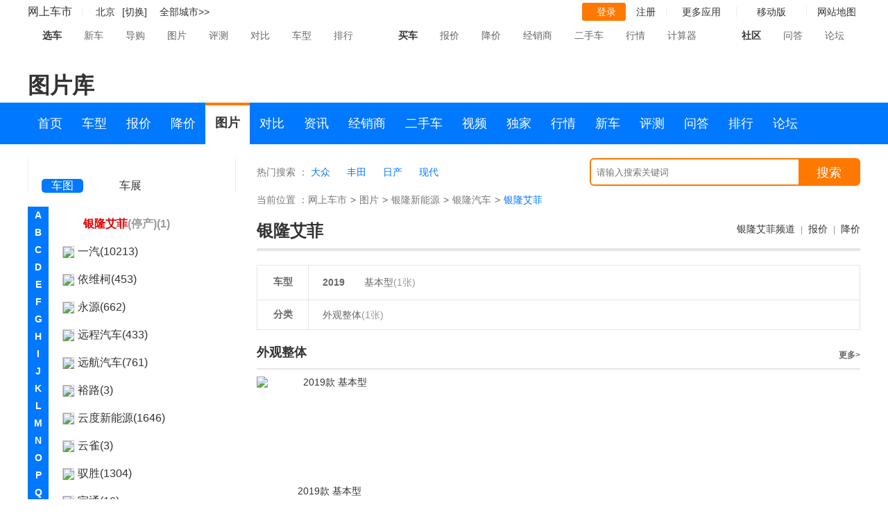

--- FILE ---
content_type: text/html; charset=utf-8
request_url: https://pic.cheshi.com/bseries_4059/
body_size: 613643
content:
 <!DOCTYPE html>
<html lang="en">
<head>
<meta charset="UTF-8">
    <meta name="viewport" content="width=device-width">
    <script>
    var current_site = 'pc';
    </script>
    <script type="text/javascript" src="//js.cheshi-img.com/js/adapter-mini.js"></script>
    <meta name="keywords" content="银隆艾菲, 银隆新能源银隆艾菲, 银隆艾菲2019款,银隆艾菲图片" />
    <meta name="description" content="网上车市银隆艾菲图片由专业摄影师提供实拍图片，另有银隆艾菲整体外观图，车身细节图（包括中控方向盘、车厢座椅、动力底盘），发布会现场图，高清壁纸图。更多精彩银隆艾菲图片，尽在网上车市。" />
    <title>【停产】银隆新能源-银隆艾菲图片-网上车市</title>
    <link rel="stylesheet" href="//x.cheshi-img.com/min/f=common.css,pic_v1.0.2.css&b=prd">

    <!--<script src="//js.cheshi-img.com/home/jquery-1.7.2.min.js"></script>
    <script type="text/javascript" src="//js.cheshi-img.com/common/cheshi.mini.js"></script>-->
    <script type="text/javascript">document.writeln('<sc'+'ript src="//media.cheshi-img.com/js/page/n_1457.js?r='+new Date().getFullYear()+'-'+(new Date().getMonth()+1)+'-'+new Date().getDate()+'-'+new Date().getHours()+'"></scr'+'ipt>');</script>
</head>
<body>

<div class="menu">
    <div class="adv" style="">
        <div class="silde" id="ad_pos_7886"></div>
    </div>
    <div class="menucenter clearfix">
        <div class="menu_left">
            <span class="cs-logo"><a href="//www.cheshi.com">网上车市</a></span>
             <a id="location-name" href="http://bj.cheshi.com/" target="_self">
                <img src="//icon.cheshi-img.com/pic/addr3.png" alt="">
                <b>北京</b>
            </a>
            <a class="change_city_name" href="javascript:showCityPanel()" >[切换]</a>
            <span id="location-city-items" class="zone"><a href="//www.cheshi.com/city/">全部城市&gt;&gt;</a></span>

        </div>
        <div class="menu_right">
            <ul>
                <li>
                    <div id="login-block">
                        <a class="cheshi_log" href="https://service.cheshi.com/user/login.php?">
                            <img src="//icon.cheshi-img.com/pic/login.png" alt="">登录
                        </a>
                        <a href="https://service.cheshi.com/user/register.php">注册</a>
                    </div>
                </li>
                <li>
                    <a class="tckd" href="javascript:;">
                        更多应用
                    </a>
                    <div class="app" style="display: none;">
                        <a href="javascript:void(0);" target="_self">更多应用</a>
                        <a href="//product.cheshi.com/">汽车大全</a>
                        <a href="http://price.cheshi.com/">汽车报价</a>
                        <a href="http://price.cheshi.com/jiangjia/">降价促销</a>
                        <a href="http://m.cheshi.com/app/">移动App</a>
                    </div>
                </li>
                <li>
                    <a class="tckd" href="javascript:void(0);">移动版</a>
                    <div class="app">
                        <a href="javascript:void(0);">移动版</a>
                        <img src="//img2.cheshi-img.com/home/images/ewm.jpg">
                        <span>扫一扫，直接在手机上打开</span>
                    </div>
                </li>
                <li class="channel">
                    网站地图<img class="mbx_img" src="//icon.cheshi-img.com/pic/mbx.png" alt="">
                    <div class="cheshi_channel">
                        <dl>
                            <dt>车市频道</dt>
                            <dd>
                                <ul class="pindao clearfix">
                                    <li><a href="//product.cheshi.com/">车型</a></li>
                                    <li><a href="http://price.cheshi.com/">报价</a></li>
                                    <li><a href="http://price.cheshi.com/jiangjia/">降价</a></li>
                                    <li><a href="//pic.cheshi.com/">图片</a></li>
                                    <li><a href="//product.cheshi.com/">选车</a></li>
                                    <li><a href="//product.cheshi.com/selectcar/">选车</a></li>
                                    <li><a href="//product.cheshi.com/compare">对比</a></li>
                                    <li><a href="//news.cheshi.com/">资讯</a></li>
                                    <li><a href="//seller.cheshi.com/">商家</a></li>
                                    <li><a href="//v.cheshi.com/">视频</a></li>
                                    <li><a href="//2sc.cheshi.com/">二手车</a></li>
                                    <li><a href="//news.cheshi.com/djbd/">独家</a></li>
                                    <li><a href="//news.cheshi.com/jiangjia/">行情</a></li>
                                    <li><a href="//news.cheshi.com/newcar.shtml">新车</a></li>
                                    <li><a href="//news.cheshi.com/buycar.shtml">评测</a></li>
                                    <li><a href="http://ask.cheshi.com/">问答</a></li>
                                    <li><a href="//product.cheshi.com/rank/">排行</a></li>
                                    <li><a href="//bbs.cheshi.com/">论坛</a></li>
                                </ul>
                            </dd>
                            <dt>车市工具</dt>
                            <dd>
                                <ul class="gongju clearfix">
                                    <li><a href="http://price.cheshi.com/">车型报价</a></li>
                                    <li><a href="http://price.cheshi.com/jiangjia/">降价促销</a></li>
                                    <li><a href="//pic.cheshi.com/">车型图片</a></li>
                                    <li><a href="//product.cheshi.com/compare/">车型对比</a></li>
                                    <li><a href="//seller.cheshi.com/">商家查询</a></li>
                                    <li><a href="//product.cheshi.com/rank/">汽车排行</a></li>
                                    <li><a href="//news.cheshi.com/chedai/">汽车贷款</a></li>
                                    <li><a href="//product.cheshi.com/calculator.html">计算器</a></li>
                                </ul>
                            </dd>
                        </dl>
                    </div>
                </li>
            </ul>
        </div>
    </div>
    <div class="s_nav">
        <div class="menucenter clearfix">
            <dl>
                <dt class="ts_dt"><span class="ch_car"></span><b>选车</b></dt>
                <dd><a href="//news.cheshi.com/newcar.shtml" target="_blank">新车</a></dd>
                <dd><a href="//news.cheshi.com/buycar.shtml" target="_blank">导购</a></dd>
                <dd><a href="//pic.cheshi.com/" target="_blank">图片</a></dd>
                <dd><a href="//news.cheshi.com/pingce/" target="_blank">评测</a></dd>
                <dd><a href="//product.cheshi.com/pk/" target="_blank">对比</a></dd>
                <dd><a href="//product.cheshi.com/" target="_blank">车型</a></dd>
                <dd><a href="//product.cheshi.com/rank/" target="_blank">排行</a></dd>
            </dl>
            <dl>
                <dt><span class="buy_car"></span><b>买车</b></dt>
                <dd><a href="http://price.cheshi.com/" target="_blank">报价</a></dd>
                <dd><a href="http://price.cheshi.com/jiangjia/" target="_blank">降价</a></dd>
                <dd><a href="//seller.cheshi.com/" target="_blank">经销商</a></dd>
                <dd><a href="//2sc.cheshi.com/" target="_blank">二手车</a></dd>
                <dd><a href="//news.cheshi.com/jiangjia/" target="_blank">行情</a></dd>
                <dd><a href="//product.cheshi.com/calculator.html" target="_blank">计算器</a></dd>
            </dl>
            <dl>
                <dt><span class="sq_car"></span><b>社区</b></dt>
                <dd><a href="http://ask.cheshi.com/" target="_blank">问答</a></dd>
                <dd><a href="//bbs.cheshi.com/" target="_blank">论坛</a></dd>
            </dl>
        </div>
    </div>
</div>
<!-- 上通栏广告 -->
<div class="adv" style="margin-bottom:15px;">
    <div class="silde" id="ad_pos_8073"></div>
</div>
<div class="silde">
    <h1 class="title_high">图片库</h1>
</div>
<div class="nav">
    <div class="silde">
        <ul class="special-nav clearfix">
            <li><a href="http://www.cheshi.com/" target="_blank">首页</a></li>
            <li><a href="http://product.cheshi.com/" target="_blank">车型</a></li>
            <li><a href="http://price.cheshi.com/" target="_blank">报价</a></li>
            <li><a href="http://price.cheshi.com/jiangjia/" target="_blank">降价</a></li>
            <li class="cur"><a href="http://pic.cheshi.com/" target="_blank">图片</a></li>
            <li><a href="http://product.cheshi.com/compare/" target="_blank">对比</a></li>
            <li><a href="http://news.cheshi.com/" target="_blank">资讯</a></li>
            <li><a href="http://seller.cheshi.com/" target="_blank">经销商</a></li>
            <li><a href="http://2sc.cheshi.com/" target="_blank">二手车</a></li>
            <li><a href="http://v.cheshi.com/" target="_blank">视频</a></li>
            <li><a href="http://news.cheshi.com/djbd/" target="_blank">独家</a></li>
            <li><a href="http://news.cheshi.com/jiangjia/" target="_blank">行情</a></li>
            <li><a href="http://news.cheshi.com/newcar.shtml" target="_blank">新车</a></li>
            <li><a href="http://news.cheshi.com/buycar.shtml" target="_blank">评测</a></li>
            <li><a href="http://ask.cheshi.com/" target="_blank">问答</a></li>
            <li><a href="http://product.cheshi.com/rank/" target="_blank">排行</a></li>
            <li><a href="http://bbs.cheshi.com/" target="_blank">论坛</a></li>
        </ul>
    </div>
</div>
<!-- box -->
<div class="box">
	<div class="silde">
		<div class="left" style="position: static;">
			<ul class="tab_logo"><li class="fir cur"><a href="http://pic.cheshi.com/"><b></b><span>车图</span></a></li><li class="thr"><a href="http://pic.cheshi.com/chezhan/"><b></b><span>车展</span></a></li></ul><div class="tab"><a href="javascript:">A</a><a href="javascript:">B</a><a href="javascript:">C</a><a href="javascript:">D</a><a href="javascript:">E</a><a href="javascript:">F</a><a href="javascript:">G</a><a href="javascript:">H</a><a href="javascript:">I</a><a href="javascript:">J</a><a href="javascript:">K</a><a href="javascript:">L</a><a href="javascript:">M</a><a href="javascript:">N</a><a href="javascript:">O</a><a href="javascript:">P</a><a href="javascript:">Q</a><a href="javascript:">R</a><a href="javascript:">S</a><a href="javascript:">T</a><a href="javascript:">W</a><a href="javascript:">X</a><a href="javascript:">Y</a><a href="javascript:">Z</a></div><div class="lefttree"><div id="lefttreenr" class="lefttreenr"><dl><dt class="icon">A</dt><dd id="lefttree_sign_296"><span><a class="pr_close" style="display:none" href="javascript:;"><img src="http://icon.cheshi-img.com/pic/jian_03.png"></a><a class="pr_open" href="javascript:;"><img src="http://icon.cheshi-img.com/pic/jia_03.png"></a><a href="/logopic_296.html">AC Schnitzer(136)</a></span><ul style="display:none"><h4 style="font-weight:bold;"><a id="lefttree_brand_545" href="/brandpic_545.html">AC SCHNITZER</a></h4><li id="lefttree_bseries_2338"><a href="/bseriespic_2338.html">ACS5<i>(51)</i></a></li><li id="lefttree_bseries_2345"><a href="/bseriespic_2345.html">ACS6<i>(85)</i></a></li></ul></dd><dd id="lefttree_sign_1"><span><a class="pr_close" style="display:none" href="javascript:;"><img src="http://icon.cheshi-img.com/pic/jian_03.png"></a><a class="pr_open" href="javascript:;"><img src="http://icon.cheshi-img.com/pic/jia_03.png"></a><a href="/logopic_1.html">阿尔法.罗密欧(4748)</a></span><ul style="display:none"><h4 style="font-weight:bold;"><a id="lefttree_brand_1" href="/brandpic_1.html">阿尔法.罗密欧</a></h4><li id="lefttree_bseries_2930"><a href="/bseriespic_2930.html">Giulia朱丽叶<i>(2352)</i></a></li><li id="lefttree_bseries_2931"><a href="/bseriespic_2931.html">Stelvio斯坦维<i>(1786)</i></a></li><li id="lefttree_bseries_3931"><a href="/bseriespic_3931.html">Tonale托纳利<i>(199)</i></a></li><li id="lefttree_bseries_3387"><a href="/bseriespic_3387.html">阿尔法·罗密欧6C<i>(1)</i></a></li><li id="lefttree_bseries_1167"><a href="/bseriespic_1167.html">8C<i>(27)</i></a></li><li id="lefttree_bseries_2167"><a href="/bseriespic_2167.html">阿尔法罗密欧4C<i>(107)</i></a></li><li id="lefttree_bseries_1738"><a href="/bseriespic_1738.html">ALFA Giulietta<i>(85)</i></a></li><li id="lefttree_bseries_1281"><a href="/bseriespic_1281.html">ALFA MiTo<i>(190)</i></a></li><li id="lefttree_bseries_3355"><a href="/bseriespic_3355.html">Castello<i>(1)</i></a></li></ul></dd><dd id="lefttree_sign_354"><span><a class="pr_close" style="display:none" href="javascript:;"><img src="http://icon.cheshi-img.com/pic/jian_03.png"></a><a class="pr_open" href="javascript:;"><img src="http://icon.cheshi-img.com/pic/jia_03.png"></a><a href="/logopic_354.html">埃安(12860)</a></span><ul style="display:none"><h4 style="font-weight:bold;"><a id="lefttree_brand_620" href="/brandpic_620.html">埃安</a></h4><li id="lefttree_bseries_5556"><a href="/bseriespic_5556.html">埃安RT<i>(89)</i></a></li><li id="lefttree_bseries_5573"><a href="/bseriespic_5573.html">埃安UT<i>(104)</i></a></li><li id="lefttree_bseries_4034"><a href="/bseriespic_4034.html">Aion LX(埃安LX)<i>(897)</i></a></li><li id="lefttree_bseries_5342"><a href="/bseriespic_5342.html">AION S MAX<i>(633)</i></a></li><li id="lefttree_bseries_5088"><a href="/bseriespic_5088.html">AION S Plus<i>(1030)</i></a></li><li id="lefttree_bseries_4379"><a href="/bseriespic_4379.html">Aion V(埃安V)<i>(3377)</i></a></li><li id="lefttree_bseries_4599"><a href="/bseriespic_4599.html">Aion Y(埃安Y)<i>(3976)</i></a></li><li id="lefttree_bseries_3831"><a href="/bseriespic_3831.html">Aion S(埃安S)<i>(1891)</i></a></li><li id="lefttree_bseries_5661"><a href="/bseriespic_5661.html">埃安i60<i>(2)</i></a></li><li id="lefttree_bseries_4771"><a href="/bseriespic_4771.html">ENO.146<i>(1)</i></a></li><li id="lefttree_bseries_3895"><a href="/bseriespic_3895.html">ENTRANZE<i>(1)</i></a></li><li id="lefttree_bseries_3335"><a href="/bseries_3335/">传祺GA3S PHEV<i>(停产)(2)</i></a></li><li id="lefttree_bseries_2961"><a href="/bseries_2961/">传祺GE3<i>(停产)(857)</i></a></li></ul></dd><dd id="lefttree_sign_370"><span><a class="pr_close" style="display:none" href="javascript:;"><img src="http://icon.cheshi-img.com/pic/jian_03.png"></a><a class="pr_open" href="javascript:;"><img src="http://icon.cheshi-img.com/pic/jia_03.png"></a><a href="/logopic_370.html">爱驰汽车(335)</a></span><ul style="display:none"><h4 style="font-weight:bold;"><a id="lefttree_brand_635" href="/brandpic_635.html">爱驰汽车</a></h4><li id="lefttree_bseries_3487"><a href="/bseriespic_3487.html">爱驰U7<i>(7)</i></a></li><li id="lefttree_bseries_4505"><a href="/bseries_4505/">爱驰 U6<i>(停产)(120)</i></a></li><li id="lefttree_bseries_3509"><a href="/bseries_3509/">爱驰U5<i>(停产)(208)</i></a></li></ul></dd><dd id="lefttree_sign_403"><span><a class="pr_close" style="display:none" href="javascript:;"><img src="http://icon.cheshi-img.com/pic/jian_03.png"></a><a class="pr_open" href="javascript:;"><img src="http://icon.cheshi-img.com/pic/jia_03.png"></a><a href="/logopic_403.html">艾康尼克(1)</a></span><ul style="display:none"><h4 style="font-weight:bold;"><a id="lefttree_brand_672" href="/brandpic_672.html">艾康尼克</a></h4><li id="lefttree_bseries_3979"><a href="/bseriespic_3979.html">艾康尼克七系<i>(1)</i></a></li></ul></dd><dd id="lefttree_sign_569"><span><a class="pr_close" style="display:none" href="javascript:;"><img src="http://icon.cheshi-img.com/pic/jian_03.png"></a><a class="pr_open" href="javascript:;"><img src="http://icon.cheshi-img.com/pic/jia_03.png"></a><a href="/logopic_569.html">埃尚(4)</a></span><ul style="display:none"><h4 style="font-weight:bold;"><a id="lefttree_brand_847" href="/brandpic_847.html">五菱新能源</a></h4><li id="lefttree_bseries_5658"><a href="/bseriespic_5658.html">埃尚<i>(4)</i></a></li></ul></dd><dd id="lefttree_sign_322"><span><a class="pr_close" style="display:none" href="javascript:;"><img src="http://icon.cheshi-img.com/pic/jian_03.png"></a><a class="pr_open" href="javascript:;"><img src="http://icon.cheshi-img.com/pic/jia_03.png"></a><a href="/logopic_322.html">ALPINA(9)</a></span><ul style="display:none"><h4 style="font-weight:bold;"><a id="lefttree_brand_586" href="/brandpic_586.html">ALPINA</a></h4><li id="lefttree_bseries_4193"><a href="/bseriespic_4193.html">ALPINA B3<i>(1)</i></a></li><li id="lefttree_bseries_3668"><a href="/bseriespic_3668.html">ALPINA B7<i>(1)</i></a></li><li id="lefttree_bseries_4472"><a href="/bseriespic_4472.html">ALPINA XB7<i>(1)</i></a></li><li id="lefttree_bseries_3423"><a href="/bseriespic_3423.html">ALPINA XD3<i>(5)</i></a></li><li id="lefttree_bseries_2833"><a href="/bseries_2833/">B4 BITURBO<i>(停产)(1)</i></a></li></ul></dd><dd id="lefttree_sign_339"><span><a class="pr_close" style="display:none" href="javascript:;"><img src="http://icon.cheshi-img.com/pic/jian_03.png"></a><a class="pr_open" href="javascript:;"><img src="http://icon.cheshi-img.com/pic/jia_03.png"></a><a href="/logopic_339.html">安凯客车(2)</a></span><ul style="display:none"><h4 style="font-weight:bold;"><a id="lefttree_brand_606" href="/brandpic_606.html">安凯客车</a></h4><li id="lefttree_bseries_3138"><a href="/bseriespic_3138.html">宝斯通<i>(2)</i></a></li></ul></dd><dd id="lefttree_sign_23"><span><a class="pr_close" style="display:none" href="javascript:;"><img src="http://icon.cheshi-img.com/pic/jian_03.png"></a><a class="pr_open" href="javascript:;"><img src="http://icon.cheshi-img.com/pic/jia_03.png"></a><a href="/logopic_23.html">奥迪(173187)</a></span><ul style="display:none"><h4 style="font-weight:bold;"><a id="lefttree_brand_723" href="/brandpic_723.html">上汽奥迪</a></h4><li id="lefttree_bseries_5560"><a href="/bseriespic_5560.html">奥迪A5L Sportback<i>(114)</i></a></li><li id="lefttree_bseries_4545"><a href="/bseriespic_4545.html">奥迪A7L<i>(1969)</i></a></li><li id="lefttree_bseries_2879"><a href="/bseriespic_2879.html">奥迪Q6<i>(1448)</i></a></li><li id="lefttree_bseries_4723"><a href="/bseriespic_4723.html">奥迪Q5 e-tron<i>(1963)</i></a></li><li id="lefttree_bseries_5466"><a href="/bseriespic_5466.html">上汽奥迪Q6L e-tron<i>(1)</i></a></li></ul><ul style="display:none"><h4 style="font-weight:bold;"><a id="lefttree_brand_123" href="/brandpic_123.html">一汽奥迪</a></h4><li id="lefttree_bseries_2300"><a href="/bseriespic_2300.html">奥迪A3<i>(12598)</i></a></li><li id="lefttree_bseries_1040"><a href="/bseriespic_1040.html">奥迪A4L<i>(13311)</i></a></li><li id="lefttree_bseries_5538"><a href="/bseriespic_5538.html">一汽奥迪A5L<i>(5)</i></a></li><li id="lefttree_bseries_3328"><a href="/bseriespic_3328.html">奥迪Q2L<i>(3115)</i></a></li><li id="lefttree_bseries_1952"><a href="/bseriespic_1952.html">奥迪Q3<i>(10526)</i></a></li><li id="lefttree_bseries_4555"><a href="/bseriespic_4555.html">奥迪Q4 e-tron<i>(2113)</i></a></li><li id="lefttree_bseries_3300"><a href="/bseriespic_3300.html">奥迪Q5L<i>(6710)</i></a></li><li id="lefttree_bseries_4879"><a href="/bseriespic_4879.html">奥迪Q6L e-tron<i>(37)</i></a></li><li id="lefttree_bseries_4878"><a href="/bseriespic_4878.html">奥迪A6 e-tron<i>(1)</i></a></li><li id="lefttree_bseries_11"><a href="/bseriespic_11.html">奥迪A6L<i>(20068)</i></a></li><li id="lefttree_bseries_2981"><a href="/bseriespic_2981.html">奥迪Q4<i>(1)</i></a></li><li id="lefttree_bseries_1119"><a href="/bseriespic_1119.html">奥迪Q5<i>(5462)</i></a></li><li id="lefttree_bseries_473"><a href="/bseries_473/">奥迪100<i>(停产)(40)</i></a></li><li id="lefttree_bseries_475"><a href="/bseries_475/">奥迪200<i>(停产)(2)</i></a></li><li id="lefttree_bseries_474"><a href="/bseries_474/">奥迪A4<i>(停产)(373)</i></a></li><li id="lefttree_bseries_1922"><a href="/bseries_1922/">奥迪A6<i>(停产)(2)</i></a></li><li id="lefttree_bseries_3810"><a href="/bseries_3810/">奥迪A6L新能源<i>(停产)(341)</i></a></li><li id="lefttree_bseries_4510"><a href="/bseries_4510/">奥迪e-tron<i>(停产)(630)</i></a></li><li id="lefttree_bseries_3883"><a href="/bseries_3883/">奥迪Q2L e-tron<i>(停产)(451)</i></a></li><li id="lefttree_bseries_4891"><a href="/bseries_4891/">奥迪Q3 Sportback<i>(停产)(1608)</i></a></li><li id="lefttree_bseries_4603"><a href="/bseries_4603/">奥迪Q5L Sportback<i>(停产)(2444)</i></a></li></ul><ul style="display:none"><h4 style="font-weight:bold;"><a id="lefttree_brand_26" href="/brandpic_26.html">奥迪(进口)</a></h4><li id="lefttree_bseries_10"><a href="/bseriespic_10.html">奥迪A4(进口)<i>(4791)</i></a></li><li id="lefttree_bseries_575"><a href="/bseriespic_575.html">奥迪A5<i>(10269)</i></a></li><li id="lefttree_bseries_567"><a href="/bseriespic_567.html">奥迪A6 旅行版<i>(4289)</i></a></li><li id="lefttree_bseries_1411"><a href="/bseriespic_1411.html">奥迪A7<i>(7316)</i></a></li><li id="lefttree_bseries_12"><a href="/bseriespic_12.html">奥迪A8<i>(9694)</i></a></li><li id="lefttree_bseries_573"><a href="/bseriespic_573.html">奥迪Q7<i>(8276)</i></a></li><li id="lefttree_bseries_2100"><a href="/bseriespic_2100.html">奥迪Q8<i>(2149)</i></a></li><li id="lefttree_bseries_1445"><a href="/bseriespic_1445.html">奥迪S3<i>(1095)</i></a></li><li id="lefttree_bseries_569"><a href="/bseriespic_569.html">奥迪S4<i>(1807)</i></a></li><li id="lefttree_bseries_1064"><a href="/bseriespic_1064.html">奥迪S5<i>(1512)</i></a></li><li id="lefttree_bseries_570"><a href="/bseriespic_570.html">奥迪S6<i>(1860)</i></a></li><li id="lefttree_bseries_1185"><a href="/bseriespic_1185.html">奥迪S7<i>(911)</i></a></li><li id="lefttree_bseries_571"><a href="/bseriespic_571.html">奥迪S8<i>(1132)</i></a></li><li id="lefttree_bseries_1892"><a href="/bseriespic_1892.html">奥迪SQ5<i>(1732)</i></a></li><li id="lefttree_bseries_3315"><a href="/bseriespic_3315.html">奥迪SQ7<i>(159)</i></a></li><li id="lefttree_bseries_3868"><a href="/bseriespic_3868.html">奥迪e-tron GT<i>(549)</i></a></li><li id="lefttree_bseries_566"><a href="/bseriespic_566.html">奥迪A3(进口)<i>(6471)</i></a></li><li id="lefttree_bseries_3973"><a href="/bseriespic_3973.html">AI:me<i>(1)</i></a></li><li id="lefttree_bseries_2496"><a href="/bseriespic_2496.html">allroad<i>(53)</i></a></li><li id="lefttree_bseries_1290"><a href="/bseriespic_1290.html">奥迪A1<i>(4313)</i></a></li><li id="lefttree_bseries_565"><a href="/bseriespic_565.html">奥迪A2<i>(35)</i></a></li><li id="lefttree_bseries_4744"><a href="/bseriespic_4744.html">奥迪A6 e-tron(进口)<i>(1)</i></a></li><li id="lefttree_bseries_3609"><a href="/bseriespic_3609.html">奥迪Aicon<i>(1)</i></a></li><li id="lefttree_bseries_1265"><a href="/bseriespic_1265.html">E-tron Concept<i>(226)</i></a></li><li id="lefttree_bseries_3720"><a href="/bseriespic_3720.html">奥迪PB18<i>(24)</i></a></li><li id="lefttree_bseries_3457"><a href="/bseriespic_3457.html">奥迪pop up<i>(11)</i></a></li><li id="lefttree_bseries_1612"><a href="/bseriespic_1612.html">奥迪Q1<i>(3)</i></a></li><li id="lefttree_bseries_1891"><a href="/bseriespic_1891.html">奥迪Q2<i>(2)</i></a></li><li id="lefttree_bseries_1441"><a href="/bseriespic_1441.html">奥迪Q3(进口)<i>(1794)</i></a></li><li id="lefttree_bseries_2098"><a href="/bseriespic_2098.html">奥迪Q4（进口）<i>(2)</i></a></li><li id="lefttree_bseries_3929"><a href="/bseriespic_3929.html">奥迪Q4新能源(进口)<i>(1)</i></a></li><li id="lefttree_bseries_4249"><a href="/bseriespic_4249.html">奥迪Q5新能源(进口)<i>(1)</i></a></li><li id="lefttree_bseries_2099"><a href="/bseriespic_2099.html">奥迪Q6(进口)<i>(1)</i></a></li><li id="lefttree_bseries_3858"><a href="/bseriespic_3858.html">奥迪Q7新能源<i>(120)</i></a></li><li id="lefttree_bseries_5190"><a href="/bseriespic_5190.html">奥迪Q8 e-tron<i>(1)</i></a></li><li id="lefttree_bseries_2984"><a href="/bseriespic_2984.html">奥迪Q9<i>(1)</i></a></li><li id="lefttree_bseries_2250"><a href="/bseriespic_2250.html">奥迪S1<i>(96)</i></a></li><li id="lefttree_bseries_3316"><a href="/bseriespic_3316.html">奥迪SQ2<i>(13)</i></a></li><li id="lefttree_bseries_3502"><a href="/bseriespic_3502.html">奥迪SQ3<i>(1)</i></a></li><li id="lefttree_bseries_5464"><a href="/bseriespic_5464.html">奥迪SQ6 e-tron<i>(1)</i></a></li><li id="lefttree_bseries_4217"><a href="/bseriespic_4217.html">奥迪SQ8<i>(1)</i></a></li><li id="lefttree_bseries_33"><a href="/bseriespic_33.html">奥迪TT<i>(2786)</i></a></li><li id="lefttree_bseries_1877"><a href="/bseriespic_1877.html">奥迪TTS<i>(556)</i></a></li><li id="lefttree_bseries_4935"><a href="/bseriespic_4935.html">奥迪urbansphere<i>(16)</i></a></li><li id="lefttree_bseries_3428"><a href="/bseriespic_3428.html">奥迪e-tron(进口)<i>(1126)</i></a></li><li id="lefttree_bseries_3471"><a href="/bseriespic_3471.html">e-tron Vision GT<i>(2)</i></a></li><li id="lefttree_bseries_3219"><a href="/bseriespic_3219.html">Elaine<i>(1)</i></a></li><li id="lefttree_bseries_4852"><a href="/bseriespic_4852.html">grandsphere<i>(1)</i></a></li><li id="lefttree_bseries_3682"><a href="/bseriespic_3682.html">h-tron quattro<i>(1)</i></a></li><li id="lefttree_bseries_2166"><a href="/bseriespic_2166.html">NANUK<i>(91)</i></a></li><li id="lefttree_bseries_2529"><a href="/bseriespic_2529.html">Prologue<i>(1)</i></a></li><li id="lefttree_bseries_2497"><a href="/bseriespic_2497.html">quattro<i>(10)</i></a></li><li id="lefttree_bseries_4851"><a href="/bseriespic_4851.html">skysphere<i>(1)</i></a></li><li id="lefttree_bseries_4248"><a href="/bseries_4248/">奥迪A8新能源<i>(停产)(114)</i></a></li><li id="lefttree_bseries_4129"><a href="/bseries_4129/">奥迪Cross<i>(停产)(1)</i></a></li><li id="lefttree_bseries_576"><a href="/bseries_576/">奥迪Q5(进口)<i>(停产)(1889)</i></a></li></ul><ul style="display:none"><h4 style="font-weight:bold;"><a id="lefttree_brand_614" href="/brandpic_614.html">Audi Sport</a></h4><li id="lefttree_bseries_4819"><a href="/bseriespic_4819.html">奥迪RS e-tron GT<i>(760)</i></a></li><li id="lefttree_bseries_4309"><a href="/bseriespic_4309.html">奥迪RS Q8<i>(368)</i></a></li><li id="lefttree_bseries_3209"><a href="/bseriespic_3209.html">奥迪RS4<i>(1023)</i></a></li><li id="lefttree_bseries_1791"><a href="/bseriespic_1791.html">奥迪RS5<i>(1749)</i></a></li><li id="lefttree_bseries_572"><a href="/bseriespic_572.html">奥迪RS6<i>(1030)</i></a></li><li id="lefttree_bseries_2087"><a href="/bseriespic_2087.html">奥迪RS7<i>(1308)</i></a></li><li id="lefttree_bseries_574"><a href="/bseriespic_574.html">奥迪R8<i>(3153)</i></a></li><li id="lefttree_bseries_2408"><a href="/bseriespic_2408.html">奥迪RS Q3<i>(219)</i></a></li><li id="lefttree_bseries_3915"><a href="/bseriespic_3915.html">奥迪RS Q4<i>(1)</i></a></li><li id="lefttree_bseries_1905"><a href="/bseriespic_1905.html">奥迪RS3<i>(683)</i></a></li><li id="lefttree_bseries_3165"><a href="/bseries_3165/">奥迪TT RS<i>(停产)(249)</i></a></li></ul></dd><dd id="lefttree_sign_562"><span><a class="pr_close" style="display:none" href="javascript:;"><img src="http://icon.cheshi-img.com/pic/jian_03.png"></a><a class="pr_open" href="javascript:;"><img src="http://icon.cheshi-img.com/pic/jia_03.png"></a><a href="/logopic_562.html">奥迪AUDI(28)</a></span><ul style="display:none"><h4 style="font-weight:bold;"><a id="lefttree_brand_839" href="/brandpic_839.html">上汽奥迪</a></h4><li id="lefttree_bseries_5578"><a href="/bseriespic_5578.html">奥迪 E5 Sportback<i>(28)</i></a></li></ul></dd><dd id="lefttree_sign_346"><span><a class="pr_close" style="display:none" href="javascript:;"><img src="http://icon.cheshi-img.com/pic/jian_03.png"></a><a class="pr_open" href="javascript:;"><img src="http://icon.cheshi-img.com/pic/jia_03.png"></a><a href="/logopic_346.html">ARCFOX极狐(5931)</a></span><ul style="display:none"><h4 style="font-weight:bold;"><a id="lefttree_brand_611" href="/brandpic_611.html">北汽新能源</a></h4><li id="lefttree_bseries_5613"><a href="/bseriespic_5613.html">阿尔法S6<i>(122)</i></a></li><li id="lefttree_bseries_5615"><a href="/bseriespic_5615.html">阿尔法T6<i>(122)</i></a></li><li id="lefttree_bseries_5125"><a href="/bseriespic_5125.html">极狐 阿尔法T5(ARCFOX αT5)<i>(403)</i></a></li><li id="lefttree_bseries_4512"><a href="/bseriespic_4512.html">极狐 阿尔法S(ARCFOX αS)<i>(1444)</i></a></li><li id="lefttree_bseries_4445"><a href="/bseriespic_4445.html">极狐 阿尔法T(ARCFOX αT)<i>(2037)</i></a></li><li id="lefttree_bseries_5121"><a href="/bseriespic_5121.html">极狐考拉<i>(895)</i></a></li><li id="lefttree_bseries_5533"><a href="/bseriespic_5533.html">极狐考拉S<i>(128)</i></a></li><li id="lefttree_bseries_5637"><a href="/bseriespic_5637.html">极狐T1<i>(14)</i></a></li><li id="lefttree_bseries_5274"><a href="/bseriespic_5274.html">极狐 阿尔法S5<i>(707)</i></a></li><li id="lefttree_bseries_3926"><a href="/bseriespic_3926.html">ARCFOX ECF<i>(1)</i></a></li><li id="lefttree_bseries_2744"><a href="/bseriespic_2744.html">ARCFOX-7<i>(39)</i></a></li><li id="lefttree_bseries_3925"><a href="/bseriespic_3925.html">ARCFOX-GT<i>(1)</i></a></li><li id="lefttree_bseries_4896"><a href="/bseries_4896/">ARCFOX-1<i>(停产)(18)</i></a></li></ul></dd><dd id="lefttree_sign_2"><span><a class="pr_close" style="display:none" href="javascript:;"><img src="http://icon.cheshi-img.com/pic/jian_03.png"></a><a class="pr_open" href="javascript:;"><img src="http://icon.cheshi-img.com/pic/jia_03.png"></a><a href="/logopic_2.html">阿斯顿.马丁(6270)</a></span><ul style="display:none"><h4 style="font-weight:bold;"><a id="lefttree_brand_2" href="/brandpic_2.html">阿斯顿--马丁</a></h4><li id="lefttree_bseries_5257"><a href="/bseriespic_5257.html">阿斯顿·马丁DB12<i>(235)</i></a></li><li id="lefttree_bseries_2732"><a href="/bseriespic_2732.html">阿斯顿·马丁DB11<i>(870)</i></a></li><li id="lefttree_bseries_579"><a href="/bseriespic_579.html">阿斯顿·马丁DBS<i>(770)</i></a></li><li id="lefttree_bseries_2545"><a href="/bseriespic_2545.html">阿斯顿·马丁DBX<i>(1297)</i></a></li><li id="lefttree_bseries_1925"><a href="/bseriespic_1925.html">Vanquish<i>(142)</i></a></li><li id="lefttree_bseries_580"><a href="/bseriespic_580.html">阿斯顿·马丁V8 Vantage<i>(717)</i></a></li><li id="lefttree_bseries_4212"><a href="/bseriespic_4212.html">阿斯顿·马丁DB10<i>(1)</i></a></li><li id="lefttree_bseries_2168"><a href="/bseriespic_2168.html">阿斯顿马丁CC<i>(25)</i></a></li><li id="lefttree_bseries_1519"><a href="/bseriespic_1519.html">Cygnet<i>(105)</i></a></li><li id="lefttree_bseries_3872"><a href="/bseriespic_3872.html">Heritage EV Concept<i>(14)</i></a></li><li id="lefttree_bseries_3447"><a href="/bseriespic_3447.html">拉共达Vision Concept<i>(19)</i></a></li><li id="lefttree_bseries_4022"><a href="/bseriespic_4022.html">Rapide E<i>(1)</i></a></li><li id="lefttree_bseries_4753"><a href="/bseriespic_4753.html">阿斯顿·马丁V12 SPEEDSTER<i>(1)</i></a></li><li id="lefttree_bseries_1101"><a href="/bseriespic_1101.html">V12 Vantage<i>(318)</i></a></li><li id="lefttree_bseries_4800"><a href="/bseriespic_4800.html">阿斯顿·马丁Valhalla<i>(46)</i></a></li><li id="lefttree_bseries_3156"><a href="/bseriespic_3156.html">Valkyrie<i>(7)</i></a></li><li id="lefttree_bseries_3624"><a href="/bseriespic_3624.html">Vantage GT3<i>(7)</i></a></li><li id="lefttree_bseries_3625"><a href="/bseriespic_3625.html">Vantage GT4<i>(3)</i></a></li><li id="lefttree_bseries_578"><a href="/bseries_578/">DB9<i>(停产)(498)</i></a></li><li id="lefttree_bseries_1487"><a href="/bseries_1487/">Lagonda<i>(停产)(16)</i></a></li><li id="lefttree_bseries_2576"><a href="/bseries_2576/">拉共达Taraf<i>(停产)(2)</i></a></li><li id="lefttree_bseries_1161"><a href="/bseries_1161/">One-77<i>(停产)(452)</i></a></li><li id="lefttree_bseries_1165"><a href="/bseries_1165/">Rapide<i>(停产)(706)</i></a></li><li id="lefttree_bseries_1525"><a href="/bseries_1525/">Virage<i>(停产)(18)</i></a></li></ul></dd><dd id="lefttree_sign_493"><span><a class="pr_close" style="display:none" href="javascript:;"><img src="http://icon.cheshi-img.com/pic/jian_03.png"></a><a class="pr_open" href="javascript:;"><img src="http://icon.cheshi-img.com/pic/jia_03.png"></a><a href="/logopic_493.html">Aspark(1)</a></span><ul style="display:none"><h4 style="font-weight:bold;"><a id="lefttree_brand_769" href="/brandpic_769.html">Aspark</a></h4><li id="lefttree_bseries_4736"><a href="/bseriespic_4736.html">Aspark Owl<i>(1)</i></a></li></ul></dd><dd id="lefttree_sign_419"><span><a class="pr_close" style="display:none" href="javascript:;"><img src="http://icon.cheshi-img.com/pic/jian_03.png"></a><a class="pr_open" href="javascript:;"><img src="http://icon.cheshi-img.com/pic/jia_03.png"></a><a href="/logopic_419.html">AUXUN傲旋(2)</a></span><ul style="display:none"><h4 style="font-weight:bold;"><a id="lefttree_brand_692" href="/brandpic_692.html">车驰汽车</a></h4><li id="lefttree_bseries_4120"><a href="/bseriespic_4120.html">傲旋V-Class<i>(2)</i></a></li></ul></dd><dd id="lefttree_sign_495"><span><a class="pr_close" style="display:none" href="javascript:;"><img src="http://icon.cheshi-img.com/pic/jian_03.png"></a><a class="pr_open" href="javascript:;"><img src="http://icon.cheshi-img.com/pic/jia_03.png"></a><a href="/logopic_495.html">阿维塔(3899)</a></span><ul style="display:none"><h4 style="font-weight:bold;"><a id="lefttree_brand_780" href="/brandpic_780.html">阿维塔科技</a></h4><li id="lefttree_bseries_5378"><a href="/bseriespic_5378.html">阿维塔07<i>(132)</i></a></li><li id="lefttree_bseries_5399"><a href="/bseriespic_5399.html">阿维塔06<i>(120)</i></a></li><li id="lefttree_bseries_5128"><a href="/bseriespic_5128.html">阿维塔12<i>(826)</i></a></li><li id="lefttree_bseries_4817"><a href="/bseriespic_4817.html">阿维塔11<i>(2821)</i></a></li></ul></dd></dl><dl><dt class="icon">B</dt><dd id="lefttree_sign_348"><span><a class="pr_close" style="display:none" href="javascript:;"><img src="http://icon.cheshi-img.com/pic/jian_03.png"></a><a class="pr_open" href="javascript:;"><img src="http://icon.cheshi-img.com/pic/jia_03.png"></a><a href="/logopic_348.html">拜腾(95)</a></span><ul style="display:none"><h4 style="font-weight:bold;"><a id="lefttree_brand_613" href="/brandpic_613.html">拜腾</a></h4><li id="lefttree_bseries_3619"><a href="/bseriespic_3619.html">K-Byte Concept概念车<i>(1)</i></a></li><li id="lefttree_bseries_3205"><a href="/bseriespic_3205.html">M-Byte<i>(94)</i></a></li></ul></dd><dd id="lefttree_sign_507"><span><a class="pr_close" style="display:none" href="javascript:;"><img src="http://icon.cheshi-img.com/pic/jian_03.png"></a><a class="pr_open" href="javascript:;"><img src="http://icon.cheshi-img.com/pic/jia_03.png"></a><a href="/logopic_507.html">百智新能源(1)</a></span><ul style="display:none"><h4 style="font-weight:bold;"><a id="lefttree_brand_784" href="/brandpic_784.html">领途汽车</a></h4><li id="lefttree_bseries_4882"><a href="/bseries_4882/">百智大熊<i>(停产)(1)</i></a></li></ul></dd><dd id="lefttree_sign_244"><span><a class="pr_close" style="display:none" href="javascript:;"><img src="http://icon.cheshi-img.com/pic/jian_03.png"></a><a class="pr_open" href="javascript:;"><img src="http://icon.cheshi-img.com/pic/jia_03.png"></a><a href="/logopic_244.html">宝骏(26802)</a></span><ul style="display:none"><h4 style="font-weight:bold;"><a id="lefttree_brand_316" href="/brandpic_316.html">宝骏汽车</a></h4><li id="lefttree_bseries_5550"><a href="/bseriespic_5550.html">宝骏享境<i>(109)</i></a></li><li id="lefttree_bseries_5138"><a href="/bseriespic_5138.html">宝骏悦也<i>(753)</i></a></li><li id="lefttree_bseries_5396"><a href="/bseriespic_5396.html">宝骏悦也Plus<i>(384)</i></a></li><li id="lefttree_bseries_5243"><a href="/bseriespic_5243.html">宝骏云朵<i>(958)</i></a></li><li id="lefttree_bseries_5491"><a href="/bseriespic_5491.html">宝骏云海<i>(106)</i></a></li><li id="lefttree_bseries_4743"><a href="/bseriespic_4743.html">宝骏KiWi EV<i>(1099)</i></a></li><li id="lefttree_bseries_2307"><a href="/bseriespic_2307.html">宝骏730<i>(3113)</i></a></li><li id="lefttree_bseries_2956"><a href="/bseriespic_2956.html">宝骏E100<i>(596)</i></a></li><li id="lefttree_bseries_5281"><a href="/bseriespic_5281.html">宝骏EQ200<i>(1)</i></a></li><li id="lefttree_bseries_4125"><a href="/bseriespic_4125.html">新宝骏RC-6<i>(615)</i></a></li><li id="lefttree_bseries_4126"><a href="/bseriespic_4126.html">新宝骏RM-5<i>(582)</i></a></li><li id="lefttree_bseries_3966"><a href="/bseriespic_3966.html">新宝骏RM-C<i>(1)</i></a></li><li id="lefttree_bseries_3751"><a href="/bseriespic_3751.html">新宝骏RS-5<i>(791)</i></a></li><li id="lefttree_bseries_4643"><a href="/bseriespic_4643.html">RK-5<i>(1)</i></a></li><li id="lefttree_bseries_4332"><a href="/bseriespic_4332.html">新宝骏E300<i>(240)</i></a></li><li id="lefttree_bseries_4307"><a href="/bseriespic_4307.html">新宝骏RS-7<i>(112)</i></a></li><li id="lefttree_bseries_2762"><a href="/bseries_2762/">宝骏310<i>(停产)(1176)</i></a></li><li id="lefttree_bseries_3062"><a href="/bseries_3062/">宝骏310W<i>(停产)(842)</i></a></li><li id="lefttree_bseries_2676"><a href="/bseries_2676/">宝骏330<i>(停产)(63)</i></a></li><li id="lefttree_bseries_3311"><a href="/bseries_3311/">宝骏360<i>(停产)(782)</i></a></li><li id="lefttree_bseries_2851"><a href="/bseries_2851/">宝骏510<i>(停产)(1945)</i></a></li><li id="lefttree_bseries_3276"><a href="/bseries_3276/">宝骏530<i>(停产)(1418)</i></a></li><li id="lefttree_bseries_2563"><a href="/bseries_2563/">宝骏560<i>(停产)(2165)</i></a></li><li id="lefttree_bseries_2306"><a href="/bseries_2306/">宝骏610<i>(停产)(1541)</i></a></li><li id="lefttree_bseries_1243"><a href="/bseries_1243/">宝骏630<i>(停产)(3877)</i></a></li><li id="lefttree_bseries_3629"><a href="/bseries_3629/">宝骏E200<i>(停产)(76)</i></a></li><li id="lefttree_bseries_4233"><a href="/bseries_4233/">新宝骏RS-3<i>(停产)(1199)</i></a></li><li id="lefttree_bseries_30"><a href="/bseries_30/">乐驰<i>(停产)(1079)</i></a></li><li id="lefttree_bseries_4663"><a href="/bseries_4663/">宝骏Valli<i>(停产)(479)</i></a></li><li id="lefttree_bseries_4392"><a href="/bseries_4392/">新宝骏RC-5<i>(停产)(699)</i></a></li></ul></dd><dd id="lefttree_sign_5"><span><a class="pr_close" style="display:none" href="javascript:;"><img src="http://icon.cheshi-img.com/pic/jian_03.png"></a><a class="pr_open" href="javascript:;"><img src="http://icon.cheshi-img.com/pic/jia_03.png"></a><a href="/logopic_5.html">宝马(174904)</a></span><ul style="display:none"><h4 style="font-weight:bold;"><a id="lefttree_brand_162" href="/brandpic_162.html">华晨宝马</a></h4><li id="lefttree_bseries_5546"><a href="/bseriespic_5546.html">宝马2系<i>(1)</i></a></li><li id="lefttree_bseries_4"><a href="/bseriespic_4.html">宝马3系<i>(19991)</i></a></li><li id="lefttree_bseries_6"><a href="/bseriespic_6.html">宝马5系<i>(21773)</i></a></li><li id="lefttree_bseries_4885"><a href="/bseriespic_4885.html">宝马i3<i>(1713)</i></a></li><li id="lefttree_bseries_2985"><a href="/bseriespic_2985.html">宝马i5<i>(1018)</i></a></li><li id="lefttree_bseries_5186"><a href="/bseriespic_5186.html">宝马iX1<i>(667)</i></a></li><li id="lefttree_bseries_3545"><a href="/bseriespic_3545.html">宝马iX3<i>(1685)</i></a></li><li id="lefttree_bseries_1730"><a href="/bseriespic_1730.html">宝马X1<i>(10334)</i></a></li><li id="lefttree_bseries_3430"><a href="/bseriespic_3430.html">宝马X3<i>(3842)</i></a></li><li id="lefttree_bseries_4863"><a href="/bseriespic_4863.html">宝马X5<i>(2001)</i></a></li><li id="lefttree_bseries_3740"><a href="/bseriespic_3740.html">宝马5系新能源<i>(1234)</i></a></li><li id="lefttree_bseries_4078"><a href="/bseriespic_4078.html">宝马X2<i>(2240)</i></a></li><li id="lefttree_bseries_2932"><a href="/bseries_2932/">宝马1系<i>(停产)(2428)</i></a></li><li id="lefttree_bseries_2707"><a href="/bseries_2707/">宝马2系旅行车<i>(停产)(688)</i></a></li><li id="lefttree_bseries_3741"><a href="/bseries_3741/">宝马X1新能源<i>(停产)(546)</i></a></li></ul><ul style="display:none"><h4 style="font-weight:bold;"><a id="lefttree_brand_526" href="/brandpic_526.html">宝马M</a></h4><li id="lefttree_bseries_2681"><a href="/bseriespic_2681.html">宝马M2<i>(887)</i></a></li><li id="lefttree_bseries_2109"><a href="/bseriespic_2109.html">宝马M3<i>(4100)</i></a></li><li id="lefttree_bseries_2401"><a href="/bseriespic_2401.html">宝马M4<i>(2167)</i></a></li><li id="lefttree_bseries_589"><a href="/bseriespic_589.html">宝马M5<i>(1752)</i></a></li><li id="lefttree_bseries_3523"><a href="/bseriespic_3523.html">宝马X3 M<i>(818)</i></a></li><li id="lefttree_bseries_5647"><a href="/bseriespic_5647.html">宝马X3 M50<i>(24)</i></a></li><li id="lefttree_bseries_3978"><a href="/bseriespic_3978.html">宝马X4 M<i>(650)</i></a></li><li id="lefttree_bseries_1090"><a href="/bseriespic_1090.html">宝马X5 M<i>(1186)</i></a></li><li id="lefttree_bseries_1092"><a href="/bseriespic_1092.html">宝马X6 M<i>(1155)</i></a></li><li id="lefttree_bseries_4862"><a href="/bseriespic_4862.html">宝马XM<i>(671)</i></a></li><li id="lefttree_bseries_3363"><a href="/bseriespic_3363.html">宝马M8<i>(210)</i></a></li><li id="lefttree_bseries_3702"><a href="/bseriespic_3702.html">宝马X7 M<i>(1)</i></a></li><li id="lefttree_bseries_2110"><a href="/bseries_2110/">宝马1系M<i>(停产)(64)</i></a></li><li id="lefttree_bseries_966"><a href="/bseries_966/">宝马M6<i>(停产)(1081)</i></a></li></ul><ul style="display:none"><h4 style="font-weight:bold;"><a id="lefttree_brand_6" href="/brandpic_6.html">宝马(进口)</a></h4><li id="lefttree_bseries_1631"><a href="/bseriespic_1631.html">宝马2系（进口）<i>(2973)</i></a></li><li id="lefttree_bseries_1697"><a href="/bseriespic_1697.html">宝马4系<i>(9811)</i></a></li><li id="lefttree_bseries_1181"><a href="/bseriespic_1181.html">宝马5系(进口)<i>(6603)</i></a></li><li id="lefttree_bseries_7"><a href="/bseriespic_7.html">宝马7系<i>(10067)</i></a></li><li id="lefttree_bseries_3902"><a href="/bseriespic_3902.html">宝马7系新能源<i>(312)</i></a></li><li id="lefttree_bseries_1752"><a href="/bseriespic_1752.html">宝马8系<i>(1496)</i></a></li><li id="lefttree_bseries_5411"><a href="/bseriespic_5411.html">宝马i5(进口)<i>(314)</i></a></li><li id="lefttree_bseries_4936"><a href="/bseriespic_4936.html">宝马i7<i>(1099)</i></a></li><li id="lefttree_bseries_2951"><a href="/bseriespic_2951.html">宝马X2(进口)<i>(1422)</i></a></li><li id="lefttree_bseries_34"><a href="/bseriespic_34.html">宝马X3（进口）<i>(6393)</i></a></li><li id="lefttree_bseries_1699"><a href="/bseriespic_1699.html">宝马X4<i>(3542)</i></a></li><li id="lefttree_bseries_35"><a href="/bseriespic_35.html">宝马X5(进口)<i>(7586)</i></a></li><li id="lefttree_bseries_591"><a href="/bseriespic_591.html">宝马X6<i>(4637)</i></a></li><li id="lefttree_bseries_2978"><a href="/bseriespic_2978.html">宝马X7<i>(2116)</i></a></li><li id="lefttree_bseries_582"><a href="/bseriespic_582.html">宝马Z4<i>(3033)</i></a></li><li id="lefttree_bseries_5670"><a href="/bseriespic_5670.html">宝马iX3(进口)<i>(21)</i></a></li><li id="lefttree_bseries_1261"><a href="/bseriespic_1261.html">Active E<i>(63)</i></a></li><li id="lefttree_bseries_3325"><a href="/bseriespic_3325.html">宝马 i Vision Dynamic<i>(1)</i></a></li><li id="lefttree_bseries_592"><a href="/bseriespic_592.html">宝马1系（进口）<i>(4951)</i></a></li><li id="lefttree_bseries_2484"><a href="/bseriespic_2484.html">宝马2系多功能旅行车<i>(858)</i></a></li><li id="lefttree_bseries_2376"><a href="/bseriespic_2376.html">宝马2系GT<i>(74)</i></a></li><li id="lefttree_bseries_588"><a href="/bseriespic_588.html">宝马3系(进口)<i>(3604)</i></a></li><li id="lefttree_bseries_3855"><a href="/bseriespic_3855.html">宝马3系新能源(进口)<i>(1)</i></a></li><li id="lefttree_bseries_4436"><a href="/bseriespic_4436.html">宝马9系<i>(1)</i></a></li><li id="lefttree_bseries_5214"><a href="/bseriespic_5214.html">宝马i Vision Dee<i>(1)</i></a></li><li id="lefttree_bseries_5673"><a href="/bseriespic_5673.html">宝马iM3<i>(1)</i></a></li><li id="lefttree_bseries_5177"><a href="/bseriespic_5177.html">宝马iX2<i>(1)</i></a></li><li id="lefttree_bseries_590"><a href="/bseriespic_590.html">宝马X1(进口)<i>(639)</i></a></li><li id="lefttree_bseries_4440"><a href="/bseriespic_4440.html">宝马X8<i>(1)</i></a></li><li id="lefttree_bseries_1610"><a href="/bseriespic_1610.html">宝马Z2<i>(15)</i></a></li><li id="lefttree_bseries_1550"><a href="/bseriespic_1550.html">ConnectedDrive<i>(217)</i></a></li><li id="lefttree_bseries_1262"><a href="/bseriespic_1262.html">EfficientDynamics<i>(204)</i></a></li><li id="lefttree_bseries_4095"><a href="/bseriespic_4095.html">Garmisch<i>(1)</i></a></li><li id="lefttree_bseries_4410"><a href="/bseriespic_4410.html">i Hydrogen NEXT<i>(1)</i></a></li><li id="lefttree_bseries_4063"><a href="/bseriespic_4063.html">iNEXT<i>(1)</i></a></li><li id="lefttree_bseries_4709"><a href="/bseriespic_4709.html">VISION M NEXT<i>(1)</i></a></li><li id="lefttree_bseries_5424"><a href="/bseriespic_5424.html">Vision Neue Klasse<i>(2)</i></a></li><li id="lefttree_bseries_5425"><a href="/bseriespic_5425.html">Vision Neue Klasse X<i>(1)</i></a></li><li id="lefttree_bseries_2055"><a href="/bseries_2055/">宝马3系GT<i>(停产)(3920)</i></a></li><li id="lefttree_bseries_1141"><a href="/bseries_1141/">宝马5系GT<i>(停产)(4338)</i></a></li><li id="lefttree_bseries_584"><a href="/bseries_584/">宝马6系<i>(停产)(2756)</i></a></li><li id="lefttree_bseries_3133"><a href="/bseries_3133/">宝马6系GT<i>(停产)(2193)</i></a></li><li id="lefttree_bseries_1848"><a href="/bseries_1848/">宝马Isetta<i>(停产)(63)</i></a></li><li id="lefttree_bseries_3012"><a href="/bseries_3012/">宝马X5新能源<i>(停产)(226)</i></a></li><li id="lefttree_bseries_965"><a href="/bseries_965/">宝马Z8<i>(停产)(75)</i></a></li></ul><ul style="display:none"><h4 style="font-weight:bold;"><a id="lefttree_brand_481" href="/brandpic_481.html">BMW i</a></h4><li id="lefttree_bseries_4388"><a href="/bseriespic_4388.html">宝马i4<i>(1148)</i></a></li><li id="lefttree_bseries_3745"><a href="/bseriespic_3745.html">宝马iX<i>(1301)</i></a></li><li id="lefttree_bseries_1529"><a href="/bseriespic_1529.html">宝马i3(进口)<i>(1417)</i></a></li><li id="lefttree_bseries_3212"><a href="/bseriespic_3212.html">宝马i6<i>(1)</i></a></li><li id="lefttree_bseries_1530"><a href="/bseriespic_1530.html">宝马i8<i>(475)</i></a></li></ul></dd><dd id="lefttree_sign_397"><span><a class="pr_close" style="display:none" href="javascript:;"><img src="http://icon.cheshi-img.com/pic/jian_03.png"></a><a class="pr_open" href="javascript:;"><img src="http://icon.cheshi-img.com/pic/jia_03.png"></a><a href="/logopic_397.html">宝骐汽车(1)</a></span><ul style="display:none"><h4 style="font-weight:bold;"><a id="lefttree_brand_666" href="/brandpic_666.html">宝骐汽车</a></h4><li id="lefttree_bseries_3856"><a href="/bseriespic_3856.html">帅骐<i>(1)</i></a></li></ul></dd><dd id="lefttree_sign_6"><span><a class="pr_close" style="display:none" href="javascript:;"><img src="http://icon.cheshi-img.com/pic/jian_03.png"></a><a class="pr_open" href="javascript:;"><img src="http://icon.cheshi-img.com/pic/jia_03.png"></a><a href="/logopic_6.html">保时捷(35676)</a></span><ul style="display:none"><h4 style="font-weight:bold;"><a id="lefttree_brand_7" href="/brandpic_7.html">保时捷</a></h4><li id="lefttree_bseries_2803"><a href="/bseriespic_2803.html">保时捷718<i>(2544)</i></a></li><li id="lefttree_bseries_593"><a href="/bseriespic_593.html">保时捷911<i>(6135)</i></a></li><li id="lefttree_bseries_3004"><a href="/bseriespic_3004.html">Cayenne新能源<i>(1772)</i></a></li><li id="lefttree_bseries_48"><a href="/bseriespic_48.html">卡宴<i>(5819)</i></a></li><li id="lefttree_bseries_1518"><a href="/bseriespic_1518.html">Macan<i>(6277)</i></a></li><li id="lefttree_bseries_5412"><a href="/bseriespic_5412.html">Macan新能源<i>(245)</i></a></li><li id="lefttree_bseries_1050"><a href="/bseriespic_1050.html">Panamera<i>(7129)</i></a></li><li id="lefttree_bseries_3905"><a href="/bseriespic_3905.html">Panamera新能源<i>(1621)</i></a></li><li id="lefttree_bseries_3658"><a href="/bseriespic_3658.html">Taycan<i>(2213)</i></a></li><li id="lefttree_bseries_4102"><a href="/bseriespic_4102.html">981 Bergspyder<i>(1)</i></a></li><li id="lefttree_bseries_4058"><a href="/bseriespic_4058.html">保时捷917<i>(1)</i></a></li><li id="lefttree_bseries_5241"><a href="/bseriespic_5241.html">保时捷K1<i>(1)</i></a></li><li id="lefttree_bseries_5227"><a href="/bseriespic_5227.html">保时捷Vision 357<i>(1)</i></a></li><li id="lefttree_bseries_4593"><a href="/bseriespic_4593.html">保时捷Vision Renndienst<i>(4)</i></a></li><li id="lefttree_bseries_595"><a href="/bseriespic_595.html">Cayman<i>(794)</i></a></li><li id="lefttree_bseries_3118"><a href="/bseriespic_3118.html">Mission E<i>(11)</i></a></li><li id="lefttree_bseries_4830"><a href="/bseriespic_4830.html">Mission R<i>(1)</i></a></li><li id="lefttree_bseries_5297"><a href="/bseriespic_5297.html">Mission S<i>(1)</i></a></li><li id="lefttree_bseries_1253"><a href="/bseries_1253/">保时捷918<i>(停产)(638)</i></a></li><li id="lefttree_bseries_594"><a href="/bseries_594/">Boxster<i>(停产)(468)</i></a></li></ul></dd><dd id="lefttree_sign_430"><span><a class="pr_close" style="display:none" href="javascript:;"><img src="http://icon.cheshi-img.com/pic/jian_03.png"></a><a class="pr_open" href="javascript:;"><img src="http://icon.cheshi-img.com/pic/jia_03.png"></a><a href="/logopic_430.html">宝腾(1)</a></span><ul style="display:none"><h4 style="font-weight:bold;"><a id="lefttree_brand_703" href="/brandpic_703.html">宝腾汽车</a></h4><li id="lefttree_bseries_4299"><a href="/bseriespic_4299.html">宝腾X70<i>(1)</i></a></li></ul></dd><dd id="lefttree_sign_315"><span><a class="pr_close" style="display:none" href="javascript:;"><img src="http://icon.cheshi-img.com/pic/jian_03.png"></a><a class="pr_open" href="javascript:;"><img src="http://icon.cheshi-img.com/pic/jia_03.png"></a><a href="/logopic_315.html">宝沃(3499)</a></span><ul style="display:none"><h4 style="font-weight:bold;"><a id="lefttree_brand_574" href="/brandpic_574.html">宝沃汽车</a></h4><li id="lefttree_bseries_3584"><a href="/bseriespic_3584.html">宝沃BX3<i>(309)</i></a></li><li id="lefttree_bseries_2703"><a href="/bseriespic_2703.html">宝沃BX6 TS<i>(30)</i></a></li><li id="lefttree_bseries_3113"><a href="/bseriespic_3113.html">宝沃BXi7<i>(130)</i></a></li><li id="lefttree_bseries_2702"><a href="/bseries_2702/">宝沃BX5<i>(停产)(1674)</i></a></li><li id="lefttree_bseries_3404"><a href="/bseries_3404/">宝沃BX6<i>(停产)(260)</i></a></li><li id="lefttree_bseries_2704"><a href="/bseries_2704/">宝沃BX7<i>(停产)(1096)</i></a></li></ul></dd><dd id="lefttree_sign_277"><span><a class="pr_close" style="display:none" href="javascript:;"><img src="http://icon.cheshi-img.com/pic/jian_03.png"></a><a class="pr_open" href="javascript:;"><img src="http://icon.cheshi-img.com/pic/jia_03.png"></a><a href="/logopic_277.html">BEIJING汽车(18337)</a></span><ul style="display:none"><h4 style="font-weight:bold;"><a id="lefttree_brand_524" href="/brandpic_524.html">BEIJING汽车</a></h4><li id="lefttree_bseries_4746"><a href="/bseriespic_4746.html">BEIJING-EU5 PLUS<i>(1177)</i></a></li><li id="lefttree_bseries_4745"><a href="/bseriespic_4745.html">BEIJING-U5 PLUS<i>(633)</i></a></li><li id="lefttree_bseries_4381"><a href="/bseriespic_4381.html">BEIJING-X7<i>(1757)</i></a></li><li id="lefttree_bseries_4858"><a href="/bseriespic_4858.html">北京魔方<i>(976)</i></a></li><li id="lefttree_bseries_3876"><a href="/bseriespic_3876.html">BEIJING-EU5<i>(495)</i></a></li><li id="lefttree_bseries_4169"><a href="/bseriespic_4169.html">BEIJING-EU7<i>(623)</i></a></li><li id="lefttree_bseries_3885"><a href="/bseriespic_3885.html">BEIJING-EX5<i>(291)</i></a></li><li id="lefttree_bseries_4011"><a href="/bseriespic_4011.html">BEIJING-X3<i>(845)</i></a></li><li id="lefttree_bseries_3806"><a href="/bseriespic_3806.html">BEIJING-U7<i>(166)</i></a></li><li id="lefttree_bseries_5377"><a href="/bseriespic_5377.html">北京X4<i>(1)</i></a></li><li id="lefttree_bseries_5013"><a href="/bseriespic_5013.html">北京X7 PLUS<i>(112)</i></a></li><li id="lefttree_bseries_3540"><a href="/bseriespic_3540.html">BEIJING-EX3<i>(449)</i></a></li><li id="lefttree_bseries_5331"><a href="/bseriespic_5331.html">魔方PHEV<i>(449)</i></a></li><li id="lefttree_bseries_4560"><a href="/bseriespic_4560.html">RADIANCE<i>(1)</i></a></li><li id="lefttree_bseries_1790"><a href="/bseriespic_1790.html">绅宝D70<i>(1906)</i></a></li><li id="lefttree_bseries_2745"><a href="/bseriespic_2745.html">绅宝OffSpace<i>(37)</i></a></li><li id="lefttree_bseries_2625"><a href="/bseriespic_2625.html">绅宝X25<i>(354)</i></a></li><li id="lefttree_bseries_2492"><a href="/bseriespic_2492.html">绅宝X65<i>(1041)</i></a></li><li id="lefttree_bseries_4497"><a href="/bseries_4497/">BEIJING-U5<i>(停产)(105)</i></a></li><li id="lefttree_bseries_4498"><a href="/bseries_4498/">BEIJING-X5<i>(停产)(1)</i></a></li><li id="lefttree_bseries_4495"><a href="/bseries_4495/">BEIJING-X7新能源<i>(停产)(1)</i></a></li><li id="lefttree_bseries_1512"><a href="/bseries_1512/">北汽E系列<i>(停产)(3329)</i></a></li><li id="lefttree_bseries_2292"><a href="/bseries_2292/">绅宝D50<i>(停产)(1913)</i></a></li><li id="lefttree_bseries_2491"><a href="/bseries_2491/">绅宝CC<i>(停产)(445)</i></a></li><li id="lefttree_bseries_2489"><a href="/bseries_2489/">绅宝D20<i>(停产)(57)</i></a></li><li id="lefttree_bseries_2359"><a href="/bseries_2359/">绅宝D60<i>(停产)(270)</i></a></li><li id="lefttree_bseries_2490"><a href="/bseries_2490/">绅宝D80<i>(停产)(54)</i></a></li><li id="lefttree_bseries_2708"><a href="/bseries_2708/">绅宝X35<i>(停产)(167)</i></a></li><li id="lefttree_bseries_2590"><a href="/bseries_2590/">绅宝X55<i>(停产)(211)</i></a></li><li id="lefttree_bseries_3743"><a href="/bseries_3743/">智行<i>(停产)(471)</i></a></li></ul></dd><dd id="lefttree_sign_380"><span><a class="pr_close" style="display:none" href="javascript:;"><img src="http://icon.cheshi-img.com/pic/jian_03.png"></a><a class="pr_open" href="javascript:;"><img src="http://icon.cheshi-img.com/pic/jia_03.png"></a><a href="/logopic_380.html">北京清行(1)</a></span><ul style="display:none"><h4 style="font-weight:bold;"><a id="lefttree_brand_646" href="/brandpic_646.html">北京清行</a></h4><li id="lefttree_bseries_3603"><a href="/bseriespic_3603.html">清行400<i>(1)</i></a></li></ul></dd><dd id="lefttree_sign_249"><span><a class="pr_close" style="display:none" href="javascript:;"><img src="http://icon.cheshi-img.com/pic/jian_03.png"></a><a class="pr_open" href="javascript:;"><img src="http://icon.cheshi-img.com/pic/jia_03.png"></a><a href="/logopic_249.html">北京越野(10984)</a></span><ul style="display:none"><h4 style="font-weight:bold;"><a id="lefttree_brand_479" href="/brandpic_479.html">北京越野</a></h4><li id="lefttree_bseries_4362"><a href="/bseriespic_4362.html">北京BJ30<i>(875)</i></a></li><li id="lefttree_bseries_1365"><a href="/bseriespic_1365.html">北京BJ40<i>(6957)</i></a></li><li id="lefttree_bseries_5472"><a href="/bseriespic_5472.html">北京BJ40新能源<i>(106)</i></a></li><li id="lefttree_bseries_4906"><a href="/bseriespic_4906.html">北京BJ60<i>(867)</i></a></li><li id="lefttree_bseries_5366"><a href="/bseriespic_5366.html">北京BJ60雷霆<i>(112)</i></a></li><li id="lefttree_bseries_2697"><a href="/bseriespic_2697.html">北京BJ80<i>(628)</i></a></li><li id="lefttree_bseries_5320"><a href="/bseriespic_5320.html">B30X<i>(1)</i></a></li><li id="lefttree_bseries_4130"><a href="/bseriespic_4130.html">北京B61<i>(1)</i></a></li><li id="lefttree_bseries_2369"><a href="/bseriespic_2369.html">北京BJ100<i>(10)</i></a></li><li id="lefttree_bseries_5329"><a href="/bseriespic_5329.html">北京BJ41<i>(10)</i></a></li><li id="lefttree_bseries_5330"><a href="/bseriespic_5330.html">北京BJ70<i>(10)</i></a></li><li id="lefttree_bseries_3538"><a href="/bseriespic_3538.html">北京BJ80新能源<i>(2)</i></a></li><li id="lefttree_bseries_4131"><a href="/bseriespic_4131.html">北京C71<i>(1)</i></a></li><li id="lefttree_bseries_4229"><a href="/bseriespic_4229.html">北京F40<i>(277)</i></a></li><li id="lefttree_bseries_5235"><a href="/bseriespic_5235.html">悦<i>(1)</i></a></li><li id="lefttree_bseries_2599"><a href="/bseries_2599/">北京BJ20<i>(停产)(758)</i></a></li><li id="lefttree_bseries_3680"><a href="/bseries_3680/">北京BJ90<i>(停产)(368)</i></a></li></ul></dd><dd id="lefttree_sign_15"><span><a class="pr_close" style="display:none" href="javascript:;"><img src="http://icon.cheshi-img.com/pic/jian_03.png"></a><a class="pr_open" href="javascript:;"><img src="http://icon.cheshi-img.com/pic/jia_03.png"></a><a href="/logopic_15.html">北汽昌河(2742)</a></span><ul style="display:none"><h4 style="font-weight:bold;"><a id="lefttree_brand_17" href="/brandpic_17.html">北汽昌河</a></h4><li id="lefttree_bseries_2039"><a href="/bseriespic_2039.html">昌河北斗星X5<i>(937)</i></a></li><li id="lefttree_bseries_3226"><a href="/bseriespic_3226.html">昌河A6<i>(199)</i></a></li><li id="lefttree_bseries_3637"><a href="/bseriespic_3637.html">昌河EV5<i>(1)</i></a></li><li id="lefttree_bseries_2470"><a href="/bseriespic_2470.html">昌河M50<i>(358)</i></a></li><li id="lefttree_bseries_4533"><a href="/bseriespic_4533.html">福瑞达K11S<i>(1)</i></a></li><li id="lefttree_bseries_4534"><a href="/bseriespic_4534.html">福瑞达K12S<i>(1)</i></a></li><li id="lefttree_bseries_2783"><a href="/bseriespic_2783.html">福瑞达K21<i>(3)</i></a></li><li id="lefttree_bseries_2784"><a href="/bseriespic_2784.html">福瑞达K22<i>(4)</i></a></li><li id="lefttree_bseries_4238"><a href="/bseriespic_4238.html">北汽 EV2<i>(3)</i></a></li><li id="lefttree_bseries_3135"><a href="/bseriespic_3135.html">昌河EC180<i>(1)</i></a></li><li id="lefttree_bseries_3636"><a href="/bseriespic_3636.html">昌河EVS3<i>(1)</i></a></li><li id="lefttree_bseries_3211"><a href="/bseriespic_3211.html">昌河H40D<i>(1)</i></a></li><li id="lefttree_bseries_3282"><a href="/bseriespic_3282.html">昌河Q7<i>(197)</i></a></li><li id="lefttree_bseries_3638"><a href="/bseriespic_3638.html">昌河EV3<i>(1)</i></a></li><li id="lefttree_bseries_80"><a href="/bseries_80/">爱迪尔<i>(停产)(21)</i></a></li><li id="lefttree_bseries_3704"><a href="/bseries_3704/">北斗星X5E<i>(停产)(2)</i></a></li><li id="lefttree_bseries_3574"><a href="/bseries_3574/">昌河北斗星<i>(停产)(1)</i></a></li><li id="lefttree_bseries_2939"><a href="/bseries_2939/">昌河M70<i>(停产)(269)</i></a></li><li id="lefttree_bseries_196"><a href="/bseries_196/">福瑞达<i>(停产)(22)</i></a></li><li id="lefttree_bseries_1658"><a href="/bseries_1658/">福运<i>(停产)(190)</i></a></li><li id="lefttree_bseries_2689"><a href="/bseries_2689/">Q25<i>(停产)(140)</i></a></li><li id="lefttree_bseries_2806"><a href="/bseries_2806/">北汽昌河Q35<i>(停产)(389)</i></a></li></ul></dd><dd id="lefttree_sign_292"><span><a class="pr_close" style="display:none" href="javascript:;"><img src="http://icon.cheshi-img.com/pic/jian_03.png"></a><a class="pr_open" href="javascript:;"><img src="http://icon.cheshi-img.com/pic/jia_03.png"></a><a href="/logopic_292.html">北汽幻速(3869)</a></span><ul style="display:none"><h4 style="font-weight:bold;"><a id="lefttree_brand_543" href="/brandpic_543.html">北汽银翔</a></h4><li id="lefttree_bseries_3605"><a href="/bseriespic_3605.html">幻速C60<i>(2)</i></a></li><li id="lefttree_bseries_3610"><a href="/bseriespic_3610.html">幻速C21<i>(1)</i></a></li><li id="lefttree_bseries_2252"><a href="/bseriespic_2252.html">幻速S3<i>(676)</i></a></li><li id="lefttree_bseries_3409"><a href="/bseriespic_3409.html">幻速S3X<i>(3)</i></a></li><li id="lefttree_bseries_2957"><a href="/bseriespic_2957.html">幻速S5<i>(319)</i></a></li><li id="lefttree_bseries_2309"><a href="/bseriespic_2309.html">幻速S6<i>(505)</i></a></li><li id="lefttree_bseries_3177"><a href="/bseriespic_3177.html">幻速S7<i>(121)</i></a></li><li id="lefttree_bseries_3679"><a href="/bseriespic_3679.html">幻速S7L<i>(1)</i></a></li><li id="lefttree_bseries_2512"><a href="/bseries_2512/">幻速H2<i>(停产)(272)</i></a></li><li id="lefttree_bseries_2785"><a href="/bseries_2785/">幻速H2V<i>(停产)(14)</i></a></li><li id="lefttree_bseries_2623"><a href="/bseries_2623/">幻速H3<i>(停产)(381)</i></a></li><li id="lefttree_bseries_2716"><a href="/bseries_2716/">幻速H3F<i>(停产)(225)</i></a></li><li id="lefttree_bseries_3019"><a href="/bseries_3019/">幻速H5<i>(停产)(108)</i></a></li><li id="lefttree_bseries_2517"><a href="/bseries_2517/">幻速H6<i>(停产)(108)</i></a></li><li id="lefttree_bseries_2251"><a href="/bseries_2251/">幻速S2<i>(停产)(925)</i></a></li><li id="lefttree_bseries_2794"><a href="/bseries_2794/">幻速S3L<i>(停产)(208)</i></a></li></ul></dd><dd id="lefttree_sign_500"><span><a class="pr_close" style="display:none" href="javascript:;"><img src="http://icon.cheshi-img.com/pic/jian_03.png"></a><a class="pr_open" href="javascript:;"><img src="http://icon.cheshi-img.com/pic/jia_03.png"></a><a href="/logopic_500.html">北汽瑞翔(3)</a></span><ul style="display:none"><h4 style="font-weight:bold;"><a id="lefttree_brand_775" href="/brandpic_775.html">北汽瑞翔</a></h4><li id="lefttree_bseries_4933"><a href="/bseriespic_4933.html">北汽瑞翔X3<i>(2)</i></a></li><li id="lefttree_bseries_4815"><a href="/bseriespic_4815.html">北汽瑞翔X5<i>(1)</i></a></li></ul></dd><dd id="lefttree_sign_250"><span><a class="pr_close" style="display:none" href="javascript:;"><img src="http://icon.cheshi-img.com/pic/jian_03.png"></a><a class="pr_open" href="javascript:;"><img src="http://icon.cheshi-img.com/pic/jia_03.png"></a><a href="/logopic_250.html">北汽威旺(2299)</a></span><ul style="display:none"><h4 style="font-weight:bold;"><a id="lefttree_brand_483" href="/brandpic_483.html">北汽威旺</a></h4><li id="lefttree_bseries_4242"><a href="/bseriespic_4242.html">北汽威旺307EV<i>(1)</i></a></li><li id="lefttree_bseries_3006"><a href="/bseriespic_3006.html">威旺S60<i>(1)</i></a></li><li id="lefttree_bseries_2515"><a href="/bseries_2515/">威旺007<i>(停产)(26)</i></a></li><li id="lefttree_bseries_1977"><a href="/bseries_1977/">威旺205<i>(停产)(402)</i></a></li><li id="lefttree_bseries_1546"><a href="/bseries_1546/">威旺306<i>(停产)(635)</i></a></li><li id="lefttree_bseries_2237"><a href="/bseries_2237/">威旺307<i>(停产)(69)</i></a></li><li id="lefttree_bseries_3527"><a href="/bseries_3527/">威旺407EV<i>(停产)(2)</i></a></li><li id="lefttree_bseries_2130"><a href="/bseries_2130/">威旺M20<i>(停产)(447)</i></a></li><li id="lefttree_bseries_2635"><a href="/bseries_2635/">威旺M30<i>(停产)(90)</i></a></li><li id="lefttree_bseries_2699"><a href="/bseries_2699/">威旺M35<i>(停产)(76)</i></a></li><li id="lefttree_bseries_2830"><a href="/bseries_2830/">威旺M50F<i>(停产)(170)</i></a></li><li id="lefttree_bseries_3198"><a href="/bseries_3198/">威旺M60<i>(停产)(169)</i></a></li><li id="lefttree_bseries_2715"><a href="/bseries_2715/">威旺S50<i>(停产)(210)</i></a></li><li id="lefttree_bseries_3382"><a href="/bseries_3382/">威旺T205-D<i>(停产)(1)</i></a></li></ul></dd><dd id="lefttree_sign_298"><span><a class="pr_close" style="display:none" href="javascript:;"><img src="http://icon.cheshi-img.com/pic/jian_03.png"></a><a class="pr_open" href="javascript:;"><img src="http://icon.cheshi-img.com/pic/jia_03.png"></a><a href="/logopic_298.html">北汽新能源(2295)</a></span><ul style="display:none"><h4 style="font-weight:bold;"><a id="lefttree_brand_548" href="/brandpic_548.html">北汽新能源</a></h4><li id="lefttree_bseries_2954"><a href="/bseriespic_2954.html">北汽新能源EC<i>(248)</i></a></li><li id="lefttree_bseries_2667"><a href="/bseriespic_2667.html">北汽新能源EU<i>(134)</i></a></li><li id="lefttree_bseries_5104"><a href="/bseriespic_5104.html">北汽HOEN O2<i>(1)</i></a></li><li id="lefttree_bseries_3735"><a href="/bseriespic_3735.html">北汽新能源ET400<i>(1)</i></a></li><li id="lefttree_bseries_2729"><a href="/bseriespic_2729.html">北汽新能源EX<i>(526)</i></a></li><li id="lefttree_bseries_2503"><a href="/bseries_2503/">北汽ES210<i>(停产)(204)</i></a></li><li id="lefttree_bseries_3875"><a href="/bseries_3875/">北汽新能源EC3<i>(停产)(103)</i></a></li><li id="lefttree_bseries_1369"><a href="/bseries_1369/">E150EV电动车<i>(停产)(62)</i></a></li><li id="lefttree_bseries_3969"><a href="/bseries_3969/">北汽新能源EC5<i>(停产)(210)</i></a></li><li id="lefttree_bseries_2998"><a href="/bseries_2998/">EH系列<i>(停产)(1)</i></a></li><li id="lefttree_bseries_2403"><a href="/bseries_2403/">EV系列<i>(停产)(805)</i></a></li></ul></dd><dd id="lefttree_sign_8"><span><a class="pr_close" style="display:none" href="javascript:;"><img src="http://icon.cheshi-img.com/pic/jian_03.png"></a><a class="pr_open" href="javascript:;"><img src="http://icon.cheshi-img.com/pic/jia_03.png"></a><a href="/logopic_8.html">北汽制造(7624)</a></span><ul style="display:none"><h4 style="font-weight:bold;"><a id="lefttree_brand_161" href="/brandpic_161.html">北汽制造</a></h4><li id="lefttree_bseries_4546"><a href="/bseriespic_4546.html">北汽小河马<i>(1)</i></a></li><li id="lefttree_bseries_4985"><a href="/bseriespic_4985.html">王牌M7<i>(3727)</i></a></li><li id="lefttree_bseries_5133"><a href="/bseriespic_5133.html">家宝<i>(200)</i></a></li><li id="lefttree_bseries_4986"><a href="/bseriespic_4986.html">卡路里<i>(1199)</i></a></li><li id="lefttree_bseries_1944"><a href="/bseriespic_1944.html">锐铃<i>(12)</i></a></li><li id="lefttree_bseries_5106"><a href="/bseriespic_5106.html">王牌M7新能源<i>(576)</i></a></li><li id="lefttree_bseries_1084"><a href="/bseriespic_1084.html">勇士<i>(233)</i></a></li><li id="lefttree_bseries_3493"><a href="/bseriespic_3493.html">勇士皮卡<i>(4)</i></a></li><li id="lefttree_bseries_4951"><a href="/bseriespic_4951.html">元宝<i>(698)</i></a></li><li id="lefttree_bseries_4395"><a href="/bseriespic_4395.html">北汽大猫<i>(1)</i></a></li><li id="lefttree_bseries_5271"><a href="/bseriespic_5271.html">北汽雷驰 mini卡<i>(338)</i></a></li><li id="lefttree_bseries_5272"><a href="/bseriespic_5272.html">北汽雷驰 小卡<i>(211)</i></a></li><li id="lefttree_bseries_1233"><a href="/bseries_1233/">北京BW007<i>(停产)(173)</i></a></li><li id="lefttree_bseries_134"><a href="/bseries_134/">北汽角斗士<i>(停产)(1)</i></a></li><li id="lefttree_bseries_132"><a href="/bseries_132/">京城海狮<i>(停产)(1)</i></a></li><li id="lefttree_bseries_127"><a href="/bseries_127/">陆霸<i>(停产)(16)</i></a></li><li id="lefttree_bseries_136"><a href="/bseries_136/">骑士<i>(停产)(88)</i></a></li><li id="lefttree_bseries_3464"><a href="/bseries_3464/">越铃<i>(停产)(1)</i></a></li><li id="lefttree_bseries_131"><a href="/bseries_131/">越野小卡<i>(停产)(1)</i></a></li><li id="lefttree_bseries_129"><a href="/bseries_129/">战旗<i>(停产)(143)</i></a></li></ul></dd><dd id="lefttree_sign_67"><span><a class="pr_close" style="display:none" href="javascript:;"><img src="http://icon.cheshi-img.com/pic/jian_03.png"></a><a class="pr_open" href="javascript:;"><img src="http://icon.cheshi-img.com/pic/jia_03.png"></a><a href="/logopic_67.html">奔驰(165437)</a></span><ul style="display:none"><h4 style="font-weight:bold;"><a id="lefttree_brand_234" href="/brandpic_234.html">北京奔驰</a></h4><li id="lefttree_bseries_3533"><a href="/bseriespic_3533.html">奔驰A级<i>(3757)</i></a></li><li id="lefttree_bseries_3994"><a href="/bseriespic_3994.html">奔驰A级AMG<i>(1207)</i></a></li><li id="lefttree_bseries_3007"><a href="/bseriespic_3007.html">奔驰C级新能源<i>(554)</i></a></li><li id="lefttree_bseries_5635"><a href="/bseriespic_5635.html">奔驰CLA新能源<i>(28)</i></a></li><li id="lefttree_bseries_17"><a href="/bseriespic_17.html">奔驰E级<i>(19388)</i></a></li><li id="lefttree_bseries_3903"><a href="/bseriespic_3903.html">奔驰E级新能源<i>(899)</i></a></li><li id="lefttree_bseries_4778"><a href="/bseriespic_4778.html">奔驰EQA<i>(1094)</i></a></li><li id="lefttree_bseries_4799"><a href="/bseriespic_4799.html">奔驰EQB<i>(1320)</i></a></li><li id="lefttree_bseries_4904"><a href="/bseriespic_4904.html">奔驰EQE<i>(866)</i></a></li><li id="lefttree_bseries_4991"><a href="/bseriespic_4991.html">奔驰EQE SUV<i>(1427)</i></a></li><li id="lefttree_bseries_2606"><a href="/bseriespic_2606.html">奔驰GLA<i>(2597)</i></a></li><li id="lefttree_bseries_4079"><a href="/bseriespic_4079.html">奔驰GLB<i>(3986)</i></a></li><li id="lefttree_bseries_2661"><a href="/bseriespic_2661.html">奔驰GLC<i>(8462)</i></a></li><li id="lefttree_bseries_5494"><a href="/bseriespic_5494.html">奔驰GLC新能源<i>(2)</i></a></li><li id="lefttree_bseries_113"><a href="/bseriespic_113.html">奔驰C级<i>(16672)</i></a></li><li id="lefttree_bseries_3951"><a href="/bseriespic_3951.html">奔驰EQC<i>(816)</i></a></li><li id="lefttree_bseries_1641"><a href="/bseries_1641/">奔驰GLK<i>(停产)(3431)</i></a></li></ul><ul style="display:none"><h4 style="font-weight:bold;"><a id="lefttree_brand_309" href="/brandpic_309.html">福建奔驰</a></h4><li id="lefttree_bseries_2701"><a href="/bseriespic_2701.html">奔驰V级<i>(2219)</i></a></li><li id="lefttree_bseries_1274"><a href="/bseriespic_1274.html">威霆<i>(2161)</i></a></li><li id="lefttree_bseries_1739"><a href="/bseries_1739/">凌特<i>(停产)(280)</i></a></li><li id="lefttree_bseries_1280"><a href="/bseries_1280/">唯雅诺<i>(停产)(2715)</i></a></li></ul><ul style="display:none"><h4 style="font-weight:bold;"><a id="lefttree_brand_74" href="/brandpic_74.html">奔驰(进口)</a></h4><li id="lefttree_bseries_4694"><a href="/bseriespic_4694.html">奔驰GLE Coupe<i>(1895)</i></a></li><li id="lefttree_bseries_4696"><a href="/bseriespic_4696.html">奔驰GLE Coupe新能源<i>(325)</i></a></li><li id="lefttree_bseries_598"><a href="/bseriespic_598.html">奔驰A级(进口)<i>(3731)</i></a></li><li id="lefttree_bseries_1852"><a href="/bseriespic_1852.html">奔驰CLA<i>(3492)</i></a></li><li id="lefttree_bseries_5273"><a href="/bseriespic_5273.html">奔驰CLE<i>(602)</i></a></li><li id="lefttree_bseries_4827"><a href="/bseriespic_4827.html">奔驰G级纯电<i>(131)</i></a></li><li id="lefttree_bseries_3332"><a href="/bseriespic_3332.html">奔驰EQS<i>(947)</i></a></li><li id="lefttree_bseries_4992"><a href="/bseriespic_4992.html">奔驰EQS SUV<i>(753)</i></a></li><li id="lefttree_bseries_601"><a href="/bseriespic_601.html">奔驰G级<i>(3160)</i></a></li><li id="lefttree_bseries_2593"><a href="/bseriespic_2593.html">奔驰GLC Coupe(进口)<i>(2237)</i></a></li><li id="lefttree_bseries_2575"><a href="/bseriespic_2575.html">奔驰GLE<i>(4001)</i></a></li><li id="lefttree_bseries_3008"><a href="/bseriespic_3008.html">奔驰GLE新能源<i>(497)</i></a></li><li id="lefttree_bseries_2691"><a href="/bseriespic_2691.html">奔驰GLS<i>(2298)</i></a></li><li id="lefttree_bseries_32"><a href="/bseriespic_32.html">奔驰S级<i>(10690)</i></a></li><li id="lefttree_bseries_3904"><a href="/bseriespic_3904.html">奔驰S级新能源<i>(333)</i></a></li><li id="lefttree_bseries_599"><a href="/bseriespic_599.html">奔驰C级(进口)<i>(3596)</i></a></li><li id="lefttree_bseries_5634"><a href="/bseriespic_5634.html">奔驰CLA新能源(进口)<i>(22)</i></a></li><li id="lefttree_bseries_600"><a href="/bseriespic_600.html">奔驰E级(进口)<i>(6837)</i></a></li><li id="lefttree_bseries_4207"><a href="/bseriespic_4207.html">奔驰A级新能源(进口)<i>(1)</i></a></li><li id="lefttree_bseries_1548"><a href="/bseriespic_1548.html">奔驰A级概念车<i>(122)</i></a></li><li id="lefttree_bseries_615"><a href="/bseriespic_615.html">奔驰B级<i>(3661)</i></a></li><li id="lefttree_bseries_4208"><a href="/bseriespic_4208.html">奔驰B级新能源<i>(1)</i></a></li><li id="lefttree_bseries_1399"><a href="/bseriespic_1399.html">奔驰BLK<i>(10)</i></a></li><li id="lefttree_bseries_4523"><a href="/bseriespic_4523.html">奔驰T级<i>(1)</i></a></li><li id="lefttree_bseries_1832"><a href="/bseriespic_1832.html">奔驰CSC概念车<i>(45)</i></a></li><li id="lefttree_bseries_4787"><a href="/bseriespic_4787.html">奔驰eActros<i>(1)</i></a></li><li id="lefttree_bseries_3221"><a href="/bseriespic_3221.html">奔驰EQA(海外)<i>(1)</i></a></li><li id="lefttree_bseries_3747"><a href="/bseriespic_3747.html">奔驰EQB(海外)<i>(1)</i></a></li><li id="lefttree_bseries_3421"><a href="/bseriespic_3421.html">奔驰EQC(海外)<i>(44)</i></a></li><li id="lefttree_bseries_4408"><a href="/bseriespic_4408.html">奔驰EQE(海外)<i>(2)</i></a></li><li id="lefttree_bseries_4749"><a href="/bseriespic_4749.html">奔驰EQT<i>(2)</i></a></li><li id="lefttree_bseries_3930"><a href="/bseriespic_3930.html">奔驰EQV<i>(1)</i></a></li><li id="lefttree_bseries_4133"><a href="/bseriespic_4133.html">奔驰F125<i>(1)</i></a></li><li id="lefttree_bseries_1673"><a href="/bseriespic_1673.html">奔驰F级<i>(11)</i></a></li><li id="lefttree_bseries_3005"><a href="/bseriespic_3005.html">奔驰GLB(进口)<i>(1)</i></a></li><li id="lefttree_bseries_4243"><a href="/bseriespic_4243.html">奔驰GLC新能源(进口)<i>(1)</i></a></li><li id="lefttree_bseries_29"><a href="/bseriespic_29.html">奔驰SL级<i>(419)</i></a></li><li id="lefttree_bseries_605"><a href="/bseriespic_605.html">奔驰SLK<i>(487)</i></a></li><li id="lefttree_bseries_4886"><a href="/bseriespic_4886.html">奔驰VISION EQXX<i>(1)</i></a></li><li id="lefttree_bseries_5360"><a href="/bseriespic_5360.html">奔驰Vision One-Eleven<i>(1)</i></a></li><li id="lefttree_bseries_606"><a href="/bseriespic_606.html">奔驰V级(进口)<i>(114)</i></a></li><li id="lefttree_bseries_616"><a href="/bseriespic_616.html">奔驰X级<i>(23)</i></a></li><li id="lefttree_bseries_4132"><a href="/bseriespic_4132.html">BlueZero<i>(1)</i></a></li><li id="lefttree_bseries_3721"><a href="/bseriespic_3721.html">EQ Silver Arrow<i>(22)</i></a></li><li id="lefttree_bseries_2475"><a href="/bseriespic_2475.html">G-Code<i>(37)</i></a></li><li id="lefttree_bseries_3153"><a href="/bseriespic_3153.html">Generation EQ<i>(1)</i></a></li><li id="lefttree_bseries_2363"><a href="/bseriespic_2363.html">GLE Coupe<i>(140)</i></a></li><li id="lefttree_bseries_610"><a href="/bseriespic_610.html">斯宾特<i>(17)</i></a></li><li id="lefttree_bseries_4346"><a href="/bseriespic_4346.html">VISION AVTR<i>(1)</i></a></li><li id="lefttree_bseries_5668"><a href="/bseriespic_5668.html">Vision Iconic<i>(12)</i></a></li><li id="lefttree_bseries_4313"><a href="/bseriespic_4313.html">Vision Mercedes Simplex<i>(1)</i></a></li><li id="lefttree_bseries_3749"><a href="/bseriespic_3749.html">Vision URBANETIC<i>(1)</i></a></li><li id="lefttree_bseries_603"><a href="/bseries_603/">奔驰CL级<i>(停产)(85)</i></a></li><li id="lefttree_bseries_604"><a href="/bseries_604/">奔驰CLK<i>(停产)(8)</i></a></li><li id="lefttree_bseries_614"><a href="/bseries_614/">奔驰CLS<i>(停产)(4379)</i></a></li><li id="lefttree_bseries_1993"><a href="/bseries_1993/">奔驰GLA(进口)<i>(停产)(1150)</i></a></li><li id="lefttree_bseries_621"><a href="/bseries_621/">奔驰GL级<i>(停产)(1759)</i></a></li><li id="lefttree_bseries_625"><a href="/bseries_625/">奔驰GLK(进口)<i>(停产)(244)</i></a></li><li id="lefttree_bseries_602"><a href="/bseries_602/">奔驰M级<i>(停产)(1908)</i></a></li><li id="lefttree_bseries_622"><a href="/bseries_622/">奔驰R级<i>(停产)(1379)</i></a></li><li id="lefttree_bseries_2682"><a href="/bseries_2682/">奔驰SLC<i>(停产)(184)</i></a></li><li id="lefttree_bseries_962"><a href="/bseries_962/">劳伦士<i>(停产)(25)</i></a></li><li id="lefttree_bseries_1177"><a href="/bseries_1177/">威霆(进口)<i>(停产)(18)</i></a></li><li id="lefttree_bseries_611"><a href="/bseries_611/">唯雅诺(进口)<i>(停产)(286)</i></a></li></ul><ul style="display:none"><h4 style="font-weight:bold;"><a id="lefttree_brand_518" href="/brandpic_518.html">奔驰-AMG</a></h4><li id="lefttree_bseries_4695"><a href="/bseriespic_4695.html">奔驰GLE Coupe AMG<i>(232)</i></a></li><li id="lefttree_bseries_4826"><a href="/bseriespic_4826.html">AMG GT新能源<i>(17)</i></a></li><li id="lefttree_bseries_2226"><a href="/bseriespic_2226.html">奔驰A级AMG(进口)<i>(3167)</i></a></li><li id="lefttree_bseries_2436"><a href="/bseriespic_2436.html">奔驰AMG GT<i>(2265)</i></a></li><li id="lefttree_bseries_2012"><a href="/bseriespic_2012.html">奔驰C级AMG<i>(3904)</i></a></li><li id="lefttree_bseries_5057"><a href="/bseriespic_5057.html">奔驰C级AMG新能源<i>(105)</i></a></li><li id="lefttree_bseries_2329"><a href="/bseriespic_2329.html">奔驰CLA级AMG<i>(1978)</i></a></li><li id="lefttree_bseries_5512"><a href="/bseriespic_5512.html">奔驰CLE AMG<i>(14)</i></a></li><li id="lefttree_bseries_5217"><a href="/bseriespic_5217.html">奔驰EQE AMG<i>(449)</i></a></li><li id="lefttree_bseries_4961"><a href="/bseriespic_4961.html">奔驰EQS AMG<i>(344)</i></a></li><li id="lefttree_bseries_2014"><a href="/bseriespic_2014.html">奔驰G级AMG<i>(2542)</i></a></li><li id="lefttree_bseries_2485"><a href="/bseriespic_2485.html">奔驰GLA级AMG<i>(1644)</i></a></li><li id="lefttree_bseries_4216"><a href="/bseriespic_4216.html">奔驰GLB AMG<i>(1457)</i></a></li><li id="lefttree_bseries_4693"><a href="/bseriespic_4693.html">奔驰GLC AMG<i>(671)</i></a></li><li id="lefttree_bseries_3122"><a href="/bseriespic_3122.html">奔驰GLC Coupe AMG<i>(1097)</i></a></li><li id="lefttree_bseries_2630"><a href="/bseriespic_2630.html">奔驰GLE AMG<i>(1796)</i></a></li><li id="lefttree_bseries_2696"><a href="/bseriespic_2696.html">奔驰GLS级AMG<i>(209)</i></a></li><li id="lefttree_bseries_5455"><a href="/bseriespic_5455.html">奔驰S级AMG新能源<i>(114)</i></a></li><li id="lefttree_bseries_2018"><a href="/bseriespic_2018.html">奔驰SL级AMG<i>(181)</i></a></li><li id="lefttree_bseries_5551"><a href="/bseriespic_5551.html">奔驰EQE SUV AMG<i>(1)</i></a></li><li id="lefttree_bseries_5627"><a href="/bseriespic_5627.html">AMG GT XX概念车<i>(38)</i></a></li><li id="lefttree_bseries_4965"><a href="/bseriespic_4965.html">AMG ONE<i>(6)</i></a></li><li id="lefttree_bseries_2011"><a href="/bseriespic_2011.html">奔驰E级AMG<i>(1106)</i></a></li><li id="lefttree_bseries_2019"><a href="/bseriespic_2019.html">奔驰S级AMG<i>(950)</i></a></li><li id="lefttree_bseries_3216"><a href="/bseriespic_3216.html">奔驰One<i>(1)</i></a></li><li id="lefttree_bseries_2013"><a href="/bseries_2013/">奔驰CLS级AMG<i>(停产)(320)</i></a></li><li id="lefttree_bseries_2057"><a href="/bseries_2057/">奔驰GL级 AMG<i>(停产)(277)</i></a></li><li id="lefttree_bseries_2015"><a href="/bseries_2015/">奔驰M级AMG<i>(停产)(406)</i></a></li><li id="lefttree_bseries_2016"><a href="/bseries_2016/">奔驰SLK级AMG<i>(停产)(4)</i></a></li><li id="lefttree_bseries_2017"><a href="/bseries_2017/">奔驰SLS级AMG<i>(停产)(291)</i></a></li></ul><ul style="display:none"><h4 style="font-weight:bold;"><a id="lefttree_brand_559" href="/brandpic_559.html">奔驰-迈巴赫</a></h4><li id="lefttree_bseries_5215"><a href="/bseriespic_5215.html">迈巴赫EQS SUV<i>(118)</i></a></li><li id="lefttree_bseries_4295"><a href="/bseriespic_4295.html">迈巴赫GLS<i>(746)</i></a></li><li id="lefttree_bseries_2499"><a href="/bseriespic_2499.html">迈巴赫S级<i>(2831)</i></a></li><li id="lefttree_bseries_5226"><a href="/bseriespic_5226.html">迈巴赫S级新能源<i>(104)</i></a></li><li id="lefttree_bseries_5536"><a href="/bseriespic_5536.html">迈巴赫SL级<i>(1)</i></a></li><li id="lefttree_bseries_3210"><a href="/bseriespic_3210.html">Vision Mercedes-Maybach 6<i>(1)</i></a></li><li id="lefttree_bseries_3517"><a href="/bseriespic_3517.html">至臻豪华概念车<i>(12)</i></a></li></ul></dd><dd id="lefttree_sign_227"><span><a class="pr_close" style="display:none" href="javascript:;"><img src="http://icon.cheshi-img.com/pic/jian_03.png"></a><a class="pr_open" href="javascript:;"><img src="http://icon.cheshi-img.com/pic/jia_03.png"></a><a href="/logopic_227.html">奔腾(24781)</a></span><ul style="display:none"><h4 style="font-weight:bold;"><a id="lefttree_brand_251" href="/brandpic_251.html">一汽奔腾</a></h4><li id="lefttree_bseries_4767"><a href="/bseriespic_4767.html">奔腾B70S<i>(551)</i></a></li><li id="lefttree_bseries_60"><a href="/bseriespic_60.html">奔腾B70<i>(4908)</i></a></li><li id="lefttree_bseries_4626"><a href="/bseriespic_4626.html">奔腾NAT<i>(218)</i></a></li><li id="lefttree_bseries_5012"><a href="/bseriespic_5012.html">奔腾M9<i>(446)</i></a></li><li id="lefttree_bseries_3498"><a href="/bseriespic_3498.html">奔腾T77<i>(1615)</i></a></li><li id="lefttree_bseries_5192"><a href="/bseriespic_5192.html">奔腾T90<i>(1044)</i></a></li><li id="lefttree_bseries_5239"><a href="/bseriespic_5239.html">奔腾小马<i>(625)</i></a></li><li id="lefttree_bseries_5566"><a href="/bseriespic_5566.html">悦意03<i>(98)</i></a></li><li id="lefttree_bseries_5623"><a href="/bseriespic_5623.html">悦意07<i>(29)</i></a></li><li id="lefttree_bseries_4439"><a href="/bseriespic_4439.html">B2-Concept<i>(1)</i></a></li><li id="lefttree_bseries_4308"><a href="/bseriespic_4308.html">奔腾E01<i>(114)</i></a></li><li id="lefttree_bseries_4585"><a href="/bseriespic_4585.html">奔腾T55<i>(839)</i></a></li><li id="lefttree_bseries_5364"><a href="/bseriespic_5364.html">奔腾T90 PHEV<i>(1)</i></a></li><li id="lefttree_bseries_3921"><a href="/bseriespic_3921.html">奔腾T99<i>(1408)</i></a></li><li id="lefttree_bseries_2763"><a href="/bseriespic_2763.html">奔腾X4<i>(34)</i></a></li><li id="lefttree_bseries_2764"><a href="/bseriespic_2764.html">奔腾X6<i>(34)</i></a></li><li id="lefttree_bseries_2085"><a href="/bseriespic_2085.html">奔腾X80<i>(4431)</i></a></li><li id="lefttree_bseries_2645"><a href="/bseries_2645/">奔腾B30<i>(停产)(418)</i></a></li><li id="lefttree_bseries_3695"><a href="/bseries_3695/">奔腾B30EV<i>(停产)(3)</i></a></li><li id="lefttree_bseries_1095"><a href="/bseries_1095/">奔腾B50<i>(停产)(3886)</i></a></li><li id="lefttree_bseries_1440"><a href="/bseries_1440/">奔腾B90<i>(停产)(2851)</i></a></li><li id="lefttree_bseries_4081"><a href="/bseries_4081/">奔腾T33<i>(停产)(523)</i></a></li><li id="lefttree_bseries_2946"><a href="/bseries_2946/">奔腾X40<i>(停产)(604)</i></a></li><li id="lefttree_bseries_3765"><a href="/bseries_3765/">奔腾X40新能源<i>(停产)(100)</i></a></li></ul></dd><dd id="lefttree_sign_36"><span><a class="pr_close" style="display:none" href="javascript:;"><img src="http://icon.cheshi-img.com/pic/jian_03.png"></a><a class="pr_open" href="javascript:;"><img src="http://icon.cheshi-img.com/pic/jia_03.png"></a><a href="/logopic_36.html">本田(81563)</a></span><ul style="display:none"><h4 style="font-weight:bold;"><a id="lefttree_brand_236" href="/brandpic_236.html">东风本田</a></h4><li id="lefttree_bseries_1845"><a href="/bseriespic_1845.html">艾力绅<i>(2605)</i></a></li><li id="lefttree_bseries_213"><a href="/bseriespic_213.html">本田CR-V<i>(5514)</i></a></li><li id="lefttree_bseries_4554"><a href="/bseriespic_4554.html">本田CR-V新能源<i>(784)</i></a></li><li id="lefttree_bseries_4838"><a href="/bseriespic_4838.html">本田e:NS1<i>(422)</i></a></li><li id="lefttree_bseries_5356"><a href="/bseriespic_5356.html">猎光e:NS2<i>(114)</i></a></li><li id="lefttree_bseries_4997"><a href="/bseriespic_4997.html">本田HR-V<i>(1018)</i></a></li><li id="lefttree_bseries_3546"><a href="/bseriespic_3546.html">英仕派<i>(1511)</i></a></li><li id="lefttree_bseries_2813"><a href="/bseriespic_2813.html">本田UR-V<i>(1754)</i></a></li><li id="lefttree_bseries_2428"><a href="/bseriespic_2428.html">本田XR-V<i>(4091)</i></a></li><li id="lefttree_bseries_3851"><a href="/bseriespic_3851.html">享域<i>(1506)</i></a></li><li id="lefttree_bseries_4511"><a href="/bseriespic_4511.html">LIFE<i>(813)</i></a></li><li id="lefttree_bseries_214"><a href="/bseriespic_214.html">思域<i>(5941)</i></a></li><li id="lefttree_bseries_5203"><a href="/bseriespic_5203.html">英仕派新能源<i>(235)</i></a></li><li id="lefttree_bseries_2636"><a href="/bseries_2636/">哥瑞<i>(停产)(660)</i></a></li><li id="lefttree_bseries_2062"><a href="/bseries_2062/">杰德<i>(停产)(1672)</i></a></li><li id="lefttree_bseries_2819"><a href="/bseries_2819/">竞瑞<i>(停产)(191)</i></a></li><li id="lefttree_bseries_1083"><a href="/bseries_1083/">思铂睿<i>(停产)(3073)</i></a></li></ul><ul style="display:none"><h4 style="font-weight:bold;"><a id="lefttree_brand_235" href="/brandpic_235.html">广汽本田</a></h4><li id="lefttree_bseries_61"><a href="/bseriespic_61.html">奥德赛<i>(6998)</i></a></li><li id="lefttree_bseries_5353"><a href="/bseriespic_5353.html">e:NP2 极湃2<i>(107)</i></a></li><li id="lefttree_bseries_105"><a href="/bseriespic_105.html">飞度<i>(5297)</i></a></li><li id="lefttree_bseries_2775"><a href="/bseriespic_2775.html">冠道<i>(1949)</i></a></li><li id="lefttree_bseries_4200"><a href="/bseriespic_4200.html">皓影<i>(3372)</i></a></li><li id="lefttree_bseries_2064"><a href="/bseriespic_2064.html">凌派<i>(3537)</i></a></li><li id="lefttree_bseries_5445"><a href="/bseriespic_5445.html">广汽Honda P7<i>(81)</i></a></li><li id="lefttree_bseries_4834"><a href="/bseriespic_4834.html">型格<i>(2013)</i></a></li><li id="lefttree_bseries_100"><a href="/bseriespic_100.html">雅阁<i>(10770)</i></a></li><li id="lefttree_bseries_5189"><a href="/bseriespic_5189.html">雅阁新能源<i>(436)</i></a></li><li id="lefttree_bseries_4688"><a href="/bseriespic_4688.html">皓影新能源<i>(573)</i></a></li><li id="lefttree_bseries_2331"><a href="/bseriespic_2331.html">缤智<i>(4121)</i></a></li><li id="lefttree_bseries_4946"><a href="/bseriespic_4946.html">ZR-V 致在<i>(854)</i></a></li><li id="lefttree_bseries_4839"><a href="/bseriespic_4839.html">e:NP1 极湃1<i>(428)</i></a></li><li id="lefttree_bseries_1021"><a href="/bseriespic_1021.html">锋范<i>(2217)</i></a></li><li id="lefttree_bseries_2037"><a href="/bseriespic_2037.html">Urban<i>(10)</i></a></li><li id="lefttree_bseries_1206"><a href="/bseries_1206/">歌诗图<i>(停产)(3340)</i></a></li><li id="lefttree_bseries_4627"><a href="/bseries_4627/">绎乐<i>(停产)(124)</i></a></li><li id="lefttree_bseries_3797"><a href="/bseries_3797/">世锐PHEV<i>(停产)(2)</i></a></li><li id="lefttree_bseries_70"><a href="/bseries_70/">思迪<i>(停产)(191)</i></a></li></ul><ul style="display:none"><h4 style="font-weight:bold;"><a id="lefttree_brand_13" href="/brandpic_13.html">本田(进口)</a></h4><li id="lefttree_bseries_626"><a href="/bseriespic_626.html">思域(进口)<i>(432)</i></a></li><li id="lefttree_bseries_4074"><a href="/bseriespic_4074.html">本田BR-V<i>(1)</i></a></li><li id="lefttree_bseries_1442"><a href="/bseriespic_1442.html">本田CR-Z<i>(488)</i></a></li><li id="lefttree_bseries_4062"><a href="/bseriespic_4062.html">本田e<i>(1)</i></a></li><li id="lefttree_bseries_5232"><a href="/bseriespic_5232.html">本田e:N SUV<i>(1)</i></a></li><li id="lefttree_bseries_5078"><a href="/bseriespic_5078.html">本田e:N2<i>(2)</i></a></li><li id="lefttree_bseries_1310"><a href="/bseriespic_1310.html">本田Insight<i>(978)</i></a></li><li id="lefttree_bseries_3714"><a href="/bseriespic_3714.html">本田N-VAN<i>(1)</i></a></li><li id="lefttree_bseries_3103"><a href="/bseriespic_3103.html">本田NeuV<i>(1)</i></a></li><li id="lefttree_bseries_4134"><a href="/bseriespic_4134.html">本田NSX<i>(1)</i></a></li><li id="lefttree_bseries_4135"><a href="/bseriespic_4135.html">本田P-NUT<i>(1)</i></a></li><li id="lefttree_bseries_3716"><a href="/bseriespic_3716.html">本田PASSPORT<i>(17)</i></a></li><li id="lefttree_bseries_24"><a href="/bseriespic_24.html">本田Pilot<i>(73)</i></a></li><li id="lefttree_bseries_4786"><a href="/bseriespic_4786.html">本田Prologue<i>(1)</i></a></li><li id="lefttree_bseries_4136"><a href="/bseriespic_4136.html">本田S2000<i>(1)</i></a></li><li id="lefttree_bseries_3595"><a href="/bseriespic_3595.html">本田S660<i>(1)</i></a></li><li id="lefttree_bseries_4137"><a href="/bseriespic_4137.html">本田SUT<i>(1)</i></a></li><li id="lefttree_bseries_2900"><a href="/bseriespic_2900.html">本田WR-V<i>(1)</i></a></li><li id="lefttree_bseries_3141"><a href="/bseriespic_3141.html">CLARITY<i>(1)</i></a></li><li id="lefttree_bseries_2333"><a href="/bseriespic_2333.html">Concept B<i>(33)</i></a></li><li id="lefttree_bseries_2061"><a href="/bseriespic_2061.html">Concept M<i>(33)</i></a></li><li id="lefttree_bseries_2229"><a href="/bseriespic_2229.html">Concept V<i>(9)</i></a></li><li id="lefttree_bseries_14"><a href="/bseriespic_14.html">CR-V(海外)<i>(134)</i></a></li><li id="lefttree_bseries_1575"><a href="/bseriespic_1575.html">飞度（进口）<i>(667)</i></a></li><li id="lefttree_bseries_4279"><a href="/bseriespic_4279.html">Freed<i>(1)</i></a></li><li id="lefttree_bseries_3291"><a href="/bseriespic_3291.html">Honda Design C 001<i>(1)</i></a></li><li id="lefttree_bseries_3244"><a href="/bseriespic_3244.html">Honda Sports EV概念车<i>(10)</i></a></li><li id="lefttree_bseries_4689"><a href="/bseriespic_4689.html">Honda SUV e:<i>(1)</i></a></li><li id="lefttree_bseries_2230"><a href="/bseriespic_2230.html">HR-V<i>(50)</i></a></li><li id="lefttree_bseries_4661"><a href="/bseriespic_4661.html">里程<i>(1)</i></a></li><li id="lefttree_bseries_3816"><a href="/bseriespic_3816.html">Ridgeline<i>(1)</i></a></li><li id="lefttree_bseries_3815"><a href="/bseriespic_3815.html">Rugged Open Air Vehicle Concept<i>(27)</i></a></li><li id="lefttree_bseries_3521"><a href="/bseriespic_3521.html">Small RS<i>(1)</i></a></li><li id="lefttree_bseries_3601"><a href="/bseriespic_3601.html">STEP WGN<i>(1)</i></a></li><li id="lefttree_bseries_4507"><a href="/bseriespic_4507.html">Tomo<i>(1)</i></a></li><li id="lefttree_bseries_3458"><a href="/bseriespic_3458.html">Urban EV概念车<i>(16)</i></a></li><li id="lefttree_bseries_3393"><a href="/bseriespic_3393.html">VEZEL<i>(1)</i></a></li><li id="lefttree_bseries_1323"><a href="/bseriespic_1323.html">雅阁(海外)<i>(248)</i></a></li></ul></dd><dd id="lefttree_sign_520"><span><a class="pr_close" style="display:none" href="javascript:;"><img src="http://icon.cheshi-img.com/pic/jian_03.png"></a><a class="pr_open" href="javascript:;"><img src="http://icon.cheshi-img.com/pic/jia_03.png"></a><a href="/logopic_520.html">BeyonCa(2)</a></span><ul style="display:none"><h4 style="font-weight:bold;"><a id="lefttree_brand_797" href="/brandpic_797.html">BeyonCa</a></h4><li id="lefttree_bseries_5074"><a href="/bseriespic_5074.html">GT Opus 1<i>(2)</i></a></li></ul></dd><dd id="lefttree_sign_13"><span><a class="pr_close" style="display:none" href="javascript:;"><img src="http://icon.cheshi-img.com/pic/jian_03.png"></a><a class="pr_open" href="javascript:;"><img src="http://icon.cheshi-img.com/pic/jia_03.png"></a><a href="/logopic_13.html">标致(43568)</a></span><ul style="display:none"><h4 style="font-weight:bold;"><a id="lefttree_brand_176" href="/brandpic_176.html">东风标致</a></h4><li id="lefttree_bseries_2817"><a href="/bseriespic_2817.html">标致4008<i>(2624)</i></a></li><li id="lefttree_bseries_1171"><a href="/bseriespic_1171.html">标致408<i>(4735)</i></a></li><li id="lefttree_bseries_4979"><a href="/bseriespic_4979.html">标致408X<i>(527)</i></a></li><li id="lefttree_bseries_2987"><a href="/bseriespic_2987.html">标致5008<i>(3065)</i></a></li><li id="lefttree_bseries_1464"><a href="/bseriespic_1464.html">标致508L<i>(6439)</i></a></li><li id="lefttree_bseries_1946"><a href="/bseriespic_1946.html">标致3008<i>(4194)</i></a></li><li id="lefttree_bseries_1661"><a href="/bseriespic_1661.html">标致308<i>(4905)</i></a></li><li id="lefttree_bseries_3977"><a href="/bseries_3977/">标致508L新能源<i>(停产)(1)</i></a></li><li id="lefttree_bseries_1906"><a href="/bseries_1906/">标致2008<i>(停产)(2194)</i></a></li><li id="lefttree_bseries_215"><a href="/bseries_215/">标致206<i>(停产)(150)</i></a></li><li id="lefttree_bseries_1000"><a href="/bseries_1000/">标致207<i>(停产)(1017)</i></a></li><li id="lefttree_bseries_1881"><a href="/bseries_1881/">标致301<i>(停产)(3609)</i></a></li><li id="lefttree_bseries_2"><a href="/bseries_2/">标致307<i>(停产)(2781)</i></a></li><li id="lefttree_bseries_2478"><a href="/bseries_2478/">标致308S<i>(停产)(578)</i></a></li><li id="lefttree_bseries_4222"><a href="/bseries_4222/">标致4008新能源<i>(停产)(108)</i></a></li><li id="lefttree_bseries_4296"><a href="/bseries_4296/">标致e2008<i>(停产)(100)</i></a></li></ul><ul style="display:none"><h4 style="font-weight:bold;"><a id="lefttree_brand_14" href="/brandpic_14.html">标致(进口)</a></h4><li id="lefttree_bseries_3779"><a href="/bseriespic_3779.html">标致3008新能源(海外)<i>(1)</i></a></li><li id="lefttree_bseries_2261"><a href="/bseriespic_2261.html">标致108<i>(267)</i></a></li><li id="lefttree_bseries_2312"><a href="/bseriespic_2312.html">标致2008（海外）<i>(497)</i></a></li><li id="lefttree_bseries_1727"><a href="/bseriespic_1727.html">标致208<i>(1)</i></a></li><li id="lefttree_bseries_1289"><a href="/bseriespic_1289.html">标致3008(进口)<i>(1209)</i></a></li><li id="lefttree_bseries_1029"><a href="/bseriespic_1029.html">标致308(进口)<i>(1266)</i></a></li><li id="lefttree_bseries_2170"><a href="/bseriespic_2170.html">标致5008(进口)<i>(138)</i></a></li><li id="lefttree_bseries_1429"><a href="/bseriespic_1429.html">标致508(海外)<i>(117)</i></a></li><li id="lefttree_bseries_1665"><a href="/bseriespic_1665.html">标致508RXH<i>(15)</i></a></li><li id="lefttree_bseries_4327"><a href="/bseriespic_4327.html">标致e-2008(海外)<i>(68)</i></a></li><li id="lefttree_bseries_4108"><a href="/bseriespic_4108.html">标致e-208<i>(1)</i></a></li><li id="lefttree_bseries_5220"><a href="/bseriespic_5220.html">标致Inception<i>(1)</i></a></li><li id="lefttree_bseries_1889"><a href="/bseriespic_1889.html">标致Onyx<i>(102)</i></a></li><li id="lefttree_bseries_1535"><a href="/bseriespic_1535.html">标致SXC概念车<i>(123)</i></a></li><li id="lefttree_bseries_3769"><a href="/bseriespic_3769.html">e-Legend<i>(52)</i></a></li><li id="lefttree_bseries_4645"><a href="/bseriespic_4645.html">e-TRAVELLER<i>(1)</i></a></li><li id="lefttree_bseries_2353"><a href="/bseriespic_2353.html">EXALT<i>(21)</i></a></li><li id="lefttree_bseries_3686"><a href="/bseriespic_3686.html">Felidae GT<i>(1)</i></a></li><li id="lefttree_bseries_2746"><a href="/bseriespic_2746.html">Fractal<i>(18)</i></a></li><li id="lefttree_bseries_2444"><a href="/bseriespic_2444.html">Quartz<i>(1)</i></a></li><li id="lefttree_bseries_3416"><a href="/bseriespic_3416.html">Rifter<i>(10)</i></a></li><li id="lefttree_bseries_994"><a href="/bseries_994/">标致206CC<i>(停产)(1)</i></a></li><li id="lefttree_bseries_642"><a href="/bseries_642/">标致207(进口)<i>(停产)(651)</i></a></li><li id="lefttree_bseries_976"><a href="/bseries_976/">标致307CC<i>(停产)(87)</i></a></li><li id="lefttree_bseries_975"><a href="/bseries_975/">标致307SW<i>(停产)(31)</i></a></li><li id="lefttree_bseries_1680"><a href="/bseries_1680/">标致4008(海外)<i>(停产)(636)</i></a></li><li id="lefttree_bseries_641"><a href="/bseries_641/">标致407<i>(停产)(210)</i></a></li><li id="lefttree_bseries_638"><a href="/bseries_638/">标致607<i>(停产)(56)</i></a></li><li id="lefttree_bseries_1633"><a href="/bseries_1633/">标致908<i>(停产)(58)</i></a></li><li id="lefttree_bseries_1210"><a href="/bseries_1210/">标致RCZ<i>(停产)(901)</i></a></li></ul></dd><dd id="lefttree_sign_427"><span><a class="pr_close" style="display:none" href="javascript:;"><img src="http://icon.cheshi-img.com/pic/jian_03.png"></a><a class="pr_open" href="javascript:;"><img src="http://icon.cheshi-img.com/pic/jia_03.png"></a><a href="/logopic_427.html">比德文汽车(1)</a></span><ul style="display:none"><h4 style="font-weight:bold;"><a id="lefttree_brand_700" href="/brandpic_700.html">比德文汽车</a></h4><li id="lefttree_bseries_4219"><a href="/bseries_4219/">比德文E3<i>(停产)(1)</i></a></li></ul></dd><dd id="lefttree_sign_84"><span><a class="pr_close" style="display:none" href="javascript:;"><img src="http://icon.cheshi-img.com/pic/jian_03.png"></a><a class="pr_open" href="javascript:;"><img src="http://icon.cheshi-img.com/pic/jia_03.png"></a><a href="/logopic_84.html">别克(73201)</a></span><ul style="display:none"><h4 style="font-weight:bold;"><a id="lefttree_brand_93" href="/brandpic_93.html">别克</a></h4><li id="lefttree_bseries_1545"><a href="/bseriespic_1545.html">昂科威<i>(4332)</i></a></li><li id="lefttree_bseries_4433"><a href="/bseriespic_4433.html">昂科威S<i>(3356)</i></a></li><li id="lefttree_bseries_5256"><a href="/bseriespic_5256.html">别克E4<i>(458)</i></a></li><li id="lefttree_bseries_399"><a href="/bseriespic_399.html">别克GL8<i>(10443)</i></a></li><li id="lefttree_bseries_5441"><a href="/bseriespic_5441.html">别克GL8新能源<i>(466)</i></a></li><li id="lefttree_bseries_5666"><a href="/bseriespic_5666.html">别克至境世家<i>(2)</i></a></li><li id="lefttree_bseries_5086"><a href="/bseriespic_5086.html">别克E5<i>(957)</i></a></li><li id="lefttree_bseries_4199"><a href="/bseriespic_4199.html">昂科旗<i>(1607)</i></a></li><li id="lefttree_bseries_50"><a href="/bseriespic_50.html">君越<i>(8982)</i></a></li><li id="lefttree_bseries_4666"><a href="/bseriespic_4666.html">昂科威Plus<i>(2314)</i></a></li><li id="lefttree_bseries_5054"><a href="/bseriespic_5054.html">世纪<i>(1015)</i></a></li><li id="lefttree_bseries_3485"><a href="/bseriespic_3485.html">微蓝6<i>(2291)</i></a></li><li id="lefttree_bseries_2564"><a href="/bseriespic_2564.html">威朗Pro<i>(3719)</i></a></li><li id="lefttree_bseries_5636"><a href="/bseriespic_5636.html">至境L7<i>(134)</i></a></li><li id="lefttree_bseries_4091"><a href="/bseriespic_4091.html">昂科雷<i>(1)</i></a></li><li id="lefttree_bseries_4577"><a href="/bseriespic_4577.html">Electra-X<i>(29)</i></a></li><li id="lefttree_bseries_3492"><a href="/bseriespic_3492.html">别克Enspire<i>(4)</i></a></li><li id="lefttree_bseries_5475"><a href="/bseriespic_5475.html">Electra-L<i>(1)</i></a></li><li id="lefttree_bseries_49"><a href="/bseriespic_49.html">君威<i>(11466)</i></a></li><li id="lefttree_bseries_1252"><a href="/bseriespic_1252.html">英朗<i>(8669)</i></a></li><li id="lefttree_bseries_1763"><a href="/bseries_1763/">昂科拉<i>(停产)(4204)</i></a></li><li id="lefttree_bseries_4002"><a href="/bseries_4002/">昂科拉GX<i>(停产)(745)</i></a></li><li id="lefttree_bseries_5100"><a href="/bseries_5100/">昂科拉PLUS<i>(停产)(327)</i></a></li><li id="lefttree_bseries_3207"><a href="/bseries_3207/">别克GL6<i>(停产)(1498)</i></a></li><li id="lefttree_bseries_4990"><a href="/bseries_4990/">昂扬<i>(停产)(551)</i></a></li><li id="lefttree_bseries_403"><a href="/bseries_403/">HRV<i>(停产)(107)</i></a></li><li id="lefttree_bseries_46"><a href="/bseries_46/">凯越<i>(停产)(2437)</i></a></li><li id="lefttree_bseries_404"><a href="/bseries_404/">林荫大道<i>(停产)(482)</i></a></li><li id="lefttree_bseries_400"><a href="/bseries_400/">荣御<i>(停产)(2)</i></a></li><li id="lefttree_bseries_2922"><a href="/bseries_2922/">VELITE 5<i>(停产)(492)</i></a></li><li id="lefttree_bseries_4354"><a href="/bseries_4354/">微蓝7<i>(停产)(400)</i></a></li><li id="lefttree_bseries_3227"><a href="/bseries_3227/">阅朗<i>(停产)(703)</i></a></li></ul><ul style="display:none"><h4 style="font-weight:bold;"><a id="lefttree_brand_237" href="/brandpic_237.html">别克(进口)</a></h4><li id="lefttree_bseries_4099"><a href="/bseriespic_4099.html">昂科拉GX(海外)<i>(1)</i></a></li><li id="lefttree_bseries_906"><a href="/bseriespic_906.html">昂科雷（进口）<i>(992)</i></a></li><li id="lefttree_bseries_2565"><a href="/bseriespic_2565.html">Avenir<i>(1)</i></a></li><li id="lefttree_bseries_3692"><a href="/bseriespic_3692.html">君威(进口)<i>(13)</i></a></li></ul></dd><dd id="lefttree_sign_11"><span><a class="pr_close" style="display:none" href="javascript:;"><img src="http://icon.cheshi-img.com/pic/jian_03.png"></a><a class="pr_open" href="javascript:;"><img src="http://icon.cheshi-img.com/pic/jia_03.png"></a><a href="/logopic_11.html">宾利(7940)</a></span><ul style="display:none"><h4 style="font-weight:bold;"><a id="lefttree_brand_12" href="/brandpic_12.html">宾利</a></h4><li id="lefttree_bseries_644"><a href="/bseriespic_644.html">飞驰<i>(1434)</i></a></li><li id="lefttree_bseries_1607"><a href="/bseriespic_1607.html">欧陆<i>(3186)</i></a></li><li id="lefttree_bseries_5532"><a href="/bseriespic_5532.html">欧陆PHEV<i>(38)</i></a></li><li id="lefttree_bseries_2637"><a href="/bseriespic_2637.html">添越<i>(1676)</i></a></li><li id="lefttree_bseries_3086"><a href="/bseriespic_3086.html">宾利EXP 12 Speed 6e<i>(1)</i></a></li><li id="lefttree_bseries_1777"><a href="/bseriespic_1777.html">宾利EXP 9 F<i>(150)</i></a></li><li id="lefttree_bseries_2187"><a href="/bseriespic_2187.html">宾利GTV8S<i>(110)</i></a></li><li id="lefttree_bseries_5435"><a href="/bseriespic_5435.html">宾利Mulliner Batur<i>(59)</i></a></li><li id="lefttree_bseries_2544"><a href="/bseriespic_2544.html">EXP 10 Speed<i>(2)</i></a></li><li id="lefttree_bseries_1267"><a href="/bseries_1267/">慕尚<i>(停产)(1137)</i></a></li><li id="lefttree_bseries_643"><a href="/bseries_643/">雅致<i>(停产)(147)</i></a></li></ul></dd><dd id="lefttree_sign_365"><span><a class="pr_close" style="display:none" href="javascript:;"><img src="http://icon.cheshi-img.com/pic/jian_03.png"></a><a class="pr_open" href="javascript:;"><img src="http://icon.cheshi-img.com/pic/jia_03.png"></a><a href="/logopic_365.html">宾尼法利纳(14)</a></span><ul style="display:none"><h4 style="font-weight:bold;"><a id="lefttree_brand_631" href="/brandpic_631.html">宾尼法利纳</a></h4><li id="lefttree_bseries_3923"><a href="/bseriespic_3923.html">Battista<i>(13)</i></a></li><li id="lefttree_bseries_3448"><a href="/bseriespic_3448.html">H2 Speed<i>(1)</i></a></li></ul></dd><dd id="lefttree_sign_300"><span><a class="pr_close" style="display:none" href="javascript:;"><img src="http://icon.cheshi-img.com/pic/jian_03.png"></a><a class="pr_open" href="javascript:;"><img src="http://icon.cheshi-img.com/pic/jia_03.png"></a><a href="/logopic_300.html">宾仕盾(7)</a></span><ul style="display:none"><h4 style="font-weight:bold;"><a id="lefttree_brand_551" href="/brandpic_551.html">宾仕盾</a></h4><li id="lefttree_bseries_2417"><a href="/bseries_2417/">宾仕盾<i>(停产)(7)</i></a></li></ul></dd><dd id="lefttree_sign_321"><span><a class="pr_close" style="display:none" href="javascript:;"><img src="http://icon.cheshi-img.com/pic/jian_03.png"></a><a class="pr_open" href="javascript:;"><img src="http://icon.cheshi-img.com/pic/jia_03.png"></a><a href="/logopic_321.html">比速(599)</a></span><ul style="display:none"><h4 style="font-weight:bold;"><a id="lefttree_brand_584" href="/brandpic_584.html">比速汽车</a></h4><li id="lefttree_bseries_3522"><a href="/bseriespic_3522.html">比速T Concept<i>(1)</i></a></li><li id="lefttree_bseries_2814"><a href="/bseriespic_2814.html">比速T3<i>(92)</i></a></li><li id="lefttree_bseries_3489"><a href="/bseriespic_3489.html">比速T7<i>(1)</i></a></li><li id="lefttree_bseries_2943"><a href="/bseriespic_2943.html">EA10<i>(1)</i></a></li><li id="lefttree_bseries_2809"><a href="/bseries_2809/">比速M3<i>(停产)(85)</i></a></li><li id="lefttree_bseries_2968"><a href="/bseries_2968/">比速T5<i>(停产)(419)</i></a></li></ul></dd><dd id="lefttree_sign_31"><span><a class="pr_close" style="display:none" href="javascript:;"><img src="http://icon.cheshi-img.com/pic/jian_03.png"></a><a class="pr_open" href="javascript:;"><img src="http://icon.cheshi-img.com/pic/jia_03.png"></a><a href="/logopic_31.html">比亚迪(71949)</a></span><ul style="display:none"><h4 style="font-weight:bold;"><a id="lefttree_brand_838" href="/brandpic_838.html">比亚迪</a></h4><li id="lefttree_bseries_4532"><a href="/bseriespic_4532.html">比亚迪D1<i>(301)</i></a></li><li id="lefttree_bseries_4107"><a href="/bseriespic_4107.html">比亚迪e2<i>(2068)</i></a></li><li id="lefttree_bseries_4174"><a href="/bseriespic_4174.html">比亚迪e3<i>(319)</i></a></li><li id="lefttree_bseries_2705"><a href="/bseriespic_2705.html">比亚迪e5<i>(361)</i></a></li><li id="lefttree_bseries_5622"><a href="/bseriespic_5622.html">比亚迪e7<i>(112)</i></a></li><li id="lefttree_bseries_3955"><a href="/bseriespic_3955.html">比亚迪e1<i>(415)</i></a></li><li id="lefttree_bseries_5659"><a href="/bseriespic_5659.html">BYD Racco<i>(5)</i></a></li><li id="lefttree_bseries_3551"><a href="/bseriespic_3551.html">比亚迪明<i>(1)</i></a></li><li id="lefttree_bseries_4037"><a href="/bseriespic_4037.html">比亚迪e-SEED GT<i>(1)</i></a></li><li id="lefttree_bseries_1398"><a href="/bseriespic_1398.html">比亚迪e6<i>(868)</i></a></li><li id="lefttree_bseries_3837"><a href="/bseriespic_3837.html">比亚迪F0新能源<i>(1)</i></a></li><li id="lefttree_bseries_4808"><a href="/bseriespic_4808.html">比亚迪F5<i>(1)</i></a></li><li id="lefttree_bseries_2952"><a href="/bseriespic_2952.html">比亚迪M5<i>(1)</i></a></li><li id="lefttree_bseries_2520"><a href="/bseriespic_2520.html">比亚迪S3<i>(1)</i></a></li><li id="lefttree_bseries_2553"><a href="/bseriespic_2553.html">比亚迪商<i>(1)</i></a></li><li id="lefttree_bseries_4742"><a href="/bseriespic_4742.html">比亚迪X DREAM<i>(1)</i></a></li><li id="lefttree_bseries_5489"><a href="/bseriespic_5489.html">BYD SHARK<i>(1)</i></a></li><li id="lefttree_bseries_4769"><a href="/bseriespic_4769.html">SC2E<i>(1)</i></a></li><li id="lefttree_bseries_3044"><a href="/bseriespic_3044.html">王朝概念车<i>(1)</i></a></li><li id="lefttree_bseries_4674"><a href="/bseries_4674/">比亚迪e9<i>(停产)(1)</i></a></li><li id="lefttree_bseries_145"><a href="/bseries_145/">比亚迪F0<i>(停产)(1128)</i></a></li><li id="lefttree_bseries_18"><a href="/bseries_18/">比亚迪F3<i>(停产)(3446)</i></a></li><li id="lefttree_bseries_144"><a href="/bseries_144/">比亚迪F3R<i>(停产)(200)</i></a></li><li id="lefttree_bseries_143"><a href="/bseries_143/">比亚迪F6<i>(停产)(227)</i></a></li><li id="lefttree_bseries_1121"><a href="/bseries_1121/">比亚迪G3<i>(停产)(1304)</i></a></li><li id="lefttree_bseries_1504"><a href="/bseries_1504/">比亚迪G3R<i>(停产)(163)</i></a></li><li id="lefttree_bseries_2328"><a href="/bseries_2328/">比亚迪G5<i>(停产)(237)</i></a></li><li id="lefttree_bseries_1242"><a href="/bseries_1242/">比亚迪G6<i>(停产)(2461)</i></a></li><li id="lefttree_bseries_1240"><a href="/bseries_1240/">比亚迪L3<i>(停产)(1682)</i></a></li><li id="lefttree_bseries_1276"><a href="/bseries_1276/">比亚迪M6<i>(停产)(1204)</i></a></li><li id="lefttree_bseries_3881"><a href="/bseries_3881/">比亚迪S2<i>(停产)(113)</i></a></li><li id="lefttree_bseries_1241"><a href="/bseries_1241/">比亚迪S6<i>(停产)(1876)</i></a></li><li id="lefttree_bseries_2093"><a href="/bseries_2093/">比亚迪S7<i>(停产)(1665)</i></a></li><li id="lefttree_bseries_142"><a href="/bseries_142/">比亚迪S8<i>(停产)(225)</i></a></li><li id="lefttree_bseries_141"><a href="/bseries_141/">福莱尔<i>(停产)(13)</i></a></li><li id="lefttree_bseries_1962"><a href="/bseries_1962/">思锐<i>(停产)(330)</i></a></li><li id="lefttree_bseries_1866"><a href="/bseries_1866/">速锐<i>(停产)(1639)</i></a></li></ul><ul style="display:none"><h4 style="font-weight:bold;"><a id="lefttree_brand_34" href="/brandpic_34.html">比亚迪海洋</a></h4><li id="lefttree_bseries_4738"><a href="/bseriespic_4738.html">海豚<i>(2485)</i></a></li><li id="lefttree_bseries_4910"><a href="/bseriespic_4910.html">海豹<i>(2086)</i></a></li><li id="lefttree_bseries_5586"><a href="/bseriespic_5586.html">海豹05 DM-i<i>(106)</i></a></li><li id="lefttree_bseries_5405"><a href="/bseriespic_5405.html">海豹06新能源<i>(762)</i></a></li><li id="lefttree_bseries_5490"><a href="/bseriespic_5490.html">海豹06GT<i>(107)</i></a></li><li id="lefttree_bseries_4956"><a href="/bseriespic_4956.html">海鸥<i>(1040)</i></a></li><li id="lefttree_bseries_5163"><a href="/bseriespic_5163.html">海狮07 EV<i>(682)</i></a></li><li id="lefttree_bseries_5528"><a href="/bseriespic_5528.html">海狮05 DM-i<i>(215)</i></a></li><li id="lefttree_bseries_5608"><a href="/bseriespic_5608.html">海狮05 EV<i>(2)</i></a></li><li id="lefttree_bseries_5619"><a href="/bseriespic_5619.html">海狮06新能源<i>(1)</i></a></li><li id="lefttree_bseries_4918"><a href="/bseriespic_4918.html">护卫舰07<i>(1135)</i></a></li><li id="lefttree_bseries_4905"><a href="/bseriespic_4905.html">驱逐舰05<i>(1930)</i></a></li><li id="lefttree_bseries_5083"><a href="/bseriespic_5083.html">海豹07 DM-i<i>(786)</i></a></li><li id="lefttree_bseries_4475"><a href="/bseriespic_4475.html">宋PLUS新能源<i>(4713)</i></a></li><li id="lefttree_bseries_5601"><a href="/bseriespic_5601.html">海狮07 DM-i<i>(118)</i></a></li><li id="lefttree_bseries_5065"><a href="/bseriespic_5065.html">护卫舰05<i>(1)</i></a></li><li id="lefttree_bseries_4476"><a href="/bseries_4476/">宋PLUS<i>(停产)(471)</i></a></li></ul><ul style="display:none"><h4 style="font-weight:bold;"><a id="lefttree_brand_837" href="/brandpic_837.html">比亚迪王朝</a></h4><li id="lefttree_bseries_3598"><a href="/bseriespic_3598.html">汉<i>(4991)</i></a></li><li id="lefttree_bseries_2346"><a href="/bseriespic_2346.html">唐新能源<i>(5617)</i></a></li><li id="lefttree_bseries_5593"><a href="/bseriespic_5593.html">汉L<i>(100)</i></a></li><li id="lefttree_bseries_5404"><a href="/bseriespic_5404.html">秦L<i>(675)</i></a></li><li id="lefttree_bseries_4596"><a href="/bseriespic_4596.html">秦PLUS<i>(3939)</i></a></li><li id="lefttree_bseries_5216"><a href="/bseriespic_5216.html">宋L EV<i>(658)</i></a></li><li id="lefttree_bseries_5531"><a href="/bseriespic_5531.html">宋L DM-i<i>(153)</i></a></li><li id="lefttree_bseries_3944"><a href="/bseriespic_3944.html">宋MAX新能源<i>(694)</i></a></li><li id="lefttree_bseries_4051"><a href="/bseriespic_4051.html">宋pro 新能源<i>(2058)</i></a></li><li id="lefttree_bseries_5594"><a href="/bseriespic_5594.html">唐L<i>(102)</i></a></li><li id="lefttree_bseries_5552"><a href="/bseriespic_5552.html">夏<i>(113)</i></a></li><li id="lefttree_bseries_5321"><a href="/bseriespic_5321.html">元UP<i>(528)</i></a></li><li id="lefttree_bseries_4795"><a href="/bseriespic_4795.html">元PLUS<i>(2385)</i></a></li><li id="lefttree_bseries_4673"><a href="/bseriespic_4673.html">元Pro<i>(1071)</i></a></li><li id="lefttree_bseries_3788"><a href="/bseriespic_3788.html">秦Pro新能源<i>(443)</i></a></li><li id="lefttree_bseries_3649"><a href="/bseriespic_3649.html">唐<i>(329)</i></a></li><li id="lefttree_bseries_3811"><a href="/bseriespic_3811.html">元新能源<i>(609)</i></a></li><li id="lefttree_bseries_1810"><a href="/bseries_1810/">秦新能源<i>(停产)(2116)</i></a></li><li id="lefttree_bseries_2582"><a href="/bseries_2582/">宋<i>(停产)(1919)</i></a></li><li id="lefttree_bseries_2583"><a href="/bseries_2583/">比亚迪元<i>(停产)(682)</i></a></li><li id="lefttree_bseries_4170"><a href="/bseries_4170/">秦<i>(停产)(279)</i></a></li><li id="lefttree_bseries_3707"><a href="/bseries_3707/">秦Pro<i>(停产)(809)</i></a></li><li id="lefttree_bseries_3105"><a href="/bseries_3105/">宋MAX<i>(停产)(1099)</i></a></li><li id="lefttree_bseries_3967"><a href="/bseries_3967/">宋Pro<i>(停产)(980)</i></a></li><li id="lefttree_bseries_3715"><a href="/bseries_3715/">宋新能源<i>(停产)(586)</i></a></li></ul></dd><dd id="lefttree_sign_400"><span><a class="pr_close" style="display:none" href="javascript:;"><img src="http://icon.cheshi-img.com/pic/jian_03.png"></a><a class="pr_open" href="javascript:;"><img src="http://icon.cheshi-img.com/pic/jia_03.png"></a><a href="/logopic_400.html">博郡汽车(2)</a></span><ul style="display:none"><h4 style="font-weight:bold;"><a id="lefttree_brand_669" href="/brandpic_669.html">博郡汽车</a></h4><li id="lefttree_bseries_3964"><a href="/bseriespic_3964.html">博郡iV6<i>(1)</i></a></li><li id="lefttree_bseries_3965"><a href="/bseriespic_3965.html">博郡iV7<i>(1)</i></a></li></ul></dd><dd id="lefttree_sign_432"><span><a class="pr_close" style="display:none" href="javascript:;"><img src="http://icon.cheshi-img.com/pic/jian_03.png"></a><a class="pr_open" href="javascript:;"><img src="http://icon.cheshi-img.com/pic/jia_03.png"></a><a href="/logopic_432.html">Bollinger Motors(2)</a></span><ul style="display:none"><h4 style="font-weight:bold;"><a id="lefttree_brand_705" href="/brandpic_705.html">Bollinger Motors</a></h4><li id="lefttree_bseries_4314"><a href="/bseriespic_4314.html">Bollinger B1<i>(1)</i></a></li><li id="lefttree_bseries_4315"><a href="/bseriespic_4315.html">Bollinger B2<i>(1)</i></a></li></ul></dd><dd id="lefttree_sign_223"><span><a class="pr_close" style="display:none" href="javascript:;"><img src="http://icon.cheshi-img.com/pic/jian_03.png"></a><a class="pr_open" href="javascript:;"><img src="http://icon.cheshi-img.com/pic/jia_03.png"></a><a href="/logopic_223.html">博速(2085)</a></span><ul style="display:none"><h4 style="font-weight:bold;"><a id="lefttree_brand_517" href="/brandpic_517.html">巴博斯</a></h4><li id="lefttree_bseries_2341"><a href="/bseriespic_2341.html">博速 G级<i>(183)</i></a></li><li id="lefttree_bseries_5511"><a href="/bseriespic_5511.html">博速 V级<i>(109)</i></a></li><li id="lefttree_bseries_1999"><a href="/bseriespic_1999.html">巴博斯 B系<i>(38)</i></a></li><li id="lefttree_bseries_4425"><a href="/bseriespic_4425.html">巴博斯 GLE<i>(1)</i></a></li><li id="lefttree_bseries_2106"><a href="/bseries_2106/">巴博斯 CLS级<i>(停产)(19)</i></a></li><li id="lefttree_bseries_2000"><a href="/bseries_2000/">巴博斯 MR系<i>(停产)(294)</i></a></li><li id="lefttree_bseries_2107"><a href="/bseries_2107/">巴博斯 SLK级<i>(停产)(17)</i></a></li><li id="lefttree_bseries_2919"><a href="/bseries_2919/">巴博斯 smart forfour<i>(停产)(176)</i></a></li><li id="lefttree_bseries_3160"><a href="/bseries_3160/">巴博斯 smart fortwo<i>(停产)(98)</i></a></li><li id="lefttree_bseries_1998"><a href="/bseries_1998/">巴博斯 S系<i>(停产)(1150)</i></a></li></ul></dd><dd id="lefttree_sign_413"><span><a class="pr_close" style="display:none" href="javascript:;"><img src="http://icon.cheshi-img.com/pic/jian_03.png"></a><a class="pr_open" href="javascript:;"><img src="http://icon.cheshi-img.com/pic/jia_03.png"></a><a href="/logopic_413.html">BRP(1)</a></span><ul style="display:none"><h4 style="font-weight:bold;"><a id="lefttree_brand_686" href="/brandpic_686.html">BRP</a></h4><li id="lefttree_bseries_4069"><a href="/bseriespic_4069.html">CAN-AM<i>(1)</i></a></li></ul></dd><dd id="lefttree_sign_204"><span><a class="pr_close" style="display:none" href="javascript:;"><img src="http://icon.cheshi-img.com/pic/jian_03.png"></a><a class="pr_open" href="javascript:;"><img src="http://icon.cheshi-img.com/pic/jia_03.png"></a><a href="/logopic_204.html">布加迪(768)</a></span><ul style="display:none"><h4 style="font-weight:bold;"><a id="lefttree_brand_230" href="/brandpic_230.html">布加迪</a></h4><li id="lefttree_bseries_4811"><a href="/bseriespic_4811.html">Bolide<i>(2)</i></a></li><li id="lefttree_bseries_4202"><a href="/bseriespic_4202.html">Centodieci<i>(1)</i></a></li><li id="lefttree_bseries_3217"><a href="/bseriespic_3217.html">Chiron<i>(30)</i></a></li><li id="lefttree_bseries_2188"><a href="/bseriespic_2188.html">传奇<i>(68)</i></a></li><li id="lefttree_bseries_3722"><a href="/bseriespic_3722.html">Divo<i>(33)</i></a></li><li id="lefttree_bseries_1648"><a href="/bseriespic_1648.html">Galibier<i>(55)</i></a></li><li id="lefttree_bseries_3936"><a href="/bseriespic_3936.html">La Voiture Noire<i>(1)</i></a></li><li id="lefttree_bseries_649"><a href="/bseriespic_649.html">威航<i>(437)</i></a></li><li id="lefttree_bseries_1150"><a href="/bseriespic_1150.html">威龙<i>(141)</i></a></li></ul></dd></dl><dl><dt class="icon">C</dt><dd id="lefttree_sign_527"><span><a class="pr_close" style="display:none" href="javascript:;"><img src="http://icon.cheshi-img.com/pic/jian_03.png"></a><a class="pr_open" href="javascript:;"><img src="http://icon.cheshi-img.com/pic/jia_03.png"></a><a href="/logopic_527.html">曹操汽车(101)</a></span><ul style="display:none"><h4 style="font-weight:bold;"><a id="lefttree_brand_804" href="/brandpic_804.html">曹操汽车</a></h4><li id="lefttree_bseries_5187"><a href="/bseriespic_5187.html">曹操60<i>(101)</i></a></li></ul></dd><dd id="lefttree_sign_345"><span><a class="pr_close" style="display:none" href="javascript:;"><img src="http://icon.cheshi-img.com/pic/jian_03.png"></a><a class="pr_open" href="javascript:;"><img src="http://icon.cheshi-img.com/pic/jia_03.png"></a><a href="/logopic_345.html">长安凯程(4071)</a></span><ul style="display:none"><h4 style="font-weight:bold;"><a id="lefttree_brand_610" href="/brandpic_610.html">长安凯程</a></h4><li id="lefttree_bseries_3732"><a href="/bseriespic_3732.html">长安之星9新能源<i>(4)</i></a></li><li id="lefttree_bseries_4928"><a href="/bseriespic_4928.html">长安凯程F300<i>(94)</i></a></li><li id="lefttree_bseries_4973"><a href="/bseriespic_4973.html">长安神骐PLUS<i>(1)</i></a></li><li id="lefttree_bseries_5402"><a href="/bseriespic_5402.html">长安神骐T30<i>(1)</i></a></li><li id="lefttree_bseries_5485"><a href="/bseriespic_5485.html">长安神骐T30EV<i>(11)</i></a></li><li id="lefttree_bseries_154"><a href="/bseriespic_154.html">长安星卡<i>(89)</i></a></li><li id="lefttree_bseries_4520"><a href="/bseriespic_4520.html">长安之星5<i>(259)</i></a></li><li id="lefttree_bseries_3882"><a href="/bseriespic_3882.html">凯程F70<i>(495)</i></a></li><li id="lefttree_bseries_2685"><a href="/bseriespic_2685.html">神骐F30<i>(464)</i></a></li><li id="lefttree_bseries_4283"><a href="/bseriespic_4283.html">神骐T10新能源<i>(1)</i></a></li><li id="lefttree_bseries_1941"><a href="/bseriespic_1941.html">神骐T20<i>(15)</i></a></li><li id="lefttree_bseries_4260"><a href="/bseriespic_4260.html">睿行EM60<i>(86)</i></a></li><li id="lefttree_bseries_3684"><a href="/bseriespic_3684.html">睿行EM80<i>(189)</i></a></li><li id="lefttree_bseries_4285"><a href="/bseriespic_4285.html">长安星卡新能源<i>(3)</i></a></li><li id="lefttree_bseries_3184"><a href="/bseriespic_3184.html">睿行M80<i>(5)</i></a></li><li id="lefttree_bseries_2686"><a href="/bseriespic_2686.html">睿行M90<i>(102)</i></a></li><li id="lefttree_bseries_5486"><a href="/bseriespic_5486.html">长安凯程V919<i>(1)</i></a></li><li id="lefttree_bseries_3886"><a href="/bseriespic_3886.html">神骐T10<i>(1)</i></a></li><li id="lefttree_bseries_4093"><a href="/bseriespic_4093.html">睿行M60<i>(363)</i></a></li><li id="lefttree_bseries_147"><a href="/bseries_147/">长安CM8<i>(停产)(363)</i></a></li><li id="lefttree_bseries_151"><a href="/bseries_151/">长安货车<i>(停产)(6)</i></a></li><li id="lefttree_bseries_1928"><a href="/bseries_1928/">长安S460<i>(停产)(15)</i></a></li><li id="lefttree_bseries_148"><a href="/bseries_148/">长安星光<i>(停产)(112)</i></a></li><li id="lefttree_bseries_4608"><a href="/bseries_4608/">长安星卡C系<i>(停产)(2)</i></a></li><li id="lefttree_bseries_4226"><a href="/bseries_4226/">长安星卡L系<i>(停产)(2)</i></a></li><li id="lefttree_bseries_146"><a href="/bseries_146/">长安之星<i>(停产)(277)</i></a></li><li id="lefttree_bseries_3384"><a href="/bseries_3384/">长安之星2<i>(停产)(1)</i></a></li><li id="lefttree_bseries_2610"><a href="/bseries_2610/">长安之星3<i>(停产)(1)</i></a></li><li id="lefttree_bseries_2405"><a href="/bseries_2405/">长安之星7<i>(停产)(3)</i></a></li><li id="lefttree_bseries_2504"><a href="/bseries_2504/">长安之星9<i>(停产)(96)</i></a></li><li id="lefttree_bseries_1483"><a href="/bseries_1483/">金牛星<i>(停产)(214)</i></a></li><li id="lefttree_bseries_2684"><a href="/bseries_2684/">神骐F50<i>(停产)(32)</i></a></li><li id="lefttree_bseries_152"><a href="/bseries_152/">厢式货车<i>(停产)(1)</i></a></li><li id="lefttree_bseries_2194"><a href="/bseries_2194/">睿行<i>(停产)(192)</i></a></li><li id="lefttree_bseries_4110"><a href="/bseries_4110/">睿行ES30<i>(停产)(1)</i></a></li><li id="lefttree_bseries_3039"><a href="/bseries_3039/">睿行M70<i>(停产)(3)</i></a></li><li id="lefttree_bseries_2902"><a href="/bseries_2902/">睿行S50<i>(停产)(318)</i></a></li><li id="lefttree_bseries_3129"><a href="/bseries_3129/">睿行S50T<i>(停产)(2)</i></a></li><li id="lefttree_bseries_2193"><a href="/bseries_2193/">尊行<i>(停产)(246)</i></a></li></ul></dd><dd id="lefttree_sign_343"><span><a class="pr_close" style="display:none" href="javascript:;"><img src="http://icon.cheshi-img.com/pic/jian_03.png"></a><a class="pr_open" href="javascript:;"><img src="http://icon.cheshi-img.com/pic/jia_03.png"></a><a href="/logopic_343.html">长安跨越(19)</a></span><ul style="display:none"><h4 style="font-weight:bold;"><a id="lefttree_brand_583" href="/brandpic_583.html">长安跨越</a></h4><li id="lefttree_bseries_4809"><a href="/bseriespic_4809.html">跨越星V5<i>(1)</i></a></li><li id="lefttree_bseries_2808"><a href="/bseries_2808/">长安V3<i>(停产)(1)</i></a></li><li id="lefttree_bseries_2236"><a href="/bseries_2236/">长安V5<i>(停产)(9)</i></a></li><li id="lefttree_bseries_2999"><a href="/bseries_2999/">跨越王<i>(停产)(1)</i></a></li><li id="lefttree_bseries_4230"><a href="/bseries_4230/">跨越王X1<i>(停产)(1)</i></a></li><li id="lefttree_bseries_4617"><a href="/bseries_4617/">跨越王X3<i>(停产)(1)</i></a></li><li id="lefttree_bseries_4620"><a href="/bseries_4620/">跨越王X5<i>(停产)(1)</i></a></li><li id="lefttree_bseries_4618"><a href="/bseries_4618/">跨越者D5<i>(停产)(1)</i></a></li><li id="lefttree_bseries_4619"><a href="/bseries_4619/">新豹3<i>(停产)(1)</i></a></li><li id="lefttree_bseries_2810"><a href="/bseries_2810/">新豹MINI<i>(停产)(1)</i></a></li><li id="lefttree_bseries_4747"><a href="/bseries_4747/">新豹T1<i>(停产)(1)</i></a></li></ul></dd><dd id="lefttree_sign_344"><span><a class="pr_close" style="display:none" href="javascript:;"><img src="http://icon.cheshi-img.com/pic/jian_03.png"></a><a class="pr_open" href="javascript:;"><img src="http://icon.cheshi-img.com/pic/jia_03.png"></a><a href="/logopic_344.html">长安欧尚(16930)</a></span><ul style="display:none"><h4 style="font-weight:bold;"><a id="lefttree_brand_482" href="/brandpic_482.html">长安欧尚</a></h4><li id="lefttree_bseries_2602"><a href="/bseriespic_2602.html">长安欧尚A600<i>(570)</i></a></li><li id="lefttree_bseries_5079"><a href="/bseriespic_5079.html">长安欧尚X5 PLUS<i>(1303)</i></a></li><li id="lefttree_bseries_4707"><a href="/bseriespic_4707.html">长安欧尚X7 PLUS<i>(2360)</i></a></li><li id="lefttree_bseries_3192"><a href="/bseriespic_3192.html">长安欧尚X70A<i>(732)</i></a></li><li id="lefttree_bseries_4872"><a href="/bseriespic_4872.html">长安欧尚Z6<i>(1236)</i></a></li><li id="lefttree_bseries_4962"><a href="/bseriespic_4962.html">长安欧尚Z6 智电iDD<i>(1251)</i></a></li><li id="lefttree_bseries_1756"><a href="/bseriespic_1756.html">欧诺S<i>(1421)</i></a></li><li id="lefttree_bseries_3706"><a href="/bseriespic_3706.html">长安欧尚A600EV<i>(4)</i></a></li><li id="lefttree_bseries_5564"><a href="/bseriespic_5564.html">长安欧尚520<i>(2)</i></a></li><li id="lefttree_bseries_5361"><a href="/bseriespic_5361.html">长安Z6<i>(1)</i></a></li><li id="lefttree_bseries_3801"><a href="/bseriespic_3801.html">欧尚长行EV<i>(1)</i></a></li><li id="lefttree_bseries_4012"><a href="/bseriespic_4012.html">欧尚E01<i>(1)</i></a></li><li id="lefttree_bseries_4377"><a href="/bseries_4377/">奔奔E-Star<i>(停产)(971)</i></a></li><li id="lefttree_bseries_3025"><a href="/bseries_3025/">长安欧尚A800<i>(停产)(468)</i></a></li><li id="lefttree_bseries_2706"><a href="/bseries_2706/">长安欧尚CX70<i>(停产)(338)</i></a></li><li id="lefttree_bseries_3375"><a href="/bseries_3375/">长安欧尚科赛<i>(停产)(469)</i></a></li><li id="lefttree_bseries_4190"><a href="/bseries_4190/">长安欧尚科赛3<i>(停产)(314)</i></a></li><li id="lefttree_bseries_4539"><a href="/bseries_4539/">长安欧尚科赛Pro<i>(停产)(229)</i></a></li><li id="lefttree_bseries_3608"><a href="/bseries_3608/">长安欧尚科尚<i>(停产)(553)</i></a></li><li id="lefttree_bseries_4444"><a href="/bseries_4444/">长安欧尚科尚EV<i>(停产)(94)</i></a></li><li id="lefttree_bseries_4485"><a href="/bseries_4485/">长安欧尚X5<i>(停产)(1650)</i></a></li><li id="lefttree_bseries_3961"><a href="/bseries_3961/">长安欧尚X7<i>(停产)(1136)</i></a></li><li id="lefttree_bseries_4351"><a href="/bseries_4351/">长安欧尚X7 EV<i>(停产)(96)</i></a></li><li id="lefttree_bseries_149"><a href="/bseries_149/">都市彩虹<i>(停产)(7)</i></a></li><li id="lefttree_bseries_4171"><a href="/bseries_4171/">长安欧尚科赛5<i>(停产)(554)</i></a></li><li id="lefttree_bseries_3830"><a href="/bseries_3830/">尼欧II<i>(停产)(116)</i></a></li><li id="lefttree_bseries_1956"><a href="/bseries_1956/">欧力威<i>(停产)(829)</i></a></li><li id="lefttree_bseries_3727"><a href="/bseries_3727/">欧力威EV<i>(停产)(3)</i></a></li><li id="lefttree_bseries_3728"><a href="/bseries_3728/">欧诺S EV<i>(停产)(1)</i></a></li><li id="lefttree_bseries_3800"><a href="/bseries_3800/">欧尚长行<i>(停产)(220)</i></a></li></ul></dd><dd id="lefttree_sign_16"><span><a class="pr_close" style="display:none" href="javascript:;"><img src="http://icon.cheshi-img.com/pic/jian_03.png"></a><a class="pr_open" href="javascript:;"><img src="http://icon.cheshi-img.com/pic/jia_03.png"></a><a href="/logopic_16.html">长安汽车(48824)</a></span><ul style="display:none"><h4 style="font-weight:bold;"><a id="lefttree_brand_18" href="/brandpic_18.html">长安汽车</a></h4><li id="lefttree_bseries_2655"><a href="/bseriespic_2655.html">长安CS15<i>(1155)</i></a></li><li id="lefttree_bseries_3793"><a href="/bseriespic_3793.html">长安CS35 PLUS<i>(2079)</i></a></li><li id="lefttree_bseries_4288"><a href="/bseriespic_4288.html">长安CS55 PLUS<i>(1899)</i></a></li><li id="lefttree_bseries_5245"><a href="/bseriespic_5245.html">长安CS55 PLUS 智电iDD<i>(1)</i></a></li><li id="lefttree_bseries_2161"><a href="/bseriespic_2161.html">长安CS75<i>(4390)</i></a></li><li id="lefttree_bseries_3675"><a href="/bseriespic_3675.html">长安CS85 COUPE<i>(1001)</i></a></li><li id="lefttree_bseries_2078"><a href="/bseriespic_2078.html">长安CS95<i>(920)</i></a></li><li id="lefttree_bseries_5337"><a href="/bseriespic_5337.html">长安F70蓝鲸版<i>(243)</i></a></li><li id="lefttree_bseries_5039"><a href="/bseriespic_5039.html">长安览拓者<i>(482)</i></a></li><li id="lefttree_bseries_5355"><a href="/bseriespic_5355.html">长安猎手<i>(410)</i></a></li><li id="lefttree_bseries_4919"><a href="/bseriespic_4919.html">长安LUMIN<i>(698)</i></a></li><li id="lefttree_bseries_5398"><a href="/bseriespic_5398.html">长安X5 PLUS<i>(448)</i></a></li><li id="lefttree_bseries_5392"><a href="/bseriespic_5392.html">长安X7 PLUS<i>(859)</i></a></li><li id="lefttree_bseries_4006"><a href="/bseriespic_4006.html">长安CS75 PLUS<i>(4110)</i></a></li><li id="lefttree_bseries_4239"><a href="/bseriespic_4239.html">锐程CC<i>(1086)</i></a></li><li id="lefttree_bseries_5049"><a href="/bseriespic_5049.html">锐程PLUS<i>(975)</i></a></li><li id="lefttree_bseries_5102"><a href="/bseriespic_5102.html">逸达<i>(852)</i></a></li><li id="lefttree_bseries_1521"><a href="/bseriespic_1521.html">逸动<i>(8833)</i></a></li><li id="lefttree_bseries_3762"><a href="/bseriespic_3762.html">逸动新能源<i>(422)</i></a></li><li id="lefttree_bseries_3151"><a href="/bseriespic_3151.html">奔奔mini-e<i>(2)</i></a></li><li id="lefttree_bseries_2945"><a href="/bseriespic_2945.html">长安CS55<i>(540)</i></a></li><li id="lefttree_bseries_5310"><a href="/bseriespic_5310.html">CD701<i>(1)</i></a></li><li id="lefttree_bseries_4720"><a href="/bseriespic_4720.html">长安CS-GXNEV<i>(1)</i></a></li><li id="lefttree_bseries_2597"><a href="/bseriespic_2597.html">睿骋CC<i>(638)</i></a></li><li id="lefttree_bseries_3204"><a href="/bseriespic_3204.html">极流<i>(14)</i></a></li><li id="lefttree_bseries_5223"><a href="/bseriespic_5223.html">VIIA<i>(1)</i></a></li><li id="lefttree_bseries_2425"><a href="/bseriespic_2425.html">悦翔V7<i>(1998)</i></a></li><li id="lefttree_bseries_59"><a href="/bseries_59/">奔奔<i>(停产)(1429)</i></a></li><li id="lefttree_bseries_3804"><a href="/bseries_3804/">奔奔EV<i>(停产)(281)</i></a></li><li id="lefttree_bseries_1927"><a href="/bseries_1927/">奔奔i<i>(停产)(4)</i></a></li><li id="lefttree_bseries_1271"><a href="/bseries_1271/">奔奔LOVE<i>(停产)(150)</i></a></li><li id="lefttree_bseries_1190"><a href="/bseries_1190/">奔奔MINI<i>(停产)(1159)</i></a></li><li id="lefttree_bseries_3274"><a href="/bseries_3274/">长安CS15EV<i>(停产)(326)</i></a></li><li id="lefttree_bseries_1838"><a href="/bseries_1838/">长安CS35<i>(停产)(2194)</i></a></li><li id="lefttree_bseries_4201"><a href="/bseries_4201/">长安新能源CS55 纯电版<i>(停产)(225)</i></a></li><li id="lefttree_bseries_3635"><a href="/bseries_3635/">长安CS75 PHEV<i>(停产)(165)</i></a></li><li id="lefttree_bseries_5129"><a href="/bseries_5129/">长安CS75 PLUS 智电iDD<i>(停产)(115)</i></a></li><li id="lefttree_bseries_1451"><a href="/bseries_1451/">长安CX20<i>(停产)(1835)</i></a></li><li id="lefttree_bseries_1246"><a href="/bseries_1246/">长安CX30<i>(停产)(600)</i></a></li><li id="lefttree_bseries_1976"><a href="/bseries_1976/">睿骋<i>(停产)(1530)</i></a></li><li id="lefttree_bseries_4320"><a href="/bseries_4320/">长安新能源E-Pro<i>(停产)(210)</i></a></li><li id="lefttree_bseries_153"><a href="/bseries_153/">杰勋<i>(停产)(70)</i></a></li><li id="lefttree_bseries_2925"><a href="/bseries_2925/">凌轩<i>(停产)(416)</i></a></li><li id="lefttree_bseries_3424"><a href="/bseries_3424/">逸动DT<i>(停产)(563)</i></a></li><li id="lefttree_bseries_3826"><a href="/bseries_3826/">逸动ET<i>(停产)(127)</i></a></li><li id="lefttree_bseries_3723"><a href="/bseries_3723/">逸动XT<i>(停产)(537)</i></a></li><li id="lefttree_bseries_1043"><a href="/bseries_1043/">悦翔<i>(停产)(1658)</i></a></li><li id="lefttree_bseries_1785"><a href="/bseries_1785/">悦翔V3<i>(停产)(520)</i></a></li><li id="lefttree_bseries_1811"><a href="/bseries_1811/">悦翔V5<i>(停产)(508)</i></a></li><li id="lefttree_bseries_156"><a href="/bseries_156/">志翔<i>(停产)(144)</i></a></li></ul></dd><dd id="lefttree_sign_530"><span><a class="pr_close" style="display:none" href="javascript:;"><img src="http://icon.cheshi-img.com/pic/jian_03.png"></a><a class="pr_open" href="javascript:;"><img src="http://icon.cheshi-img.com/pic/jia_03.png"></a><a href="/logopic_530.html">长安启源(5157)</a></span><ul style="display:none"><h4 style="font-weight:bold;"><a id="lefttree_brand_807" href="/brandpic_807.html">长安启源</a></h4><li id="lefttree_bseries_5259"><a href="/bseriespic_5259.html">长安启源A05<i>(1629)</i></a></li><li id="lefttree_bseries_5260"><a href="/bseriespic_5260.html">长安启源A06<i>(746)</i></a></li><li id="lefttree_bseries_5208"><a href="/bseriespic_5208.html">长安启源A07<i>(1195)</i></a></li><li id="lefttree_bseries_5397"><a href="/bseriespic_5397.html">长安启源E07<i>(105)</i></a></li><li id="lefttree_bseries_5295"><a href="/bseriespic_5295.html">长安启源Q05<i>(1389)</i></a></li><li id="lefttree_bseries_5584"><a href="/bseriespic_5584.html">长安启源Q07<i>(93)</i></a></li></ul></dd><dd id="lefttree_sign_512"><span><a class="pr_close" style="display:none" href="javascript:;"><img src="http://icon.cheshi-img.com/pic/jian_03.png"></a><a class="pr_open" href="javascript:;"><img src="http://icon.cheshi-img.com/pic/jia_03.png"></a><a href="/logopic_512.html">长安UNI(7656)</a></span><ul style="display:none"><h4 style="font-weight:bold;"><a id="lefttree_brand_789" href="/brandpic_789.html">长安UNI</a></h4><li id="lefttree_bseries_4341"><a href="/bseriespic_4341.html">长安UNI-T<i>(1971)</i></a></li><li id="lefttree_bseries_4568"><a href="/bseriespic_4568.html">长安UNI-K<i>(1431)</i></a></li><li id="lefttree_bseries_4889"><a href="/bseriespic_4889.html">长安UNI-K 智电iDD<i>(761)</i></a></li><li id="lefttree_bseries_4806"><a href="/bseriespic_4806.html">长安UNI-V<i>(2249)</i></a></li><li id="lefttree_bseries_4948"><a href="/bseriespic_4948.html">长安UNI-V 智电iDD<i>(919)</i></a></li><li id="lefttree_bseries_5246"><a href="/bseriespic_5246.html">长安UNI-Z<i>(325)</i></a></li></ul></dd><dd id="lefttree_sign_126"><span><a class="pr_close" style="display:none" href="javascript:;"><img src="http://icon.cheshi-img.com/pic/jian_03.png"></a><a class="pr_open" href="javascript:;"><img src="http://icon.cheshi-img.com/pic/jia_03.png"></a><a href="/logopic_126.html">长城（皮卡）(20502)</a></span><ul style="display:none"><h4 style="font-weight:bold;"><a id="lefttree_brand_140" href="/brandpic_140.html">长城</a></h4><li id="lefttree_bseries_3988"><a href="/bseriespic_3988.html">炮商用皮卡<i>(1532)</i></a></li><li id="lefttree_bseries_1630"><a href="/bseriespic_1630.html">风骏5<i>(1721)</i></a></li><li id="lefttree_bseries_3789"><a href="/bseriespic_3789.html">风骏7<i>(802)</i></a></li><li id="lefttree_bseries_4917"><a href="/bseriespic_4917.html">金刚炮<i>(1056)</i></a></li><li id="lefttree_bseries_4361"><a href="/bseriespic_4361.html">炮乘用皮卡<i>(1019)</i></a></li><li id="lefttree_bseries_4400"><a href="/bseriespic_4400.html">炮越野皮卡<i>(624)</i></a></li><li id="lefttree_bseries_4559"><a href="/bseriespic_4559.html">炮新能源<i>(1)</i></a></li><li id="lefttree_bseries_5035"><a href="/bseriespic_5035.html">山海炮<i>(1122)</i></a></li><li id="lefttree_bseries_5234"><a href="/bseriespic_5234.html">山海炮Hi4-T<i>(81)</i></a></li><li id="lefttree_bseries_1346"><a href="/bseriespic_1346.html">长城M3<i>(105)</i></a></li><li id="lefttree_bseries_4570"><a href="/bseriespic_4570.html">潮派<i>(1)</i></a></li><li id="lefttree_bseries_5387"><a href="/bseriespic_5387.html">超跑炮<i>(1)</i></a></li><li id="lefttree_bseries_4741"><a href="/bseriespic_4741.html">X炮<i>(1)</i></a></li><li id="lefttree_bseries_1600"><a href="/bseries_1600/">长城C20R<i>(停产)(511)</i></a></li><li id="lefttree_bseries_1257"><a href="/bseries_1257/">长城C30<i>(停产)(2833)</i></a></li><li id="lefttree_bseries_3807"><a href="/bseries_3807/">长城C30新能源<i>(停产)(192)</i></a></li><li id="lefttree_bseries_1344"><a href="/bseries_1344/">长城C50<i>(停产)(3238)</i></a></li><li id="lefttree_bseries_182"><a href="/bseries_182/">长城M1<i>(停产)(330)</i></a></li><li id="lefttree_bseries_1163"><a href="/bseries_1163/">长城M2<i>(停产)(978)</i></a></li><li id="lefttree_bseries_1576"><a href="/bseries_1576/">长城M4<i>(停产)(1855)</i></a></li><li id="lefttree_bseries_1444"><a href="/bseries_1444/">长城V80<i>(停产)(705)</i></a></li><li id="lefttree_bseries_1936"><a href="/bseries_1936/">风骏·房车<i>(停产)(81)</i></a></li><li id="lefttree_bseries_178"><a href="/bseries_178/">风骏3<i>(停产)(124)</i></a></li><li id="lefttree_bseries_3661"><a href="/bseries_3661/">风骏5欧洲版<i>(停产)(92)</i></a></li><li id="lefttree_bseries_2368"><a href="/bseries_2368/">风骏6<i>(停产)(135)</i></a></li><li id="lefttree_bseries_4227"><a href="/bseries_4227/">风骏7EV<i>(停产)(1)</i></a></li><li id="lefttree_bseries_179"><a href="/bseries_179/">嘉誉<i>(停产)(31)</i></a></li><li id="lefttree_bseries_170"><a href="/bseries_170/">金迪尔<i>(停产)(11)</i></a></li><li id="lefttree_bseries_175"><a href="/bseries_175/">精灵<i>(停产)(113)</i></a></li><li id="lefttree_bseries_1111"><a href="/bseries_1111/">精灵CROSS<i>(停产)(2)</i></a></li><li id="lefttree_bseries_177"><a href="/bseries_177/">酷熊<i>(停产)(314)</i></a></li><li id="lefttree_bseries_176"><a href="/bseries_176/">炫丽<i>(停产)(463)</i></a></li><li id="lefttree_bseries_1118"><a href="/bseries_1118/">炫丽CROSS<i>(停产)(57)</i></a></li><li id="lefttree_bseries_183"><a href="/bseries_183/">凌傲<i>(停产)(292)</i></a></li><li id="lefttree_bseries_91"><a href="/bseries_91/">赛弗<i>(停产)(37)</i></a></li><li id="lefttree_bseries_173"><a href="/bseries_173/">赛骏<i>(停产)(5)</i></a></li><li id="lefttree_bseries_174"><a href="/bseries_174/">赛酷<i>(停产)(3)</i></a></li><li id="lefttree_bseries_168"><a href="/bseries_168/">赛铃<i>(停产)(10)</i></a></li><li id="lefttree_bseries_169"><a href="/bseries_169/">赛影<i>(停产)(23)</i></a></li></ul></dd><dd id="lefttree_sign_331"><span><a class="pr_close" style="display:none" href="javascript:;"><img src="http://icon.cheshi-img.com/pic/jian_03.png"></a><a class="pr_open" href="javascript:;"><img src="http://icon.cheshi-img.com/pic/jia_03.png"></a><a href="/logopic_331.html">长江汽车(4)</a></span><ul style="display:none"><h4 style="font-weight:bold;"><a id="lefttree_brand_597" href="/brandpic_597.html">长江汽车</a></h4><li id="lefttree_bseries_3563"><a href="/bseriespic_3563.html">C级概念车<i>(1)</i></a></li><li id="lefttree_bseries_3185"><a href="/bseriespic_3185.html">奕阁<i>(1)</i></a></li><li id="lefttree_bseries_3186"><a href="/bseriespic_3186.html">奕胜<i>(1)</i></a></li><li id="lefttree_bseries_3049"><a href="/bseriespic_3049.html">逸酷<i>(1)</i></a></li></ul></dd><dd id="lefttree_sign_378"><span><a class="pr_close" style="display:none" href="javascript:;"><img src="http://icon.cheshi-img.com/pic/jian_03.png"></a><a class="pr_open" href="javascript:;"><img src="http://icon.cheshi-img.com/pic/jia_03.png"></a><a href="/logopic_378.html">昶洧(1)</a></span><ul style="display:none"><h4 style="font-weight:bold;"><a id="lefttree_brand_644" href="/brandpic_644.html">昶洧</a></h4><li id="lefttree_bseries_3593"><a href="/bseriespic_3593.html">thunder power<i>(1)</i></a></li></ul></dd><dd id="lefttree_sign_417"><span><a class="pr_close" style="display:none" href="javascript:;"><img src="http://icon.cheshi-img.com/pic/jian_03.png"></a><a class="pr_open" href="javascript:;"><img src="http://icon.cheshi-img.com/pic/jia_03.png"></a><a href="/logopic_417.html">车驰汽车(4)</a></span><ul style="display:none"><h4 style="font-weight:bold;"><a id="lefttree_brand_690" href="/brandpic_690.html">车驰汽车</a></h4><li id="lefttree_bseries_4117"><a href="/bseriespic_4117.html">车驰Daily<i>(1)</i></a></li><li id="lefttree_bseries_4115"><a href="/bseriespic_4115.html">车驰V-Class<i>(1)</i></a></li><li id="lefttree_bseries_4114"><a href="/bseries_4114/">车驰Sprinter<i>(停产)(1)</i></a></li><li id="lefttree_bseries_4116"><a href="/bseries_4116/">车驰T系列<i>(停产)(1)</i></a></li></ul></dd><dd id="lefttree_sign_301"><span><a class="pr_close" style="display:none" href="javascript:;"><img src="http://icon.cheshi-img.com/pic/jian_03.png"></a><a class="pr_open" href="javascript:;"><img src="http://icon.cheshi-img.com/pic/jia_03.png"></a><a href="/logopic_301.html">成功(210)</a></span><ul style="display:none"><h4 style="font-weight:bold;"><a id="lefttree_brand_552" href="/brandpic_552.html">成功汽车</a></h4><li id="lefttree_bseries_3950"><a href="/bseries_3950/">成功BEV6<i>(停产)(1)</i></a></li><li id="lefttree_bseries_2421"><a href="/bseries_2421/">成功K1<i>(停产)(30)</i></a></li><li id="lefttree_bseries_2422"><a href="/bseries_2422/">成功K2<i>(停产)(27)</i></a></li><li id="lefttree_bseries_4486"><a href="/bseries_4486/">成功K3<i>(停产)(1)</i></a></li><li id="lefttree_bseries_4487"><a href="/bseries_4487/">成功K4<i>(停产)(1)</i></a></li><li id="lefttree_bseries_2419"><a href="/bseries_2419/">成功V1<i>(停产)(66)</i></a></li><li id="lefttree_bseries_2420"><a href="/bseries_2420/">成功V2<i>(停产)(32)</i></a></li><li id="lefttree_bseries_2423"><a href="/bseries_2423/">成功X1<i>(停产)(52)</i></a></li></ul></dd><dd id="lefttree_sign_525"><span><a class="pr_close" style="display:none" href="javascript:;"><img src="http://icon.cheshi-img.com/pic/jian_03.png"></a><a class="pr_open" href="javascript:;"><img src="http://icon.cheshi-img.com/pic/jia_03.png"></a><a href="/logopic_525.html">橙仕(1)</a></span><ul style="display:none"><h4 style="font-weight:bold;"><a id="lefttree_brand_802" href="/brandpic_802.html">豪驰智能</a></h4><li id="lefttree_bseries_5178"><a href="/bseriespic_5178.html">橙仕01<i>(1)</i></a></li></ul></dd><dd id="lefttree_sign_445"><span><a class="pr_close" style="display:none" href="javascript:;"><img src="http://icon.cheshi-img.com/pic/jian_03.png"></a><a class="pr_open" href="javascript:;"><img src="http://icon.cheshi-img.com/pic/jia_03.png"></a><a href="/logopic_445.html">创维汽车(1219)</a></span><ul style="display:none"><h4 style="font-weight:bold;"><a id="lefttree_brand_721" href="/brandpic_721.html">创维汽车</a></h4><li id="lefttree_bseries_4942"><a href="/bseriespic_4942.html">创维HT-i<i>(656)</i></a></li><li id="lefttree_bseries_4780"><a href="/bseriespic_4780.html">创维汽车EV6<i>(561)</i></a></li><li id="lefttree_bseries_5460"><a href="/bseriespic_5460.html">创维SKYHOME<i>(1)</i></a></li><li id="lefttree_bseries_4503"><a href="/bseries_4503/">天美汽车ET5<i>(停产)(1)</i></a></li></ul></dd><dd id="lefttree_sign_371"><span><a class="pr_close" style="display:none" href="javascript:;"><img src="http://icon.cheshi-img.com/pic/jian_03.png"></a><a class="pr_open" href="javascript:;"><img src="http://icon.cheshi-img.com/pic/jia_03.png"></a><a href="/logopic_371.html">刺猬汽车(1)</a></span><ul style="display:none"><h4 style="font-weight:bold;"><a id="lefttree_brand_636" href="/brandpic_636.html">刺猬汽车</a></h4><li id="lefttree_bseries_3515"><a href="/bseriespic_3515.html">思迈尔<i>(1)</i></a></li></ul></dd><dd id="lefttree_sign_526"><span><a class="pr_close" style="display:none" href="javascript:;"><img src="http://icon.cheshi-img.com/pic/jian_03.png"></a><a class="pr_open" href="javascript:;"><img src="http://icon.cheshi-img.com/pic/jia_03.png"></a><a href="/logopic_526.html">Cupra(8)</a></span><ul style="display:none"><h4 style="font-weight:bold;"><a id="lefttree_brand_803" href="/brandpic_803.html">Cupra</a></h4><li id="lefttree_bseries_4368"><a href="/bseriespic_4368.html">Formentor<i>(1)</i></a></li><li id="lefttree_bseries_5182"><a href="/bseriespic_5182.html">Tavascan<i>(7)</i></a></li></ul></dd></dl><dl><dt class="icon">D</dt><dd id="lefttree_sign_387"><span><a class="pr_close" style="display:none" href="javascript:;"><img src="http://icon.cheshi-img.com/pic/jian_03.png"></a><a class="pr_open" href="javascript:;"><img src="http://icon.cheshi-img.com/pic/jia_03.png"></a><a href="/logopic_387.html">大乘汽车(277)</a></span><ul style="display:none"><h4 style="font-weight:bold;"><a id="lefttree_brand_653" href="/brandpic_653.html">大乘汽车</a></h4><li id="lefttree_bseries_3756"><a href="/bseriespic_3756.html">大乘E20<i>(1)</i></a></li><li id="lefttree_bseries_3939"><a href="/bseries_3939/">大乘G60<i>(停产)(26)</i></a></li><li id="lefttree_bseries_3845"><a href="/bseries_3845/">大乘G60E<i>(停产)(1)</i></a></li><li id="lefttree_bseries_3755"><a href="/bseries_3755/">大乘G60s<i>(停产)(112)</i></a></li><li id="lefttree_bseries_3754"><a href="/bseries_3754/">大乘G70S<i>(停产)(137)</i></a></li></ul></dd><dd id="lefttree_sign_19"><span><a class="pr_close" style="display:none" href="javascript:;"><img src="http://icon.cheshi-img.com/pic/jian_03.png"></a><a class="pr_open" href="javascript:;"><img src="http://icon.cheshi-img.com/pic/jia_03.png"></a><a href="/logopic_19.html">大发(2)</a></span><ul style="display:none"><h4 style="font-weight:bold;"><a id="lefttree_brand_22" href="/brandpic_22.html">大发(进口)</a></h4><li id="lefttree_bseries_3884"><a href="/bseriespic_3884.html">Copen<i>(1)</i></a></li><li id="lefttree_bseries_4352"><a href="/bseriespic_4352.html">TAFT<i>(1)</i></a></li></ul></dd><dd id="lefttree_sign_342"><span><a class="pr_close" style="display:none" href="javascript:;"><img src="http://icon.cheshi-img.com/pic/jian_03.png"></a><a class="pr_open" href="javascript:;"><img src="http://icon.cheshi-img.com/pic/jia_03.png"></a><a href="/logopic_342.html">道达(2)</a></span><ul style="display:none"><h4 style="font-weight:bold;"><a id="lefttree_brand_609" href="/brandpic_609.html">北汽瑞丽</a></h4><li id="lefttree_bseries_3183"><a href="/bseries_3183/">道达V8<i>(停产)(2)</i></a></li></ul></dd><dd id="lefttree_sign_552"><span><a class="pr_close" style="display:none" href="javascript:;"><img src="http://icon.cheshi-img.com/pic/jian_03.png"></a><a class="pr_open" href="javascript:;"><img src="http://icon.cheshi-img.com/pic/jia_03.png"></a><a href="/logopic_552.html">道朗格(894)</a></span><ul style="display:none"><h4 style="font-weight:bold;"><a id="lefttree_brand_829" href="/brandpic_829.html">通用汽车</a></h4><li id="lefttree_bseries_5349"><a href="/bseriespic_5349.html">TAHOE太浩<i>(105)</i></a></li><li id="lefttree_bseries_3242"><a href="/bseriespic_3242.html">YUKON育空<i>(107)</i></a></li><li id="lefttree_bseries_4682"><a href="/bseriespic_4682.html">HUMMER EV SUV<i>(141)</i></a></li><li id="lefttree_bseries_1157"><a href="/bseriespic_1157.html">科尔维特<i>(541)</i></a></li></ul></dd><dd id="lefttree_sign_199"><span><a class="pr_close" style="display:none" href="javascript:;"><img src="http://icon.cheshi-img.com/pic/jian_03.png"></a><a class="pr_open" href="javascript:;"><img src="http://icon.cheshi-img.com/pic/jia_03.png"></a><a href="/logopic_199.html">道奇(3146)</a></span><ul style="display:none"><h4 style="font-weight:bold;"><a id="lefttree_brand_225" href="/brandpic_225.html">道奇</a></h4><li id="lefttree_bseries_204"><a href="/bseries_204/">凯领<i>(停产)(219)</i></a></li></ul><ul style="display:none"><h4 style="font-weight:bold;"><a id="lefttree_brand_25" href="/brandpic_25.html">道奇(进口)</a></h4><li id="lefttree_bseries_3653"><a href="/bseriespic_3653.html">Charger SRT<i>(11)</i></a></li><li id="lefttree_bseries_4139"><a href="/bseriespic_4139.html">Circuit EV<i>(1)</i></a></li><li id="lefttree_bseries_4140"><a href="/bseriespic_4140.html">道奇M80<i>(1)</i></a></li><li id="lefttree_bseries_650"><a href="/bseriespic_650.html">Durango<i>(154)</i></a></li><li id="lefttree_bseries_4364"><a href="/bseriespic_4364.html">Durango SRT<i>(1)</i></a></li><li id="lefttree_bseries_3599"><a href="/bseriespic_3599.html">蝰蛇<i>(1)</i></a></li><li id="lefttree_bseries_2211"><a href="/bseriespic_2211.html">挑战者<i>(178)</i></a></li><li id="lefttree_bseries_2111"><a href="/bseriespic_2111.html">挑战者 SRT<i>(163)</i></a></li><li id="lefttree_bseries_4141"><a href="/bseriespic_4141.html">翼龙<i>(1)</i></a></li><li id="lefttree_bseries_655"><a href="/bseries_655/">锋哲<i>(停产)(79)</i></a></li><li id="lefttree_bseries_651"><a href="/bseries_651/">捷龙Caravan<i>(停产)(1)</i></a></li><li id="lefttree_bseries_656"><a href="/bseries_656/">酷搏<i>(停产)(474)</i></a></li><li id="lefttree_bseries_1051"><a href="/bseries_1051/">酷威<i>(停产)(1862)</i></a></li></ul></dd><dd id="lefttree_sign_18"><span><a class="pr_close" style="display:none" href="javascript:;"><img src="http://icon.cheshi-img.com/pic/jian_03.png"></a><a class="pr_open" href="javascript:;"><img src="http://icon.cheshi-img.com/pic/jia_03.png"></a><a href="/logopic_18.html">达西亚(46)</a></span><ul style="display:none"><h4 style="font-weight:bold;"><a id="lefttree_brand_21" href="/brandpic_21.html">达西亚</a></h4><li id="lefttree_bseries_2281"><a href="/bseriespic_2281.html">Dacia<i>(46)</i></a></li></ul></dd><dd id="lefttree_sign_435"><span><a class="pr_close" style="display:none" href="javascript:;"><img src="http://icon.cheshi-img.com/pic/jian_03.png"></a><a class="pr_open" href="javascript:;"><img src="http://icon.cheshi-img.com/pic/jia_03.png"></a><a href="/logopic_435.html">大运(640)</a></span><ul style="display:none"><h4 style="font-weight:bold;"><a id="lefttree_brand_708" href="/brandpic_708.html">大运汽车</a></h4><li id="lefttree_bseries_4470"><a href="/bseriespic_4470.html">远志M1<i>(243)</i></a></li><li id="lefttree_bseries_4451"><a href="/bseriespic_4451.html">大运皮卡<i>(1)</i></a></li><li id="lefttree_bseries_4356"><a href="/bseriespic_4356.html">悦虎<i>(396)</i></a></li></ul></dd><dd id="lefttree_sign_21"><span><a class="pr_close" style="display:none" href="javascript:;"><img src="http://icon.cheshi-img.com/pic/jian_03.png"></a><a class="pr_open" href="javascript:;"><img src="http://icon.cheshi-img.com/pic/jia_03.png"></a><a href="/logopic_21.html">大众(243217)</a></span><ul style="display:none"><h4 style="font-weight:bold;"><a id="lefttree_brand_835" href="/brandpic_835.html">大众汽车安徽</a></h4><li id="lefttree_bseries_5416"><a href="/bseriespic_5416.html">ID.UNYX 与众<i>(152)</i></a></li><li id="lefttree_bseries_5655"><a href="/bseriespic_5655.html">与众07<i>(2)</i></a></li><li id="lefttree_bseries_5664"><a href="/bseriespic_5664.html">与众08<i>(1)</i></a></li></ul><ul style="display:none"><h4 style="font-weight:bold;"><a id="lefttree_brand_170" href="/brandpic_170.html">上汽大众</a></h4><li id="lefttree_bseries_3812"><a href="/bseriespic_3812.html">途铠<i>(816)</i></a></li><li id="lefttree_bseries_4775"><a href="/bseriespic_4775.html">大众ID.3<i>(1849)</i></a></li><li id="lefttree_bseries_3573"><a href="/bseriespic_3573.html">途岳<i>(3937)</i></a></li><li id="lefttree_bseries_4492"><a href="/bseriespic_4492.html">ID.4 X<i>(2643)</i></a></li><li id="lefttree_bseries_4647"><a href="/bseriespic_4647.html">ID.6 X<i>(1554)</i></a></li><li id="lefttree_bseries_380"><a href="/bseriespic_380.html">朗逸<i>(15280)</i></a></li><li id="lefttree_bseries_2433"><a href="/bseriespic_2433.html">凌渡<i>(4082)</i></a></li><li id="lefttree_bseries_1495"><a href="/bseriespic_1495.html">帕萨特<i>(13118)</i></a></li><li id="lefttree_bseries_3817"><a href="/bseriespic_3817.html">帕萨特新能源<i>(882)</i></a></li><li id="lefttree_bseries_375"><a href="/bseriespic_375.html">Polo<i>(12130)</i></a></li><li id="lefttree_bseries_74"><a href="/bseriespic_74.html">桑塔纳<i>(3768)</i></a></li><li id="lefttree_bseries_95"><a href="/bseriespic_95.html">途安<i>(6054)</i></a></li><li id="lefttree_bseries_2866"><a href="/bseriespic_2866.html">途昂<i>(4000)</i></a></li><li id="lefttree_bseries_3971"><a href="/bseriespic_3971.html">途昂X<i>(2225)</i></a></li><li id="lefttree_bseries_2948"><a href="/bseriespic_2948.html">途观L<i>(6522)</i></a></li><li id="lefttree_bseries_3733"><a href="/bseriespic_3733.html">途观L新能源<i>(719)</i></a></li><li id="lefttree_bseries_4544"><a href="/bseriespic_4544.html">途观X<i>(1562)</i></a></li><li id="lefttree_bseries_4293"><a href="/bseriespic_4293.html">威然<i>(2665)</i></a></li><li id="lefttree_bseries_2737"><a href="/bseriespic_2737.html">辉昂<i>(1075)</i></a></li><li id="lefttree_bseries_5406"><a href="/bseriespic_5406.html">大众ID.7 S<i>(1)</i></a></li><li id="lefttree_bseries_5230"><a href="/bseriespic_5230.html">大众ID.NEXT<i>(1)</i></a></li><li id="lefttree_bseries_5667"><a href="/bseriespic_5667.html">ID.ERA<i>(8)</i></a></li><li id="lefttree_bseries_379"><a href="/bseriespic_379.html">途观<i>(8876)</i></a></li><li id="lefttree_bseries_2596"><a href="/bseries_2596/">桑塔纳·浩纳<i>(停产)(1005)</i></a></li><li id="lefttree_bseries_2619"><a href="/bseries_2619/">桑塔纳·尚纳<i>(停产)(2636)</i></a></li><li id="lefttree_bseries_373"><a href="/bseries_373/">高尔<i>(停产)(9)</i></a></li><li id="lefttree_bseries_2138"><a href="/bseries_2138/">朗境<i>(停产)(472)</i></a></li><li id="lefttree_bseries_2049"><a href="/bseries_2049/">朗行<i>(停产)(6971)</i></a></li><li id="lefttree_bseries_3758"><a href="/bseries_3758/">朗逸纯电<i>(停产)(205)</i></a></li><li id="lefttree_bseries_374"><a href="/bseries_374/">Passat领驭<i>(停产)(1129)</i></a></li><li id="lefttree_bseries_4480"><a href="/bseries_4480/">途岳新能源<i>(停产)(1)</i></a></li><li id="lefttree_bseries_378"><a href="/bseries_378/">志俊<i>(停产)(218)</i></a></li></ul><ul style="display:none"><h4 style="font-weight:bold;"><a id="lefttree_brand_172" href="/brandpic_172.html">一汽-大众</a></h4><li id="lefttree_bseries_4195"><a href="/bseriespic_4195.html">探影<i>(1399)</i></a></li><li id="lefttree_bseries_64"><a href="/bseriespic_64.html">宝来<i>(13760)</i></a></li><li id="lefttree_bseries_1299"><a href="/bseriespic_1299.html">大众CC<i>(9952)</i></a></li><li id="lefttree_bseries_4963"><a href="/bseriespic_4963.html">一汽-大众ID.7 VIZZION<i>(558)</i></a></li><li id="lefttree_bseries_4508"><a href="/bseriespic_4508.html">ID.4 CROZZ<i>(2415)</i></a></li><li id="lefttree_bseries_110"><a href="/bseriespic_110.html">高尔夫<i>(14835)</i></a></li><li id="lefttree_bseries_4639"><a href="/bseriespic_4639.html">ID.6 CROZZ<i>(1875)</i></a></li><li id="lefttree_bseries_478"><a href="/bseriespic_478.html">迈腾<i>(14646)</i></a></li><li id="lefttree_bseries_3879"><a href="/bseriespic_3879.html">迈腾GTE<i>(435)</i></a></li><li id="lefttree_bseries_3970"><a href="/bseriespic_3970.html">揽境<i>(2270)</i></a></li><li id="lefttree_bseries_97"><a href="/bseriespic_97.html">速腾<i>(16548)</i></a></li><li id="lefttree_bseries_3422"><a href="/bseriespic_3422.html">T-ROC探歌<i>(3171)</i></a></li><li id="lefttree_bseries_5537"><a href="/bseriespic_5537.html">探岳L<i>(2)</i></a></li><li id="lefttree_bseries_4380"><a href="/bseriespic_4380.html">探岳X<i>(1301)</i></a></li><li id="lefttree_bseries_3878"><a href="/bseriespic_3878.html">探岳GTE<i>(592)</i></a></li><li id="lefttree_bseries_5009"><a href="/bseriespic_5009.html">揽巡<i>(1064)</i></a></li><li id="lefttree_bseries_3586"><a href="/bseriespic_3586.html">探岳<i>(4848)</i></a></li><li id="lefttree_bseries_5618"><a href="/bseriespic_5618.html">ID.AURA<i>(6)</i></a></li><li id="lefttree_bseries_3897"><a href="/bseries_3897/">宝来新能源<i>(停产)(191)</i></a></li><li id="lefttree_bseries_2832"><a href="/bseries_2832/">C-TREK蔚领<i>(停产)(1126)</i></a></li><li id="lefttree_bseries_2714"><a href="/bseries_2714/">高尔夫·嘉旅<i>(停产)(1057)</i></a></li><li id="lefttree_bseries_3859"><a href="/bseries_3859/">高尔夫新能源<i>(停产)(205)</i></a></li><li id="lefttree_bseries_71"><a href="/bseries_71/">捷达<i>(停产)(9337)</i></a></li><li id="lefttree_bseries_477"><a href="/bseries_477/">开迪<i>(停产)(39)</i></a></li></ul><ul style="display:none"><h4 style="font-weight:bold;"><a id="lefttree_brand_24" href="/brandpic_24.html">大众(进口)</a></h4><li id="lefttree_bseries_1005"><a href="/bseriespic_1005.html">Arteon(进口)<i>(1077)</i></a></li><li id="lefttree_bseries_96"><a href="/bseriespic_96.html">途锐<i>(6474)</i></a></li><li id="lefttree_bseries_2680"><a href="/bseriespic_2680.html">蔚揽<i>(1750)</i></a></li><li id="lefttree_bseries_688"><a href="/bseriespic_688.html">迈特威<i>(1745)</i></a></li><li id="lefttree_bseries_1523"><a href="/bseriespic_1523.html">Amarok<i>(298)</i></a></li><li id="lefttree_bseries_4142"><a href="/bseriespic_4142.html">BlueSport<i>(1)</i></a></li><li id="lefttree_bseries_2595"><a href="/bseriespic_2595.html">C COUPE<i>(1)</i></a></li><li id="lefttree_bseries_3659"><a href="/bseriespic_3659.html">大众California<i>(1)</i></a></li><li id="lefttree_bseries_1750"><a href="/bseriespic_1750.html">Cross Coupe<i>(59)</i></a></li><li id="lefttree_bseries_1663"><a href="/bseriespic_1663.html">大众 UP<i>(623)</i></a></li><li id="lefttree_bseries_3474"><a href="/bseriespic_3474.html">大众Atlas<i>(9)</i></a></li><li id="lefttree_bseries_3482"><a href="/bseriespic_3482.html">大众Atlas Tanoak<i>(4)</i></a></li><li id="lefttree_bseries_3017"><a href="/bseriespic_3017.html">大众I.D.<i>(1)</i></a></li><li id="lefttree_bseries_3145"><a href="/bseriespic_3145.html">大众I.D. Buzz<i>(109)</i></a></li><li id="lefttree_bseries_3369"><a href="/bseriespic_3369.html">大众I.D. Crozz<i>(8)</i></a></li><li id="lefttree_bseries_3466"><a href="/bseriespic_3466.html">大众I.D. R Pikes Peak<i>(3)</i></a></li><li id="lefttree_bseries_3434"><a href="/bseriespic_3434.html">ID. Space Vizzion<i>(5)</i></a></li><li id="lefttree_bseries_5385"><a href="/bseriespic_5385.html">大众ID.2<i>(1)</i></a></li><li id="lefttree_bseries_4077"><a href="/bseriespic_4077.html">大众ID.3(海外)<i>(1)</i></a></li><li id="lefttree_bseries_4657"><a href="/bseriespic_4657.html">大众ID.5<i>(1)</i></a></li><li id="lefttree_bseries_5122"><a href="/bseriespic_5122.html">大众ID.7<i>(1)</i></a></li><li id="lefttree_bseries_5465"><a href="/bseriespic_5465.html">大众ID.CODE<i>(2)</i></a></li><li id="lefttree_bseries_4957"><a href="/bseriespic_4957.html">大众ID.LIFE<i>(1)</i></a></li><li id="lefttree_bseries_3437"><a href="/bseriespic_3437.html">大众MOIA<i>(10)</i></a></li><li id="lefttree_bseries_2264"><a href="/bseriespic_2264.html">T-ROC(海外)<i>(72)</i></a></li><li id="lefttree_bseries_2172"><a href="/bseriespic_2172.html">大众XL1<i>(143)</i></a></li><li id="lefttree_bseries_1816"><a href="/bseriespic_1816.html">E-Bugster电动概念车<i>(84)</i></a></li><li id="lefttree_bseries_682"><a href="/bseriespic_682.html">高尔夫(进口)<i>(4403)</i></a></li><li id="lefttree_bseries_2173"><a href="/bseriespic_2173.html">高尔夫新能源(进口)<i>(390)</i></a></li><li id="lefttree_bseries_5309"><a href="/bseriespic_5309.html">ID. GTI<i>(1)</i></a></li><li id="lefttree_bseries_4634"><a href="/bseriespic_4634.html">ID. ROOMZZ<i>(1)</i></a></li><li id="lefttree_bseries_3922"><a href="/bseriespic_3922.html">I.D.BUGGY<i>(1)</i></a></li><li id="lefttree_bseries_687"><a href="/bseriespic_687.html">Jetta<i>(49)</i></a></li><li id="lefttree_bseries_2189"><a href="/bseriespic_2189.html">开迪（进口）<i>(84)</i></a></li><li id="lefttree_bseries_4143"><a href="/bseriespic_4143.html">Milano<i>(1)</i></a></li><li id="lefttree_bseries_4144"><a href="/bseriespic_4144.html">Nils<i>(1)</i></a></li><li id="lefttree_bseries_4437"><a href="/bseriespic_4437.html">Nivus<i>(1)</i></a></li><li id="lefttree_bseries_685"><a href="/bseriespic_685.html">Passat<i>(1253)</i></a></li><li id="lefttree_bseries_1308"><a href="/bseriespic_1308.html">POLO(海外)<i>(152)</i></a></li><li id="lefttree_bseries_3435"><a href="/bseriespic_3435.html">Sedric Concept<i>(6)</i></a></li><li id="lefttree_bseries_2541"><a href="/bseriespic_2541.html">sport coupe<i>(1)</i></a></li><li id="lefttree_bseries_3308"><a href="/bseriespic_3308.html">T-Cross（海外）<i>(25)</i></a></li><li id="lefttree_bseries_2759"><a href="/bseriespic_2759.html">T-Prime<i>(59)</i></a></li><li id="lefttree_bseries_4803"><a href="/bseriespic_4803.html">Taigo<i>(1)</i></a></li><li id="lefttree_bseries_1929"><a href="/bseriespic_1929.html">TAIGUN 概念车<i>(3)</i></a></li><li id="lefttree_bseries_4557"><a href="/bseriespic_4557.html">Taos<i>(26)</i></a></li><li id="lefttree_bseries_3823"><a href="/bseriespic_3823.html">Tarok Concept<i>(5)</i></a></li><li id="lefttree_bseries_691"><a href="/bseriespic_691.html">Tiguan<i>(2703)</i></a></li><li id="lefttree_bseries_4419"><a href="/bseriespic_4419.html">Tiguan GTE<i>(1)</i></a></li><li id="lefttree_bseries_3725"><a href="/bseriespic_3725.html">Transporter<i>(1)</i></a></li><li id="lefttree_bseries_1317"><a href="/bseriespic_1317.html">途安(海外)<i>(2)</i></a></li><li id="lefttree_bseries_4907"><a href="/bseriespic_4907.html">Virtus<i>(1)</i></a></li><li id="lefttree_bseries_692"><a href="/bseries_692/">大众EOS<i>(停产)(763)</i></a></li><li id="lefttree_bseries_679"><a href="/bseries_679/">辉腾<i>(停产)(1895)</i></a></li><li id="lefttree_bseries_678"><a href="/bseries_678/">甲壳虫<i>(停产)(3312)</i></a></li><li id="lefttree_bseries_2295"><a href="/bseries_2295/">凯路威<i>(停产)(326)</i></a></li><li id="lefttree_bseries_690"><a href="/bseries_690/">迈腾(进口)<i>(停产)(2045)</i></a></li><li id="lefttree_bseries_1015"><a href="/bseries_1015/">尚酷<i>(停产)(2979)</i></a></li><li id="lefttree_bseries_3877"><a href="/bseries_3877/">途锐新能源<i>(停产)(112)</i></a></li><li id="lefttree_bseries_3853"><a href="/bseries_3853/">蔚揽新能源<i>(停产)(1)</i></a></li><li id="lefttree_bseries_683"><a href="/bseries_683/">夏朗<i>(停产)(1929)</i></a></li></ul></dd><dd id="lefttree_sign_499"><span><a class="pr_close" style="display:none" href="javascript:;"><img src="http://icon.cheshi-img.com/pic/jian_03.png"></a><a class="pr_open" href="javascript:;"><img src="http://icon.cheshi-img.com/pic/jia_03.png"></a><a href="/logopic_499.html">电动屋(639)</a></span><ul style="display:none"><h4 style="font-weight:bold;"><a id="lefttree_brand_774" href="/brandpic_774.html">电动屋</a></h4><li id="lefttree_bseries_4810"><a href="/bseriespic_4810.html">YOUNG光小新<i>(307)</i></a></li><li id="lefttree_bseries_5391"><a href="/bseriespic_5391.html">悦01<i>(332)</i></a></li></ul></dd><dd id="lefttree_sign_351"><span><a class="pr_close" style="display:none" href="javascript:;"><img src="http://icon.cheshi-img.com/pic/jian_03.png"></a><a class="pr_open" href="javascript:;"><img src="http://icon.cheshi-img.com/pic/jia_03.png"></a><a href="/logopic_351.html">电咖汽车(128)</a></span><ul style="display:none"><h4 style="font-weight:bold;"><a id="lefttree_brand_617" href="/brandpic_617.html">电咖汽车</a></h4><li id="lefttree_bseries_3269"><a href="/bseries_3269/">电咖·EV10<i>(停产)(128)</i></a></li></ul></dd><dd id="lefttree_sign_390"><span><a class="pr_close" style="display:none" href="javascript:;"><img src="http://icon.cheshi-img.com/pic/jian_03.png"></a><a class="pr_open" href="javascript:;"><img src="http://icon.cheshi-img.com/pic/jia_03.png"></a><a href="/logopic_390.html">帝亚一维(1)</a></span><ul style="display:none"><h4 style="font-weight:bold;"><a id="lefttree_brand_656" href="/brandpic_656.html">帝亚一维</a></h4><li id="lefttree_bseries_3771"><a href="/bseriespic_3771.html">帝行<i>(1)</i></a></li></ul></dd><dd id="lefttree_sign_280"><span><a class="pr_close" style="display:none" href="javascript:;"><img src="http://icon.cheshi-img.com/pic/jian_03.png"></a><a class="pr_open" href="javascript:;"><img src="http://icon.cheshi-img.com/pic/jia_03.png"></a><a href="/logopic_280.html">东风(4952)</a></span><ul style="display:none"><h4 style="font-weight:bold;"><a id="lefttree_brand_531" href="/brandpic_531.html">东风御风</a></h4><li id="lefttree_bseries_1842"><a href="/bseriespic_1842.html">御风<i>(17)</i></a></li><li id="lefttree_bseries_2955"><a href="/bseriespic_2955.html">御风EV<i>(1)</i></a></li><li id="lefttree_bseries_3225"><a href="/bseries_3225/">御风S16<i>(停产)(226)</i></a></li></ul><ul style="display:none"><h4 style="font-weight:bold;"><a id="lefttree_brand_530" href="/brandpic_530.html">郑州日产</a></h4><li id="lefttree_bseries_4595"><a href="/bseriespic_4595.html">帕拉索<i>(108)</i></a></li><li id="lefttree_bseries_5541"><a href="/bseriespic_5541.html">锐骐6 pro<i>(1)</i></a></li><li id="lefttree_bseries_4178"><a href="/bseriespic_4178.html">锐骐6新能源<i>(1)</i></a></li><li id="lefttree_bseries_4977"><a href="/bseriespic_4977.html">锐骐7<i>(322)</i></a></li><li id="lefttree_bseries_502"><a href="/bseriespic_502.html">锐骐<i>(918)</i></a></li><li id="lefttree_bseries_5612"><a href="/bseriespic_5612.html">郑州日产Z9<i>(3)</i></a></li><li id="lefttree_bseries_3790"><a href="/bseriespic_3790.html">锐骐6<i>(277)</i></a></li><li id="lefttree_bseries_504"><a href="/bseries_504/">奥丁<i>(停产)(336)</i></a></li><li id="lefttree_bseries_1985"><a href="/bseries_1985/">汗马<i>(停产)(1)</i></a></li><li id="lefttree_bseries_2218"><a href="/bseries_2218/">俊风<i>(停产)(273)</i></a></li><li id="lefttree_bseries_212"><a href="/bseries_212/">猛士<i>(停产)(39)</i></a></li><li id="lefttree_bseries_506"><a href="/bseries_506/">锐骐多功能商用车<i>(停产)(125)</i></a></li><li id="lefttree_bseries_4179"><a href="/bseries_4179/">锐骐新能源<i>(停产)(1)</i></a></li><li id="lefttree_bseries_1133"><a href="/bseries_1133/">帅客<i>(停产)(1989)</i></a></li><li id="lefttree_bseries_3553"><a href="/bseries_3553/">帅客新能源<i>(停产)(3)</i></a></li><li id="lefttree_bseries_503"><a href="/bseries_503/">御轩<i>(停产)(25)</i></a></li></ul><ul style="display:none"><h4 style="font-weight:bold;"><a id="lefttree_brand_567" href="/brandpic_567.html">东风汽车</a></h4><li id="lefttree_bseries_2124"><a href="/bseriespic_2124.html">东风皮卡<i>(61)</i></a></li><li id="lefttree_bseries_4792"><a href="/bseriespic_4792.html">猛士M50<i>(1)</i></a></li><li id="lefttree_bseries_3164"><a href="/bseriespic_3164.html">御风P16<i>(118)</i></a></li><li id="lefttree_bseries_2747"><a href="/bseriespic_2747.html">东风HUV<i>(15)</i></a></li><li id="lefttree_bseries_2558"><a href="/bseries_2558/">虎视<i>(停产)(2)</i></a></li><li id="lefttree_bseries_3786"><a href="/bseries_3786/">俊风E11K<i>(停产)(1)</i></a></li><li id="lefttree_bseries_3776"><a href="/bseries_3776/">俊风E17<i>(停产)(2)</i></a></li><li id="lefttree_bseries_3709"><a href="/bseries_3709/">俊风ER30<i>(停产)(86)</i></a></li></ul></dd><dd id="lefttree_sign_278"><span><a class="pr_close" style="display:none" href="javascript:;"><img src="http://icon.cheshi-img.com/pic/jian_03.png"></a><a class="pr_open" href="javascript:;"><img src="http://icon.cheshi-img.com/pic/jia_03.png"></a><a href="/logopic_278.html">东风风度(2222)</a></span><ul style="display:none"><h4 style="font-weight:bold;"><a id="lefttree_brand_527" href="/brandpic_527.html">东风风度</a></h4><li id="lefttree_bseries_500"><a href="/bseriespic_500.html">帕拉丁<i>(1781)</i></a></li><li id="lefttree_bseries_2936"><a href="/bseriespic_2936.html">东风风度MX3<i>(2)</i></a></li><li id="lefttree_bseries_2938"><a href="/bseriespic_2938.html">MPV<i>(1)</i></a></li><li id="lefttree_bseries_5212"><a href="/bseriespic_5212.html">PALADIN<i>(1)</i></a></li><li id="lefttree_bseries_2812"><a href="/bseries_2812/">东风风度MX5<i>(停产)(435)</i></a></li><li id="lefttree_bseries_2510"><a href="/bseries_2510/">东风风度MX6<i>(停产)(2)</i></a></li></ul></dd><dd id="lefttree_sign_317"><span><a class="pr_close" style="display:none" href="javascript:;"><img src="http://icon.cheshi-img.com/pic/jian_03.png"></a><a class="pr_open" href="javascript:;"><img src="http://icon.cheshi-img.com/pic/jia_03.png"></a><a href="/logopic_317.html">东风风光(7948)</a></span><ul style="display:none"><h4 style="font-weight:bold;"><a id="lefttree_brand_579" href="/brandpic_579.html">东风风光</a></h4><li id="lefttree_bseries_4220"><a href="/bseriespic_4220.html">东风风光ix7<i>(237)</i></a></li><li id="lefttree_bseries_2779"><a href="/bseriespic_2779.html">风光330<i>(188)</i></a></li><li id="lefttree_bseries_4941"><a href="/bseriespic_4941.html">风光380<i>(555)</i></a></li><li id="lefttree_bseries_4571"><a href="/bseriespic_4571.html">风光500<i>(1043)</i></a></li><li id="lefttree_bseries_2730"><a href="/bseriespic_2730.html">风光580<i>(1614)</i></a></li><li id="lefttree_bseries_5077"><a href="/bseriespic_5077.html">风光E380<i>(107)</i></a></li><li id="lefttree_bseries_3490"><a href="/bseriespic_3490.html">风光ix5<i>(445)</i></a></li><li id="lefttree_bseries_4888"><a href="/bseriespic_4888.html">风光MINIEV<i>(848)</i></a></li><li id="lefttree_bseries_3117"><a href="/bseriespic_3117.html">风光S560<i>(1885)</i></a></li><li id="lefttree_bseries_5427"><a href="/bseriespic_5427.html">风光S580<i>(123)</i></a></li><li id="lefttree_bseries_4286"><a href="/bseriespic_4286.html">风光E1<i>(196)</i></a></li><li id="lefttree_bseries_4721"><a href="/bseriespic_4721.html">风光S-007<i>(1)</i></a></li><li id="lefttree_bseries_4186"><a href="/bseries_4186/">风光580Pro<i>(停产)(346)</i></a></li><li id="lefttree_bseries_4016"><a href="/bseries_4016/">东风风光E3<i>(停产)(108)</i></a></li><li id="lefttree_bseries_2609"><a href="/bseries_2609/">风光360<i>(停产)(1)</i></a></li><li id="lefttree_bseries_2643"><a href="/bseries_2643/">风光370<i>(停产)(226)</i></a></li><li id="lefttree_bseries_3888"><a href="/bseries_3888/">风光580新能源<i>(停产)(25)</i></a></li></ul></dd><dd id="lefttree_sign_24"><span><a class="pr_close" style="display:none" href="javascript:;"><img src="http://icon.cheshi-img.com/pic/jian_03.png"></a><a class="pr_open" href="javascript:;"><img src="http://icon.cheshi-img.com/pic/jia_03.png"></a><a href="/logopic_24.html">东风风神(18685)</a></span><ul style="display:none"><h4 style="font-weight:bold;"><a id="lefttree_brand_259" href="/brandpic_259.html">东风风神</a></h4><li id="lefttree_bseries_5172"><a href="/bseriespic_5172.html">皓瀚<i>(1441)</i></a></li><li id="lefttree_bseries_3054"><a href="/bseriespic_3054.html">东风风神E70<i>(480)</i></a></li><li id="lefttree_bseries_5642"><a href="/bseriespic_5642.html">东风风神L8<i>(26)</i></a></li><li id="lefttree_bseries_2334"><a href="/bseriespic_2334.html">东风风神AX7<i>(2785)</i></a></li><li id="lefttree_bseries_4396"><a href="/bseriespic_4396.html">奕炫GS<i>(1303)</i></a></li><li id="lefttree_bseries_4881"><a href="/bseriespic_4881.html">皓极<i>(817)</i></a></li><li id="lefttree_bseries_4616"><a href="/bseriespic_4616.html">奕炫MAX<i>(1348)</i></a></li><li id="lefttree_bseries_5332"><a href="/bseriespic_5332.html">SKY EV01<i>(407)</i></a></li><li id="lefttree_bseries_5395"><a href="/bseriespic_5395.html">风神L7<i>(520)</i></a></li><li id="lefttree_bseries_4014"><a href="/bseriespic_4014.html">奕炫<i>(1407)</i></a></li><li id="lefttree_bseries_2332"><a href="/bseriespic_2332.html">东风1号<i>(25)</i></a></li><li id="lefttree_bseries_3565"><a href="/bseriespic_3565.html">东风风神e.π<i>(1)</i></a></li><li id="lefttree_bseries_2942"><a href="/bseriespic_2942.html">风神AX1<i>(1)</i></a></li><li id="lefttree_bseries_4053"><a href="/bseriespic_4053.html">风神AX5新能源<i>(1)</i></a></li><li id="lefttree_bseries_3838"><a href="/bseriespic_3838.html">风神AX7新能源<i>(1)</i></a></li><li id="lefttree_bseries_1086"><a href="/bseriespic_1086.html">风神新S30<i>(2012)</i></a></li><li id="lefttree_bseries_2719"><a href="/bseries_2719/">东风A9<i>(停产)(126)</i></a></li><li id="lefttree_bseries_4805"><a href="/bseries_4805/">东风风神E60<i>(停产)(2)</i></a></li><li id="lefttree_bseries_4232"><a href="/bseries_4232/">奕炫EV<i>(停产)(1)</i></a></li><li id="lefttree_bseries_2412"><a href="/bseries_2412/">风神A30<i>(停产)(339)</i></a></li><li id="lefttree_bseries_1725"><a href="/bseries_1725/">风神A60<i>(停产)(1780)</i></a></li><li id="lefttree_bseries_2581"><a href="/bseries_2581/">风神AX3<i>(停产)(204)</i></a></li><li id="lefttree_bseries_3001"><a href="/bseries_3001/">风神AX4<i>(停产)(293)</i></a></li><li id="lefttree_bseries_2753"><a href="/bseries_2753/">风神AX5<i>(停产)(554)</i></a></li><li id="lefttree_bseries_2551"><a href="/bseries_2551/">风神E30<i>(停产)(133)</i></a></li><li id="lefttree_bseries_1155"><a href="/bseries_1155/">风神H30<i>(停产)(648)</i></a></li><li id="lefttree_bseries_2335"><a href="/bseries_2335/">风神L60<i>(停产)(245)</i></a></li><li id="lefttree_bseries_1227"><a href="/bseries_1227/">H30 CROSS<i>(停产)(1785)</i></a></li></ul></dd><dd id="lefttree_sign_268"><span><a class="pr_close" style="display:none" href="javascript:;"><img src="http://icon.cheshi-img.com/pic/jian_03.png"></a><a class="pr_open" href="javascript:;"><img src="http://icon.cheshi-img.com/pic/jia_03.png"></a><a href="/logopic_268.html">东风风行(20857)</a></span><ul style="display:none"><h4 style="font-weight:bold;"><a id="lefttree_brand_499" href="/brandpic_499.html">东风风行</a></h4><li id="lefttree_bseries_4855"><a href="/bseriespic_4855.html">风行·游艇<i>(761)</i></a></li><li id="lefttree_bseries_5087"><a href="/bseriespic_5087.html">风行雷霆<i>(1203)</i></a></li><li id="lefttree_bseries_3874"><a href="/bseriespic_3874.html">风行M7<i>(338)</i></a></li><li id="lefttree_bseries_3287"><a href="/bseriespic_3287.html">风行S50EV<i>(302)</i></a></li><li id="lefttree_bseries_5501"><a href="/bseriespic_5501.html">风行S60EV<i>(1)</i></a></li><li id="lefttree_bseries_2754"><a href="/bseriespic_2754.html">风行SX6<i>(748)</i></a></li><li id="lefttree_bseries_3507"><a href="/bseriespic_3507.html">风行T5<i>(1887)</i></a></li><li id="lefttree_bseries_4541"><a href="/bseriespic_4541.html">风行T5 EVO<i>(1190)</i></a></li><li id="lefttree_bseries_5347"><a href="/bseriespic_5347.html">星海V9<i>(488)</i></a></li><li id="lefttree_bseries_4584"><a href="/bseriespic_4584.html">菱智PLUS<i>(1008)</i></a></li><li id="lefttree_bseries_5419"><a href="/bseriespic_5419.html">星海S7<i>(98)</i></a></li><li id="lefttree_bseries_2042"><a href="/bseriespic_2042.html">风行CM7<i>(1225)</i></a></li><li id="lefttree_bseries_2608"><a href="/bseriespic_2608.html">风行S500<i>(897)</i></a></li><li id="lefttree_bseries_3115"><a href="/bseriespic_3115.html">风行SX3<i>(1)</i></a></li><li id="lefttree_bseries_3673"><a href="/bseriespic_3673.html">风行T1 EV<i>(2)</i></a></li><li id="lefttree_bseries_3596"><a href="/bseriespic_3596.html">风行T4<i>(1)</i></a></li><li id="lefttree_bseries_3943"><a href="/bseriespic_3943.html">风行T5L<i>(334)</i></a></li><li id="lefttree_bseries_3494"><a href="/bseriespic_3494.html">风行X5S<i>(2)</i></a></li><li id="lefttree_bseries_5089"><a href="/bseriespic_5089.html">极航<i>(1)</i></a></li><li id="lefttree_bseries_1783"><a href="/bseriespic_1783.html">景逸SUV<i>(525)</i></a></li><li id="lefttree_bseries_3630"><a href="/bseriespic_3630.html">景逸X5新能源<i>(1)</i></a></li><li id="lefttree_bseries_2972"><a href="/bseriespic_2972.html">景逸X7<i>(2)</i></a></li><li id="lefttree_bseries_2815"><a href="/bseriespic_2815.html">菱智M5 EV<i>(582)</i></a></li><li id="lefttree_bseries_2128"><a href="/bseriespic_2128.html">全新景逸X5<i>(2109)</i></a></li><li id="lefttree_bseries_2600"><a href="/bseries_2600/">风行F600<i>(停产)(314)</i></a></li><li id="lefttree_bseries_3560"><a href="/bseries_3560/">风行M6<i>(停产)(2)</i></a></li><li id="lefttree_bseries_210"><a href="/bseries_210/">景逸<i>(停产)(1132)</i></a></li><li id="lefttree_bseries_2337"><a href="/bseries_2337/">景逸S50<i>(停产)(1355)</i></a></li><li id="lefttree_bseries_2305"><a href="/bseries_2305/">景逸X3<i>(停产)(888)</i></a></li><li id="lefttree_bseries_3076"><a href="/bseries_3076/">景逸X6<i>(停产)(400)</i></a></li><li id="lefttree_bseries_2500"><a href="/bseries_2500/">景逸XV<i>(停产)(72)</i></a></li><li id="lefttree_bseries_104"><a href="/bseries_104/">菱智<i>(停产)(2988)</i></a></li></ul></dd><dd id="lefttree_sign_395"><span><a class="pr_close" style="display:none" href="javascript:;"><img src="http://icon.cheshi-img.com/pic/jian_03.png"></a><a class="pr_open" href="javascript:;"><img src="http://icon.cheshi-img.com/pic/jia_03.png"></a><a href="/logopic_395.html">东风富康(20)</a></span><ul style="display:none"><h4 style="font-weight:bold;"><a id="lefttree_brand_663" href="/brandpic_663.html">东风新能源</a></h4><li id="lefttree_bseries_4391"><a href="/bseriespic_4391.html">e爱丽舍<i>(1)</i></a></li><li id="lefttree_bseries_3828"><a href="/bseriespic_3828.html">富康ES500<i>(3)</i></a></li><li id="lefttree_bseries_4925"><a href="/bseriespic_4925.html">富康ES600<i>(16)</i></a></li></ul></dd><dd id="lefttree_sign_516"><span><a class="pr_close" style="display:none" href="javascript:;"><img src="http://icon.cheshi-img.com/pic/jian_03.png"></a><a class="pr_open" href="javascript:;"><img src="http://icon.cheshi-img.com/pic/jia_03.png"></a><a href="/logopic_516.html">东风纳米(2696)</a></span><ul style="display:none"><h4 style="font-weight:bold;"><a id="lefttree_brand_793" href="/brandpic_793.html">东风纳米</a></h4><li id="lefttree_bseries_5302"><a href="/bseriespic_5302.html">纳米01<i>(1620)</i></a></li><li id="lefttree_bseries_5255"><a href="/bseriespic_5255.html">纳米06<i>(101)</i></a></li><li id="lefttree_bseries_4966"><a href="/bseriespic_4966.html">纳米BOX<i>(688)</i></a></li><li id="lefttree_bseries_4221"><a href="/bseries_4221/">EX1<i>(停产)(287)</i></a></li></ul></dd><dd id="lefttree_sign_447"><span><a class="pr_close" style="display:none" href="javascript:;"><img src="http://icon.cheshi-img.com/pic/jian_03.png"></a><a class="pr_open" href="javascript:;"><img src="http://icon.cheshi-img.com/pic/jia_03.png"></a><a href="/logopic_447.html">东风氢舟(1)</a></span><ul style="display:none"><h4 style="font-weight:bold;"><a id="lefttree_brand_724" href="/brandpic_724.html">东风氢舟</a></h4><li id="lefttree_bseries_4573"><a href="/bseriespic_4573.html">氢舟e·H2<i>(1)</i></a></li></ul></dd><dd id="lefttree_sign_375"><span><a class="pr_close" style="display:none" href="javascript:;"><img src="http://icon.cheshi-img.com/pic/jian_03.png"></a><a class="pr_open" href="javascript:;"><img src="http://icon.cheshi-img.com/pic/jia_03.png"></a><a href="/logopic_375.html">东风瑞泰特(149)</a></span><ul style="display:none"><h4 style="font-weight:bold;"><a id="lefttree_brand_641" href="/brandpic_641.html">亚曼汽车</a></h4><li id="lefttree_bseries_3575"><a href="/bseriespic_3575.html">东风瑞泰特<i>(74)</i></a></li><li id="lefttree_bseries_3736"><a href="/bseriespic_3736.html">泰瑞特EM10<i>(75)</i></a></li></ul></dd><dd id="lefttree_sign_279"><span><a class="pr_close" style="display:none" href="javascript:;"><img src="http://icon.cheshi-img.com/pic/jian_03.png"></a><a class="pr_open" href="javascript:;"><img src="http://icon.cheshi-img.com/pic/jia_03.png"></a><a href="/logopic_279.html">东风小康(4176)</a></span><ul style="display:none"><h4 style="font-weight:bold;"><a id="lefttree_brand_27" href="/brandpic_27.html">东风小康</a></h4><li id="lefttree_bseries_5418"><a href="/bseriespic_5418.html">创富牛卡<i>(15)</i></a></li><li id="lefttree_bseries_2508"><a href="/bseriespic_2508.html">东风小康C31<i>(299)</i></a></li><li id="lefttree_bseries_2528"><a href="/bseriespic_2528.html">东风小康C32<i>(242)</i></a></li><li id="lefttree_bseries_205"><a href="/bseriespic_205.html">东风小康C35<i>(255)</i></a></li><li id="lefttree_bseries_5414"><a href="/bseriespic_5414.html">东风小康C36Ⅱ<i>(12)</i></a></li><li id="lefttree_bseries_2024"><a href="/bseriespic_2024.html">东风小康C37<i>(498)</i></a></li><li id="lefttree_bseries_4349"><a href="/bseriespic_4349.html">东风小康C51<i>(2)</i></a></li><li id="lefttree_bseries_4350"><a href="/bseriespic_4350.html">东风小康C52<i>(3)</i></a></li><li id="lefttree_bseries_4530"><a href="/bseriespic_4530.html">东风小康C56<i>(2)</i></a></li><li id="lefttree_bseries_4751"><a href="/bseriespic_4751.html">东风小康C71<i>(84)</i></a></li><li id="lefttree_bseries_3819"><a href="/bseriespic_3819.html">东风小康D51<i>(82)</i></a></li><li id="lefttree_bseries_3820"><a href="/bseriespic_3820.html">东风小康D52<i>(2)</i></a></li><li id="lefttree_bseries_5072"><a href="/bseriespic_5072.html">东风小康D71<i>(87)</i></a></li><li id="lefttree_bseries_4876"><a href="/bseriespic_4876.html">东风小康D71 PLUS<i>(114)</i></a></li><li id="lefttree_bseries_5073"><a href="/bseriespic_5073.html">东风小康D72<i>(98)</i></a></li><li id="lefttree_bseries_4877"><a href="/bseriespic_4877.html">东风小康D72 PLUS<i>(1)</i></a></li><li id="lefttree_bseries_3139"><a href="/bseriespic_3139.html">东风小康EC36<i>(115)</i></a></li><li id="lefttree_bseries_5270"><a href="/bseriespic_5270.html">东风小康EC36Ⅱ<i>(115)</i></a></li><li id="lefttree_bseries_2025"><a href="/bseriespic_2025.html">东风小康K01<i>(119)</i></a></li><li id="lefttree_bseries_2026"><a href="/bseriespic_2026.html">东风小康K02<i>(161)</i></a></li><li id="lefttree_bseries_2969"><a href="/bseriespic_2969.html">东风小康K05S<i>(169)</i></a></li><li id="lefttree_bseries_2507"><a href="/bseriespic_2507.html">东风小康K07S<i>(254)</i></a></li><li id="lefttree_bseries_2509"><a href="/bseriespic_2509.html">东风小康C36<i>(148)</i></a></li><li id="lefttree_bseries_4482"><a href="/bseriespic_4482.html">东风小康C55<i>(5)</i></a></li><li id="lefttree_bseries_4752"><a href="/bseries_4752/">东风小康C72<i>(停产)(1)</i></a></li><li id="lefttree_bseries_2027"><a href="/bseries_2027/">东风小康K06<i>(停产)(3)</i></a></li><li id="lefttree_bseries_2028"><a href="/bseries_2028/">东风小康K07<i>(停产)(6)</i></a></li><li id="lefttree_bseries_2029"><a href="/bseries_2029/">东风小康K07II<i>(停产)(4)</i></a></li><li id="lefttree_bseries_2030"><a href="/bseries_2030/">东风小康K17<i>(停产)(97)</i></a></li><li id="lefttree_bseries_2031"><a href="/bseries_2031/">东风小康V07S<i>(停产)(1)</i></a></li><li id="lefttree_bseries_2032"><a href="/bseries_2032/">东风小康V21<i>(停产)(2)</i></a></li><li id="lefttree_bseries_2033"><a href="/bseries_2033/">东风小康V22<i>(停产)(57)</i></a></li><li id="lefttree_bseries_2038"><a href="/bseries_2038/">东风小康V26<i>(停产)(199)</i></a></li><li id="lefttree_bseries_2034"><a href="/bseries_2034/">东风小康V27<i>(停产)(8)</i></a></li><li id="lefttree_bseries_2035"><a href="/bseries_2035/">东风小康V29<i>(停产)(226)</i></a></li><li id="lefttree_bseries_2122"><a href="/bseries_2122/">风光<i>(停产)(690)</i></a></li></ul></dd><dd id="lefttree_sign_540"><span><a class="pr_close" style="display:none" href="javascript:;"><img src="http://icon.cheshi-img.com/pic/jian_03.png"></a><a class="pr_open" href="javascript:;"><img src="http://icon.cheshi-img.com/pic/jia_03.png"></a><a href="/logopic_540.html">东风奕派(888)</a></span><ul style="display:none"><h4 style="font-weight:bold;"><a id="lefttree_brand_817" href="/brandpic_817.html">东风乘用车</a></h4><li id="lefttree_bseries_5305"><a href="/bseriespic_5305.html">eπ008<i>(263)</i></a></li><li id="lefttree_bseries_5300"><a href="/bseriespic_5300.html">eπ 007<i>(625)</i></a></li></ul></dd><dd id="lefttree_sign_25"><span><a class="pr_close" style="display:none" href="javascript:;"><img src="http://icon.cheshi-img.com/pic/jian_03.png"></a><a class="pr_open" href="javascript:;"><img src="http://icon.cheshi-img.com/pic/jia_03.png"></a><a href="/logopic_25.html">东南(15882)</a></span><ul style="display:none"><h4 style="font-weight:bold;"><a id="lefttree_brand_28" href="/brandpic_28.html">东南汽车</a></h4><li id="lefttree_bseries_2735"><a href="/bseriespic_2735.html">东南DX3<i>(1906)</i></a></li><li id="lefttree_bseries_3712"><a href="/bseriespic_3712.html">东南DX3新能源<i>(308)</i></a></li><li id="lefttree_bseries_4981"><a href="/bseriespic_4981.html">SEM DELICA<i>(1)</i></a></li><li id="lefttree_bseries_3711"><a href="/bseriespic_3711.html">东南A5翼舞<i>(1049)</i></a></li><li id="lefttree_bseries_4866"><a href="/bseriespic_4866.html">东南A7<i>(1)</i></a></li><li id="lefttree_bseries_2482"><a href="/bseriespic_2482.html">东南DX7<i>(2702)</i></a></li><li id="lefttree_bseries_4333"><a href="/bseriespic_4333.html">东南DX9<i>(1)</i></a></li><li id="lefttree_bseries_2316"><a href="/bseriespic_2316.html">东南R7<i>(22)</i></a></li><li id="lefttree_bseries_2080"><a href="/bseriespic_2080.html">东南V7<i>(12)</i></a></li><li id="lefttree_bseries_231"><a href="/bseries_231/">得利卡<i>(停产)(196)</i></a></li><li id="lefttree_bseries_4082"><a href="/bseries_4082/">东南DX5<i>(停产)(851)</i></a></li><li id="lefttree_bseries_5046"><a href="/bseries_5046/">东南DX8<i>(停产)(1)</i></a></li><li id="lefttree_bseries_232"><a href="/bseries_232/">富利卡<i>(停产)(70)</i></a></li><li id="lefttree_bseries_235"><a href="/bseries_235/">菱动<i>(停产)(11)</i></a></li><li id="lefttree_bseries_234"><a href="/bseries_234/">菱利<i>(停产)(13)</i></a></li><li id="lefttree_bseries_233"><a href="/bseries_233/">菱帅<i>(停产)(85)</i></a></li><li id="lefttree_bseries_2561"><a href="/bseries_2561/">V cross<i>(停产)(108)</i></a></li><li id="lefttree_bseries_236"><a href="/bseries_236/">V3菱悦<i>(停产)(3861)</i></a></li><li id="lefttree_bseries_1696"><a href="/bseries_1696/">V5 Plus<i>(停产)(93)</i></a></li><li id="lefttree_bseries_1539"><a href="/bseries_1539/">V5菱致<i>(停产)(2690)</i></a></li><li id="lefttree_bseries_1819"><a href="/bseries_1819/">V6 菱仕<i>(停产)(1828)</i></a></li><li id="lefttree_bseries_1251"><a href="/bseries_1251/">希旺<i>(停产)(73)</i></a></li></ul></dd><dd id="lefttree_sign_270"><span><a class="pr_close" style="display:none" href="javascript:;"><img src="http://icon.cheshi-img.com/pic/jian_03.png"></a><a class="pr_open" href="javascript:;"><img src="http://icon.cheshi-img.com/pic/jia_03.png"></a><a href="/logopic_270.html">DS(11477)</a></span><ul style="display:none"><h4 style="font-weight:bold;"><a id="lefttree_brand_529" href="/brandpic_529.html">DS（国产）</a></h4><li id="lefttree_bseries_3297"><a href="/bseriespic_3297.html">DS 7<i>(451)</i></a></li><li id="lefttree_bseries_4297"><a href="/bseriespic_4297.html">DS 9<i>(488)</i></a></li><li id="lefttree_bseries_4672"><a href="/bseriespic_4672.html">DS 9新能源<i>(118)</i></a></li><li id="lefttree_bseries_5254"><a href="/bseriespic_5254.html">DS 4(国产)<i>(111)</i></a></li><li id="lefttree_bseries_2698"><a href="/bseriespic_2698.html">DS 4S<i>(561)</i></a></li><li id="lefttree_bseries_2362"><a href="/bseriespic_2362.html">DS 6<i>(444)</i></a></li><li id="lefttree_bseries_2126"><a href="/bseries_2126/">DS 5<i>(停产)(2900)</i></a></li><li id="lefttree_bseries_2246"><a href="/bseries_2246/">DS 5LS<i>(停产)(2346)</i></a></li></ul><ul style="display:none"><h4 style="font-weight:bold;"><a id="lefttree_brand_514" href="/brandpic_514.html">DS（进口）</a></h4><li id="lefttree_bseries_3752"><a href="/bseriespic_3752.html">DS 3新能源<i>(5)</i></a></li><li id="lefttree_bseries_1467"><a href="/bseriespic_1467.html">DS 4<i>(1232)</i></a></li><li id="lefttree_bseries_1343"><a href="/bseriespic_1343.html">DS 3<i>(1107)</i></a></li><li id="lefttree_bseries_1533"><a href="/bseriespic_1533.html">DS 5(进口)<i>(1581)</i></a></li><li id="lefttree_bseries_2993"><a href="/bseriespic_2993.html">DS 7(海外)<i>(35)</i></a></li><li id="lefttree_bseries_3583"><a href="/bseriespic_3583.html">DS 8<i>(1)</i></a></li><li id="lefttree_bseries_2056"><a href="/bseriespic_2056.html">DS wild rubis<i>(65)</i></a></li><li id="lefttree_bseries_2495"><a href="/bseriespic_2495.html">神韵<i>(25)</i></a></li><li id="lefttree_bseries_3571"><a href="/bseriespic_3571.html">X E-Tense概念车<i>(7)</i></a></li></ul></dd></dl><dl><dt class="icon">E</dt><dd id="lefttree_sign_554"><span><a class="pr_close" style="display:none" href="javascript:;"><img src="http://icon.cheshi-img.com/pic/jian_03.png"></a><a class="pr_open" href="javascript:;"><img src="http://icon.cheshi-img.com/pic/jia_03.png"></a><a href="/logopic_554.html">212(973)</a></span><ul style="display:none"><h4 style="font-weight:bold;"><a id="lefttree_brand_831" href="/brandpic_831.html">二一二越野车</a></h4><li id="lefttree_bseries_2924"><a href="/bseriespic_2924.html">212 T01<i>(973)</i></a></li></ul></dd></dl><dl><dt class="icon">F</dt><dd id="lefttree_sign_26"><span><a class="pr_close" style="display:none" href="javascript:;"><img src="http://icon.cheshi-img.com/pic/jian_03.png"></a><a class="pr_open" href="javascript:;"><img src="http://icon.cheshi-img.com/pic/jia_03.png"></a><a href="/logopic_26.html">法拉利(6708)</a></span><ul style="display:none"><h4 style="font-weight:bold;"><a id="lefttree_brand_29" href="/brandpic_29.html">法拉利</a></h4><li id="lefttree_bseries_5656"><a href="/bseriespic_5656.html">法拉利Amalfi<i>(26)</i></a></li><li id="lefttree_bseries_5513"><a href="/bseriespic_5513.html">法拉利12Cilindri<i>(12)</i></a></li><li id="lefttree_bseries_4782"><a href="/bseriespic_4782.html">法拉利296<i>(380)</i></a></li><li id="lefttree_bseries_3766"><a href="/bseriespic_3766.html">Purosangue<i>(217)</i></a></li><li id="lefttree_bseries_4420"><a href="/bseriespic_4420.html">Roma<i>(460)</i></a></li><li id="lefttree_bseries_1079"><a href="/bseriespic_1079.html">California T<i>(761)</i></a></li><li id="lefttree_bseries_3362"><a href="/bseriespic_3362.html">法拉利F16X<i>(1)</i></a></li><li id="lefttree_bseries_3651"><a href="/bseriespic_3651.html">法拉利F413<i>(1)</i></a></li><li id="lefttree_bseries_5568"><a href="/bseriespic_5568.html">法拉利F80<i>(11)</i></a></li><li id="lefttree_bseries_4159"><a href="/bseriespic_4159.html">法拉利P80/C<i>(1)</i></a></li><li id="lefttree_bseries_5343"><a href="/bseriespic_5343.html">法拉利SP-8<i>(6)</i></a></li><li id="lefttree_bseries_3867"><a href="/bseriespic_3867.html">法拉利SP3JC<i>(6)</i></a></li><li id="lefttree_bseries_2022"><a href="/bseriespic_2022.html">LaFerrari<i>(18)</i></a></li><li id="lefttree_bseries_3764"><a href="/bseriespic_3764.html">Monza SP1<i>(8)</i></a></li><li id="lefttree_bseries_3763"><a href="/bseriespic_3763.html">Monza SP2<i>(6)</i></a></li><li id="lefttree_bseries_4574"><a href="/bseriespic_4574.html">Omologata<i>(1)</i></a></li><li id="lefttree_bseries_3594"><a href="/bseriespic_3594.html">SP38<i>(5)</i></a></li><li id="lefttree_bseries_694"><a href="/bseries_694/">575M<i>(停产)(6)</i></a></li><li id="lefttree_bseries_698"><a href="/bseries_698/">599 GTB<i>(停产)(211)</i></a></li><li id="lefttree_bseries_695"><a href="/bseries_695/">612<i>(停产)(363)</i></a></li><li id="lefttree_bseries_1776"><a href="/bseries_1776/">F12berlinetta<i>(停产)(684)</i></a></li><li id="lefttree_bseries_697"><a href="/bseries_697/">F430<i>(停产)(355)</i></a></li><li id="lefttree_bseries_3932"><a href="/bseries_3932/">法拉利F8<i>(停产)(262)</i></a></li><li id="lefttree_bseries_1982"><a href="/bseries_1982/">法拉利360<i>(停产)(3)</i></a></li><li id="lefttree_bseries_1122"><a href="/bseries_1122/">法拉利458<i>(停产)(1258)</i></a></li><li id="lefttree_bseries_2537"><a href="/bseries_2537/">法拉利488<i>(停产)(221)</i></a></li><li id="lefttree_bseries_3045"><a href="/bseries_3045/">法拉利812<i>(停产)(97)</i></a></li><li id="lefttree_bseries_1520"><a href="/bseries_1520/">FF<i>(停产)(587)</i></a></li><li id="lefttree_bseries_2757"><a href="/bseries_2757/">GTC4Lusso<i>(停产)(332)</i></a></li><li id="lefttree_bseries_3214"><a href="/bseries_3214/">Portofino<i>(停产)(306)</i></a></li><li id="lefttree_bseries_4098"><a href="/bseries_4098/">SF90<i>(停产)(103)</i></a></li></ul></dd><dd id="lefttree_sign_529"><span><a class="pr_close" style="display:none" href="javascript:;"><img src="http://icon.cheshi-img.com/pic/jian_03.png"></a><a class="pr_open" href="javascript:;"><img src="http://icon.cheshi-img.com/pic/jia_03.png"></a><a href="/logopic_529.html">方程豹(1467)</a></span><ul style="display:none"><h4 style="font-weight:bold;"><a id="lefttree_brand_806" href="/brandpic_806.html">方程豹</a></h4><li id="lefttree_bseries_5631"><a href="/bseriespic_5631.html">钛7<i>(115)</i></a></li><li id="lefttree_bseries_5299"><a href="/bseriespic_5299.html">钛3<i>(141)</i></a></li><li id="lefttree_bseries_5298"><a href="/bseriespic_5298.html">豹8<i>(140)</i></a></li><li id="lefttree_bseries_5194"><a href="/bseriespic_5194.html">豹5<i>(1070)</i></a></li><li id="lefttree_bseries_5446"><a href="/bseriespic_5446.html">SUPER 9<i>(1)</i></a></li></ul></dd><dd id="lefttree_sign_316"><span><a class="pr_close" style="display:none" href="javascript:;"><img src="http://icon.cheshi-img.com/pic/jian_03.png"></a><a class="pr_open" href="javascript:;"><img src="http://icon.cheshi-img.com/pic/jia_03.png"></a><a href="/logopic_316.html">Faraday&Future(73)</a></span><ul style="display:none"><h4 style="font-weight:bold;"><a id="lefttree_brand_576" href="/brandpic_576.html">Faraday&Future</a></h4><li id="lefttree_bseries_2723"><a href="/bseriespic_2723.html">Faraday&Future<i>(50)</i></a></li><li id="lefttree_bseries_4192"><a href="/bseriespic_4192.html">FF 91<i>(23)</i></a></li></ul></dd><dd id="lefttree_sign_448"><span><a class="pr_close" style="display:none" href="javascript:;"><img src="http://icon.cheshi-img.com/pic/jian_03.png"></a><a class="pr_open" href="javascript:;"><img src="http://icon.cheshi-img.com/pic/jia_03.png"></a><a href="/logopic_448.html">飞凡汽车(3160)</a></span><ul style="display:none"><h4 style="font-weight:bold;"><a id="lefttree_brand_725" href="/brandpic_725.html">上汽集团</a></h4><li id="lefttree_bseries_5048"><a href="/bseriespic_5048.html">飞凡F7<i>(1154)</i></a></li><li id="lefttree_bseries_4671"><a href="/bseriespic_4671.html">飞凡R7<i>(1306)</i></a></li><li id="lefttree_bseries_5423"><a href="/bseriespic_5423.html">飞凡R6<i>(1)</i></a></li><li id="lefttree_bseries_5496"><a href="/bseriespic_5496.html">飞凡RC7<i>(2)</i></a></li><li id="lefttree_bseries_4600"><a href="/bseriespic_4600.html">飞凡R-AURA<i>(1)</i></a></li><li id="lefttree_bseries_5228"><a href="/bseriespic_5228.html">RC ESSENCE本智<i>(1)</i></a></li><li id="lefttree_bseries_4466"><a href="/bseries_4466/">飞凡MARVEL R<i>(停产)(182)</i></a></li><li id="lefttree_bseries_4493"><a href="/bseries_4493/">飞凡ER6<i>(停产)(513)</i></a></li></ul></dd><dd id="lefttree_sign_121"><span><a class="pr_close" style="display:none" href="javascript:;"><img src="http://icon.cheshi-img.com/pic/jian_03.png"></a><a class="pr_open" href="javascript:;"><img src="http://icon.cheshi-img.com/pic/jia_03.png"></a><a href="/logopic_121.html">菲亚特(18889)</a></span><ul style="display:none"><h4 style="font-weight:bold;"><a id="lefttree_brand_491" href="/brandpic_491.html">广汽菲亚特</a></h4><li id="lefttree_bseries_1787"><a href="/bseries_1787/">菲翔<i>(停产)(7097)</i></a></li><li id="lefttree_bseries_2044"><a href="/bseries_2044/">致悦<i>(停产)(2112)</i></a></li></ul><ul style="display:none"><h4 style="font-weight:bold;"><a id="lefttree_brand_132" href="/brandpic_132.html">南京菲亚特</a></h4><li id="lefttree_bseries_245"><a href="/bseries_245/">派朗<i>(停产)(91)</i></a></li><li id="lefttree_bseries_242"><a href="/bseries_242/">派力奥<i>(停产)(4)</i></a></li><li id="lefttree_bseries_243"><a href="/bseries_243/">西耶那<i>(停产)(3)</i></a></li><li id="lefttree_bseries_1981"><a href="/bseries_1981/">周末风<i>(停产)(4)</i></a></li></ul><ul style="display:none"><h4 style="font-weight:bold;"><a id="lefttree_brand_30" href="/brandpic_30.html">菲亚特(进口)</a></h4><li id="lefttree_bseries_4073"><a href="/bseriespic_4073.html">Argo<i>(1)</i></a></li><li id="lefttree_bseries_4209"><a href="/bseriespic_4209.html">Centoventi<i>(1)</i></a></li><li id="lefttree_bseries_3306"><a href="/bseriespic_3306.html">Cronos<i>(2)</i></a></li><li id="lefttree_bseries_3825"><a href="/bseriespic_3825.html">Fastback Concept<i>(1)</i></a></li><li id="lefttree_bseries_3429"><a href="/bseriespic_3429.html">菲亚特124<i>(8)</i></a></li><li id="lefttree_bseries_1028"><a href="/bseriespic_1028.html">菲亚特500<i>(3411)</i></a></li><li id="lefttree_bseries_2443"><a href="/bseriespic_2443.html">菲亚特500X<i>(49)</i></a></li><li id="lefttree_bseries_4398"><a href="/bseriespic_4398.html">菲亚特500新能源<i>(1)</i></a></li><li id="lefttree_bseries_1284"><a href="/bseriespic_1284.html">菲亚特Panda<i>(31)</i></a></li><li id="lefttree_bseries_4773"><a href="/bseriespic_4773.html">Pulse<i>(1)</i></a></li><li id="lefttree_bseries_4496"><a href="/bseriespic_4496.html">Strada<i>(1)</i></a></li><li id="lefttree_bseries_705"><a href="/bseries_705/">博悦<i>(停产)(1662)</i></a></li><li id="lefttree_bseries_1728"><a href="/bseries_1728/">菲跃<i>(停产)(4104)</i></a></li><li id="lefttree_bseries_703"><a href="/bseries_703/">领雅<i>(停产)(107)</i></a></li><li id="lefttree_bseries_702"><a href="/bseries_702/">朋多<i>(停产)(198)</i></a></li></ul></dd><dd id="lefttree_sign_28"><span><a class="pr_close" style="display:none" href="javascript:;"><img src="http://icon.cheshi-img.com/pic/jian_03.png"></a><a class="pr_open" href="javascript:;"><img src="http://icon.cheshi-img.com/pic/jia_03.png"></a><a href="/logopic_28.html">丰田(136260)</a></span><ul style="display:none"><h4 style="font-weight:bold;"><a id="lefttree_brand_245" href="/brandpic_245.html">广汽丰田</a></h4><li id="lefttree_bseries_5482"><a href="/bseriespic_5482.html">铂智3X<i>(5)</i></a></li><li id="lefttree_bseries_3320"><a href="/bseriespic_3320.html">丰田C-HR<i>(1743)</i></a></li><li id="lefttree_bseries_4837"><a href="/bseriespic_4837.html">锋兰达<i>(1798)</i></a></li><li id="lefttree_bseries_4944"><a href="/bseriespic_4944.html">铂智4X<i>(973)</i></a></li><li id="lefttree_bseries_1032"><a href="/bseriespic_1032.html">汉兰达<i>(9847)</i></a></li><li id="lefttree_bseries_45"><a href="/bseriespic_45.html">凯美瑞<i>(14035)</i></a></li><li id="lefttree_bseries_2342"><a href="/bseriespic_2342.html">雷凌<i>(6343)</i></a></li><li id="lefttree_bseries_4586"><a href="/bseriespic_4586.html">凌尚<i>(1282)</i></a></li><li id="lefttree_bseries_4779"><a href="/bseriespic_4779.html">赛那<i>(1652)</i></a></li><li id="lefttree_bseries_4829"><a href="/bseriespic_4829.html">威飒<i>(1717)</i></a></li><li id="lefttree_bseries_4756"><a href="/bseriespic_4756.html">威兰达新能源<i>(694)</i></a></li><li id="lefttree_bseries_4258"><a href="/bseriespic_4258.html">威兰达<i>(4368)</i></a></li><li id="lefttree_bseries_3289"><a href="/bseriespic_3289.html">E Concept概念车<i>(1)</i></a></li><li id="lefttree_bseries_3889"><a href="/bseriespic_3889.html">雷凌双擎E+<i>(633)</i></a></li><li id="lefttree_bseries_2741"><a href="/bseriespic_2741.html">领志<i>(26)</i></a></li><li id="lefttree_bseries_3672"><a href="/bseriespic_3672.html">TANK<i>(1)</i></a></li><li id="lefttree_bseries_255"><a href="/bseriespic_255.html">雅力士<i>(1257)</i></a></li><li id="lefttree_bseries_2920"><a href="/bseriespic_2920.html">YARiS L 致享<i>(1089)</i></a></li><li id="lefttree_bseries_2067"><a href="/bseries_2067/">EV<i>(停产)(38)</i></a></li><li id="lefttree_bseries_4046"><a href="/bseries_4046/">丰田C-HR EV<i>(停产)(867)</i></a></li><li id="lefttree_bseries_4176"><a href="/bseries_4176/">广汽丰田iA5<i>(停产)(642)</i></a></li><li id="lefttree_bseries_3380"><a href="/bseries_3380/">广汽ix4<i>(停产)(117)</i></a></li><li id="lefttree_bseries_2135"><a href="/bseries_2135/">YARiS L 致炫<i>(停产)(3482)</i></a></li><li id="lefttree_bseries_4263"><a href="/bseries_4263/">YARiS L 致炫X<i>(停产)(678)</i></a></li><li id="lefttree_bseries_1498"><a href="/bseries_1498/">逸致<i>(停产)(3810)</i></a></li></ul><ul style="display:none"><h4 style="font-weight:bold;"><a id="lefttree_brand_166" href="/brandpic_166.html">一汽丰田</a></h4><li id="lefttree_bseries_4900"><a href="/bseriespic_4900.html">一汽丰田bZ4X<i>(637)</i></a></li><li id="lefttree_bseries_5045"><a href="/bseriespic_5045.html">丰田bZ3<i>(685)</i></a></li><li id="lefttree_bseries_4959"><a href="/bseriespic_4959.html">丰田bZ5<i>(100)</i></a></li><li id="lefttree_bseries_4899"><a href="/bseriespic_4899.html">格瑞维亚<i>(1611)</i></a></li><li id="lefttree_bseries_4794"><a href="/bseriespic_4794.html">凌放HARRIER<i>(1389)</i></a></li><li id="lefttree_bseries_485"><a href="/bseriespic_485.html">卡罗拉<i>(11101)</i></a></li><li id="lefttree_bseries_4880"><a href="/bseriespic_4880.html">卡罗拉锐放<i>(2413)</i></a></li><li id="lefttree_bseries_3832"><a href="/bseriespic_3832.html">卡罗拉双擎E+<i>(221)</i></a></li><li id="lefttree_bseries_483"><a href="/bseriespic_483.html">柯斯达<i>(112)</i></a></li><li id="lefttree_bseries_4612"><a href="/bseriespic_4612.html">皇冠陆放<i>(1629)</i></a></li><li id="lefttree_bseries_480"><a href="/bseriespic_480.html">普拉多<i>(4416)</i></a></li><li id="lefttree_bseries_1031"><a href="/bseriespic_1031.html">RAV4荣放<i>(9220)</i></a></li><li id="lefttree_bseries_63"><a href="/bseriespic_63.html">威驰<i>(6629)</i></a></li><li id="lefttree_bseries_3777"><a href="/bseriespic_3777.html">亚洲龙<i>(2923)</i></a></li><li id="lefttree_bseries_4592"><a href="/bseriespic_4592.html">亚洲狮<i>(1163)</i></a></li><li id="lefttree_bseries_3288"><a href="/bseriespic_3288.html">奕泽IZOA<i>(1859)</i></a></li><li id="lefttree_bseries_5577"><a href="/bseriespic_5577.html">丰田bZ3C<i>(6)</i></a></li><li id="lefttree_bseries_83"><a href="/bseriespic_83.html">皇冠<i>(3379)</i></a></li><li id="lefttree_bseries_4714"><a href="/bseriespic_4714.html">柯斯达新能源<i>(1)</i></a></li><li id="lefttree_bseries_2340"><a href="/bseriespic_2340.html">朗世<i>(40)</i></a></li><li id="lefttree_bseries_484"><a href="/bseriespic_484.html">普锐斯<i>(1940)</i></a></li><li id="lefttree_bseries_3671"><a href="/bseriespic_3671.html">ROOMY<i>(1)</i></a></li><li id="lefttree_bseries_2921"><a href="/bseriespic_2921.html">威驰FS<i>(650)</i></a></li><li id="lefttree_bseries_3292"><a href="/bseriespic_3292.html">一汽丰田EV<i>(1)</i></a></li><li id="lefttree_bseries_486"><a href="/bseries_486/">花冠<i>(停产)(2875)</i></a></li><li id="lefttree_bseries_487"><a href="/bseries_487/">兰德酷路泽<i>(停产)(1572)</i></a></li><li id="lefttree_bseries_4590"><a href="/bseries_4590/">RAV4荣放双擎E+<i>(停产)(564)</i></a></li><li id="lefttree_bseries_98"><a href="/bseries_98/">锐志<i>(停产)(7083)</i></a></li><li id="lefttree_bseries_1950"><a href="/bseries_1950/">特锐<i>(停产)(2)</i></a></li><li id="lefttree_bseries_4047"><a href="/bseries_4047/">奕泽E进擎<i>(停产)(214)</i></a></li></ul><ul style="display:none"><h4 style="font-weight:bold;"><a id="lefttree_brand_31" href="/brandpic_31.html">丰田(进口)</a></h4><li id="lefttree_bseries_1353"><a href="/bseriespic_1353.html">埃尔法<i>(1719)</i></a></li><li id="lefttree_bseries_5370"><a href="/bseriespic_5370.html">丰田世极<i>(1)</i></a></li><li id="lefttree_bseries_3257"><a href="/bseriespic_3257.html">皇冠(进口)<i>(306)</i></a></li><li id="lefttree_bseries_99"><a href="/bseriespic_99.html">兰德酷路泽（进口）<i>(309)</i></a></li><li id="lefttree_bseries_2585"><a href="/bseriespic_2585.html">Mirai<i>(2)</i></a></li><li id="lefttree_bseries_707"><a href="/bseriespic_707.html">普拉多(进口)<i>(964)</i></a></li><li id="lefttree_bseries_716"><a href="/bseriespic_716.html">Sienna<i>(1043)</i></a></li><li id="lefttree_bseries_3256"><a href="/bseriespic_3256.html">Supra<i>(249)</i></a></li><li id="lefttree_bseries_1603"><a href="/bseriespic_1603.html">坦途<i>(1028)</i></a></li><li id="lefttree_bseries_3323"><a href="/bseriespic_3323.html">威尔法<i>(578)</i></a></li><li id="lefttree_bseries_1296"><a href="/bseriespic_1296.html">雅力士(海外)<i>(31)</i></a></li><li id="lefttree_bseries_2950"><a href="/bseriespic_2950.html">ALLION（海外）<i>(2)</i></a></li><li id="lefttree_bseries_1700"><a href="/bseriespic_1700.html">Auris<i>(209)</i></a></li><li id="lefttree_bseries_3147"><a href="/bseriespic_3147.html">Avalon<i>(43)</i></a></li><li id="lefttree_bseries_3417"><a href="/bseriespic_3417.html">Aygo<i>(3)</i></a></li><li id="lefttree_bseries_5219"><a href="/bseriespic_5219.html">bZ Compact SUV<i>(2)</i></a></li><li id="lefttree_bseries_3555"><a href="/bseriespic_3555.html">CONCEPT-爱i<i>(1)</i></a></li><li id="lefttree_bseries_3253"><a href="/bseriespic_3253.html">Concept-i Ride概念车<i>(1)</i></a></li><li id="lefttree_bseries_4240"><a href="/bseriespic_4240.html">e-Palette<i>(1)</i></a></li><li id="lefttree_bseries_3101"><a href="/bseriespic_3101.html">丰巢概念车<i>(1)</i></a></li><li id="lefttree_bseries_4372"><a href="/bseriespic_4372.html">丰田4Runner<i>(1)</i></a></li><li id="lefttree_bseries_1351"><a href="/bseriespic_1351.html">丰田86<i>(1410)</i></a></li><li id="lefttree_bseries_1664"><a href="/bseriespic_1664.html">丰田Avensis<i>(2)</i></a></li><li id="lefttree_bseries_1286"><a href="/bseriespic_1286.html">丰田Aygo<i>(29)</i></a></li><li id="lefttree_bseries_5481"><a href="/bseriespic_5481.html">丰田bZ3C<i>(1)</i></a></li><li id="lefttree_bseries_4724"><a href="/bseriespic_4724.html">丰田bZ4X<i>(117)</i></a></li><li id="lefttree_bseries_2452"><a href="/bseriespic_2452.html">丰田C-HR(进口)<i>(29)</i></a></li><li id="lefttree_bseries_5207"><a href="/bseriespic_5207.html">丰田Compact Cruiser EV<i>(7)</i></a></li><li id="lefttree_bseries_4273"><a href="/bseriespic_4273.html">丰田e-4me<i>(1)</i></a></li><li id="lefttree_bseries_4272"><a href="/bseriespic_4272.html">丰田e-RACER<i>(1)</i></a></li><li id="lefttree_bseries_4274"><a href="/bseriespic_4274.html">丰田e-Trans<i>(1)</i></a></li><li id="lefttree_bseries_3616"><a href="/bseriespic_3616.html">丰田Esquire<i>(1)</i></a></li><li id="lefttree_bseries_2327"><a href="/bseriespic_2327.html">丰田FCV<i>(7)</i></a></li><li id="lefttree_bseries_1822"><a href="/bseriespic_1822.html">丰田FT-EV3概念车<i>(24)</i></a></li><li id="lefttree_bseries_2429"><a href="/bseriespic_2429.html">丰田FT-HT<i>(66)</i></a></li><li id="lefttree_bseries_1558"><a href="/bseriespic_1558.html">丰田概念车G’s Reiz<i>(6)</i></a></li><li id="lefttree_bseries_3392"><a href="/bseriespic_3392.html">丰田Harrier<i>(1)</i></a></li><li id="lefttree_bseries_1288"><a href="/bseriespic_1288.html">丰田IQ<i>(46)</i></a></li><li id="lefttree_bseries_4265"><a href="/bseriespic_4265.html">丰田LQ<i>(1)</i></a></li><li id="lefttree_bseries_1821"><a href="/bseriespic_1821.html">丰田NS4<i>(50)</i></a></li><li id="lefttree_bseries_4036"><a href="/bseriespic_4036.html">丰田Proace City<i>(1)</i></a></li><li id="lefttree_bseries_4302"><a href="/bseriespic_4302.html">丰田RAV4 PHEV（进口）<i>(1)</i></a></li><li id="lefttree_bseries_709"><a href="/bseriespic_709.html">丰田RAV4(海外)<i>(158)</i></a></li><li id="lefttree_bseries_3690"><a href="/bseriespic_3690.html">丰田S-FR<i>(1)</i></a></li><li id="lefttree_bseries_5097"><a href="/bseriespic_5097.html">丰田Voxy<i>(1)</i></a></li><li id="lefttree_bseries_3245"><a href="/bseriespic_3245.html">Fine-Comfort Ride概念车<i>(2)</i></a></li><li id="lefttree_bseries_2827"><a href="/bseriespic_2827.html">Fortuner<i>(2)</i></a></li><li id="lefttree_bseries_2339"><a href="/bseriespic_2339.html">FV2<i>(39)</i></a></li><li id="lefttree_bseries_3254"><a href="/bseriespic_3254.html">GR HV SPORTS概念车<i>(1)</i></a></li><li id="lefttree_bseries_4549"><a href="/bseriespic_4549.html">GR Yaris<i>(3)</i></a></li><li id="lefttree_bseries_4275"><a href="/bseriespic_4275.html">Gran Ace<i>(1)</i></a></li><li id="lefttree_bseries_5146"><a href="/bseriespic_5146.html">Grand Highlander<i>(16)</i></a></li><li id="lefttree_bseries_721"><a href="/bseriespic_721.html">汉兰达(进口)<i>(141)</i></a></li><li id="lefttree_bseries_715"><a href="/bseriespic_715.html">红杉<i>(83)</i></a></li><li id="lefttree_bseries_4999"><a href="/bseriespic_4999.html">皇冠ESTATE<i>(1)</i></a></li><li id="lefttree_bseries_2459"><a href="/bseriespic_2459.html">i-Road<i>(15)</i></a></li><li id="lefttree_bseries_706"><a href="/bseriespic_706.html">凯美瑞（进口）<i>(14)</i></a></li><li id="lefttree_bseries_3476"><a href="/bseriespic_3476.html">卡罗拉(海外)<i>(36)</i></a></li><li id="lefttree_bseries_4501"><a href="/bseriespic_4501.html">卡罗拉Cross<i>(7)</i></a></li><li id="lefttree_bseries_3250"><a href="/bseriespic_3250.html">LCV Athleteic Tourer Concept<i>(1)</i></a></li><li id="lefttree_bseries_3251"><a href="/bseriespic_3251.html">LCV Business Lounge Concept<i>(1)</i></a></li><li id="lefttree_bseries_3252"><a href="/bseriespic_3252.html">LCV D-Cargo Concept<i>(1)</i></a></li><li id="lefttree_bseries_4429"><a href="/bseriespic_4429.html">Passo<i>(1)</i></a></li><li id="lefttree_bseries_3865"><a href="/bseriespic_3865.html">普锐斯（海外）<i>(11)</i></a></li><li id="lefttree_bseries_4289"><a href="/bseriespic_4289.html">RAIZE<i>(1)</i></a></li><li id="lefttree_bseries_4145"><a href="/bseriespic_4145.html">锐志(海外)<i>(1)</i></a></li><li id="lefttree_bseries_4426"><a href="/bseriespic_4426.html">SIENTA<i>(1)</i></a></li><li id="lefttree_bseries_4958"><a href="/bseriespic_4958.html">Starlet<i>(9)</i></a></li><li id="lefttree_bseries_1475"><a href="/bseriespic_1475.html">塔库玛TACOMA<i>(90)</i></a></li><li id="lefttree_bseries_3255"><a href="/bseriespic_3255.html">Tj Cruiser<i>(1)</i></a></li><li id="lefttree_bseries_3372"><a href="/bseriespic_3372.html">Toyota GR Super Sport Concept<i>(1)</i></a></li><li id="lefttree_bseries_4259"><a href="/bseriespic_4259.html">Ultra-compact BEV<i>(1)</i></a></li><li id="lefttree_bseries_4669"><a href="/bseriespic_4669.html">Urban Cruiser<i>(1)</i></a></li><li id="lefttree_bseries_1110"><a href="/bseriespic_1110.html">威飒(进口)<i>(2328)</i></a></li><li id="lefttree_bseries_3249"><a href="/bseriespic_3249.html">Wonder-Capsule Concept<i>(1)</i></a></li><li id="lefttree_bseries_4452"><a href="/bseriespic_4452.html">YARiS Cross<i>(1)</i></a></li><li id="lefttree_bseries_1834"><a href="/bseriespic_1834.html">云动双擎概念车<i>(48)</i></a></li><li id="lefttree_bseries_1605"><a href="/bseries_1605/">AE-86<i>(停产)(19)</i></a></li><li id="lefttree_bseries_718"><a href="/bseries_718/">celica<i>(停产)(16)</i></a></li><li id="lefttree_bseries_722"><a href="/bseries_722/">FJ酷路泽<i>(停产)(1396)</i></a></li><li id="lefttree_bseries_719"><a href="/bseries_719/">海拉克斯HILUX<i>(停产)(1)</i></a></li><li id="lefttree_bseries_711"><a href="/bseries_711/">海狮(进口)<i>(停产)(324)</i></a></li><li id="lefttree_bseries_712"><a href="/bseries_712/">花冠Corolla<i>(停产)(9)</i></a></li><li id="lefttree_bseries_1514"><a href="/bseries_1514/">杰路驰<i>(停产)(810)</i></a></li><li id="lefttree_bseries_971"><a href="/bseries_971/">考斯特(进口)<i>(停产)(16)</i></a></li><li id="lefttree_bseries_708"><a href="/bseries_708/">普瑞维亚<i>(停产)(802)</i></a></li><li id="lefttree_bseries_1480"><a href="/bseries_1480/">小霸王WISH<i>(停产)(17)</i></a></li></ul></dd><dd id="lefttree_sign_305"><span><a class="pr_close" style="display:none" href="javascript:;"><img src="http://icon.cheshi-img.com/pic/jian_03.png"></a><a class="pr_open" href="javascript:;"><img src="http://icon.cheshi-img.com/pic/jia_03.png"></a><a href="/logopic_305.html">Fisker(10)</a></span><ul style="display:none"><h4 style="font-weight:bold;"><a id="lefttree_brand_558" href="/brandpic_558.html">菲斯科</a></h4><li id="lefttree_bseries_4383"><a href="/bseriespic_4383.html">Ocean<i>(2)</i></a></li><li id="lefttree_bseries_2476"><a href="/bseries_2476/">卡玛<i>(停产)(8)</i></a></li></ul></dd><dd id="lefttree_sign_503"><span><a class="pr_close" style="display:none" href="javascript:;"><img src="http://icon.cheshi-img.com/pic/jian_03.png"></a><a class="pr_open" href="javascript:;"><img src="http://icon.cheshi-img.com/pic/jia_03.png"></a><a href="/logopic_503.html">Foxtron(11)</a></span><ul style="display:none"><h4 style="font-weight:bold;"><a id="lefttree_brand_778" href="/brandpic_778.html">Foxtron</a></h4><li id="lefttree_bseries_5063"><a href="/bseriespic_5063.html">Model B<i>(1)</i></a></li><li id="lefttree_bseries_4840"><a href="/bseriespic_4840.html">Model C<i>(1)</i></a></li><li id="lefttree_bseries_5561"><a href="/bseriespic_5561.html">Model D<i>(7)</i></a></li><li id="lefttree_bseries_5081"><a href="/bseriespic_5081.html">Model E<i>(1)</i></a></li><li id="lefttree_bseries_5082"><a href="/bseriespic_5082.html">Model V<i>(1)</i></a></li></ul></dd><dd id="lefttree_sign_167"><span><a class="pr_close" style="display:none" href="javascript:;"><img src="http://icon.cheshi-img.com/pic/jian_03.png"></a><a class="pr_open" href="javascript:;"><img src="http://icon.cheshi-img.com/pic/jia_03.png"></a><a href="/logopic_167.html">福迪(222)</a></span><ul style="display:none"><h4 style="font-weight:bold;"><a id="lefttree_brand_190" href="/brandpic_190.html">福迪</a></h4><li id="lefttree_bseries_247"><a href="/bseries_247/">飞越<i>(停产)(8)</i></a></li><li id="lefttree_bseries_2468"><a href="/bseries_2468/">揽福<i>(停产)(21)</i></a></li><li id="lefttree_bseries_1745"><a href="/bseries_1745/">探索者Ⅱ<i>(停产)(30)</i></a></li><li id="lefttree_bseries_246"><a href="/bseries_246/">探索者<i>(停产)(25)</i></a></li><li id="lefttree_bseries_1746"><a href="/bseries_1746/">探索者3<i>(停产)(40)</i></a></li><li id="lefttree_bseries_1744"><a href="/bseries_1744/">探索者6<i>(停产)(12)</i></a></li><li id="lefttree_bseries_1747"><a href="/bseries_1747/">小超人<i>(停产)(29)</i></a></li><li id="lefttree_bseries_1748"><a href="/bseries_1748/">雄狮<i>(停产)(43)</i></a></li><li id="lefttree_bseries_2440"><a href="/bseries_2440/">雄狮F16<i>(停产)(8)</i></a></li><li id="lefttree_bseries_2554"><a href="/bseries_2554/">雄狮F22<i>(停产)(6)</i></a></li></ul></dd><dd id="lefttree_sign_285"><span><a class="pr_close" style="display:none" href="javascript:;"><img src="http://icon.cheshi-img.com/pic/jian_03.png"></a><a class="pr_open" href="javascript:;"><img src="http://icon.cheshi-img.com/pic/jia_03.png"></a><a href="/logopic_285.html">福汽启腾(1166)</a></span><ul style="display:none"><h4 style="font-weight:bold;"><a id="lefttree_brand_536" href="/brandpic_536.html">福汽启腾</a></h4><li id="lefttree_bseries_4845"><a href="/bseriespic_4845.html">龙7<i>(1)</i></a></li><li id="lefttree_bseries_2634"><a href="/bseriespic_2634.html">启腾EX80<i>(3)</i></a></li><li id="lefttree_bseries_2245"><a href="/bseriespic_2245.html">启腾M70<i>(746)</i></a></li><li id="lefttree_bseries_4579"><a href="/bseriespic_4579.html">启腾N50EV<i>(2)</i></a></li><li id="lefttree_bseries_4589"><a href="/bseries_4589/">启腾EX7<i>(停产)(1)</i></a></li><li id="lefttree_bseries_4245"><a href="/bseries_4245/">启腾M70EV<i>(停产)(2)</i></a></li><li id="lefttree_bseries_4684"><a href="/bseries_4684/">启腾N30<i>(停产)(1)</i></a></li><li id="lefttree_bseries_4685"><a href="/bseries_4685/">启腾N50<i>(停产)(1)</i></a></li><li id="lefttree_bseries_4844"><a href="/bseries_4844/">启腾N60<i>(停产)(1)</i></a></li><li id="lefttree_bseries_2844"><a href="/bseries_2844/">启腾V60<i>(停产)(408)</i></a></li></ul></dd><dd id="lefttree_sign_32"><span><a class="pr_close" style="display:none" href="javascript:;"><img src="http://icon.cheshi-img.com/pic/jian_03.png"></a><a class="pr_open" href="javascript:;"><img src="http://icon.cheshi-img.com/pic/jia_03.png"></a><a href="/logopic_32.html">福特(83320)</a></span><ul style="display:none"><h4 style="font-weight:bold;"><a id="lefttree_brand_238" href="/brandpic_238.html">长安福特</a></h4><li id="lefttree_bseries_4748"><a href="/bseriespic_4748.html">EVOS<i>(619)</i></a></li><li id="lefttree_bseries_90"><a href="/bseriespic_90.html">蒙迪欧<i>(7851)</i></a></li><li id="lefttree_bseries_4023"><a href="/bseriespic_4023.html">锐际<i>(1410)</i></a></li><li id="lefttree_bseries_2477"><a href="/bseriespic_2477.html">锐界<i>(5029)</i></a></li><li id="lefttree_bseries_4665"><a href="/bseriespic_4665.html">锐际新能源<i>(1)</i></a></li><li id="lefttree_bseries_4413"><a href="/bseriespic_4413.html">探险者<i>(2337)</i></a></li><li id="lefttree_bseries_2518"><a href="/bseriespic_2518.html">金牛座<i>(1212)</i></a></li><li id="lefttree_bseries_84"><a href="/bseriespic_84.html">福克斯<i>(13608)</i></a></li><li id="lefttree_bseries_1960"><a href="/bseriespic_1960.html">翼搏<i>(3939)</i></a></li><li id="lefttree_bseries_4184"><a href="/bseries_4184/">福克斯Active<i>(停产)(345)</i></a></li><li id="lefttree_bseries_2036"><a href="/bseries_2036/">福睿斯<i>(停产)(3055)</i></a></li><li id="lefttree_bseries_52"><a href="/bseries_52/">嘉年华<i>(停产)(9388)</i></a></li><li id="lefttree_bseries_163"><a href="/bseries_163/">麦柯斯<i>(停产)(529)</i></a></li><li id="lefttree_bseries_3278"><a href="/bseries_3278/">蒙迪欧新能源<i>(停产)(220)</i></a></li><li id="lefttree_bseries_1961"><a href="/bseries_1961/">翼虎<i>(停产)(7551)</i></a></li><li id="lefttree_bseries_1010"><a href="/bseries_1010/">致胜<i>(停产)(2298)</i></a></li></ul><ul style="display:none"><h4 style="font-weight:bold;"><a id="lefttree_brand_779" href="/brandpic_779.html">福特电动车</a></h4><li id="lefttree_bseries_4641"><a href="/bseriespic_4641.html">福特电马<i>(844)</i></a></li></ul><ul style="display:none"><h4 style="font-weight:bold;"><a id="lefttree_brand_239" href="/brandpic_239.html">江铃福特</a></h4><li id="lefttree_bseries_4407"><a href="/bseriespic_4407.html">领裕<i>(2144)</i></a></li><li id="lefttree_bseries_3463"><a href="/bseriespic_3463.html">福特烈马<i>(671)</i></a></li><li id="lefttree_bseries_44"><a href="/bseriespic_44.html">经典全顺<i>(88)</i></a></li><li id="lefttree_bseries_4859"><a href="/bseriespic_4859.html">领睿<i>(1626)</i></a></li><li id="lefttree_bseries_3700"><a href="/bseriespic_3700.html">领界<i>(774)</i></a></li><li id="lefttree_bseries_4168"><a href="/bseriespic_4168.html">领界EV<i>(118)</i></a></li><li id="lefttree_bseries_2823"><a href="/bseriespic_2823.html">全顺<i>(821)</i></a></li><li id="lefttree_bseries_3213"><a href="/bseriespic_3213.html">游骑侠Ranger<i>(747)</i></a></li><li id="lefttree_bseries_2659"><a href="/bseriespic_2659.html">途睿欧<i>(1011)</i></a></li><li id="lefttree_bseries_2402"><a href="/bseriespic_2402.html">新世代全顺<i>(211)</i></a></li><li id="lefttree_bseries_2375"><a href="/bseriespic_2375.html">撼路者<i>(912)</i></a></li></ul><ul style="display:none"><h4 style="font-weight:bold;"><a id="lefttree_brand_35" href="/brandpic_35.html">福特(进口)</a></h4><li id="lefttree_bseries_1188"><a href="/bseriespic_1188.html">福特F-150猛禽<i>(1772)</i></a></li><li id="lefttree_bseries_727"><a href="/bseriespic_727.html">Mustang<i>(2673)</i></a></li><li id="lefttree_bseries_4172"><a href="/bseriespic_4172.html">B-MAX<i>(1)</i></a></li><li id="lefttree_bseries_1439"><a href="/bseriespic_1439.html">C-MAX<i>(76)</i></a></li><li id="lefttree_bseries_2063"><a href="/bseriespic_2063.html">Escort<i>(15)</i></a></li><li id="lefttree_bseries_4146"><a href="/bseriespic_4146.html">Falcon<i>(1)</i></a></li><li id="lefttree_bseries_4147"><a href="/bseriespic_4147.html">Formula<i>(1)</i></a></li><li id="lefttree_bseries_1306"><a href="/bseriespic_1306.html">福克斯（进口）<i>(1326)</i></a></li><li id="lefttree_bseries_972"><a href="/bseriespic_972.html">福莱克斯Flex<i>(256)</i></a></li><li id="lefttree_bseries_3405"><a href="/bseriespic_3405.html">福特 Ka<i>(7)</i></a></li><li id="lefttree_bseries_3407"><a href="/bseriespic_3407.html">福特 Transit<i>(9)</i></a></li><li id="lefttree_bseries_4765"><a href="/bseriespic_4765.html">福特F-150 LIGHTNING<i>(1)</i></a></li><li id="lefttree_bseries_2207"><a href="/bseriespic_2207.html">福特F250<i>(123)</i></a></li><li id="lefttree_bseries_2208"><a href="/bseriespic_2208.html">福特F350<i>(1)</i></a></li><li id="lefttree_bseries_2209"><a href="/bseriespic_2209.html">福特F450<i>(1)</i></a></li><li id="lefttree_bseries_2210"><a href="/bseriespic_2210.html">福特F650<i>(331)</i></a></li><li id="lefttree_bseries_1703"><a href="/bseriespic_1703.html">福特Fusion<i>(180)</i></a></li><li id="lefttree_bseries_1688"><a href="/bseriespic_1688.html">福特GT<i>(84)</i></a></li><li id="lefttree_bseries_1657"><a href="/bseriespic_1657.html">探险者(进口)<i>(2655)</i></a></li><li id="lefttree_bseries_730"><a href="/bseriespic_730.html">福特Taurus<i>(1)</i></a></li><li id="lefttree_bseries_2627"><a href="/bseriespic_2627.html">福特TOURNEO<i>(13)</i></a></li><li id="lefttree_bseries_3767"><a href="/bseriespic_3767.html">福特Tourneo Custom新能源<i>(1)</i></a></li><li id="lefttree_bseries_1574"><a href="/bseriespic_1574.html">福特Vertrek<i>(29)</i></a></li><li id="lefttree_bseries_1879"><a href="/bseriespic_1879.html">嘉年华(进口)<i>(703)</i></a></li><li id="lefttree_bseries_4149"><a href="/bseriespic_4149.html">金牛座(海外)<i>(1)</i></a></li><li id="lefttree_bseries_725"><a href="/bseriespic_725.html">蒙迪欧Mondeo<i>(136)</i></a></li><li id="lefttree_bseries_4305"><a href="/bseriespic_4305.html">Mustang Mach-E（进口）<i>(1)</i></a></li><li id="lefttree_bseries_4300"><a href="/bseriespic_4300.html">Mustang新能源<i>(1)</i></a></li><li id="lefttree_bseries_4162"><a href="/bseriespic_4162.html">PUMA<i>(1)</i></a></li><li id="lefttree_bseries_1194"><a href="/bseriespic_1194.html">锐界(海外)<i>(2966)</i></a></li><li id="lefttree_bseries_2163"><a href="/bseriespic_2163.html">S-MAX<i>(37)</i></a></li><li id="lefttree_bseries_4148"><a href="/bseriespic_4148.html">Territory(海外)<i>(1)</i></a></li><li id="lefttree_bseries_1427"><a href="/bseriespic_1427.html">翼虎(进口)<i>(329)</i></a></li><li id="lefttree_bseries_989"><a href="/bseries_989/">爱虎<i>(停产)(190)</i></a></li><li id="lefttree_bseries_732"><a href="/bseries_732/">福特E150<i>(停产)(5)</i></a></li><li id="lefttree_bseries_733"><a href="/bseries_733/">福特E250<i>(停产)(12)</i></a></li><li id="lefttree_bseries_1459"><a href="/bseries_1459/">福特E350<i>(停产)(2)</i></a></li><li id="lefttree_bseries_734"><a href="/bseries_734/">福特E450<i>(停产)(16)</i></a></li><li id="lefttree_bseries_2002"><a href="/bseries_2002/">征服者<i>(停产)(3)</i></a></li></ul></dd><dd id="lefttree_sign_34"><span><a class="pr_close" style="display:none" href="javascript:;"><img src="http://icon.cheshi-img.com/pic/jian_03.png"></a><a class="pr_open" href="javascript:;"><img src="http://icon.cheshi-img.com/pic/jia_03.png"></a><a href="/logopic_34.html">福田(9327)</a></span><ul style="display:none"><h4 style="font-weight:bold;"><a id="lefttree_brand_37" href="/brandpic_37.html">福田汽车</a></h4><li id="lefttree_bseries_4499"><a href="/bseriespic_4499.html">大将军G9<i>(834)</i></a></li><li id="lefttree_bseries_4893"><a href="/bseriespic_4893.html">大将军G7<i>(105)</i></a></li><li id="lefttree_bseries_4163"><a href="/bseriespic_4163.html">递哥<i>(1)</i></a></li><li id="lefttree_bseries_541"><a href="/bseriespic_541.html">风景<i>(493)</i></a></li><li id="lefttree_bseries_5231"><a href="/bseriespic_5231.html">福田火星<i>(763)</i></a></li><li id="lefttree_bseries_4923"><a href="/bseriespic_4923.html">福田征服者7<i>(3)</i></a></li><li id="lefttree_bseries_5107"><a href="/bseriespic_5107.html">福田征服者PLUS<i>(294)</i></a></li><li id="lefttree_bseries_5515"><a href="/bseriespic_5515.html">将军EV<i>(1)</i></a></li><li id="lefttree_bseries_4897"><a href="/bseriespic_4897.html">将军F9<i>(190)</i></a></li><li id="lefttree_bseries_1836"><a href="/bseriespic_1836.html">拓陆者S<i>(759)</i></a></li><li id="lefttree_bseries_2605"><a href="/bseriespic_2605.html">图雅诺<i>(415)</i></a></li><li id="lefttree_bseries_5452"><a href="/bseriespic_5452.html">图雅诺大V<i>(199)</i></a></li><li id="lefttree_bseries_5517"><a href="/bseriespic_5517.html">图雅诺大V新能源<i>(241)</i></a></li><li id="lefttree_bseries_4246"><a href="/bseriespic_4246.html">图雅诺EV<i>(1)</i></a></li><li id="lefttree_bseries_3693"><a href="/bseriespic_3693.html">祥菱M<i>(284)</i></a></li><li id="lefttree_bseries_3854"><a href="/bseriespic_3854.html">祥菱S<i>(2)</i></a></li><li id="lefttree_bseries_3689"><a href="/bseriespic_3689.html">祥菱V<i>(2)</i></a></li><li id="lefttree_bseries_2501"><a href="/bseriespic_2501.html">风景V3<i>(236)</i></a></li><li id="lefttree_bseries_3667"><a href="/bseriespic_3667.html">拓陆者E3<i>(4)</i></a></li><li id="lefttree_bseries_4028"><a href="/bseriespic_4028.html">拓陆者新能源<i>(1)</i></a></li><li id="lefttree_bseries_4414"><a href="/bseriespic_4414.html">拓陆者战途<i>(1)</i></a></li><li id="lefttree_bseries_543"><a href="/bseries_543/">爱尔法<i>(停产)(5)</i></a></li><li id="lefttree_bseries_554"><a href="/bseries_554/">奥铃<i>(停产)(25)</i></a></li><li id="lefttree_bseries_545"><a href="/bseries_545/">传奇<i>(停产)(5)</i></a></li><li id="lefttree_bseries_4164"><a href="/bseries_4164/">风景G5<i>(停产)(2)</i></a></li><li id="lefttree_bseries_2360"><a href="/bseries_2360/">风景G7<i>(停产)(344)</i></a></li><li id="lefttree_bseries_2688"><a href="/bseries_2688/">风景G9<i>(停产)(3)</i></a></li><li id="lefttree_bseries_2632"><a href="/bseries_2632/">风景V5<i>(停产)(25)</i></a></li><li id="lefttree_bseries_3937"><a href="/bseries_3937/">风景V5新能源<i>(停产)(1)</i></a></li><li id="lefttree_bseries_4911"><a href="/bseries_4911/">福田征服者5<i>(停产)(1)</i></a></li><li id="lefttree_bseries_550"><a href="/bseries_550/">快运<i>(停产)(3)</i></a></li><li id="lefttree_bseries_555"><a href="/bseries_555/">蒙派克E<i>(停产)(1083)</i></a></li><li id="lefttree_bseries_2311"><a href="/bseries_2311/">蒙派克S<i>(停产)(191)</i></a></li><li id="lefttree_bseries_1023"><a href="/bseries_1023/">迷迪<i>(停产)(515)</i></a></li><li id="lefttree_bseries_553"><a href="/bseries_553/">欧马可<i>(停产)(13)</i></a></li><li id="lefttree_bseries_546"><a href="/bseries_546/">欧曼<i>(停产)(16)</i></a></li><li id="lefttree_bseries_1063"><a href="/bseries_1063/">欧V<i>(停产)(6)</i></a></li><li id="lefttree_bseries_552"><a href="/bseries_552/">萨普<i>(停产)(327)</i></a></li><li id="lefttree_bseries_2604"><a href="/bseries_2604/">萨瓦纳<i>(停产)(265)</i></a></li><li id="lefttree_bseries_3666"><a href="/bseries_3666/">拓陆者E5<i>(停产)(62)</i></a></li><li id="lefttree_bseries_3945"><a href="/bseries_3945/">拓陆者E7<i>(停产)(1)</i></a></li><li id="lefttree_bseries_4324"><a href="/bseries_4324/">拓陆者胜途<i>(停产)(43)</i></a></li><li id="lefttree_bseries_4325"><a href="/bseries_4325/">拓陆者驭途<i>(停产)(331)</i></a></li><li id="lefttree_bseries_4393"><a href="/bseries_4393/">福田征服者3<i>(停产)(188)</i></a></li></ul><ul style="display:none"><h4 style="font-weight:bold;"><a id="lefttree_brand_560" href="/brandpic_560.html">福田乘用车</a></h4><li id="lefttree_bseries_2678"><a href="/bseriespic_2678.html">伽途ix5<i>(152)</i></a></li><li id="lefttree_bseries_3491"><a href="/bseries_3491/">伽途GT<i>(停产)(2)</i></a></li><li id="lefttree_bseries_2977"><a href="/bseries_2977/">伽途im6<i>(停产)(336)</i></a></li><li id="lefttree_bseries_2976"><a href="/bseries_2976/">伽途im8<i>(停产)(166)</i></a></li><li id="lefttree_bseries_2679"><a href="/bseries_2679/">伽途ix7<i>(停产)(387)</i></a></li></ul></dd></dl><dl><dt class="icon">G</dt><dd id="lefttree_sign_424"><span><a class="pr_close" style="display:none" href="javascript:;"><img src="http://icon.cheshi-img.com/pic/jian_03.png"></a><a class="pr_open" href="javascript:;"><img src="http://icon.cheshi-img.com/pic/jia_03.png"></a><a href="/logopic_424.html">高合汽车(1361)</a></span><ul style="display:none"><h4 style="font-weight:bold;"><a id="lefttree_brand_697" href="/brandpic_697.html">华人运通</a></h4><li id="lefttree_bseries_5358"><a href="/bseriespic_5358.html">高合HiPhi A<i>(2)</i></a></li><li id="lefttree_bseries_4189"><a href="/bseriespic_4189.html">高合HiPhi X<i>(694)</i></a></li><li id="lefttree_bseries_5140"><a href="/bseries_5140/">高合HiPhi Y<i>(停产)(349)</i></a></li><li id="lefttree_bseries_4846"><a href="/bseries_4846/">高合HiPhi Z<i>(停产)(316)</i></a></li></ul></dd><dd id="lefttree_sign_406"><span><a class="pr_close" style="display:none" href="javascript:;"><img src="http://icon.cheshi-img.com/pic/jian_03.png"></a><a class="pr_open" href="javascript:;"><img src="http://icon.cheshi-img.com/pic/jia_03.png"></a><a href="/logopic_406.html">格罗夫(2)</a></span><ul style="display:none"><h4 style="font-weight:bold;"><a id="lefttree_brand_675" href="/brandpic_675.html">格罗夫</a></h4><li id="lefttree_bseries_4033"><a href="/bseriespic_4033.html">格兰尼<i>(1)</i></a></li><li id="lefttree_bseries_4031"><a href="/bseriespic_4031.html">欧思典<i>(1)</i></a></li></ul></dd><dd id="lefttree_sign_489"><span><a class="pr_close" style="display:none" href="javascript:;"><img src="http://icon.cheshi-img.com/pic/jian_03.png"></a><a class="pr_open" href="javascript:;"><img src="http://icon.cheshi-img.com/pic/jia_03.png"></a><a href="/logopic_489.html">GMA(1)</a></span><ul style="display:none"><h4 style="font-weight:bold;"><a id="lefttree_brand_765" href="/brandpic_765.html">GMA</a></h4><li id="lefttree_bseries_4659"><a href="/bseriespic_4659.html">GMA T.50<i>(1)</i></a></li></ul></dd><dd id="lefttree_sign_43"><span><a class="pr_close" style="display:none" href="javascript:;"><img src="http://icon.cheshi-img.com/pic/jian_03.png"></a><a class="pr_open" href="javascript:;"><img src="http://icon.cheshi-img.com/pic/jia_03.png"></a><a href="/logopic_43.html">GMC(451)</a></span><ul style="display:none"><h4 style="font-weight:bold;"><a id="lefttree_brand_48" href="/brandpic_48.html">GMC</a></h4><li id="lefttree_bseries_3394"><a href="/bseriespic_3394.html">ACADIA<i>(1)</i></a></li><li id="lefttree_bseries_3821"><a href="/bseriespic_3821.html">CANYON<i>(5)</i></a></li><li id="lefttree_bseries_4553"><a href="/bseriespic_4553.html">HUMMER EV<i>(2)</i></a></li><li id="lefttree_bseries_1983"><a href="/bseriespic_1983.html">Sierra<i>(416)</i></a></li><li id="lefttree_bseries_1984"><a href="/bseriespic_1984.html">Terrain<i>(10)</i></a></li><li id="lefttree_bseries_754"><a href="/bseries_754/">SAVANA<i>(停产)(17)</i></a></li></ul></dd><dd id="lefttree_sign_178"><span><a class="pr_close" style="display:none" href="javascript:;"><img src="http://icon.cheshi-img.com/pic/jian_03.png"></a><a class="pr_open" href="javascript:;"><img src="http://icon.cheshi-img.com/pic/jia_03.png"></a><a href="/logopic_178.html">光冈(542)</a></span><ul style="display:none"><h4 style="font-weight:bold;"><a id="lefttree_brand_204" href="/brandpic_204.html">光冈</a></h4><li id="lefttree_bseries_3792"><a href="/bseriespic_3792.html">Rock Star<i>(1)</i></a></li><li id="lefttree_bseries_1335"><a href="/bseries_1335/">大蛇<i>(停产)(119)</i></a></li><li id="lefttree_bseries_739"><a href="/bseries_739/">GALUE<i>(停产)(123)</i></a></li><li id="lefttree_bseries_1338"><a href="/bseries_1338/">嘉路<i>(停产)(205)</i></a></li><li id="lefttree_bseries_1336"><a href="/bseries_1336/">女王<i>(停产)(94)</i></a></li></ul></dd><dd id="lefttree_sign_231"><span><a class="pr_close" style="display:none" href="javascript:;"><img src="http://icon.cheshi-img.com/pic/jian_03.png"></a><a class="pr_open" href="javascript:;"><img src="http://icon.cheshi-img.com/pic/jia_03.png"></a><a href="/logopic_231.html">广汽传祺(33783)</a></span><ul style="display:none"><h4 style="font-weight:bold;"><a id="lefttree_brand_307" href="/brandpic_307.html">广汽传祺</a></h4><li id="lefttree_bseries_5526"><a href="/bseriespic_5526.html">传祺E8<i>(38)</i></a></li><li id="lefttree_bseries_5280"><a href="/bseriespic_5280.html">传祺E8新能源<i>(569)</i></a></li><li id="lefttree_bseries_5278"><a href="/bseriespic_5278.html">传祺ES9<i>(1140)</i></a></li><li id="lefttree_bseries_3152"><a href="/bseriespic_3152.html">传祺GS3<i>(1849)</i></a></li><li id="lefttree_bseries_2552"><a href="/bseriespic_2552.html">传祺GS4<i>(4653)</i></a></li><li id="lefttree_bseries_5422"><a href="/bseriespic_5422.html">传祺GS4 MAX<i>(537)</i></a></li><li id="lefttree_bseries_3334"><a href="/bseriespic_3334.html">传祺GS4新能源<i>(1)</i></a></li><li id="lefttree_bseries_4776"><a href="/bseriespic_4776.html">传祺GS4 PLUS<i>(1000)</i></a></li><li id="lefttree_bseries_2765"><a href="/bseriespic_2765.html">传祺GS8<i>(2313)</i></a></li><li id="lefttree_bseries_3510"><a href="/bseriespic_3510.html">传祺M6<i>(1833)</i></a></li><li id="lefttree_bseries_5071"><a href="/bseriespic_5071.html">传祺 E9<i>(1058)</i></a></li><li id="lefttree_bseries_2991"><a href="/bseriespic_2991.html">传祺M8<i>(3529)</i></a></li><li id="lefttree_bseries_5609"><a href="/bseriespic_5609.html">传祺向往M8<i>(135)</i></a></li><li id="lefttree_bseries_5641"><a href="/bseriespic_5641.html">传祺向往S9<i>(22)</i></a></li><li id="lefttree_bseries_4927"><a href="/bseriespic_4927.html">影酷<i>(1020)</i></a></li><li id="lefttree_bseries_4587"><a href="/bseriespic_4587.html">影豹<i>(1999)</i></a></li><li id="lefttree_bseries_4494"><a href="/bseriespic_4494.html">传祺GS4 COUPE<i>(115)</i></a></li><li id="lefttree_bseries_5575"><a href="/bseriespic_5575.html">传祺向往S7<i>(109)</i></a></li><li id="lefttree_bseries_2214"><a href="/bseriespic_2214.html">传祺E-jet<i>(1)</i></a></li><li id="lefttree_bseries_5322"><a href="/bseriespic_5322.html">传祺E7<i>(1)</i></a></li><li id="lefttree_bseries_2962"><a href="/bseriespic_2962.html">传祺EnSpirit概念车<i>(1)</i></a></li><li id="lefttree_bseries_1734"><a href="/bseriespic_1734.html">传祺GS5<i>(2971)</i></a></li><li id="lefttree_bseries_4399"><a href="/bseriespic_4399.html">传祺GS8S<i>(235)</i></a></li><li id="lefttree_bseries_2213"><a href="/bseriespic_2213.html">传祺Witstar<i>(52)</i></a></li><li id="lefttree_bseries_3567"><a href="/bseriespic_3567.html">Enverge<i>(1)</i></a></li><li id="lefttree_bseries_4988"><a href="/bseriespic_4988.html">绿境SPACE<i>(25)</i></a></li><li id="lefttree_bseries_2348"><a href="/bseriespic_2348.html">Trumpchi<i>(25)</i></a></li><li id="lefttree_bseries_4565"><a href="/bseriespic_4565.html">影动ENPULSE<i>(1)</i></a></li><li id="lefttree_bseries_2119"><a href="/bseries_2119/">传祺GA3<i>(停产)(1576)</i></a></li><li id="lefttree_bseries_2413"><a href="/bseries_2413/">传祺GA3S 视界<i>(停产)(242)</i></a></li><li id="lefttree_bseries_3312"><a href="/bseries_3312/">传祺GA4<i>(停产)(556)</i></a></li><li id="lefttree_bseries_1374"><a href="/bseries_1374/">传祺GA5<i>(停产)(2995)</i></a></li><li id="lefttree_bseries_3010"><a href="/bseries_3010/">传祺GA5新能源<i>(停产)(1)</i></a></li><li id="lefttree_bseries_2325"><a href="/bseries_2325/">传祺GA6<i>(停产)(2258)</i></a></li><li id="lefttree_bseries_2568"><a href="/bseries_2568/">传祺GA8<i>(停产)(352)</i></a></li><li id="lefttree_bseries_2461"><a href="/bseries_2461/">传祺GS5速博<i>(停产)(231)</i></a></li><li id="lefttree_bseries_2960"><a href="/bseries_2960/">传祺GS7<i>(停产)(339)</i></a></li></ul></dd><dd id="lefttree_sign_169"><span><a class="pr_close" style="display:none" href="javascript:;"><img src="http://icon.cheshi-img.com/pic/jian_03.png"></a><a class="pr_open" href="javascript:;"><img src="http://icon.cheshi-img.com/pic/jia_03.png"></a><a href="/logopic_169.html">广汽吉奥(3620)</a></span><ul style="display:none"><h4 style="font-weight:bold;"><a id="lefttree_brand_193" href="/brandpic_193.html">广汽吉奥</a></h4><li id="lefttree_bseries_309"><a href="/bseries_309/">奥腾<i>(停产)(19)</i></a></li><li id="lefttree_bseries_1616"><a href="/bseries_1616/">奥轩G3<i>(停产)(28)</i></a></li><li id="lefttree_bseries_1239"><a href="/bseries_1239/">奥轩G5<i>(停产)(347)</i></a></li><li id="lefttree_bseries_1837"><a href="/bseries_1837/">奥轩GX5<i>(停产)(601)</i></a></li><li id="lefttree_bseries_307"><a href="/bseries_307/">财运100<i>(停产)(16)</i></a></li><li id="lefttree_bseries_2004"><a href="/bseries_2004/">财运300<i>(停产)(335)</i></a></li><li id="lefttree_bseries_2005"><a href="/bseries_2005/">财运500<i>(停产)(6)</i></a></li><li id="lefttree_bseries_1433"><a href="/bseries_1433/">大财运<i>(停产)(19)</i></a></li><li id="lefttree_bseries_2244"><a href="/bseries_2244/">E美<i>(停产)(3)</i></a></li><li id="lefttree_bseries_2441"><a href="/bseries_2441/">吉奥GP150<i>(停产)(135)</i></a></li><li id="lefttree_bseries_303"><a href="/bseries_303/">吉奥GS50<i>(停产)(1)</i></a></li><li id="lefttree_bseries_308"><a href="/bseries_308/">吉奥GX6<i>(停产)(426)</i></a></li><li id="lefttree_bseries_301"><a href="/bseries_301/">吉奥凯旋<i>(停产)(1)</i></a></li><li id="lefttree_bseries_305"><a href="/bseries_305/">教练车<i>(停产)(11)</i></a></li><li id="lefttree_bseries_1435"><a href="/bseries_1435/">帅豹<i>(停产)(38)</i></a></li><li id="lefttree_bseries_300"><a href="/bseries_300/">帅驰<i>(停产)(10)</i></a></li><li id="lefttree_bseries_1436"><a href="/bseries_1436/">帅舰<i>(停产)(19)</i></a></li><li id="lefttree_bseries_1434"><a href="/bseries_1434/">新柴神<i>(停产)(13)</i></a></li><li id="lefttree_bseries_1437"><a href="/bseries_1437/">星福<i>(停产)(12)</i></a></li><li id="lefttree_bseries_2129"><a href="/bseries_2129/">星朗<i>(停产)(651)</i></a></li><li id="lefttree_bseries_1438"><a href="/bseries_1438/">星旺<i>(停产)(624)</i></a></li><li id="lefttree_bseries_2104"><a href="/bseries_2104/">星旺CL<i>(停产)(262)</i></a></li><li id="lefttree_bseries_1634"><a href="/bseries_1634/">星旺L<i>(停产)(30)</i></a></li><li id="lefttree_bseries_2105"><a href="/bseries_2105/">星旺M1<i>(停产)(7)</i></a></li><li id="lefttree_bseries_2158"><a href="/bseries_2158/">星旺M2<i>(停产)(6)</i></a></li></ul></dd><dd id="lefttree_sign_261"><span><a class="pr_close" style="display:none" href="javascript:;"><img src="http://icon.cheshi-img.com/pic/jian_03.png"></a><a class="pr_open" href="javascript:;"><img src="http://icon.cheshi-img.com/pic/jia_03.png"></a><a href="/logopic_261.html">观致(3678)</a></span><ul style="display:none"><h4 style="font-weight:bold;"><a id="lefttree_brand_500" href="/brandpic_500.html">观致</a></h4><li id="lefttree_bseries_2579"><a href="/bseriespic_2579.html">观致2<i>(1)</i></a></li><li id="lefttree_bseries_3644"><a href="/bseriespic_3644.html">观致3 EV<i>(1)</i></a></li><li id="lefttree_bseries_4902"><a href="/bseriespic_4902.html">观致6<i>(1)</i></a></li><li id="lefttree_bseries_3537"><a href="/bseriespic_3537.html">观致MILE 1 概念车<i>(1)</i></a></li><li id="lefttree_bseries_4563"><a href="/bseriespic_4563.html">观致Milestone<i>(2)</i></a></li><li id="lefttree_bseries_3052"><a href="/bseriespic_3052.html">观致Model K EV概念车<i>(1)</i></a></li><li id="lefttree_bseries_3188"><a href="/bseriespic_3188.html">观致Model Young SUV<i>(1)</i></a></li><li id="lefttree_bseries_2040"><a href="/bseries_2040/">观致3<i>(停产)(2965)</i></a></li><li id="lefttree_bseries_2652"><a href="/bseries_2652/">观致5<i>(停产)(456)</i></a></li><li id="lefttree_bseries_4428"><a href="/bseries_4428/">观致7<i>(停产)(249)</i></a></li></ul></dd><dd id="lefttree_sign_202"><span><a class="pr_close" style="display:none" href="javascript:;"><img src="http://icon.cheshi-img.com/pic/jian_03.png"></a><a class="pr_open" href="javascript:;"><img src="http://icon.cheshi-img.com/pic/jia_03.png"></a><a href="/logopic_202.html">国金汽车(98)</a></span><ul style="display:none"><h4 style="font-weight:bold;"><a id="lefttree_brand_228" href="/brandpic_228.html">国金汽车</a></h4><li id="lefttree_bseries_254"><a href="/bseries_254/">国金GM3<i>(停产)(97)</i></a></li><li id="lefttree_bseries_5095"><a href="/bseries_5095/">骏行<i>(停产)(1)</i></a></li></ul></dd><dd id="lefttree_sign_409"><span><a class="pr_close" style="display:none" href="javascript:;"><img src="http://icon.cheshi-img.com/pic/jian_03.png"></a><a class="pr_open" href="javascript:;"><img src="http://icon.cheshi-img.com/pic/jia_03.png"></a><a href="/logopic_409.html">国机智骏(562)</a></span><ul style="display:none"><h4 style="font-weight:bold;"><a id="lefttree_brand_681" href="/brandpic_681.html">国机智骏</a></h4><li id="lefttree_bseries_4055"><a href="/bseriespic_4055.html">国机智骏GT3<i>(1)</i></a></li><li id="lefttree_bseries_4052"><a href="/bseries_4052/">国机智骏GC1<i>(停产)(223)</i></a></li><li id="lefttree_bseries_4054"><a href="/bseries_4054/">国机智骏GC2<i>(停产)(106)</i></a></li><li id="lefttree_bseries_4056"><a href="/bseries_4056/">国机智骏GX5<i>(停产)(232)</i></a></li></ul></dd></dl><dl><dt class="icon">H</dt><dd id="lefttree_sign_91"><span><a class="pr_close" style="display:none" href="javascript:;"><img src="http://icon.cheshi-img.com/pic/jian_03.png"></a><a class="pr_open" href="javascript:;"><img src="http://icon.cheshi-img.com/pic/jia_03.png"></a><a href="/logopic_91.html">哈飞(1487)</a></span><ul style="display:none"><h4 style="font-weight:bold;"><a id="lefttree_brand_101" href="/brandpic_101.html">哈飞</a></h4><li id="lefttree_bseries_3468"><a href="/bseries_3468/">哈飞小霸王<i>(停产)(1)</i></a></li><li id="lefttree_bseries_1753"><a href="/bseries_1753/">骏意<i>(停产)(175)</i></a></li><li id="lefttree_bseries_256"><a href="/bseries_256/">路宝<i>(停产)(138)</i></a></li><li id="lefttree_bseries_1054"><a href="/bseries_1054/">路尊<i>(停产)(5)</i></a></li><li id="lefttree_bseries_78"><a href="/bseries_78/">民意<i>(停产)(192)</i></a></li><li id="lefttree_bseries_956"><a href="/bseries_956/">赛豹<i>(停产)(128)</i></a></li><li id="lefttree_bseries_258"><a href="/bseries_258/">赛马<i>(停产)(547)</i></a></li><li id="lefttree_bseries_39"><a href="/bseries_39/">中意<i>(停产)(301)</i></a></li></ul></dd><dd id="lefttree_sign_275"><span><a class="pr_close" style="display:none" href="javascript:;"><img src="http://icon.cheshi-img.com/pic/jian_03.png"></a><a class="pr_open" href="javascript:;"><img src="http://icon.cheshi-img.com/pic/jia_03.png"></a><a href="/logopic_275.html">哈弗(47599)</a></span><ul style="display:none"><h4 style="font-weight:bold;"><a id="lefttree_brand_521" href="/brandpic_521.html">哈弗汽车</a></h4><li id="lefttree_bseries_4632"><a href="/bseriespic_4632.html">哈弗赤兔<i>(1371)</i></a></li><li id="lefttree_bseries_4484"><a href="/bseriespic_4484.html">哈弗大狗<i>(2520)</i></a></li><li id="lefttree_bseries_5135"><a href="/bseriespic_5135.html">哈弗大狗PLUS<i>(672)</i></a></li><li id="lefttree_bseries_5136"><a href="/bseriespic_5136.html">哈弗大狗PLUS新能源<i>(1020)</i></a></li><li id="lefttree_bseries_1178"><a href="/bseriespic_1178.html">哈弗H5<i>(2364)</i></a></li><li id="lefttree_bseries_1259"><a href="/bseriespic_1259.html">哈弗H6<i>(11322)</i></a></li><li id="lefttree_bseries_5017"><a href="/bseriespic_5017.html">哈弗H6新能源<i>(657)</i></a></li><li id="lefttree_bseries_2318"><a href="/bseriespic_2318.html">哈弗H9<i>(3629)</i></a></li><li id="lefttree_bseries_3155"><a href="/bseriespic_3155.html">哈弗M6<i>(2225)</i></a></li><li id="lefttree_bseries_5333"><a href="/bseriespic_5333.html">哈弗猛龙新能源<i>(910)</i></a></li><li id="lefttree_bseries_5139"><a href="/bseriespic_5139.html">哈弗枭龙<i>(463)</i></a></li><li id="lefttree_bseries_4797"><a href="/bseriespic_4797.html">哈弗神兽<i>(1978)</i></a></li><li id="lefttree_bseries_5147"><a href="/bseriespic_5147.html">哈弗枭龙MAX<i>(795)</i></a></li><li id="lefttree_bseries_5258"><a href="/bseriespic_5258.html">哈弗猛龙<i>(795)</i></a></li><li id="lefttree_bseries_2573"><a href="/bseriespic_2573.html">Concept B<i>(1)</i></a></li><li id="lefttree_bseries_2574"><a href="/bseriespic_2574.html">Concept R<i>(2)</i></a></li><li id="lefttree_bseries_4138"><a href="/bseriespic_4138.html">哈弗 IF<i>(2)</i></a></li><li id="lefttree_bseries_4365"><a href="/bseriespic_4365.html">哈弗Concept H<i>(1)</i></a></li><li id="lefttree_bseries_3531"><a href="/bseriespic_3531.html">哈弗F5<i>(826)</i></a></li><li id="lefttree_bseries_5030"><a href="/bseriespic_5030.html">哈弗H-DOG<i>(102)</i></a></li><li id="lefttree_bseries_2043"><a href="/bseriespic_2043.html">哈弗H2<i>(3804)</i></a></li><li id="lefttree_bseries_3072"><a href="/bseriespic_3072.html">哈弗HB-03<i>(1)</i></a></li><li id="lefttree_bseries_5288"><a href="/bseriespic_5288.html">哈弗枭龙EV<i>(1)</i></a></li><li id="lefttree_bseries_5171"><a href="/bseriespic_5171.html">哈弗P04<i>(1)</i></a></li><li id="lefttree_bseries_3975"><a href="/bseriespic_3975.html">哈弗vision<i>(1)</i></a></li><li id="lefttree_bseries_4733"><a href="/bseriespic_4733.html">哈弗酷狗<i>(319)</i></a></li><li id="lefttree_bseries_4732"><a href="/bseriespic_4732.html">HAVAL XY<i>(1)</i></a></li><li id="lefttree_bseries_180"><a href="/bseries_180/">哈弗·派<i>(停产)(35)</i></a></li><li id="lefttree_bseries_2469"><a href="/bseries_2469/">哈弗 H1<i>(停产)(1026)</i></a></li><li id="lefttree_bseries_4576"><a href="/bseries_4576/">哈弗初恋<i>(停产)(707)</i></a></li><li id="lefttree_bseries_3703"><a href="/bseries_3703/">哈弗F7<i>(停产)(1161)</i></a></li><li id="lefttree_bseries_3799"><a href="/bseries_3799/">哈弗F7x<i>(停产)(371)</i></a></li><li id="lefttree_bseries_2897"><a href="/bseries_2897/">哈弗H2s<i>(停产)(968)</i></a></li><li id="lefttree_bseries_1057"><a href="/bseries_1057/">哈弗H3<i>(停产)(531)</i></a></li><li id="lefttree_bseries_3110"><a href="/bseries_3110/">哈弗H4<i>(停产)(1190)</i></a></li><li id="lefttree_bseries_2572"><a href="/bseries_2572/">哈弗H6 Coupe<i>(停产)(2582)</i></a></li><li id="lefttree_bseries_4813"><a href="/bseries_4813/">哈弗H6S<i>(停产)(759)</i></a></li><li id="lefttree_bseries_1800"><a href="/bseries_1800/">哈弗H7<i>(停产)(1666)</i></a></li><li id="lefttree_bseries_1968"><a href="/bseries_1968/">哈弗H8<i>(停产)(819)</i></a></li><li id="lefttree_bseries_5206"><a href="/bseries_5206/">神兽新能源<i>(停产)(1)</i></a></li></ul></dd><dd id="lefttree_sign_272"><span><a class="pr_close" style="display:none" href="javascript:;"><img src="http://icon.cheshi-img.com/pic/jian_03.png"></a><a class="pr_open" href="javascript:;"><img src="http://icon.cheshi-img.com/pic/jia_03.png"></a><a href="/logopic_272.html">海格(449)</a></span><ul style="display:none"><h4 style="font-weight:bold;"><a id="lefttree_brand_191" href="/brandpic_191.html">苏州金龙</a></h4><li id="lefttree_bseries_2467"><a href="/bseriespic_2467.html">海格H6C<i>(17)</i></a></li><li id="lefttree_bseries_2780"><a href="/bseries_2780/">海格H4E<i>(停产)(1)</i></a></li><li id="lefttree_bseries_2219"><a href="/bseries_2219/">海格H5C<i>(停产)(291)</i></a></li><li id="lefttree_bseries_2197"><a href="/bseries_2197/">海格H5V<i>(停产)(46)</i></a></li><li id="lefttree_bseries_2466"><a href="/bseries_2466/">海格H6V<i>(停产)(5)</i></a></li><li id="lefttree_bseries_3470"><a href="/bseries_3470/">海格H7V<i>(停产)(1)</i></a></li><li id="lefttree_bseries_2003"><a href="/bseries_2003/">海格龙威<i>(停产)(87)</i></a></li><li id="lefttree_bseries_1917"><a href="/bseries_1917/">海格御骏<i>(停产)(1)</i></a></li></ul></dd><dd id="lefttree_sign_189"><span><a class="pr_close" style="display:none" href="javascript:;"><img src="http://icon.cheshi-img.com/pic/jian_03.png"></a><a class="pr_open" href="javascript:;"><img src="http://icon.cheshi-img.com/pic/jia_03.png"></a><a href="/logopic_189.html">海马(17813)</a></span><ul style="display:none"><h4 style="font-weight:bold;"><a id="lefttree_brand_215" href="/brandpic_215.html">一汽海马</a></h4><li id="lefttree_bseries_4316"><a href="/bseriespic_4316.html">海马7X<i>(2)</i></a></li><li id="lefttree_bseries_5059"><a href="/bseriespic_5059.html">海马7X-E<i>(1)</i></a></li><li id="lefttree_bseries_86"><a href="/bseriespic_86.html">福美来<i>(2264)</i></a></li><li id="lefttree_bseries_3191"><a href="/bseriespic_3191.html">福美来F7<i>(204)</i></a></li><li id="lefttree_bseries_3526"><a href="/bseries_3526/">福美来F5<i>(停产)(178)</i></a></li><li id="lefttree_bseries_2293"><a href="/bseries_2293/">福美来M5<i>(停产)(1071)</i></a></li><li id="lefttree_bseries_2826"><a href="/bseries_2826/">福美来MPV<i>(停产)(1)</i></a></li><li id="lefttree_bseries_265"><a href="/bseries_265/">海福星<i>(停产)(145)</i></a></li><li id="lefttree_bseries_263"><a href="/bseries_263/">海马3<i>(停产)(143)</i></a></li><li id="lefttree_bseries_1974"><a href="/bseries_1974/">海马M8<i>(停产)(631)</i></a></li><li id="lefttree_bseries_1201"><a href="/bseries_1201/">海马骑士<i>(停产)(817)</i></a></li><li id="lefttree_bseries_1156"><a href="/bseries_1156/">海马丘比特<i>(停产)(1112)</i></a></li><li id="lefttree_bseries_2094"><a href="/bseries_2094/">海马S7<i>(停产)(1997)</i></a></li><li id="lefttree_bseries_2712"><a href="/bseries_2712/">海马V70<i>(停产)(214)</i></a></li><li id="lefttree_bseries_266"><a href="/bseries_266/">欢动<i>(停产)(404)</i></a></li><li id="lefttree_bseries_264"><a href="/bseries_264/">普力马<i>(停产)(1035)</i></a></li><li id="lefttree_bseries_3009"><a href="/bseries_3009/">普力马EV<i>(停产)(1)</i></a></li></ul><ul style="display:none"><h4 style="font-weight:bold;"><a id="lefttree_brand_604" href="/brandpic_604.html">海马新能源</a></h4><li id="lefttree_bseries_2947"><a href="/bseriespic_2947.html">海马E3<i>(3)</i></a></li><li id="lefttree_bseries_3534"><a href="/bseriespic_3534.html">福美来E7<i>(1)</i></a></li><li id="lefttree_bseries_3761"><a href="/bseriespic_3761.html">海马E1<i>(1)</i></a></li><li id="lefttree_bseries_3535"><a href="/bseriespic_3535.html">海马E5<i>(2)</i></a></li><li id="lefttree_bseries_3112"><a href="/bseries_3112/">爱尚EV<i>(停产)(26)</i></a></li></ul><ul style="display:none"><h4 style="font-weight:bold;"><a id="lefttree_brand_488" href="/brandpic_488.html">海马郑州</a></h4><li id="lefttree_bseries_3999"><a href="/bseriespic_3999.html">海马8S<i>(822)</i></a></li><li id="lefttree_bseries_2217"><a href="/bseriespic_2217.html">海马S5<i>(2192)</i></a></li><li id="lefttree_bseries_1562"><a href="/bseriespic_1562.html">C2<i>(24)</i></a></li><li id="lefttree_bseries_1563"><a href="/bseriespic_1563.html">C3<i>(22)</i></a></li><li id="lefttree_bseries_3511"><a href="/bseriespic_3511.html">海马SG00<i>(1)</i></a></li><li id="lefttree_bseries_1561"><a href="/bseriespic_1561.html">ZM2<i>(19)</i></a></li><li id="lefttree_bseries_1168"><a href="/bseries_1168/">福仕达<i>(停产)(186)</i></a></li><li id="lefttree_bseries_4378"><a href="/bseries_4378/">海马6P<i>(停产)(219)</i></a></li><li id="lefttree_bseries_1573"><a href="/bseries_1573/">海马爱尚<i>(停产)(262)</i></a></li><li id="lefttree_bseries_1969"><a href="/bseries_1969/">海马M3<i>(停产)(2282)</i></a></li><li id="lefttree_bseries_2570"><a href="/bseries_2570/">海马M6<i>(停产)(397)</i></a></li><li id="lefttree_bseries_3260"><a href="/bseries_3260/">海马S5青春版<i>(停产)(902)</i></a></li><li id="lefttree_bseries_1272"><a href="/bseries_1272/">海马王子<i>(停产)(232)</i></a></li></ul></dd><dd id="lefttree_sign_426"><span><a class="pr_close" style="display:none" href="javascript:;"><img src="http://icon.cheshi-img.com/pic/jian_03.png"></a><a class="pr_open" href="javascript:;"><img src="http://icon.cheshi-img.com/pic/jia_03.png"></a><a href="/logopic_426.html">汉龙汽车(2)</a></span><ul style="display:none"><h4 style="font-weight:bold;"><a id="lefttree_brand_699" href="/brandpic_699.html">汉龙汽车</a></h4><li id="lefttree_bseries_4218"><a href="/bseriespic_4218.html">旷世<i>(2)</i></a></li></ul></dd><dd id="lefttree_sign_135"><span><a class="pr_close" style="display:none" href="javascript:;"><img src="http://icon.cheshi-img.com/pic/jian_03.png"></a><a class="pr_open" href="javascript:;"><img src="http://icon.cheshi-img.com/pic/jia_03.png"></a><a href="/logopic_135.html">悍马(439)</a></span><ul style="display:none"><h4 style="font-weight:bold;"><a id="lefttree_brand_152" href="/brandpic_152.html">悍马</a></h4><li id="lefttree_bseries_746"><a href="/bseries_746/">悍马H2<i>(停产)(261)</i></a></li><li id="lefttree_bseries_747"><a href="/bseries_747/">悍马H3<i>(停产)(177)</i></a></li><li id="lefttree_bseries_1527"><a href="/bseries_1527/">悍马H7<i>(停产)(1)</i></a></li></ul></dd><dd id="lefttree_sign_318"><span><a class="pr_close" style="display:none" href="javascript:;"><img src="http://icon.cheshi-img.com/pic/jian_03.png"></a><a class="pr_open" href="javascript:;"><img src="http://icon.cheshi-img.com/pic/jia_03.png"></a><a href="/logopic_318.html">汉腾(731)</a></span><ul style="display:none"><h4 style="font-weight:bold;"><a id="lefttree_brand_580" href="/brandpic_580.html">汉腾汽车</a></h4><li id="lefttree_bseries_3067"><a href="/bseriespic_3067.html">汉腾幸福e+<i>(3)</i></a></li><li id="lefttree_bseries_3916"><a href="/bseriespic_3916.html">汉腾X8<i>(1)</i></a></li><li id="lefttree_bseries_3566"><a href="/bseries_3566/">汉腾V7<i>(停产)(93)</i></a></li><li id="lefttree_bseries_2912"><a href="/bseries_2912/">汉腾X5<i>(停产)(393)</i></a></li><li id="lefttree_bseries_3604"><a href="/bseries_3604/">汉腾X5新能源<i>(停产)(2)</i></a></li><li id="lefttree_bseries_2798"><a href="/bseries_2798/">汉腾X7<i>(停产)(236)</i></a></li><li id="lefttree_bseries_3286"><a href="/bseries_3286/">汉腾X7新能源<i>(停产)(3)</i></a></li></ul></dd><dd id="lefttree_sign_543"><span><a class="pr_close" style="display:none" href="javascript:;"><img src="http://icon.cheshi-img.com/pic/jian_03.png"></a><a class="pr_open" href="javascript:;"><img src="http://icon.cheshi-img.com/pic/jia_03.png"></a><a href="/logopic_543.html">昊铂(2073)</a></span><ul style="display:none"><h4 style="font-weight:bold;"><a id="lefttree_brand_820" href="/brandpic_820.html">昊铂</a></h4><li id="lefttree_bseries_5111"><a href="/bseriespic_5111.html">昊铂GT<i>(1102)</i></a></li><li id="lefttree_bseries_5574"><a href="/bseriespic_5574.html">昊铂HL<i>(118)</i></a></li><li id="lefttree_bseries_5314"><a href="/bseriespic_5314.html">昊铂HT<i>(676)</i></a></li><li id="lefttree_bseries_5055"><a href="/bseriespic_5055.html">昊铂SSR<i>(177)</i></a></li></ul></dd><dd id="lefttree_sign_414"><span><a class="pr_close" style="display:none" href="javascript:;"><img src="http://icon.cheshi-img.com/pic/jian_03.png"></a><a class="pr_open" href="javascript:;"><img src="http://icon.cheshi-img.com/pic/jia_03.png"></a><a href="/logopic_414.html">合创(1706)</a></span><ul style="display:none"><h4 style="font-weight:bold;"><a id="lefttree_brand_687" href="/brandpic_687.html">合创汽车</a></h4><li id="lefttree_bseries_4086"><a href="/bseriespic_4086.html">合创007<i>(234)</i></a></li><li id="lefttree_bseries_4594"><a href="/bseriespic_4594.html">合创A06<i>(322)</i></a></li><li id="lefttree_bseries_5060"><a href="/bseriespic_5060.html">合创V09<i>(442)</i></a></li><li id="lefttree_bseries_4731"><a href="/bseriespic_4731.html">合创Z03<i>(708)</i></a></li></ul></dd><dd id="lefttree_sign_425"><span><a class="pr_close" style="display:none" href="javascript:;"><img src="http://icon.cheshi-img.com/pic/jian_03.png"></a><a class="pr_open" href="javascript:;"><img src="http://icon.cheshi-img.com/pic/jia_03.png"></a><a href="/logopic_425.html">恒驰(571)</a></span><ul style="display:none"><h4 style="font-weight:bold;"><a id="lefttree_brand_698" href="/brandpic_698.html">恒大新能源</a></h4><li id="lefttree_bseries_4527"><a href="/bseriespic_4527.html">恒驰5<i>(520)</i></a></li><li id="lefttree_bseries_4411"><a href="/bseriespic_4411.html">恒驰1<i>(14)</i></a></li><li id="lefttree_bseries_4524"><a href="/bseriespic_4524.html">恒驰2<i>(9)</i></a></li><li id="lefttree_bseries_4525"><a href="/bseriespic_4525.html">恒驰3<i>(7)</i></a></li><li id="lefttree_bseries_4526"><a href="/bseriespic_4526.html">恒驰4<i>(10)</i></a></li><li id="lefttree_bseries_4528"><a href="/bseriespic_4528.html">恒驰6<i>(8)</i></a></li><li id="lefttree_bseries_4653"><a href="/bseriespic_4653.html">恒驰7<i>(1)</i></a></li><li id="lefttree_bseries_4654"><a href="/bseriespic_4654.html">恒驰8<i>(1)</i></a></li><li id="lefttree_bseries_4655"><a href="/bseriespic_4655.html">恒驰9<i>(1)</i></a></li></ul></dd><dd id="lefttree_sign_496"><span><a class="pr_close" style="display:none" href="javascript:;"><img src="http://icon.cheshi-img.com/pic/jian_03.png"></a><a class="pr_open" href="javascript:;"><img src="http://icon.cheshi-img.com/pic/jia_03.png"></a><a href="/logopic_496.html">恒润汽车(1)</a></span><ul style="display:none"><h4 style="font-weight:bold;"><a id="lefttree_brand_771" href="/brandpic_771.html">恒润汽车</a></h4><li id="lefttree_bseries_4772"><a href="/bseriespic_4772.html">恒润HRS1<i>(1)</i></a></li></ul></dd><dd id="lefttree_sign_266"><span><a class="pr_close" style="display:none" href="javascript:;"><img src="http://icon.cheshi-img.com/pic/jian_03.png"></a><a class="pr_open" href="javascript:;"><img src="http://icon.cheshi-img.com/pic/jia_03.png"></a><a href="/logopic_266.html">恒天(559)</a></span><ul style="display:none"><h4 style="font-weight:bold;"><a id="lefttree_brand_511" href="/brandpic_511.html">恒天汽车</a></h4><li id="lefttree_bseries_3760"><a href="/bseriespic_3760.html">恒天L4600<i>(1)</i></a></li><li id="lefttree_bseries_3843"><a href="/bseries_3843/">恒好EV1<i>(停产)(2)</i></a></li><li id="lefttree_bseries_3844"><a href="/bseries_3844/">恒好EV7<i>(停产)(2)</i></a></li><li id="lefttree_bseries_1855"><a href="/bseries_1855/">途腾T1<i>(停产)(112)</i></a></li><li id="lefttree_bseries_1856"><a href="/bseries_1856/">途腾T2<i>(停产)(208)</i></a></li><li id="lefttree_bseries_2127"><a href="/bseries_2127/">途腾T3<i>(停产)(234)</i></a></li></ul></dd><dd id="lefttree_sign_383"><span><a class="pr_close" style="display:none" href="javascript:;"><img src="http://icon.cheshi-img.com/pic/jian_03.png"></a><a class="pr_open" href="javascript:;"><img src="http://icon.cheshi-img.com/pic/jia_03.png"></a><a href="/logopic_383.html">恒源电动汽车(1)</a></span><ul style="display:none"><h4 style="font-weight:bold;"><a id="lefttree_brand_650" href="/brandpic_650.html">恒源电动汽车</a></h4><li id="lefttree_bseries_3647"><a href="/bseriespic_3647.html">迈图<i>(1)</i></a></li></ul></dd><dd id="lefttree_sign_411"><span><a class="pr_close" style="display:none" href="javascript:;"><img src="http://icon.cheshi-img.com/pic/jian_03.png"></a><a class="pr_open" href="javascript:;"><img src="http://icon.cheshi-img.com/pic/jia_03.png"></a><a href="/logopic_411.html">Hennessey(2)</a></span><ul style="display:none"><h4 style="font-weight:bold;"><a id="lefttree_brand_683" href="/brandpic_683.html">Hennessey</a></h4><li id="lefttree_bseries_4065"><a href="/bseriespic_4065.html">Venom F5<i>(1)</i></a></li><li id="lefttree_bseries_4064"><a href="/bseriespic_4064.html">Venom GT<i>(1)</i></a></li></ul></dd><dd id="lefttree_sign_377"><span><a class="pr_close" style="display:none" href="javascript:;"><img src="http://icon.cheshi-img.com/pic/jian_03.png"></a><a class="pr_open" href="javascript:;"><img src="http://icon.cheshi-img.com/pic/jia_03.png"></a><a href="/logopic_377.html">合众汽车(1)</a></span><ul style="display:none"><h4 style="font-weight:bold;"><a id="lefttree_brand_643" href="/brandpic_643.html">合众新能源</a></h4><li id="lefttree_bseries_3582"><a href="/bseriespic_3582.html">合众E-TAKE<i>(1)</i></a></li></ul></dd><dd id="lefttree_sign_38"><span><a class="pr_close" style="display:none" href="javascript:;"><img src="http://icon.cheshi-img.com/pic/jian_03.png"></a><a class="pr_open" href="javascript:;"><img src="http://icon.cheshi-img.com/pic/jia_03.png"></a><a href="/logopic_38.html">红旗(21789)</a></span><ul style="display:none"><h4 style="font-weight:bold;"><a id="lefttree_brand_42" href="/brandpic_42.html">一汽红旗</a></h4><li id="lefttree_bseries_3530"><a href="/bseriespic_3530.html">红旗E-QM5<i>(1012)</i></a></li><li id="lefttree_bseries_5117"><a href="/bseriespic_5117.html">红旗EH7<i>(601)</i></a></li><li id="lefttree_bseries_4228"><a href="/bseriespic_4228.html">红旗E-HS9<i>(573)</i></a></li><li id="lefttree_bseries_2370"><a href="/bseriespic_2370.html">红旗金葵花国礼<i>(129)</i></a></li><li id="lefttree_bseries_5388"><a href="/bseriespic_5388.html">红旗国悦<i>(1)</i></a></li><li id="lefttree_bseries_5076"><a href="/bseriespic_5076.html">红旗H5<i>(1467)</i></a></li><li id="lefttree_bseries_3059"><a href="/bseriespic_3059.html">红旗H5经典<i>(1666)</i></a></li><li id="lefttree_bseries_4887"><a href="/bseriespic_4887.html">红旗H6<i>(1049)</i></a></li><li id="lefttree_bseries_4340"><a href="/bseriespic_4340.html">红旗H9<i>(2214)</i></a></li><li id="lefttree_bseries_5365"><a href="/bseriespic_5365.html">红旗HQ9 PHEV<i>(338)</i></a></li><li id="lefttree_bseries_4976"><a href="/bseriespic_4976.html">红旗HS3<i>(1218)</i></a></li><li id="lefttree_bseries_5439"><a href="/bseriespic_5439.html">红旗HS3新能源<i>(41)</i></a></li><li id="lefttree_bseries_2933"><a href="/bseriespic_2933.html">红旗HS5<i>(2338)</i></a></li><li id="lefttree_bseries_5662"><a href="/bseriespic_5662.html">红旗HS6 PHEV<i>(15)</i></a></li><li id="lefttree_bseries_5518"><a href="/bseriespic_5518.html">红旗HS7 PHEV<i>(211)</i></a></li><li id="lefttree_bseries_5440"><a href="/bseriespic_5440.html">红旗国雅<i>(100)</i></a></li><li id="lefttree_bseries_4842"><a href="/bseriespic_4842.html">红旗国耀<i>(126)</i></a></li><li id="lefttree_bseries_4622"><a href="/bseriespic_4622.html">红旗HQ9<i>(926)</i></a></li><li id="lefttree_bseries_5587"><a href="/bseriespic_5587.html">红旗天工05<i>(128)</i></a></li><li id="lefttree_bseries_5614"><a href="/bseriespic_5614.html">红旗天工06<i>(111)</i></a></li><li id="lefttree_bseries_5118"><a href="/bseriespic_5118.html">天工08<i>(146)</i></a></li><li id="lefttree_bseries_5120"><a href="/bseriespic_5120.html">红旗 HS6<i>(3)</i></a></li><li id="lefttree_bseries_2766"><a href="/bseriespic_2766.html">红旗B概念车<i>(20)</i></a></li><li id="lefttree_bseries_5042"><a href="/bseriespic_5042.html">红旗E-LS<i>(1)</i></a></li><li id="lefttree_bseries_5480"><a href="/bseriespic_5480.html">红旗E007<i>(1)</i></a></li><li id="lefttree_bseries_5479"><a href="/bseriespic_5479.html">红旗E009<i>(1)</i></a></li><li id="lefttree_bseries_5119"><a href="/bseriespic_5119.html">红旗E702<i>(1)</i></a></li><li id="lefttree_bseries_4727"><a href="/bseriespic_4727.html">红旗EV-Concept<i>(1)</i></a></li><li id="lefttree_bseries_1826"><a href="/bseriespic_1826.html">红旗H7<i>(4609)</i></a></li><li id="lefttree_bseries_2934"><a href="/bseriespic_2934.html">红旗HS7<i>(2487)</i></a></li><li id="lefttree_bseries_4728"><a href="/bseriespic_4728.html">红旗L-Concept<i>(1)</i></a></li><li id="lefttree_bseries_2940"><a href="/bseriespic_2940.html">红旗Q系列(考斯特)<i>(1)</i></a></li><li id="lefttree_bseries_2927"><a href="/bseriespic_2927.html">红旗LS5<i>(1)</i></a></li><li id="lefttree_bseries_4454"><a href="/bseriespic_4454.html">红旗S9<i>(1)</i></a></li><li id="lefttree_bseries_5040"><a href="/bseriespic_5040.html">红旗Sedan EV<i>(1)</i></a></li><li id="lefttree_bseries_2767"><a href="/bseriespic_2767.html">红旗S概念车<i>(21)</i></a></li><li id="lefttree_bseries_5196"><a href="/bseriespic_5196.html">红旗V506<i>(1)</i></a></li><li id="lefttree_bseries_5471"><a href="/bseriespic_5471.html">金葵花<i>(32)</i></a></li><li id="lefttree_bseries_272"><a href="/bseries_272/">豪华加长<i>(停产)(23)</i></a></li><li id="lefttree_bseries_3528"><a href="/bseries_3528/">红旗E-HS3<i>(停产)(2)</i></a></li><li id="lefttree_bseries_273"><a href="/bseries_273/">红旗盛世<i>(停产)(161)</i></a></li><li id="lefttree_bseries_270"><a href="/bseries_270/">明仕<i>(停产)(1)</i></a></li><li id="lefttree_bseries_271"><a href="/bseries_271/">世纪星<i>(停产)(9)</i></a></li></ul></dd><dd id="lefttree_sign_442"><span><a class="pr_close" style="display:none" href="javascript:;"><img src="http://icon.cheshi-img.com/pic/jian_03.png"></a><a class="pr_open" href="javascript:;"><img src="http://icon.cheshi-img.com/pic/jia_03.png"></a><a href="/logopic_442.html">宏瑞汽车(164)</a></span><ul style="display:none"><h4 style="font-weight:bold;"><a id="lefttree_brand_717" href="/brandpic_717.html">宏瑞</a></h4><li id="lefttree_bseries_4462"><a href="/bseriespic_4462.html">宏瑞A1<i>(1)</i></a></li><li id="lefttree_bseries_4461"><a href="/bseries_4461/">小虎<i>(停产)(163)</i></a></li></ul></dd><dd id="lefttree_sign_382"><span><a class="pr_close" style="display:none" href="javascript:;"><img src="http://icon.cheshi-img.com/pic/jian_03.png"></a><a class="pr_open" href="javascript:;"><img src="http://icon.cheshi-img.com/pic/jia_03.png"></a><a href="/logopic_382.html">红星汽车(135)</a></span><ul style="display:none"><h4 style="font-weight:bold;"><a id="lefttree_brand_649" href="/brandpic_649.html">红星汽车</a></h4><li id="lefttree_bseries_3646"><a href="/bseries_3646/">闪闪X2<i>(停产)(135)</i></a></li></ul></dd><dd id="lefttree_sign_497"><span><a class="pr_close" style="display:none" href="javascript:;"><img src="http://icon.cheshi-img.com/pic/jian_03.png"></a><a class="pr_open" href="javascript:;"><img src="http://icon.cheshi-img.com/pic/jia_03.png"></a><a href="/logopic_497.html">华晨新日(99)</a></span><ul style="display:none"><h4 style="font-weight:bold;"><a id="lefttree_brand_772" href="/brandpic_772.html">华晨新日</a></h4><li id="lefttree_bseries_4784"><a href="/bseriespic_4784.html">华晨新日i03<i>(98)</i></a></li><li id="lefttree_bseries_4785"><a href="/bseries_4785/">华晨新日i03A<i>(停产)(1)</i></a></li></ul></dd><dd id="lefttree_sign_313"><span><a class="pr_close" style="display:none" href="javascript:;"><img src="http://icon.cheshi-img.com/pic/jian_03.png"></a><a class="pr_open" href="javascript:;"><img src="http://icon.cheshi-img.com/pic/jia_03.png"></a><a href="/logopic_313.html">华凯(9)</a></span><ul style="display:none"><h4 style="font-weight:bold;"><a id="lefttree_brand_572" href="/brandpic_572.html">明君汽车</a></h4><li id="lefttree_bseries_2694"><a href="/bseriespic_2694.html">华凯皮卡<i>(9)</i></a></li></ul></dd><dd id="lefttree_sign_147"><span><a class="pr_close" style="display:none" href="javascript:;"><img src="http://icon.cheshi-img.com/pic/jian_03.png"></a><a class="pr_open" href="javascript:;"><img src="http://icon.cheshi-img.com/pic/jia_03.png"></a><a href="/logopic_147.html">黄海(775)</a></span><ul style="display:none"><h4 style="font-weight:bold;"><a id="lefttree_brand_165" href="/brandpic_165.html">黄海</a></h4><li id="lefttree_bseries_4683"><a href="/bseriespic_4683.html">黄海·大牛<i>(2)</i></a></li><li id="lefttree_bseries_4686"><a href="/bseriespic_4686.html">黄海·小牛<i>(1)</i></a></li><li id="lefttree_bseries_4687"><a href="/bseriespic_4687.html">黄海·野牛<i>(2)</i></a></li><li id="lefttree_bseries_3663"><a href="/bseriespic_3663.html">黄海N1S<i>(2)</i></a></li><li id="lefttree_bseries_3150"><a href="/bseriespic_3150.html">黄海N3<i>(4)</i></a></li><li id="lefttree_bseries_4105"><a href="/bseriespic_4105.html">黄海N7<i>(119)</i></a></li><li id="lefttree_bseries_2393"><a href="/bseriespic_2393.html">黄海N1<i>(42)</i></a></li><li id="lefttree_bseries_2614"><a href="/bseriespic_2614.html">黄海N2<i>(130)</i></a></li><li id="lefttree_bseries_278"><a href="/bseries_278/">傲骏<i>(停产)(12)</i></a></li><li id="lefttree_bseries_279"><a href="/bseries_279/">翱龙CUV<i>(停产)(11)</i></a></li><li id="lefttree_bseries_280"><a href="/bseries_280/">大柴神<i>(停产)(74)</i></a></li><li id="lefttree_bseries_275"><a href="/bseries_275/">领航者<i>(停产)(2)</i></a></li><li id="lefttree_bseries_1130"><a href="/bseries_1130/">旗胜F1<i>(停产)(139)</i></a></li><li id="lefttree_bseries_1582"><a href="/bseries_1582/">旗胜V3<i>(停产)(208)</i></a></li><li id="lefttree_bseries_3469"><a href="/bseries_3469/">瑞途<i>(停产)(2)</i></a></li><li id="lefttree_bseries_274"><a href="/bseries_274/">挑战者<i>(停产)(12)</i></a></li><li id="lefttree_bseries_1129"><a href="/bseries_1129/">小柴神<i>(停产)(13)</i></a></li></ul></dd><dd id="lefttree_sign_347"><span><a class="pr_close" style="display:none" href="javascript:;"><img src="http://icon.cheshi-img.com/pic/jian_03.png"></a><a class="pr_open" href="javascript:;"><img src="http://icon.cheshi-img.com/pic/jia_03.png"></a><a href="/logopic_347.html">华骐(17)</a></span><ul style="display:none"><h4 style="font-weight:bold;"><a id="lefttree_brand_612" href="/brandpic_612.html">东风悦达起亚</a></h4><li id="lefttree_bseries_2082"><a href="/bseriespic_2082.html">华骐300E<i>(17)</i></a></li></ul></dd><dd id="lefttree_sign_423"><span><a class="pr_close" style="display:none" href="javascript:;"><img src="http://icon.cheshi-img.com/pic/jian_03.png"></a><a class="pr_open" href="javascript:;"><img src="http://icon.cheshi-img.com/pic/jia_03.png"></a><a href="/logopic_423.html">华人运通(2)</a></span><ul style="display:none"><h4 style="font-weight:bold;"><a id="lefttree_brand_696" href="/brandpic_696.html">华人运通</a></h4><li id="lefttree_bseries_4187"><a href="/bseriespic_4187.html">Concept A<i>(1)</i></a></li><li id="lefttree_bseries_4188"><a href="/bseriespic_4188.html">Concept H<i>(1)</i></a></li></ul></dd><dd id="lefttree_sign_304"><span><a class="pr_close" style="display:none" href="javascript:;"><img src="http://icon.cheshi-img.com/pic/jian_03.png"></a><a class="pr_open" href="javascript:;"><img src="http://icon.cheshi-img.com/pic/jia_03.png"></a><a href="/logopic_304.html">华颂(326)</a></span><ul style="display:none"><h4 style="font-weight:bold;"><a id="lefttree_brand_557" href="/brandpic_557.html">华颂</a></h4><li id="lefttree_bseries_2474"><a href="/bseries_2474/">华颂7<i>(停产)(326)</i></a></li></ul></dd><dd id="lefttree_sign_170"><span><a class="pr_close" style="display:none" href="javascript:;"><img src="http://icon.cheshi-img.com/pic/jian_03.png"></a><a class="pr_open" href="javascript:;"><img src="http://icon.cheshi-img.com/pic/jia_03.png"></a><a href="/logopic_170.html">华泰(2800)</a></span><ul style="display:none"><h4 style="font-weight:bold;"><a id="lefttree_brand_194" href="/brandpic_194.html">华泰汽车</a></h4><li id="lefttree_bseries_2400"><a href="/bseriespic_2400.html">路盛E90<i>(33)</i></a></li><li id="lefttree_bseries_3200"><a href="/bseriespic_3200.html">圣达菲7<i>(3)</i></a></li><li id="lefttree_bseries_1596"><a href="/bseries_1596/">宝利格<i>(停产)(1135)</i></a></li><li id="lefttree_bseries_1226"><a href="/bseries_1226/">华泰B11<i>(停产)(381)</i></a></li><li id="lefttree_bseries_283"><a href="/bseries_283/">经典圣达菲<i>(停产)(453)</i></a></li><li id="lefttree_bseries_1363"><a href="/bseries_1363/">路盛E70<i>(停产)(474)</i></a></li><li id="lefttree_bseries_2804"><a href="/bseries_2804/">路盛E80<i>(停产)(4)</i></a></li><li id="lefttree_bseries_3194"><a href="/bseries_3194/">圣达菲5<i>(停产)(2)</i></a></li><li id="lefttree_bseries_282"><a href="/bseries_282/">特拉卡<i>(停产)(207)</i></a></li><li id="lefttree_bseries_2324"><a href="/bseries_2324/">新圣达菲<i>(停产)(108)</i></a></li></ul></dd><dd id="lefttree_sign_314"><span><a class="pr_close" style="display:none" href="javascript:;"><img src="http://icon.cheshi-img.com/pic/jian_03.png"></a><a class="pr_open" href="javascript:;"><img src="http://icon.cheshi-img.com/pic/jia_03.png"></a><a href="/logopic_314.html">华泰新能源(44)</a></span><ul style="display:none"><h4 style="font-weight:bold;"><a id="lefttree_brand_573" href="/brandpic_573.html">华泰新能源</a></h4><li id="lefttree_bseries_3290"><a href="/bseriespic_3290.html">路盛S5<i>(1)</i></a></li><li id="lefttree_bseries_3284"><a href="/bseriespic_3284.html">圣达菲2<i>(1)</i></a></li><li id="lefttree_bseries_2782"><a href="/bseriespic_2782.html">华泰XEV260<i>(3)</i></a></li><li id="lefttree_bseries_3558"><a href="/bseriespic_3558.html">圣达菲7 EV<i>(1)</i></a></li><li id="lefttree_bseries_2997"><a href="/bseries_2997/">华泰EV160B<i>(停产)(2)</i></a></li><li id="lefttree_bseries_3170"><a href="/bseries_3170/">华泰EV160R<i>(停产)(2)</i></a></li><li id="lefttree_bseries_2695"><a href="/bseries_2695/">华泰iEV230<i>(停产)(33)</i></a></li><li id="lefttree_bseries_3561"><a href="/bseries_3561/">华泰路盛S1<i>(停产)(1)</i></a></li></ul></dd><dd id="lefttree_sign_505"><span><a class="pr_close" style="display:none" href="javascript:;"><img src="http://icon.cheshi-img.com/pic/jian_03.png"></a><a class="pr_open" href="javascript:;"><img src="http://icon.cheshi-img.com/pic/jia_03.png"></a><a href="/logopic_505.html">华为问界(3970)</a></span><ul style="display:none"><h4 style="font-weight:bold;"><a id="lefttree_brand_782" href="/brandpic_782.html">AITO问界</a></h4><li id="lefttree_bseries_4864"><a href="/bseriespic_4864.html">问界M5<i>(2040)</i></a></li><li id="lefttree_bseries_4920"><a href="/bseriespic_4920.html">问界M7<i>(1354)</i></a></li><li id="lefttree_bseries_5389"><a href="/bseriespic_5389.html">问界M8<i>(105)</i></a></li><li id="lefttree_bseries_5131"><a href="/bseriespic_5131.html">问界M9<i>(471)</i></a></li></ul></dd><dd id="lefttree_sign_546"><span><a class="pr_close" style="display:none" href="javascript:;"><img src="http://icon.cheshi-img.com/pic/jian_03.png"></a><a class="pr_open" href="javascript:;"><img src="http://icon.cheshi-img.com/pic/jia_03.png"></a><a href="/logopic_546.html">华为享界(236)</a></span><ul style="display:none"><h4 style="font-weight:bold;"><a id="lefttree_brand_823" href="/brandpic_823.html">北汽新能源</a></h4><li id="lefttree_bseries_5415"><a href="/bseriespic_5415.html">享界S9<i>(126)</i></a></li><li id="lefttree_bseries_5640"><a href="/bseriespic_5640.html">享界S9T<i>(110)</i></a></li></ul></dd><dd id="lefttree_sign_550"><span><a class="pr_close" style="display:none" href="javascript:;"><img src="http://icon.cheshi-img.com/pic/jian_03.png"></a><a class="pr_open" href="javascript:;"><img src="http://icon.cheshi-img.com/pic/jia_03.png"></a><a href="/logopic_550.html">华为智界(912)</a></span><ul style="display:none"><h4 style="font-weight:bold;"><a id="lefttree_brand_819" href="/brandpic_819.html">LUXEED智界</a></h4><li id="lefttree_bseries_5294"><a href="/bseriespic_5294.html">智界S7<i>(805)</i></a></li><li id="lefttree_bseries_5381"><a href="/bseriespic_5381.html">智界R7<i>(107)</i></a></li></ul></dd><dd id="lefttree_sign_556"><span><a class="pr_close" style="display:none" href="javascript:;"><img src="http://icon.cheshi-img.com/pic/jian_03.png"></a><a class="pr_open" href="javascript:;"><img src="http://icon.cheshi-img.com/pic/jia_03.png"></a><a href="/logopic_556.html">华为尊界(30)</a></span><ul style="display:none"><h4 style="font-weight:bold;"><a id="lefttree_brand_834" href="/brandpic_834.html">尊界</a></h4><li id="lefttree_bseries_5582"><a href="/bseriespic_5582.html">尊界S800<i>(30)</i></a></li></ul></dd><dd id="lefttree_sign_483"><span><a class="pr_close" style="display:none" href="javascript:;"><img src="http://icon.cheshi-img.com/pic/jian_03.png"></a><a class="pr_open" href="javascript:;"><img src="http://icon.cheshi-img.com/pic/jia_03.png"></a><a href="/logopic_483.html">Hyperion(12)</a></span><ul style="display:none"><h4 style="font-weight:bold;"><a id="lefttree_brand_759" href="/brandpic_759.html">Hyperion</a></h4><li id="lefttree_bseries_4635"><a href="/bseriespic_4635.html">Hyperion XP-1<i>(12)</i></a></li></ul></dd></dl><dl><dt class="icon">I</dt><dd id="lefttree_sign_501"><span><a class="pr_close" style="display:none" href="javascript:;"><img src="http://icon.cheshi-img.com/pic/jian_03.png"></a><a class="pr_open" href="javascript:;"><img src="http://icon.cheshi-img.com/pic/jia_03.png"></a><a href="/logopic_501.html">iCar(1335)</a></span><ul style="display:none"><h4 style="font-weight:bold;"><a id="lefttree_brand_776" href="/brandpic_776.html">奇瑞汽车</a></h4><li id="lefttree_bseries_5205"><a href="/bseriespic_5205.html">iCAR 03<i>(1091)</i></a></li><li id="lefttree_bseries_5463"><a href="/bseriespic_5463.html">奇瑞iCAR 03T<i>(33)</i></a></li><li id="lefttree_bseries_5429"><a href="/bseriespic_5429.html">奇瑞iCAR V23<i>(176)</i></a></li><li id="lefttree_bseries_5201"><a href="/bseriespic_5201.html">iCAR-GT<i>(34)</i></a></li><li id="lefttree_bseries_5436"><a href="/bseriespic_5436.html">奇瑞iCAR X25<i>(1)</i></a></li></ul></dd><dd id="lefttree_sign_332"><span><a class="pr_close" style="display:none" href="javascript:;"><img src="http://icon.cheshi-img.com/pic/jian_03.png"></a><a class="pr_open" href="javascript:;"><img src="http://icon.cheshi-img.com/pic/jia_03.png"></a><a href="/logopic_332.html">Icona(7)</a></span><ul style="display:none"><h4 style="font-weight:bold;"><a id="lefttree_brand_598" href="/brandpic_598.html">Icona</a></h4><li id="lefttree_bseries_3445"><a href="/bseriespic_3445.html">Nucleus 概念车<i>(5)</i></a></li><li id="lefttree_bseries_3071"><a href="/bseriespic_3071.html">Vulcano<i>(2)</i></a></li></ul></dd><dd id="lefttree_sign_485"><span><a class="pr_close" style="display:none" href="javascript:;"><img src="http://icon.cheshi-img.com/pic/jian_03.png"></a><a class="pr_open" href="javascript:;"><img src="http://icon.cheshi-img.com/pic/jia_03.png"></a><a href="/logopic_485.html">IONIQ艾尼氪(13)</a></span><ul style="display:none"><h4 style="font-weight:bold;"><a id="lefttree_brand_761" href="/brandpic_761.html">艾尼氪</a></h4><li id="lefttree_bseries_4640"><a href="/bseriespic_4640.html">IONIQ(艾尼氪)5<i>(7)</i></a></li><li id="lefttree_bseries_4758"><a href="/bseriespic_4758.html">IONIQ 6<i>(6)</i></a></li></ul></dd><dd id="lefttree_sign_361"><span><a class="pr_close" style="display:none" href="javascript:;"><img src="http://icon.cheshi-img.com/pic/jian_03.png"></a><a class="pr_open" href="javascript:;"><img src="http://icon.cheshi-img.com/pic/jia_03.png"></a><a href="/logopic_361.html">Italdesign(10)</a></span><ul style="display:none"><h4 style="font-weight:bold;"><a id="lefttree_brand_627" href="/brandpic_627.html">Italdesign</a></h4><li id="lefttree_bseries_3439"><a href="/bseriespic_3439.html">Zerouno<i>(10)</i></a></li></ul></dd></dl><dl><dt class="icon">J</dt><dd id="lefttree_sign_44"><span><a class="pr_close" style="display:none" href="javascript:;"><img src="http://icon.cheshi-img.com/pic/jian_03.png"></a><a class="pr_open" href="javascript:;"><img src="http://icon.cheshi-img.com/pic/jia_03.png"></a><a href="/logopic_44.html">Jeep(27292)</a></span><ul style="display:none"><h4 style="font-weight:bold;"><a id="lefttree_brand_565" href="/brandpic_565.html">广汽菲克</a></h4><li id="lefttree_bseries_4360"><a href="/bseriespic_4360.html">指南者新能源<i>(1)</i></a></li><li id="lefttree_bseries_2642"><a href="/bseriespic_2642.html">自由光<i>(1677)</i></a></li><li id="lefttree_bseries_2336"><a href="/bseriespic_2336.html">自由侠<i>(1967)</i></a></li><li id="lefttree_bseries_3381"><a href="/bseries_3381/">大指挥官<i>(停产)(1005)</i></a></li><li id="lefttree_bseries_3681"><a href="/bseries_3681/">指挥官<i>(停产)(193)</i></a></li><li id="lefttree_bseries_4045"><a href="/bseries_4045/">大指挥官PHEV<i>(停产)(211)</i></a></li><li id="lefttree_bseries_2903"><a href="/bseries_2903/">指南者<i>(停产)(1251)</i></a></li></ul><ul style="display:none"><h4 style="font-weight:bold;"><a id="lefttree_brand_49" href="/brandpic_49.html">Jeep</a></h4><li id="lefttree_bseries_55"><a href="/bseriespic_55.html">大切诺基(进口)<i>(6070)</i></a></li><li id="lefttree_bseries_5249"><a href="/bseriespic_5249.html">大切诺基新能源(进口)<i>(364)</i></a></li><li id="lefttree_bseries_4934"><a href="/bseriespic_4934.html">角斗士<i>(469)</i></a></li><li id="lefttree_bseries_759"><a href="/bseriespic_759.html">牧马人<i>(6161)</i></a></li><li id="lefttree_bseries_4348"><a href="/bseriespic_4348.html">牧马人新能源<i>(222)</i></a></li><li id="lefttree_bseries_762"><a href="/bseriespic_762.html">指南者(进口)<i>(4172)</i></a></li><li id="lefttree_bseries_5064"><a href="/bseriespic_5064.html">Avenger<i>(1)</i></a></li><li id="lefttree_bseries_3356"><a href="/bseriespic_3356.html">大瓦格尼<i>(4)</i></a></li><li id="lefttree_bseries_3370"><a href="/bseriespic_3370.html">Gladiator<i>(58)</i></a></li><li id="lefttree_bseries_2273"><a href="/bseriespic_2273.html">Laredo<i>(35)</i></a></li><li id="lefttree_bseries_4668"><a href="/bseriespic_4668.html">Wagoneer<i>(1)</i></a></li><li id="lefttree_bseries_2083"><a href="/bseriespic_2083.html">自由光(进口)<i>(1145)</i></a></li><li id="lefttree_bseries_3446"><a href="/bseriespic_3446.html">自由侠(海外)<i>(41)</i></a></li><li id="lefttree_bseries_761"><a href="/bseries_761/">指挥官(进口)<i>(停产)(153)</i></a></li><li id="lefttree_bseries_760"><a href="/bseries_760/">自由客<i>(停产)(2091)</i></a></li></ul></dd><dd id="lefttree_sign_132"><span><a class="pr_close" style="display:none" href="javascript:;"><img src="http://icon.cheshi-img.com/pic/jian_03.png"></a><a class="pr_open" href="javascript:;"><img src="http://icon.cheshi-img.com/pic/jia_03.png"></a><a href="/logopic_132.html">江淮汽车(18057)</a></span><ul style="display:none"><h4 style="font-weight:bold;"><a id="lefttree_brand_148" href="/brandpic_148.html">江淮汽车</a></h4><li id="lefttree_bseries_5176"><a href="/bseriespic_5176.html">江淮A5 PLUS<i>(589)</i></a></li><li id="lefttree_bseries_2222"><a href="/bseriespic_2222.html">江淮iEV6E<i>(1061)</i></a></li><li id="lefttree_bseries_4214"><a href="/bseriespic_4214.html">江淮iEVA50<i>(2)</i></a></li><li id="lefttree_bseries_5222"><a href="/bseriespic_5222.html">江淮QX<i>(454)</i></a></li><li id="lefttree_bseries_2607"><a href="/bseriespic_2607.html">江淮T6<i>(8)</i></a></li><li id="lefttree_bseries_3570"><a href="/bseriespic_3570.html">江淮T8<i>(418)</i></a></li><li id="lefttree_bseries_3436"><a href="/bseriespic_3436.html">江淮V7<i>(2)</i></a></li><li id="lefttree_bseries_5407"><a href="/bseriespic_5407.html">江淮X8 E家<i>(1)</i></a></li><li id="lefttree_bseries_5338"><a href="/bseriespic_5338.html">江淮X8 PLUS<i>(346)</i></a></li><li id="lefttree_bseries_4972"><a href="/bseriespic_4972.html">瑞风E3<i>(1)</i></a></li><li id="lefttree_bseries_2953"><a href="/bseriespic_2953.html">瑞风S7<i>(725)</i></a></li><li id="lefttree_bseries_4514"><a href="/bseriespic_4514.html">悍途<i>(575)</i></a></li><li id="lefttree_bseries_1517"><a href="/bseriespic_1517.html">星锐<i>(596)</i></a></li><li id="lefttree_bseries_5488"><a href="/bseriespic_5488.html">星锐EV<i>(1)</i></a></li><li id="lefttree_bseries_2216"><a href="/bseriespic_2216.html">和悦A20<i>(67)</i></a></li><li id="lefttree_bseries_2758"><a href="/bseriespic_2758.html">江淮 SC5<i>(23)</i></a></li><li id="lefttree_bseries_2350"><a href="/bseriespic_2350.html">江淮SC-9<i>(30)</i></a></li><li id="lefttree_bseries_5509"><a href="/bseriespic_5509.html">江淮T9<i>(1)</i></a></li><li id="lefttree_bseries_5376"><a href="/bseriespic_5376.html">江淮X6<i>(1)</i></a></li><li id="lefttree_bseries_2415"><a href="/bseriespic_2415.html">瑞风A33<i>(1)</i></a></li><li id="lefttree_bseries_2215"><a href="/bseriespic_2215.html">瑞风M6<i>(179)</i></a></li><li id="lefttree_bseries_4150"><a href="/bseriespic_4150.html">愿景IV<i>(1)</i></a></li><li id="lefttree_bseries_1923"><a href="/bseries_1923/">宝斯通<i>(停产)(38)</i></a></li><li id="lefttree_bseries_286"><a href="/bseries_286/">宾悦<i>(停产)(526)</i></a></li><li id="lefttree_bseries_5461"><a href="/bseries_5461/">悍途新能源<i>(停产)(1)</i></a></li><li id="lefttree_bseries_1074"><a href="/bseries_1074/">和悦<i>(停产)(1318)</i></a></li><li id="lefttree_bseries_2285"><a href="/bseries_2285/">和悦A13<i>(停产)(1)</i></a></li><li id="lefttree_bseries_2286"><a href="/bseries_2286/">和悦A13RS<i>(停产)(1)</i></a></li><li id="lefttree_bseries_2132"><a href="/bseries_2132/">和悦A30<i>(停产)(896)</i></a></li><li id="lefttree_bseries_4447"><a href="/bseries_4447/">江淮iC5<i>(停产)(2)</i></a></li><li id="lefttree_bseries_4250"><a href="/bseries_4250/">江淮iEV6S<i>(停产)(1)</i></a></li><li id="lefttree_bseries_4244"><a href="/bseries_4244/">江淮iEV7<i>(停产)(93)</i></a></li><li id="lefttree_bseries_3698"><a href="/bseries_3698/">江淮iEV7S<i>(停产)(3)</i></a></li><li id="lefttree_bseries_3842"><a href="/bseries_3842/">江淮iEVA60<i>(停产)(1)</i></a></li><li id="lefttree_bseries_3849"><a href="/bseries_3849/">江淮iEVS4<i>(停产)(1)</i></a></li><li id="lefttree_bseries_4183"><a href="/bseries_4183/">嘉悦A5<i>(停产)(103)</i></a></li><li id="lefttree_bseries_4417"><a href="/bseries_4417/">嘉悦X4<i>(停产)(1)</i></a></li><li id="lefttree_bseries_4401"><a href="/bseries_4401/">嘉悦X7<i>(停产)(314)</i></a></li><li id="lefttree_bseries_2394"><a href="/bseries_2394/">凌铃<i>(停产)(8)</i></a></li><li id="lefttree_bseries_2125"><a href="/bseries_2125/">瑞驰<i>(停产)(211)</i></a></li><li id="lefttree_bseries_2367"><a href="/bseries_2367/">瑞驰K3<i>(停产)(1)</i></a></li><li id="lefttree_bseries_955"><a href="/bseries_955/">瑞风<i>(停产)(1308)</i></a></li><li id="lefttree_bseries_2838"><a href="/bseries_2838/">瑞风A60<i>(停产)(106)</i></a></li><li id="lefttree_bseries_1075"><a href="/bseries_1075/">瑞风M2<i>(停产)(1115)</i></a></li><li id="lefttree_bseries_1858"><a href="/bseries_1858/">瑞风M5<i>(停产)(822)</i></a></li><li id="lefttree_bseries_3295"><a href="/bseries_3295/">瑞风R3<i>(停产)(129)</i></a></li><li id="lefttree_bseries_2580"><a href="/bseries_2580/">瑞风S2<i>(停产)(824)</i></a></li><li id="lefttree_bseries_2949"><a href="/bseries_2949/">瑞风S2 mini<i>(停产)(92)</i></a></li><li id="lefttree_bseries_2398"><a href="/bseries_2398/">瑞风S3<i>(停产)(1471)</i></a></li><li id="lefttree_bseries_3802"><a href="/bseries_3802/">瑞风S4<i>(停产)(369)</i></a></li><li id="lefttree_bseries_1995"><a href="/bseries_1995/">瑞风S5<i>(停产)(606)</i></a></li><li id="lefttree_bseries_1861"><a href="/bseries_1861/">瑞铃<i>(停产)(80)</i></a></li><li id="lefttree_bseries_284"><a href="/bseries_284/">瑞鹰<i>(停产)(769)</i></a></li><li id="lefttree_bseries_974"><a href="/bseries_974/">同悦<i>(停产)(191)</i></a></li><li id="lefttree_bseries_1625"><a href="/bseries_1625/">同悦RS<i>(停产)(385)</i></a></li><li id="lefttree_bseries_1076"><a href="/bseries_1076/">悦悦<i>(停产)(1176)</i></a></li><li id="lefttree_bseries_2366"><a href="/bseries_2366/">征途<i>(停产)(1)</i></a></li><li id="lefttree_bseries_285"><a href="/bseries_285/">专用车<i>(停产)(11)</i></a></li></ul></dd><dd id="lefttree_sign_531"><span><a class="pr_close" style="display:none" href="javascript:;"><img src="http://icon.cheshi-img.com/pic/jian_03.png"></a><a class="pr_open" href="javascript:;"><img src="http://icon.cheshi-img.com/pic/jia_03.png"></a><a href="/logopic_531.html">江淮钇为(2885)</a></span><ul style="display:none"><h4 style="font-weight:bold;"><a id="lefttree_brand_808" href="/brandpic_808.html">江淮钇为</a></h4><li id="lefttree_bseries_5401"><a href="/bseriespic_5401.html">爱跑<i>(352)</i></a></li><li id="lefttree_bseries_5174"><a href="/bseriespic_5174.html">钇为3<i>(1495)</i></a></li><li id="lefttree_bseries_4601"><a href="/bseriespic_4601.html">花仙子<i>(1038)</i></a></li></ul></dd><dd id="lefttree_sign_206"><span><a class="pr_close" style="display:none" href="javascript:;"><img src="http://icon.cheshi-img.com/pic/jian_03.png"></a><a class="pr_open" href="javascript:;"><img src="http://icon.cheshi-img.com/pic/jia_03.png"></a><a href="/logopic_206.html">江铃(3112)</a></span><ul style="display:none"><h4 style="font-weight:bold;"><a id="lefttree_brand_232" href="/brandpic_232.html">江铃</a></h4><li id="lefttree_bseries_291"><a href="/bseriespic_291.html">宝典<i>(881)</i></a></li><li id="lefttree_bseries_5403"><a href="/bseriespic_5403.html">大道  EV<i>(1)</i></a></li><li id="lefttree_bseries_5179"><a href="/bseriespic_5179.html">江铃大道<i>(743)</i></a></li><li id="lefttree_bseries_5004"><a href="/bseriespic_5004.html">江铃福顺<i>(1)</i></a></li><li id="lefttree_bseries_1857"><a href="/bseriespic_1857.html">域虎7<i>(931)</i></a></li><li id="lefttree_bseries_3818"><a href="/bseriespic_3818.html">域虎EV<i>(9)</i></a></li><li id="lefttree_bseries_3032"><a href="/bseriespic_3032.html">特顺<i>(182)</i></a></li><li id="lefttree_bseries_3738"><a href="/bseriespic_3738.html">特顺EV<i>(12)</i></a></li><li id="lefttree_bseries_292"><a href="/bseries_292/">宝威<i>(停产)(17)</i></a></li><li id="lefttree_bseries_1644"><a href="/bseries_1644/">凯锐<i>(停产)(19)</i></a></li><li id="lefttree_bseries_1643"><a href="/bseries_1643/">凯威<i>(停产)(13)</i></a></li><li id="lefttree_bseries_293"><a href="/bseries_293/">凯运<i>(停产)(9)</i></a></li><li id="lefttree_bseries_1642"><a href="/bseries_1642/">顺达<i>(停产)(6)</i></a></li><li id="lefttree_bseries_3748"><a href="/bseries_3748/">域虎3<i>(停产)(2)</i></a></li><li id="lefttree_bseries_3660"><a href="/bseries_3660/">域虎5<i>(停产)(3)</i></a></li><li id="lefttree_bseries_3997"><a href="/bseries_3997/">域虎9<i>(停产)(283)</i></a></li></ul></dd><dd id="lefttree_sign_324"><span><a class="pr_close" style="display:none" href="javascript:;"><img src="http://icon.cheshi-img.com/pic/jian_03.png"></a><a class="pr_open" href="javascript:;"><img src="http://icon.cheshi-img.com/pic/jia_03.png"></a><a href="/logopic_324.html">江铃集团新能源(1630)</a></span><ul style="display:none"><h4 style="font-weight:bold;"><a id="lefttree_brand_588" href="/brandpic_588.html">江铃集团新能源</a></h4><li id="lefttree_bseries_4718"><a href="/bseriespic_4718.html">羿<i>(850)</i></a></li><li id="lefttree_bseries_5341"><a href="/bseriespic_5341.html">E路福<i>(1)</i></a></li><li id="lefttree_bseries_5075"><a href="/bseriespic_5075.html">小麒麟<i>(211)</i></a></li><li id="lefttree_bseries_3827"><a href="/bseriespic_3827.html">易至EV3<i>(103)</i></a></li><li id="lefttree_bseries_4080"><a href="/bseriespic_4080.html">江铃E180<i>(1)</i></a></li><li id="lefttree_bseries_2837"><a href="/bseries_2837/">江铃E100B<i>(停产)(96)</i></a></li><li id="lefttree_bseries_3026"><a href="/bseries_3026/">江铃E160<i>(停产)(91)</i></a></li><li id="lefttree_bseries_2789"><a href="/bseries_2789/">江铃E200L<i>(停产)(89)</i></a></li><li id="lefttree_bseries_3116"><a href="/bseries_3116/">江铃E200N<i>(停产)(84)</i></a></li><li id="lefttree_bseries_3137"><a href="/bseries_3137/">易至EX5<i>(停产)(104)</i></a></li></ul></dd><dd id="lefttree_sign_522"><span><a class="pr_close" style="display:none" href="javascript:;"><img src="http://icon.cheshi-img.com/pic/jian_03.png"></a><a class="pr_open" href="javascript:;"><img src="http://icon.cheshi-img.com/pic/jia_03.png"></a><a href="/logopic_522.html">江南汽车(197)</a></span><ul style="display:none"><h4 style="font-weight:bold;"><a id="lefttree_brand_799" href="/brandpic_799.html">江南汽车</a></h4><li id="lefttree_bseries_5142"><a href="/bseriespic_5142.html">江南U2<i>(197)</i></a></li></ul></dd><dd id="lefttree_sign_514"><span><a class="pr_close" style="display:none" href="javascript:;"><img src="http://icon.cheshi-img.com/pic/jian_03.png"></a><a class="pr_open" href="javascript:;"><img src="http://icon.cheshi-img.com/pic/jia_03.png"></a><a href="/logopic_514.html">集度(1)</a></span><ul style="display:none"><h4 style="font-weight:bold;"><a id="lefttree_brand_791" href="/brandpic_791.html">集度汽车</a></h4><li id="lefttree_bseries_5114"><a href="/bseriespic_5114.html">ROBO-02<i>(1)</i></a></li></ul></dd><dd id="lefttree_sign_46"><span><a class="pr_close" style="display:none" href="javascript:;"><img src="http://icon.cheshi-img.com/pic/jian_03.png"></a><a class="pr_open" href="javascript:;"><img src="http://icon.cheshi-img.com/pic/jia_03.png"></a><a href="/logopic_46.html">捷豹(30329)</a></span><ul style="display:none"><h4 style="font-weight:bold;"><a id="lefttree_brand_585" href="/brandpic_585.html">奇瑞捷豹路虎</a></h4><li id="lefttree_bseries_3419"><a href="/bseriespic_3419.html">捷豹E-PACE<i>(1468)</i></a></li><li id="lefttree_bseries_3143"><a href="/bseriespic_3143.html">捷豹XEL<i>(3041)</i></a></li><li id="lefttree_bseries_2756"><a href="/bseriespic_2756.html">捷豹XFL<i>(4766)</i></a></li></ul><ul style="display:none"><h4 style="font-weight:bold;"><a id="lefttree_brand_51" href="/brandpic_51.html">捷豹</a></h4><li id="lefttree_bseries_2174"><a href="/bseriespic_2174.html">捷豹F-PACE<i>(3138)</i></a></li><li id="lefttree_bseries_1878"><a href="/bseriespic_1878.html">捷豹F-TYPE<i>(4533)</i></a></li><li id="lefttree_bseries_750"><a href="/bseriespic_750.html">捷豹XJ<i>(5387)</i></a></li><li id="lefttree_bseries_753"><a href="/bseriespic_753.html">捷豹XF<i>(5179)</i></a></li><li id="lefttree_bseries_1716"><a href="/bseriespic_1716.html">捷豹C-X16<i>(102)</i></a></li><li id="lefttree_bseries_1599"><a href="/bseriespic_1599.html">捷豹C-X75<i>(73)</i></a></li><li id="lefttree_bseries_3140"><a href="/bseriespic_3140.html">捷豹E-PACE(海外)<i>(158)</i></a></li><li id="lefttree_bseries_5200"><a href="/bseriespic_5200.html">捷豹F-PACE新能源<i>(1)</i></a></li><li id="lefttree_bseries_2964"><a href="/bseriespic_2964.html">捷豹I-PACE<i>(620)</i></a></li><li id="lefttree_bseries_3330"><a href="/bseriespic_3330.html">捷豹J-PACE<i>(620)</i></a></li><li id="lefttree_bseries_748"><a href="/bseriespic_748.html">捷豹X-TYPE<i>(10)</i></a></li><li id="lefttree_bseries_2451"><a href="/bseriespic_2451.html">捷豹XS<i>(2)</i></a></li><li id="lefttree_bseries_749"><a href="/bseries_749/">捷豹S-TYPE<i>(停产)(103)</i></a></li><li id="lefttree_bseries_2435"><a href="/bseries_2435/">捷豹XE<i>(停产)(497)</i></a></li><li id="lefttree_bseries_751"><a href="/bseries_751/">捷豹XK<i>(停产)(631)</i></a></li></ul></dd><dd id="lefttree_sign_402"><span><a class="pr_close" style="display:none" href="javascript:;"><img src="http://icon.cheshi-img.com/pic/jian_03.png"></a><a class="pr_open" href="javascript:;"><img src="http://icon.cheshi-img.com/pic/jia_03.png"></a><a href="/logopic_402.html">捷达(6358)</a></span><ul style="display:none"><h4 style="font-weight:bold;"><a id="lefttree_brand_670" href="/brandpic_670.html">一汽-大众捷达</a></h4><li id="lefttree_bseries_4044"><a href="/bseriespic_4044.html">捷达VS7<i>(2832)</i></a></li><li id="lefttree_bseries_3942"><a href="/bseriespic_3942.html">捷达VA3<i>(886)</i></a></li><li id="lefttree_bseries_5559"><a href="/bseriespic_5559.html">捷达VA7<i>(1)</i></a></li><li id="lefttree_bseries_3941"><a href="/bseriespic_3941.html">捷达VS5<i>(2632)</i></a></li><li id="lefttree_bseries_5164"><a href="/bseriespic_5164.html">捷达VS8<i>(5)</i></a></li><li id="lefttree_bseries_5166"><a href="/bseriespic_5166.html">捷达VA5<i>(1)</i></a></li><li id="lefttree_bseries_5165"><a href="/bseriespic_5165.html">捷达VS6<i>(1)</i></a></li></ul></dd><dd id="lefttree_sign_462"><span><a class="pr_close" style="display:none" href="javascript:;"><img src="http://icon.cheshi-img.com/pic/jian_03.png"></a><a class="pr_open" href="javascript:;"><img src="http://icon.cheshi-img.com/pic/jia_03.png"></a><a href="/logopic_462.html">捷尼赛思(5197)</a></span><ul style="display:none"><h4 style="font-weight:bold;"><a id="lefttree_brand_738" href="/brandpic_738.html">捷尼赛思</a></h4><li id="lefttree_bseries_3261"><a href="/bseriespic_3261.html">捷尼赛思G70<i>(815)</i></a></li><li id="lefttree_bseries_3263"><a href="/bseriespic_3263.html">捷尼赛思G90<i>(290)</i></a></li><li id="lefttree_bseries_3262"><a href="/bseriespic_3262.html">捷尼赛思G80<i>(988)</i></a></li><li id="lefttree_bseries_5195"><a href="/bseriespic_5195.html">捷尼赛思GV70<i>(474)</i></a></li><li id="lefttree_bseries_4371"><a href="/bseriespic_4371.html">捷尼赛思GV80<i>(935)</i></a></li><li id="lefttree_bseries_4578"><a href="/bseriespic_4578.html">捷尼赛思纯电GV70<i>(350)</i></a></li><li id="lefttree_bseries_3479"><a href="/bseriespic_3479.html">捷尼赛思Essentia<i>(15)</i></a></li><li id="lefttree_bseries_4000"><a href="/bseriespic_4000.html">Mint<i>(1)</i></a></li><li id="lefttree_bseries_4680"><a href="/bseriespic_4680.html">捷尼赛思X<i>(1)</i></a></li><li id="lefttree_bseries_4711"><a href="/bseries_4711/">捷尼赛思纯电G80<i>(停产)(319)</i></a></li><li id="lefttree_bseries_4814"><a href="/bseries_4814/">捷尼赛思GV60<i>(停产)(788)</i></a></li><li id="lefttree_bseries_5451"><a href="/bseries_5451/">捷尼赛思GV80轿跑<i>(停产)(221)</i></a></li></ul></dd><dd id="lefttree_sign_358"><span><a class="pr_close" style="display:none" href="javascript:;"><img src="http://icon.cheshi-img.com/pic/jian_03.png"></a><a class="pr_open" href="javascript:;"><img src="http://icon.cheshi-img.com/pic/jia_03.png"></a><a href="/logopic_358.html">捷途(25400)</a></span><ul style="display:none"><h4 style="font-weight:bold;"><a id="lefttree_brand_625" href="/brandpic_625.html">捷途</a></h4><li id="lefttree_bseries_5025"><a href="/bseriespic_5025.html">捷途大圣i-DM<i>(524)</i></a></li><li id="lefttree_bseries_5484"><a href="/bseriespic_5484.html">捷途山海L7<i>(106)</i></a></li><li id="lefttree_bseries_5644"><a href="/bseriespic_5644.html">捷途山海L7 PLUS<i>(13)</i></a></li><li id="lefttree_bseries_5454"><a href="/bseriespic_5454.html">捷途山海T1<i>(113)</i></a></li><li id="lefttree_bseries_5328"><a href="/bseriespic_5328.html">旅行者C-DM<i>(378)</i></a></li><li id="lefttree_bseries_4892"><a href="/bseriespic_4892.html">捷途旅行者<i>(1927)</i></a></li><li id="lefttree_bseries_4793"><a href="/bseriespic_4793.html">捷途大圣<i>(3216)</i></a></li><li id="lefttree_bseries_5225"><a href="/bseriespic_5225.html">捷途山海L6<i>(127)</i></a></li><li id="lefttree_bseries_3385"><a href="/bseriespic_3385.html">捷途X70<i>(3018)</i></a></li><li id="lefttree_bseries_5282"><a href="/bseriespic_5282.html">捷途X70 PRO<i>(1062)</i></a></li><li id="lefttree_bseries_5651"><a href="/bseriespic_5651.html">捷途X70L<i>(1)</i></a></li><li id="lefttree_bseries_4329"><a href="/bseriespic_4329.html">捷途X70M<i>(208)</i></a></li><li id="lefttree_bseries_3389"><a href="/bseriespic_3389.html">捷途X90<i>(1416)</i></a></li><li id="lefttree_bseries_4755"><a href="/bseriespic_4755.html">捷途X90 PLUS<i>(2829)</i></a></li><li id="lefttree_bseries_5409"><a href="/bseriespic_5409.html">捷途X90 PRO<i>(1185)</i></a></li><li id="lefttree_bseries_4949"><a href="/bseriespic_4949.html">捷途X90 C-DM<i>(523)</i></a></li><li id="lefttree_bseries_3390"><a href="/bseriespic_3390.html">捷途X95<i>(376)</i></a></li><li id="lefttree_bseries_5542"><a href="/bseriespic_5542.html">捷途自由者<i>(1)</i></a></li><li id="lefttree_bseries_5362"><a href="/bseriespic_5362.html">捷途X70 C-DM<i>(864)</i></a></li><li id="lefttree_bseries_5315"><a href="/bseriespic_5315.html">捷途山海L9<i>(1283)</i></a></li><li id="lefttree_bseries_4581"><a href="/bseriespic_4581.html">捷途X70 PLUS<i>(5506)</i></a></li><li id="lefttree_bseries_3520"><a href="/bseriespic_3520.html">捷途X<i>(2)</i></a></li><li id="lefttree_bseries_5327"><a href="/bseriespic_5327.html">捷途山海P5<i>(1)</i></a></li><li id="lefttree_bseries_5473"><a href="/bseriespic_5473.html">捷途山海T5<i>(1)</i></a></li><li id="lefttree_bseries_5238"><a href="/bseriespic_5238.html">捷途T-3<i>(1)</i></a></li><li id="lefttree_bseries_3600"><a href="/bseriespic_3600.html">捷途V70<i>(1)</i></a></li><li id="lefttree_bseries_4357"><a href="/bseriespic_4357.html">捷途X70 Coupe<i>(572)</i></a></li><li id="lefttree_bseries_3912"><a href="/bseriespic_3912.html">捷途X70EV<i>(1)</i></a></li><li id="lefttree_bseries_4039"><a href="/bseriespic_4039.html">捷途X70S EV<i>(2)</i></a></li><li id="lefttree_bseries_3388"><a href="/bseries_3388/">捷途X70S<i>(停产)(143)</i></a></li></ul></dd><dd id="lefttree_sign_568"><span><a class="pr_close" style="display:none" href="javascript:;"><img src="http://icon.cheshi-img.com/pic/jian_03.png"></a><a class="pr_open" href="javascript:;"><img src="http://icon.cheshi-img.com/pic/jia_03.png"></a><a href="/logopic_568.html">捷途纵横(144)</a></span><ul style="display:none"><h4 style="font-weight:bold;"><a id="lefttree_brand_846" href="/brandpic_846.html">奇瑞汽车</a></h4><li id="lefttree_bseries_5600"><a href="/bseriespic_5600.html">纵横G700<i>(144)</i></a></li></ul></dd><dd id="lefttree_sign_491"><span><a class="pr_close" style="display:none" href="javascript:;"><img src="http://icon.cheshi-img.com/pic/jian_03.png"></a><a class="pr_open" href="javascript:;"><img src="http://icon.cheshi-img.com/pic/jia_03.png"></a><a href="/logopic_491.html">极氪(5662)</a></span><ul style="display:none"><h4 style="font-weight:bold;"><a id="lefttree_brand_767" href="/brandpic_767.html">极氪</a></h4><li id="lefttree_bseries_5597"><a href="/bseriespic_5597.html">极氪007GT<i>(126)</i></a></li><li id="lefttree_bseries_5527"><a href="/bseriespic_5527.html">极氪7X<i>(118)</i></a></li><li id="lefttree_bseries_5607"><a href="/bseriespic_5607.html">极氪9X<i>(8)</i></a></li><li id="lefttree_bseries_5348"><a href="/bseriespic_5348.html">极氪007<i>(990)</i></a></li><li id="lefttree_bseries_5110"><a href="/bseriespic_5110.html">极氪MIX<i>(105)</i></a></li><li id="lefttree_bseries_4677"><a href="/bseriespic_4677.html">极氪001<i>(2349)</i></a></li><li id="lefttree_bseries_5002"><a href="/bseriespic_5002.html">极氪009<i>(871)</i></a></li><li id="lefttree_bseries_5130"><a href="/bseriespic_5130.html">极氪X<i>(1095)</i></a></li></ul></dd><dd id="lefttree_sign_42"><span><a class="pr_close" style="display:none" href="javascript:;"><img src="http://icon.cheshi-img.com/pic/jian_03.png"></a><a class="pr_open" href="javascript:;"><img src="http://icon.cheshi-img.com/pic/jia_03.png"></a><a href="/logopic_42.html">吉利(66469)</a></span><ul style="display:none"><h4 style="font-weight:bold;"><a id="lefttree_brand_47" href="/brandpic_47.html">吉利汽车</a></h4><li id="lefttree_bseries_3602"><a href="/bseriespic_3602.html">缤瑞<i>(2471)</i></a></li><li id="lefttree_bseries_2669"><a href="/bseriespic_2669.html">博越<i>(4290)</i></a></li><li id="lefttree_bseries_2410"><a href="/bseriespic_2410.html">帝豪<i>(6860)</i></a></li><li id="lefttree_bseries_3576"><a href="/bseriespic_3576.html">帝豪GSe<i>(415)</i></a></li><li id="lefttree_bseries_3014"><a href="/bseriespic_3014.html">帝豪新能源<i>(964)</i></a></li><li id="lefttree_bseries_4993"><a href="/bseriespic_4993.html">博越L<i>(1490)</i></a></li><li id="lefttree_bseries_5070"><a href="/bseriespic_5070.html">豪越L<i>(1190)</i></a></li><li id="lefttree_bseries_5390"><a href="/bseriespic_5390.html">豪越PRO<i>(420)</i></a></li><li id="lefttree_bseries_5567"><a href="/bseriespic_5567.html">吉利牛仔<i>(107)</i></a></li><li id="lefttree_bseries_3687"><a href="/bseriespic_3687.html">吉利ICON<i>(1836)</i></a></li><li id="lefttree_bseries_3775"><a href="/bseriespic_3775.html">嘉际<i>(1646)</i></a></li><li id="lefttree_bseries_4358"><a href="/bseriespic_4358.html">星瑞<i>(2027)</i></a></li><li id="lefttree_bseries_5345"><a href="/bseriespic_5345.html">星瑞L<i>(620)</i></a></li><li id="lefttree_bseries_4406"><a href="/bseriespic_4406.html">星越L<i>(1486)</i></a></li><li id="lefttree_bseries_5354"><a href="/bseriespic_5354.html">星越L智擎<i>(455)</i></a></li><li id="lefttree_bseries_3148"><a href="/bseriespic_3148.html">远景X3<i>(2296)</i></a></li><li id="lefttree_bseries_3701"><a href="/bseriespic_3701.html">缤越<i>(3346)</i></a></li><li id="lefttree_bseries_5562"><a href="/bseriespic_5562.html">缤越L<i>(95)</i></a></li><li id="lefttree_bseries_2462"><a href="/bseriespic_2462.html">博瑞<i>(3574)</i></a></li><li id="lefttree_bseries_2781"><a href="/bseriespic_2781.html">远景X6<i>(2833)</i></a></li><li id="lefttree_bseries_2795"><a href="/bseriespic_2795.html">帝豪GL<i>(2568)</i></a></li><li id="lefttree_bseries_2690"><a href="/bseriespic_2690.html">帝豪GS<i>(1997)</i></a></li><li id="lefttree_bseries_4038"><a href="/bseriespic_4038.html">豪越<i>(776)</i></a></li><li id="lefttree_bseries_3914"><a href="/bseriespic_3914.html">嘉际新能源<i>(458)</i></a></li><li id="lefttree_bseries_4798"><a href="/bseriespic_4798.html">吉利EX3<i>(1)</i></a></li><li id="lefttree_bseries_4194"><a href="/bseriespic_4194.html">吉利GE<i>(1)</i></a></li><li id="lefttree_bseries_4156"><a href="/bseriespic_4156.html">吉利GX2<i>(1)</i></a></li><li id="lefttree_bseries_4326"><a href="/bseriespic_4326.html">帝豪PHEV<i>(2)</i></a></li><li id="lefttree_bseries_3199"><a href="/bseriespic_3199.html">吉利SC5-RV<i>(2)</i></a></li><li id="lefttree_bseries_2986"><a href="/bseriespic_2986.html">吉利V3<i>(1)</i></a></li><li id="lefttree_bseries_3798"><a href="/bseriespic_3798.html">星越<i>(929)</i></a></li><li id="lefttree_bseries_4789"><a href="/bseriespic_4789.html">星越S<i>(110)</i></a></li><li id="lefttree_bseries_4158"><a href="/bseriespic_4158.html">中国龙<i>(1)</i></a></li><li id="lefttree_bseries_4938"><a href="/bseries_4938/">帝豪L HiP<i>(停产)(1006)</i></a></li><li id="lefttree_bseries_5067"><a href="/bseries_5067/">星越L增程电动版<i>(停产)(242)</i></a></li><li id="lefttree_bseries_4185"><a href="/bseries_4185/">博瑞新能源<i>(停产)(286)</i></a></li><li id="lefttree_bseries_3956"><a href="/bseries_3956/">帝豪GL新能源<i>(停产)(229)</i></a></li><li id="lefttree_bseries_4818"><a href="/bseries_4818/">帝豪L<i>(停产)(340)</i></a></li><li id="lefttree_bseries_4675"><a href="/bseries_4675/">帝豪S<i>(停产)(781)</i></a></li><li id="lefttree_bseries_2386"><a href="/bseries_2386/">海景<i>(停产)(727)</i></a></li><li id="lefttree_bseries_311"><a href="/bseries_311/">豪情<i>(停产)(4)</i></a></li><li id="lefttree_bseries_2427"><a href="/bseries_2427/">豪情（SUV）<i>(停产)(909)</i></a></li><li id="lefttree_bseries_2377"><a href="/bseries_2377/">吉利EC8<i>(停产)(1288)</i></a></li><li id="lefttree_bseries_2381"><a href="/bseries_2381/">吉利GC7<i>(停产)(205)</i></a></li><li id="lefttree_bseries_2380"><a href="/bseries_2380/">吉利GX7<i>(停产)(1601)</i></a></li><li id="lefttree_bseries_1639"><a href="/bseries_1639/">吉利全球鹰GC7<i>(停产)(757)</i></a></li><li id="lefttree_bseries_323"><a href="/bseries_323/">吉利全球鹰熊猫<i>(停产)(812)</i></a></li><li id="lefttree_bseries_2391"><a href="/bseries_2391/">吉利SC3<i>(停产)(703)</i></a></li><li id="lefttree_bseries_2387"><a href="/bseries_2387/">吉利SX7<i>(停产)(96)</i></a></li><li id="lefttree_bseries_2389"><a href="/bseries_2389/">金刚<i>(停产)(646)</i></a></li><li id="lefttree_bseries_2511"><a href="/bseries_2511/">金刚财富<i>(停产)(1)</i></a></li><li id="lefttree_bseries_2390"><a href="/bseries_2390/">金刚CROSS<i>(停产)(96)</i></a></li><li id="lefttree_bseries_2379"><a href="/bseries_2379/">经典帝豪<i>(停产)(1875)</i></a></li><li id="lefttree_bseries_314"><a href="/bseries_314/">美人豹<i>(停产)(1)</i></a></li><li id="lefttree_bseries_4029"><a href="/bseries_4029/">星越新能源<i>(停产)(237)</i></a></li><li id="lefttree_bseries_2383"><a href="/bseries_2383/">经典熊猫<i>(停产)(486)</i></a></li><li id="lefttree_bseries_312"><a href="/bseries_312/">英伦 C5<i>(停产)(426)</i></a></li><li id="lefttree_bseries_2392"><a href="/bseries_2392/">英伦TX4<i>(停产)(11)</i></a></li><li id="lefttree_bseries_313"><a href="/bseries_313/">优利欧<i>(停产)(11)</i></a></li><li id="lefttree_bseries_2384"><a href="/bseries_2384/">远景<i>(停产)(4510)</i></a></li><li id="lefttree_bseries_3158"><a href="/bseries_3158/">远景S1<i>(停产)(983)</i></a></li><li id="lefttree_bseries_3013"><a href="/bseries_3013/">远景X1<i>(停产)(642)</i></a></li><li id="lefttree_bseries_4057"><a href="/bseries_4057/">缤越ePro<i>(停产)(443)</i></a></li><li id="lefttree_bseries_2385"><a href="/bseries_2385/">自由舰<i>(停产)(313)</i></a></li></ul><ul style="display:none"><h4 style="font-weight:bold;"><a id="lefttree_brand_792" href="/brandpic_792.html">吉利雷达</a></h4><li id="lefttree_bseries_5591"><a href="/bseriespic_5591.html">雷达金刚<i>(8)</i></a></li><li id="lefttree_bseries_4994"><a href="/bseriespic_4994.html">雷达地平线<i>(526)</i></a></li></ul></dd><dd id="lefttree_sign_408"><span><a class="pr_close" style="display:none" href="javascript:;"><img src="http://icon.cheshi-img.com/pic/jian_03.png"></a><a class="pr_open" href="javascript:;"><img src="http://icon.cheshi-img.com/pic/jia_03.png"></a><a href="/logopic_408.html">吉利几何(7194)</a></span><ul style="display:none"><h4 style="font-weight:bold;"><a id="lefttree_brand_680" href="/brandpic_680.html">吉利几何</a></h4><li id="lefttree_bseries_5010"><a href="/bseriespic_5010.html">吉利几何G6<i>(1134)</i></a></li><li id="lefttree_bseries_4916"><a href="/bseriespic_4916.html">吉利几何E<i>(1557)</i></a></li><li id="lefttree_bseries_5011"><a href="/bseriespic_5011.html">吉利几何M6<i>(761)</i></a></li><li id="lefttree_bseries_3795"><a href="/bseriespic_3795.html">吉利几何A<i>(1678)</i></a></li><li id="lefttree_bseries_5529"><a href="/bseriespic_5529.html">星愿<i>(92)</i></a></li><li id="lefttree_bseries_5047"><a href="/bseriespic_5047.html">几何M2<i>(1)</i></a></li><li id="lefttree_bseries_4489"><a href="/bseriespic_4489.html">几何T<i>(1)</i></a></li><li id="lefttree_bseries_4833"><a href="/bseries_4833/">EX3 功夫牛<i>(停产)(265)</i></a></li><li id="lefttree_bseries_4386"><a href="/bseries_4386/">吉利几何C<i>(停产)(1705)</i></a></li></ul></dd><dd id="lefttree_sign_523"><span><a class="pr_close" style="display:none" href="javascript:;"><img src="http://icon.cheshi-img.com/pic/jian_03.png"></a><a class="pr_open" href="javascript:;"><img src="http://icon.cheshi-img.com/pic/jia_03.png"></a><a href="/logopic_523.html">吉利银河(6777)</a></span><ul style="display:none"><h4 style="font-weight:bold;"><a id="lefttree_brand_800" href="/brandpic_800.html">吉利</a></h4><li id="lefttree_bseries_4502"><a href="/bseriespic_4502.html">LEVC TX<i>(1)</i></a></li><li id="lefttree_bseries_5094"><a href="/bseriespic_5094.html">吉利熊猫<i>(2157)</i></a></li><li id="lefttree_bseries_5624"><a href="/bseriespic_5624.html">银河A7<i>(12)</i></a></li><li id="lefttree_bseries_5426"><a href="/bseriespic_5426.html">银河E5<i>(449)</i></a></li><li id="lefttree_bseries_5156"><a href="/bseriespic_5156.html">银河E8<i>(796)</i></a></li><li id="lefttree_bseries_5158"><a href="/bseriespic_5158.html">银河L6<i>(1134)</i></a></li><li id="lefttree_bseries_5150"><a href="/bseriespic_5150.html">银河L7<i>(1750)</i></a></li><li id="lefttree_bseries_5643"><a href="/bseriespic_5643.html">银河M9<i>(125)</i></a></li><li id="lefttree_bseries_5557"><a href="/bseriespic_5557.html">银河星舰7 EM-i<i>(108)</i></a></li><li id="lefttree_bseries_5657"><a href="/bseriespic_5657.html">银河星耀6<i>(94)</i></a></li><li id="lefttree_bseries_5603"><a href="/bseriespic_5603.html">银河星耀8<i>(108)</i></a></li><li id="lefttree_bseries_5382"><a href="/bseriespic_5382.html">吉利翼真L380<i>(30)</i></a></li><li id="lefttree_bseries_5674"><a href="/bseriespic_5674.html">银河V900<i>(1)</i></a></li><li id="lefttree_bseries_4572"><a href="/bseriespic_4572.html">LEVC LX<i>(1)</i></a></li><li id="lefttree_bseries_5154"><a href="/bseriespic_5154.html">银河E6<i>(1)</i></a></li><li id="lefttree_bseries_5155"><a href="/bseriespic_5155.html">银河E7<i>(1)</i></a></li><li id="lefttree_bseries_5157"><a href="/bseriespic_5157.html">银河L5<i>(1)</i></a></li><li id="lefttree_bseries_5159"><a href="/bseriespic_5159.html">银河L9<i>(1)</i></a></li><li id="lefttree_bseries_5478"><a href="/bseriespic_5478.html">银河星舰<i>(1)</i></a></li><li id="lefttree_bseries_5160"><a href="/bseriespic_5160.html">银河之光<i>(6)</i></a></li></ul></dd><dd id="lefttree_sign_86"><span><a class="pr_close" style="display:none" href="javascript:;"><img src="http://icon.cheshi-img.com/pic/jian_03.png"></a><a class="pr_open" href="javascript:;"><img src="http://icon.cheshi-img.com/pic/jia_03.png"></a><a href="/logopic_86.html">金杯(3562)</a></span><ul style="display:none"><h4 style="font-weight:bold;"><a id="lefttree_brand_575" href="/brandpic_575.html">华晨华瑞</a></h4><li id="lefttree_bseries_2709"><a href="/bseriespic_2709.html">大力神.<i>(4)</i></a></li><li id="lefttree_bseries_1994"><a href="/bseries_1994/">大力神<i>(停产)(50)</i></a></li><li id="lefttree_bseries_2800"><a href="/bseries_2800/">大力神K5<i>(停产)(4)</i></a></li><li id="lefttree_bseries_2710"><a href="/bseries_2710/">华瑞雷龙<i>(停产)(1)</i></a></li><li id="lefttree_bseries_2616"><a href="/bseries_2616/">西部牛仔<i>(停产)(29)</i></a></li><li id="lefttree_bseries_1572"><a href="/bseries_1572/">智尚S30<i>(停产)(990)</i></a></li><li id="lefttree_bseries_2628"><a href="/bseries_2628/">智尚S35<i>(停产)(2)</i></a></li></ul><ul style="display:none"><h4 style="font-weight:bold;"><a id="lefttree_brand_664" href="/brandpic_664.html">华晨雷诺</a></h4><li id="lefttree_bseries_3835"><a href="/bseriespic_3835.html">领坤EV<i>(1)</i></a></li><li id="lefttree_bseries_3829"><a href="/bseries_3829/">观境<i>(停产)(209)</i></a></li></ul><ul style="display:none"><h4 style="font-weight:bold;"><a id="lefttree_brand_568" href="/brandpic_568.html">华晨鑫源</a></h4><li id="lefttree_bseries_5180"><a href="/bseriespic_5180.html">金杯金卡S2<i>(1)</i></a></li><li id="lefttree_bseries_3781"><a href="/bseries_3781/">海狮S<i>(停产)(2)</i></a></li><li id="lefttree_bseries_2668"><a href="/bseries_2668/">海狮X30L<i>(停产)(4)</i></a></li><li id="lefttree_bseries_3346"><a href="/bseries_3346/">海星A7<i>(停产)(1)</i></a></li><li id="lefttree_bseries_3347"><a href="/bseries_3347/">海星A9<i>(停产)(22)</i></a></li><li id="lefttree_bseries_4321"><a href="/bseries_4321/">好运2号<i>(停产)(1)</i></a></li><li id="lefttree_bseries_2988"><a href="/bseries_2988/">金杯T50<i>(停产)(3)</i></a></li><li id="lefttree_bseries_2989"><a href="/bseries_2989/">金杯T52<i>(停产)(3)</i></a></li><li id="lefttree_bseries_4783"><a href="/bseries_4783/">金海狮<i>(停产)(548)</i></a></li><li id="lefttree_bseries_4760"><a href="/bseries_4760/">鑫卡T50 PLUS<i>(停产)(1)</i></a></li><li id="lefttree_bseries_4761"><a href="/bseries_4761/">鑫卡T52 PLUS<i>(停产)(1)</i></a></li><li id="lefttree_bseries_4322"><a href="/bseries_4322/">小海狮EV<i>(停产)(1)</i></a></li><li id="lefttree_bseries_4323"><a href="/bseries_4323/">鑫源T50EV<i>(停产)(2)</i></a></li></ul><ul style="display:none"><h4 style="font-weight:bold;"><a id="lefttree_brand_95" href="/brandpic_95.html">金杯</a></h4><li id="lefttree_bseries_1478"><a href="/bseriespic_1478.html">大海狮<i>(236)</i></a></li><li id="lefttree_bseries_663"><a href="/bseriespic_663.html">海狮<i>(328)</i></a></li><li id="lefttree_bseries_4609"><a href="/bseriespic_4609.html">金杯海狮王<i>(1)</i></a></li><li id="lefttree_bseries_2884"><a href="/bseriespic_2884.html">金杯快运<i>(79)</i></a></li><li id="lefttree_bseries_2524"><a href="/bseriespic_2524.html">金杯T32<i>(3)</i></a></li><li id="lefttree_bseries_666"><a href="/bseriespic_666.html">阁瑞斯<i>(275)</i></a></li><li id="lefttree_bseries_2089"><a href="/bseries_2089/">海星T20<i>(停产)(8)</i></a></li><li id="lefttree_bseries_2090"><a href="/bseries_2090/">海星T22<i>(停产)(6)</i></a></li><li id="lefttree_bseries_2556"><a href="/bseries_2556/">金杯750<i>(停产)(5)</i></a></li><li id="lefttree_bseries_668"><a href="/bseries_668/">金杯霸道<i>(停产)(3)</i></a></li><li id="lefttree_bseries_3040"><a href="/bseries_3040/">金杯F50<i>(停产)(278)</i></a></li><li id="lefttree_bseries_1659"><a href="/bseries_1659/">金杯S50<i>(停产)(13)</i></a></li><li id="lefttree_bseries_2776"><a href="/bseries_2776/">金杯S70<i>(停产)(335)</i></a></li><li id="lefttree_bseries_2523"><a href="/bseries_2523/">金杯T30<i>(停产)(4)</i></a></li><li id="lefttree_bseries_671"><a href="/bseries_671/">金典<i>(停产)(5)</i></a></li><li id="lefttree_bseries_667"><a href="/bseries_667/">快运<i>(停产)(18)</i></a></li><li id="lefttree_bseries_669"><a href="/bseries_669/">雷龙<i>(停产)(14)</i></a></li><li id="lefttree_bseries_660"><a href="/bseries_660/">勤务兵<i>(停产)(4)</i></a></li><li id="lefttree_bseries_664"><a href="/bseries_664/">锐驰<i>(停产)(15)</i></a></li><li id="lefttree_bseries_2131"><a href="/bseries_2131/">小海狮X30<i>(停产)(9)</i></a></li><li id="lefttree_bseries_2615"><a href="/bseries_2615/">小金牛<i>(停产)(17)</i></a></li><li id="lefttree_bseries_2297"><a href="/bseries_2297/">新海狮<i>(停产)(26)</i></a></li></ul></dd><dd id="lefttree_sign_165"><span><a class="pr_close" style="display:none" href="javascript:;"><img src="http://icon.cheshi-img.com/pic/jian_03.png"></a><a class="pr_open" href="javascript:;"><img src="http://icon.cheshi-img.com/pic/jia_03.png"></a><a href="/logopic_165.html">金程(0)</a></span><ul style="display:none"><h4 style="font-weight:bold;"><a id="lefttree_brand_188" href="/brandpic_188.html">金程</a></h4></ul></dd><dd id="lefttree_sign_533"><span><a class="pr_close" style="display:none" href="javascript:;"><img src="http://icon.cheshi-img.com/pic/jian_03.png"></a><a class="pr_open" href="javascript:;"><img src="http://icon.cheshi-img.com/pic/jia_03.png"></a><a href="/logopic_533.html">金琥新能源(1)</a></span><ul style="display:none"><h4 style="font-weight:bold;"><a id="lefttree_brand_810" href="/brandpic_810.html">金琥新能源</a></h4><li id="lefttree_bseries_5233"><a href="/bseriespic_5233.html">金琥EV48<i>(1)</i></a></li></ul></dd><dd id="lefttree_sign_168"><span><a class="pr_close" style="display:none" href="javascript:;"><img src="http://icon.cheshi-img.com/pic/jian_03.png"></a><a class="pr_open" href="javascript:;"><img src="http://icon.cheshi-img.com/pic/jia_03.png"></a><a href="/logopic_168.html">金龙(20)</a></span><ul style="display:none"><h4 style="font-weight:bold;"><a id="lefttree_brand_117" href="/brandpic_117.html">厦门金龙</a></h4><li id="lefttree_bseries_2407"><a href="/bseries_2407/">金威<i>(停产)(9)</i></a></li><li id="lefttree_bseries_4473"><a href="/bseries_4473/">金威新能源<i>(停产)(1)</i></a></li><li id="lefttree_bseries_2220"><a href="/bseries_2220/">凯歌<i>(停产)(4)</i></a></li><li id="lefttree_bseries_3577"><a href="/bseries_3577/">凯锐浩克<i>(停产)(3)</i></a></li><li id="lefttree_bseries_3333"><a href="/bseries_3333/">凯特<i>(停产)(3)</i></a></li></ul></dd><dd id="lefttree_sign_228"><span><a class="pr_close" style="display:none" href="javascript:;"><img src="http://icon.cheshi-img.com/pic/jian_03.png"></a><a class="pr_open" href="javascript:;"><img src="http://icon.cheshi-img.com/pic/jia_03.png"></a><a href="/logopic_228.html">金旅(13)</a></span><ul style="display:none"><h4 style="font-weight:bold;"><a id="lefttree_brand_255" href="/brandpic_255.html">金旅客车</a></h4><li id="lefttree_bseries_3272"><a href="/bseriespic_3272.html">金旅海狮<i>(5)</i></a></li><li id="lefttree_bseries_3894"><a href="/bseriespic_3894.html">金旅海狮新能源<i>(2)</i></a></li><li id="lefttree_bseries_3345"><a href="/bseries_3345/">金旅大海狮<i>(停产)(2)</i></a></li><li id="lefttree_bseries_451"><a href="/bseries_451/">考斯特<i>(停产)(1)</i></a></li><li id="lefttree_bseries_4119"><a href="/bseries_4119/">领特<i>(停产)(2)</i></a></li><li id="lefttree_bseries_3890"><a href="/bseries_3890/">新时代海狮<i>(停产)(1)</i></a></li></ul></dd><dd id="lefttree_sign_539"><span><a class="pr_close" style="display:none" href="javascript:;"><img src="http://icon.cheshi-img.com/pic/jian_03.png"></a><a class="pr_open" href="javascript:;"><img src="http://icon.cheshi-img.com/pic/jia_03.png"></a><a href="/logopic_539.html">极石(320)</a></span><ul style="display:none"><h4 style="font-weight:bold;"><a id="lefttree_brand_816" href="/brandpic_816.html">北京汽车制造厂</a></h4><li id="lefttree_bseries_5262"><a href="/bseriespic_5262.html">极石01<i>(318)</i></a></li><li id="lefttree_bseries_5675"><a href="/bseriespic_5675.html">极石ADAMAS<i>(2)</i></a></li></ul></dd><dd id="lefttree_sign_258"><span><a class="pr_close" style="display:none" href="javascript:;"><img src="http://icon.cheshi-img.com/pic/jian_03.png"></a><a class="pr_open" href="javascript:;"><img src="http://icon.cheshi-img.com/pic/jia_03.png"></a><a href="/logopic_258.html">九龙(36)</a></span><ul style="display:none"><h4 style="font-weight:bold;"><a id="lefttree_brand_496" href="/brandpic_496.html">九龙汽车</a></h4><li id="lefttree_bseries_3846"><a href="/bseriespic_3846.html">EM3新能源<i>(1)</i></a></li><li id="lefttree_bseries_3342"><a href="/bseriespic_3342.html">九龙A4<i>(2)</i></a></li><li id="lefttree_bseries_1758"><a href="/bseriespic_1758.html">九龙A5<i>(2)</i></a></li><li id="lefttree_bseries_1759"><a href="/bseriespic_1759.html">九龙A6<i>(10)</i></a></li><li id="lefttree_bseries_3648"><a href="/bseriespic_3648.html">九龙C6<i>(2)</i></a></li><li id="lefttree_bseries_3847"><a href="/bseriespic_3847.html">EM5新能源<i>(1)</i></a></li><li id="lefttree_bseries_2416"><a href="/bseries_2416/">艾菲<i>(停产)(6)</i></a></li><li id="lefttree_bseries_1757"><a href="/bseries_1757/">大MPV<i>(停产)(12)</i></a></li></ul></dd><dd id="lefttree_sign_565"><span><a class="pr_close" style="display:none" href="javascript:;"><img src="http://icon.cheshi-img.com/pic/jian_03.png"></a><a class="pr_open" href="javascript:;"><img src="http://icon.cheshi-img.com/pic/jia_03.png"></a><a href="/logopic_565.html">吉祥汽车(10)</a></span><ul style="display:none"><h4 style="font-weight:bold;"><a id="lefttree_brand_844" href="/brandpic_844.html">吉祥汽车</a></h4><li id="lefttree_bseries_5621"><a href="/bseriespic_5621.html">吉祥AIR<i>(10)</i></a></li></ul></dd><dd id="lefttree_sign_538"><span><a class="pr_close" style="display:none" href="javascript:;"><img src="http://icon.cheshi-img.com/pic/jian_03.png"></a><a class="pr_open" href="javascript:;"><img src="http://icon.cheshi-img.com/pic/jia_03.png"></a><a href="/logopic_538.html">极越(362)</a></span><ul style="display:none"><h4 style="font-weight:bold;"><a id="lefttree_brand_815" href="/brandpic_815.html">极越汽车</a></h4><li id="lefttree_bseries_5373"><a href="/bseries_5373/">极越07<i>(停产)(1)</i></a></li><li id="lefttree_bseries_4968"><a href="/bseries_4968/">极越01<i>(停产)(361)</i></a></li></ul></dd><dd id="lefttree_sign_349"><span><a class="pr_close" style="display:none" href="javascript:;"><img src="http://icon.cheshi-img.com/pic/jian_03.png"></a><a class="pr_open" href="javascript:;"><img src="http://icon.cheshi-img.com/pic/jia_03.png"></a><a href="/logopic_349.html">君马汽车(1205)</a></span><ul style="display:none"><h4 style="font-weight:bold;"><a id="lefttree_brand_615" href="/brandpic_615.html">君马汽车</a></h4><li id="lefttree_bseries_3224"><a href="/bseriespic_3224.html">君马MEET 3(美图3)<i>(448)</i></a></li><li id="lefttree_bseries_3396"><a href="/bseriespic_3396.html">君马MEET 5<i>(1)</i></a></li><li id="lefttree_bseries_3643"><a href="/bseriespic_3643.html">君马QX8<i>(1)</i></a></li><li id="lefttree_bseries_3223"><a href="/bseries_3223/">君马S70<i>(停产)(213)</i></a></li><li id="lefttree_bseries_3403"><a href="/bseries_3403/">君马SEEK 5(赛克5)<i>(停产)(542)</i></a></li></ul></dd><dd id="lefttree_sign_399"><span><a class="pr_close" style="display:none" href="javascript:;"><img src="http://icon.cheshi-img.com/pic/jian_03.png"></a><a class="pr_open" href="javascript:;"><img src="http://icon.cheshi-img.com/pic/jia_03.png"></a><a href="/logopic_399.html">钧天(1)</a></span><ul style="display:none"><h4 style="font-weight:bold;"><a id="lefttree_brand_668" href="/brandpic_668.html">钧天汽车</a></h4><li id="lefttree_bseries_3900"><a href="/bseries_3900/">勇猛者<i>(停产)(1)</i></a></li></ul></dd></dl><dl><dt class="icon">K</dt><dd id="lefttree_sign_269"><span><a class="pr_close" style="display:none" href="javascript:;"><img src="http://icon.cheshi-img.com/pic/jian_03.png"></a><a class="pr_open" href="javascript:;"><img src="http://icon.cheshi-img.com/pic/jia_03.png"></a><a href="/logopic_269.html">卡尔森(219)</a></span><ul style="display:none"><h4 style="font-weight:bold;"><a id="lefttree_brand_513" href="/brandpic_513.html">卡尔森</a></h4><li id="lefttree_bseries_1932"><a href="/bseries_1932/">卡尔森 GL级<i>(停产)(206)</i></a></li><li id="lefttree_bseries_1931"><a href="/bseries_1931/">卡尔森 S级<i>(停产)(11)</i></a></li><li id="lefttree_bseries_3744"><a href="/bseries_3744/">卡尔森CCA22<i>(停产)(2)</i></a></li></ul></dd><dd id="lefttree_sign_255"><span><a class="pr_close" style="display:none" href="javascript:;"><img src="http://icon.cheshi-img.com/pic/jian_03.png"></a><a class="pr_open" href="javascript:;"><img src="http://icon.cheshi-img.com/pic/jia_03.png"></a><a href="/logopic_255.html">凯佰赫(13)</a></span><ul style="display:none"><h4 style="font-weight:bold;"><a id="lefttree_brand_492" href="/brandpic_492.html">凯佰赫</a></h4><li id="lefttree_bseries_1677"><a href="/bseries_1677/">战盾<i>(停产)(13)</i></a></li></ul></dd><dd id="lefttree_sign_163"><span><a class="pr_close" style="display:none" href="javascript:;"><img src="http://icon.cheshi-img.com/pic/jian_03.png"></a><a class="pr_open" href="javascript:;"><img src="http://icon.cheshi-img.com/pic/jia_03.png"></a><a href="/logopic_163.html">凯迪拉克(40829)</a></span><ul style="display:none"><h4 style="font-weight:bold;"><a id="lefttree_brand_185" href="/brandpic_185.html">凯迪拉克(国产)</a></h4><li id="lefttree_bseries_4261"><a href="/bseriespic_4261.html">凯迪拉克CT4<i>(1692)</i></a></li><li id="lefttree_bseries_4122"><a href="/bseriespic_4122.html">凯迪拉克CT5<i>(3034)</i></a></li><li id="lefttree_bseries_2594"><a href="/bseriespic_2594.html">凯迪拉克CT6<i>(3331)</i></a></li><li id="lefttree_bseries_5198"><a href="/bseriespic_5198.html">凯迪拉克GT4<i>(1069)</i></a></li><li id="lefttree_bseries_3307"><a href="/bseriespic_3307.html">凯迪拉克XT4<i>(2675)</i></a></li><li id="lefttree_bseries_2717"><a href="/bseriespic_2717.html">凯迪拉克XT5<i>(4503)</i></a></li><li id="lefttree_bseries_3901"><a href="/bseriespic_3901.html">凯迪拉克XT6<i>(3664)</i></a></li><li id="lefttree_bseries_3891"><a href="/bseriespic_3891.html">IQ锐歌<i>(785)</i></a></li><li id="lefttree_bseries_5276"><a href="/bseriespic_5276.html">IQ傲歌<i>(455)</i></a></li><li id="lefttree_bseries_4903"><a href="/bseriespic_4903.html">E2QL<i>(1)</i></a></li><li id="lefttree_bseries_5384"><a href="/bseriespic_5384.html">凯迪拉克VISTIQ<i>(2)</i></a></li><li id="lefttree_bseries_326"><a href="/bseries_326/">CTS<i>(停产)(70)</i></a></li><li id="lefttree_bseries_2414"><a href="/bseries_2414/">凯迪拉克ATS-L<i>(停产)(2860)</i></a></li><li id="lefttree_bseries_3909"><a href="/bseries_3909/">凯迪拉克CT6新能源<i>(停产)(95)</i></a></li><li id="lefttree_bseries_2008"><a href="/bseries_2008/">凯迪拉克XTS<i>(停产)(3507)</i></a></li><li id="lefttree_bseries_328"><a href="/bseries_328/">SLS赛威<i>(停产)(1662)</i></a></li><li id="lefttree_bseries_327"><a href="/bseries_327/">SRX<i>(停产)(1)</i></a></li></ul><ul style="display:none"><h4 style="font-weight:bold;"><a id="lefttree_brand_57" href="/brandpic_57.html">凯迪拉克(进口)</a></h4><li id="lefttree_bseries_4522"><a href="/bseriespic_4522.html">Celestiq<i>(1)</i></a></li><li id="lefttree_bseries_4072"><a href="/bseriespic_4072.html">CT4<i>(1)</i></a></li><li id="lefttree_bseries_2165"><a href="/bseriespic_2165.html">Elmiraj<i>(49)</i></a></li><li id="lefttree_bseries_1268"><a href="/bseriespic_1268.html">ELR概念车<i>(40)</i></a></li><li id="lefttree_bseries_4610"><a href="/bseriespic_4610.html">凯迪拉克Ciel<i>(19)</i></a></li><li id="lefttree_bseries_3462"><a href="/bseriespic_3462.html">凯迪拉克CT3<i>(1)</i></a></li><li id="lefttree_bseries_3371"><a href="/bseriespic_3371.html">凯迪拉克CT5(海外)<i>(27)</i></a></li><li id="lefttree_bseries_2566"><a href="/bseriespic_2566.html">凯迪拉克CT6(海外)<i>(1)</i></a></li><li id="lefttree_bseries_2164"><a href="/bseriespic_2164.html">凯迪拉克ELR<i>(128)</i></a></li><li id="lefttree_bseries_3426"><a href="/bseriespic_3426.html">凯迪拉克XT4(海外)<i>(92)</i></a></li><li id="lefttree_bseries_4084"><a href="/bseriespic_4084.html">凯迪拉克XT5(海外)<i>(1)</i></a></li><li id="lefttree_bseries_3514"><a href="/bseriespic_3514.html">凯迪拉克XT6(海外)<i>(20)</i></a></li><li id="lefttree_bseries_1269"><a href="/bseriespic_1269.html">凯迪拉克XTS(进口)<i>(332)</i></a></li><li id="lefttree_bseries_770"><a href="/bseriespic_770.html">凯雷德ESCALADE<i>(1761)</i></a></li><li id="lefttree_bseries_769"><a href="/bseriespic_769.html">伍德Fleetwood<i>(52)</i></a></li><li id="lefttree_bseries_763"><a href="/bseries_763/">帝威DeVille<i>(停产)(2)</i></a></li><li id="lefttree_bseries_1762"><a href="/bseries_1762/">凯迪拉克ATS<i>(停产)(1515)</i></a></li><li id="lefttree_bseries_15"><a href="/bseries_15/">凯迪拉克CTS(进口)<i>(停产)(3508)</i></a></li><li id="lefttree_bseries_31"><a href="/bseries_31/">凯迪拉克SRX<i>(停产)(3871)</i></a></li><li id="lefttree_bseries_765"><a href="/bseries_765/">凯迪拉克XLR<i>(停产)(2)</i></a></li></ul></dd><dd id="lefttree_sign_238"><span><a class="pr_close" style="display:none" href="javascript:;"><img src="http://icon.cheshi-img.com/pic/jian_03.png"></a><a class="pr_open" href="javascript:;"><img src="http://icon.cheshi-img.com/pic/jia_03.png"></a><a href="/logopic_238.html">开瑞(964)</a></span><ul style="display:none"><h4 style="font-weight:bold;"><a id="lefttree_brand_257" href="/brandpic_257.html">开瑞</a></h4><li id="lefttree_bseries_4231"><a href="/bseriespic_4231.html">海豚EV<i>(1)</i></a></li><li id="lefttree_bseries_4975"><a href="/bseriespic_4975.html">江豚<i>(12)</i></a></li><li id="lefttree_bseries_3694"><a href="/bseriespic_3694.html">开瑞K60EV<i>(107)</i></a></li><li id="lefttree_bseries_3579"><a href="/bseriespic_3579.html">优劲EV<i>(3)</i></a></li><li id="lefttree_bseries_3034"><a href="/bseriespic_3034.html">开瑞K70<i>(1)</i></a></li><li id="lefttree_bseries_2996"><a href="/bseriespic_2996.html">开瑞K90<i>(1)</i></a></li><li id="lefttree_bseries_3166"><a href="/bseriespic_3166.html">开瑞X6<i>(2)</i></a></li><li id="lefttree_bseries_3167"><a href="/bseriespic_3167.html">开瑞X70<i>(1)</i></a></li><li id="lefttree_bseries_3035"><a href="/bseriespic_3035.html">开瑞X80<i>(1)</i></a></li><li id="lefttree_bseries_3168"><a href="/bseriespic_3168.html">开瑞X90<i>(1)</i></a></li><li id="lefttree_bseries_1192"><a href="/bseriespic_1192.html">优劲<i>(18)</i></a></li><li id="lefttree_bseries_3578"><a href="/bseriespic_3578.html">优优EV<i>(2)</i></a></li><li id="lefttree_bseries_2253"><a href="/bseries_2253/">开瑞K50<i>(停产)(324)</i></a></li><li id="lefttree_bseries_3590"><a href="/bseries_3590/">开瑞K50EV<i>(停产)(2)</i></a></li><li id="lefttree_bseries_2841"><a href="/bseries_2841/">开瑞K60<i>(停产)(483)</i></a></li><li id="lefttree_bseries_4613"><a href="/bseries_4613/">优劲T5<i>(停产)(1)</i></a></li><li id="lefttree_bseries_1114"><a href="/bseries_1114/">优优<i>(停产)(3)</i></a></li><li id="lefttree_bseries_2020"><a href="/bseries_2020/">优优2代<i>(停产)(1)</i></a></li></ul></dd><dd id="lefttree_sign_306"><span><a class="pr_close" style="display:none" href="javascript:;"><img src="http://icon.cheshi-img.com/pic/jian_03.png"></a><a class="pr_open" href="javascript:;"><img src="http://icon.cheshi-img.com/pic/jia_03.png"></a><a href="/logopic_306.html">开沃汽车(10)</a></span><ul style="display:none"><h4 style="font-weight:bold;"><a id="lefttree_brand_546" href="/brandpic_546.html">开沃汽车</a></h4><li id="lefttree_bseries_3337"><a href="/bseriespic_3337.html">开沃D10<i>(2)</i></a></li><li id="lefttree_bseries_2361"><a href="/bseriespic_2361.html">开沃D11<i>(3)</i></a></li><li id="lefttree_bseries_3336"><a href="/bseries_3336/">开沃D07<i>(停产)(3)</i></a></li><li id="lefttree_bseries_3339"><a href="/bseries_3339/">开沃D08<i>(停产)(1)</i></a></li><li id="lefttree_bseries_3338"><a href="/bseries_3338/">开沃D09<i>(停产)(1)</i></a></li></ul></dd><dd id="lefttree_sign_303"><span><a class="pr_close" style="display:none" href="javascript:;"><img src="http://icon.cheshi-img.com/pic/jian_03.png"></a><a class="pr_open" href="javascript:;"><img src="http://icon.cheshi-img.com/pic/jia_03.png"></a><a href="/logopic_303.html">凯翼(8039)</a></span><ul style="display:none"><h4 style="font-weight:bold;"><a id="lefttree_brand_554" href="/brandpic_554.html">凯翼</a></h4><li id="lefttree_bseries_4996"><a href="/bseriespic_4996.html">凯翼拾月<i>(578)</i></a></li><li id="lefttree_bseries_4336"><a href="/bseriespic_4336.html">炫界<i>(2347)</i></a></li><li id="lefttree_bseries_4836"><a href="/bseriespic_4836.html">炫界Pro EV<i>(111)</i></a></li><li id="lefttree_bseries_5052"><a href="/bseriespic_5052.html">凯翼昆仑<i>(1362)</i></a></li><li id="lefttree_bseries_4998"><a href="/bseriespic_4998.html">凯翼V7<i>(7)</i></a></li><li id="lefttree_bseries_4700"><a href="/bseriespic_4700.html">轩度<i>(840)</i></a></li><li id="lefttree_bseries_2742"><a href="/bseriespic_2742.html">凯翼COWIN<i>(14)</i></a></li><li id="lefttree_bseries_5001"><a href="/bseriespic_5001.html">凯翼i-EA 02<i>(1)</i></a></li><li id="lefttree_bseries_5000"><a href="/bseriespic_5000.html">凯翼i-XA 01<i>(1)</i></a></li><li id="lefttree_bseries_5098"><a href="/bseriespic_5098.html">凯翼昆仑新能源<i>(623)</i></a></li><li id="lefttree_bseries_2674"><a href="/bseriespic_2674.html">凯翼X3<i>(993)</i></a></li><li id="lefttree_bseries_3172"><a href="/bseriespic_3172.html">凯翼X7<i>(1)</i></a></li><li id="lefttree_bseries_2434"><a href="/bseries_2434/">凯翼C3<i>(停产)(325)</i></a></li><li id="lefttree_bseries_2487"><a href="/bseries_2487/">凯翼C3R<i>(停产)(269)</i></a></li><li id="lefttree_bseries_3134"><a href="/bseries_3134/">凯翼E3<i>(停产)(2)</i></a></li><li id="lefttree_bseries_4536"><a href="/bseries_4536/">凯翼E5 EV<i>(停产)(1)</i></a></li><li id="lefttree_bseries_2768"><a href="/bseries_2768/">凯翼V3<i>(停产)(358)</i></a></li><li id="lefttree_bseries_3173"><a href="/bseries_3173/">凯翼X5<i>(停产)(206)</i></a></li></ul></dd><dd id="lefttree_sign_310"><span><a class="pr_close" style="display:none" href="javascript:;"><img src="http://icon.cheshi-img.com/pic/jian_03.png"></a><a class="pr_open" href="javascript:;"><img src="http://icon.cheshi-img.com/pic/jia_03.png"></a><a href="/logopic_310.html">康迪(11)</a></span><ul style="display:none"><h4 style="font-weight:bold;"><a id="lefttree_brand_564" href="/brandpic_564.html">康迪电动汽车</a></h4><li id="lefttree_bseries_3472"><a href="/bseriespic_3472.html">全球鹰EX3<i>(1)</i></a></li><li id="lefttree_bseries_2611"><a href="/bseries_2611/">康迪 K11<i>(停产)(3)</i></a></li><li id="lefttree_bseries_2612"><a href="/bseries_2612/">康迪K10<i>(停产)(2)</i></a></li><li id="lefttree_bseries_2793"><a href="/bseries_2793/">全球鹰K12<i>(停产)(1)</i></a></li><li id="lefttree_bseries_2792"><a href="/bseries_2792/">全球鹰K17<i>(停产)(2)</i></a></li><li id="lefttree_bseries_3814"><a href="/bseries_3814/">全球鹰K27<i>(停产)(2)</i></a></li></ul></dd><dd id="lefttree_sign_416"><span><a class="pr_close" style="display:none" href="javascript:;"><img src="http://icon.cheshi-img.com/pic/jian_03.png"></a><a class="pr_open" href="javascript:;"><img src="http://icon.cheshi-img.com/pic/jia_03.png"></a><a href="/logopic_416.html">Karma(5)</a></span><ul style="display:none"><h4 style="font-weight:bold;"><a id="lefttree_brand_689" href="/brandpic_689.html">Karma</a></h4><li id="lefttree_bseries_4312"><a href="/bseriespic_4312.html">Karma SC2<i>(1)</i></a></li><li id="lefttree_bseries_4089"><a href="/bseriespic_4089.html">Pininfarina GT<i>(1)</i></a></li><li id="lefttree_bseries_4087"><a href="/bseriespic_4087.html">Revero<i>(2)</i></a></li><li id="lefttree_bseries_4088"><a href="/bseriespic_4088.html">SC1 Vision<i>(1)</i></a></li></ul></dd><dd id="lefttree_sign_355"><span><a class="pr_close" style="display:none" href="javascript:;"><img src="http://icon.cheshi-img.com/pic/jian_03.png"></a><a class="pr_open" href="javascript:;"><img src="http://icon.cheshi-img.com/pic/jia_03.png"></a><a href="/logopic_355.html">卡升汽车(4)</a></span><ul style="display:none"><h4 style="font-weight:bold;"><a id="lefttree_brand_621" href="/brandpic_621.html">浙江卡尔森</a></h4><li id="lefttree_bseries_3350"><a href="/bseries_3350/">卡升C10<i>(停产)(1)</i></a></li><li id="lefttree_bseries_3349"><a href="/bseries_3349/">卡升T6<i>(停产)(1)</i></a></li><li id="lefttree_bseries_3343"><a href="/bseries_3343/">卡升V-Class<i>(停产)(1)</i></a></li><li id="lefttree_bseries_3348"><a href="/bseries_3348/">卡升威霆<i>(停产)(1)</i></a></li></ul></dd><dd id="lefttree_sign_283"><span><a class="pr_close" style="display:none" href="javascript:;"><img src="http://icon.cheshi-img.com/pic/jian_03.png"></a><a class="pr_open" href="javascript:;"><img src="http://icon.cheshi-img.com/pic/jia_03.png"></a><a href="/logopic_283.html">卡威(81)</a></span><ul style="display:none"><h4 style="font-weight:bold;"><a id="lefttree_brand_533" href="/brandpic_533.html">卡威汽车</a></h4><li id="lefttree_bseries_3296"><a href="/bseriespic_3296.html">卡威E10<i>(1)</i></a></li><li id="lefttree_bseries_3294"><a href="/bseriespic_3294.html">卡威E20<i>(1)</i></a></li><li id="lefttree_bseries_2205"><a href="/bseries_2205/">卡威K1<i>(停产)(62)</i></a></li><li id="lefttree_bseries_2799"><a href="/bseries_2799/">K150<i>(停产)(2)</i></a></li><li id="lefttree_bseries_3231"><a href="/bseries_3231/">卡威K150GT<i>(停产)(2)</i></a></li><li id="lefttree_bseries_3230"><a href="/bseries_3230/">路易斯<i>(停产)(3)</i></a></li><li id="lefttree_bseries_2206"><a href="/bseries_2206/">卡威W1新能源<i>(停产)(10)</i></a></li></ul></dd><dd id="lefttree_sign_51"><span><a class="pr_close" style="display:none" href="javascript:;"><img src="http://icon.cheshi-img.com/pic/jian_03.png"></a><a class="pr_open" href="javascript:;"><img src="http://icon.cheshi-img.com/pic/jia_03.png"></a><a href="/logopic_51.html">克莱斯勒(4292)</a></span><ul style="display:none"><h4 style="font-weight:bold;"><a id="lefttree_brand_219" href="/brandpic_219.html">北京克莱斯勒</a></h4><li id="lefttree_bseries_330"><a href="/bseries_330/">铂锐<i>(停产)(163)</i></a></li><li id="lefttree_bseries_329"><a href="/bseries_329/">大捷龙<i>(停产)(200)</i></a></li></ul><ul style="display:none"><h4 style="font-weight:bold;"><a id="lefttree_brand_58" href="/brandpic_58.html">克莱斯勒（进口）</a></h4><li id="lefttree_bseries_4347"><a href="/bseriespic_4347.html">Airflow Vision<i>(1)</i></a></li><li id="lefttree_bseries_773"><a href="/bseriespic_773.html">大捷龙（进口）<i>(1628)</i></a></li><li id="lefttree_bseries_4152"><a href="/bseriespic_4152.html">克莱斯勒700C<i>(1)</i></a></li><li id="lefttree_bseries_2967"><a href="/bseriespic_2967.html">Pacifica<i>(1)</i></a></li><li id="lefttree_bseries_2959"><a href="/bseriespic_2959.html">Portal<i>(1)</i></a></li><li id="lefttree_bseries_776"><a href="/bseries_776/">300C<i>(停产)(1813)</i></a></li><li id="lefttree_bseries_3484"><a href="/bseries_3484/">大捷龙PHEV<i>(停产)(156)</i></a></li><li id="lefttree_bseries_1093"><a href="/bseries_1093/">猎兽Prowler<i>(停产)(119)</i></a></li><li id="lefttree_bseries_774"><a href="/bseries_774/">PT漫步者<i>(停产)(181)</i></a></li><li id="lefttree_bseries_778"><a href="/bseries_778/">赛百灵Sebrin<i>(停产)(28)</i></a></li></ul></dd><dd id="lefttree_sign_229"><span><a class="pr_close" style="display:none" href="javascript:;"><img src="http://icon.cheshi-img.com/pic/jian_03.png"></a><a class="pr_open" href="javascript:;"><img src="http://icon.cheshi-img.com/pic/jia_03.png"></a><a href="/logopic_229.html">科尼赛克(484)</a></span><ul style="display:none"><h4 style="font-weight:bold;"><a id="lefttree_brand_305" href="/brandpic_305.html">科尼赛克</a></h4><li id="lefttree_bseries_4389"><a href="/bseriespic_4389.html">Gemera<i>(15)</i></a></li><li id="lefttree_bseries_3928"><a href="/bseriespic_3928.html">科尼赛克Jesko<i>(77)</i></a></li><li id="lefttree_bseries_4463"><a href="/bseriespic_4463.html">科尼塞克Raw<i>(2)</i></a></li><li id="lefttree_bseries_2256"><a href="/bseriespic_2256.html">One：1<i>(120)</i></a></li><li id="lefttree_bseries_2530"><a href="/bseriespic_2530.html">Regera<i>(1)</i></a></li><li id="lefttree_bseries_1507"><a href="/bseries_1507/">科尼赛克Agera<i>(停产)(246)</i></a></li><li id="lefttree_bseries_1179"><a href="/bseries_1179/">科尼赛克CCXR<i>(停产)(23)</i></a></li></ul></dd><dd id="lefttree_sign_352"><span><a class="pr_close" style="display:none" href="javascript:;"><img src="http://icon.cheshi-img.com/pic/jian_03.png"></a><a class="pr_open" href="javascript:;"><img src="http://icon.cheshi-img.com/pic/jia_03.png"></a><a href="/logopic_352.html">KTM(2)</a></span><ul style="display:none"><h4 style="font-weight:bold;"><a id="lefttree_brand_618" href="/brandpic_618.html">KTM</a></h4><li id="lefttree_bseries_3321"><a href="/bseries_3321/">X-BOW<i>(停产)(2)</i></a></li></ul></dd></dl><dl><dt class="icon">L</dt><dd id="lefttree_sign_53"><span><a class="pr_close" style="display:none" href="javascript:;"><img src="http://icon.cheshi-img.com/pic/jian_03.png"></a><a class="pr_open" href="javascript:;"><img src="http://icon.cheshi-img.com/pic/jia_03.png"></a><a href="/logopic_53.html">兰博基尼(3659)</a></span><ul style="display:none"><h4 style="font-weight:bold;"><a id="lefttree_brand_60" href="/brandpic_60.html">兰博基尼</a></h4><li id="lefttree_bseries_2255"><a href="/bseriespic_2255.html">Huracán<i>(996)</i></a></li><li id="lefttree_bseries_5188"><a href="/bseriespic_5188.html">Revuelto<i>(23)</i></a></li><li id="lefttree_bseries_2980"><a href="/bseriespic_2980.html">Urus<i>(756)</i></a></li><li id="lefttree_bseries_5535"><a href="/bseriespic_5535.html">Urus SE<i>(30)</i></a></li><li id="lefttree_bseries_5544"><a href="/bseriespic_5544.html">Temerario<i>(20)</i></a></li><li id="lefttree_bseries_2460"><a href="/bseriespic_2460.html">Asterion<i>(9)</i></a></li><li id="lefttree_bseries_1526"><a href="/bseriespic_1526.html">Aventador<i>(990)</i></a></li><li id="lefttree_bseries_2915"><a href="/bseriespic_2915.html">centenario<i>(1)</i></a></li><li id="lefttree_bseries_4812"><a href="/bseriespic_4812.html">Countach<i>(1)</i></a></li><li id="lefttree_bseries_4716"><a href="/bseriespic_4716.html">Essenza SCV12<i>(1)</i></a></li><li id="lefttree_bseries_3503"><a href="/bseriespic_3503.html">兰博基尼 5-95<i>(4)</i></a></li><li id="lefttree_bseries_5175"><a href="/bseriespic_5175.html">兰博基尼LB744<i>(1)</i></a></li><li id="lefttree_bseries_4500"><a href="/bseriespic_4500.html">Sián<i>(18)</i></a></li><li id="lefttree_bseries_3273"><a href="/bseriespic_3273.html">Terzo Millennio<i>(13)</i></a></li><li id="lefttree_bseries_4173"><a href="/bseriespic_4173.html">Veneno<i>(1)</i></a></li><li id="lefttree_bseries_785"><a href="/bseries_785/">Gallardo<i>(停产)(791)</i></a></li><li id="lefttree_bseries_784"><a href="/bseries_784/">Murcielago<i>(停产)(3)</i></a></li><li id="lefttree_bseries_1159"><a href="/bseries_1159/">Reventon<i>(停产)(1)</i></a></li></ul></dd><dd id="lefttree_sign_528"><span><a class="pr_close" style="display:none" href="javascript:;"><img src="http://icon.cheshi-img.com/pic/jian_03.png"></a><a class="pr_open" href="javascript:;"><img src="http://icon.cheshi-img.com/pic/jia_03.png"></a><a href="/logopic_528.html">蓝电(1390)</a></span><ul style="display:none"><h4 style="font-weight:bold;"><a id="lefttree_brand_805" href="/brandpic_805.html">蓝电</a></h4><li id="lefttree_bseries_5069"><a href="/bseriespic_5069.html">蓝电E5<i>(1153)</i></a></li><li id="lefttree_bseries_5242"><a href="/bseriespic_5242.html">蓝电E3<i>(124)</i></a></li><li id="lefttree_bseries_5543"><a href="/bseriespic_5543.html">蓝电E5 PLUS<i>(113)</i></a></li></ul></dd><dd id="lefttree_sign_446"><span><a class="pr_close" style="display:none" href="javascript:;"><img src="http://icon.cheshi-img.com/pic/jian_03.png"></a><a class="pr_open" href="javascript:;"><img src="http://icon.cheshi-img.com/pic/jia_03.png"></a><a href="/logopic_446.html">岚图(3738)</a></span><ul style="display:none"><h4 style="font-weight:bold;"><a id="lefttree_brand_722" href="/brandpic_722.html">岚图</a></h4><li id="lefttree_bseries_4567"><a href="/bseriespic_4567.html">岚图FREE<i>(1409)</i></a></li><li id="lefttree_bseries_4519"><a href="/bseriespic_4519.html">岚图追光<i>(686)</i></a></li><li id="lefttree_bseries_4850"><a href="/bseriespic_4850.html">梦想家<i>(1544)</i></a></li><li id="lefttree_bseries_5660"><a href="/bseriespic_5660.html">岚图泰山<i>(2)</i></a></li><li id="lefttree_bseries_5492"><a href="/bseriespic_5492.html">岚图知音<i>(96)</i></a></li><li id="lefttree_bseries_5224"><a href="/bseriespic_5224.html">岚图i-Cozy<i>(1)</i></a></li></ul></dd><dd id="lefttree_sign_54"><span><a class="pr_close" style="display:none" href="javascript:;"><img src="http://icon.cheshi-img.com/pic/jian_03.png"></a><a class="pr_open" href="javascript:;"><img src="http://icon.cheshi-img.com/pic/jia_03.png"></a><a href="/logopic_54.html">劳斯莱斯(3808)</a></span><ul style="display:none"><h4 style="font-weight:bold;"><a id="lefttree_brand_61" href="/brandpic_61.html">劳斯莱斯</a></h4><li id="lefttree_bseries_1077"><a href="/bseriespic_1077.html">古思特<i>(1282)</i></a></li><li id="lefttree_bseries_787"><a href="/bseriespic_787.html">幻影<i>(1059)</i></a></li><li id="lefttree_bseries_3302"><a href="/bseriespic_3302.html">库里南<i>(171)</i></a></li><li id="lefttree_bseries_4931"><a href="/bseriespic_4931.html">闪灵<i>(230)</i></a></li><li id="lefttree_bseries_4770"><a href="/bseriespic_4770.html">浮影<i>(8)</i></a></li><li id="lefttree_bseries_4376"><a href="/bseriespic_4376.html">VISION Next100<i>(1)</i></a></li><li id="lefttree_bseries_2071"><a href="/bseriespic_2071.html">魅影<i>(872)</i></a></li><li id="lefttree_bseries_2631"><a href="/bseriespic_2631.html">曜影<i>(160)</i></a></li><li id="lefttree_bseries_5301"><a href="/bseriespic_5301.html">逐影<i>(25)</i></a></li></ul></dd><dd id="lefttree_sign_549"><span><a class="pr_close" style="display:none" href="javascript:;"><img src="http://icon.cheshi-img.com/pic/jian_03.png"></a><a class="pr_open" href="javascript:;"><img src="http://icon.cheshi-img.com/pic/jia_03.png"></a><a href="/logopic_549.html">乐道(77)</a></span><ul style="display:none"><h4 style="font-weight:bold;"><a id="lefttree_brand_826" href="/brandpic_826.html">乐道</a></h4><li id="lefttree_bseries_5421"><a href="/bseriespic_5421.html">乐道L60<i>(50)</i></a></li><li id="lefttree_bseries_5629"><a href="/bseriespic_5629.html">乐道L90<i>(27)</i></a></li></ul></dd><dd id="lefttree_sign_299"><span><a class="pr_close" style="display:none" href="javascript:;"><img src="http://icon.cheshi-img.com/pic/jian_03.png"></a><a class="pr_open" href="javascript:;"><img src="http://icon.cheshi-img.com/pic/jia_03.png"></a><a href="/logopic_299.html">雷丁(333)</a></span><ul style="display:none"><h4 style="font-weight:bold;"><a id="lefttree_brand_550" href="/brandpic_550.html">雷丁</a></h4><li id="lefttree_bseries_4950"><a href="/bseriespic_4950.html">雷丁A11E<i>(1)</i></a></li><li id="lefttree_bseries_2411"><a href="/bseries_2411/">雷丁D50<i>(停产)(33)</i></a></li><li id="lefttree_bseries_2505"><a href="/bseries_2505/">雷丁D70<i>(停产)(1)</i></a></li><li id="lefttree_bseries_4165"><a href="/bseries_4165/">雷丁i3<i>(停产)(2)</i></a></li><li id="lefttree_bseries_4167"><a href="/bseries_4167/">雷丁i5<i>(停产)(1)</i></a></li><li id="lefttree_bseries_4166"><a href="/bseries_4166/">雷丁i9<i>(停产)(2)</i></a></li><li id="lefttree_bseries_4698"><a href="/bseries_4698/">雷丁芒果<i>(停产)(121)</i></a></li><li id="lefttree_bseries_5003"><a href="/bseries_5003/">雷丁芒果Max<i>(停产)(88)</i></a></li><li id="lefttree_bseries_4873"><a href="/bseries_4873/">芒果Pro<i>(停产)(84)</i></a></li></ul></dd><dd id="lefttree_sign_59"><span><a class="pr_close" style="display:none" href="javascript:;"><img src="http://icon.cheshi-img.com/pic/jian_03.png"></a><a class="pr_open" href="javascript:;"><img src="http://icon.cheshi-img.com/pic/jia_03.png"></a><a href="/logopic_59.html">雷克萨斯(44964)</a></span><ul style="display:none"><h4 style="font-weight:bold;"><a id="lefttree_brand_66" href="/brandpic_66.html">雷克萨斯</a></h4><li id="lefttree_bseries_16"><a href="/bseriespic_16.html">雷克萨斯ES<i>(8834)</i></a></li><li id="lefttree_bseries_791"><a href="/bseriespic_791.html">雷克萨斯GX<i>(2300)</i></a></li><li id="lefttree_bseries_2739"><a href="/bseriespic_2739.html">雷克萨斯LC<i>(849)</i></a></li><li id="lefttree_bseries_3958"><a href="/bseriespic_3958.html">雷克萨斯LM<i>(281)</i></a></li><li id="lefttree_bseries_960"><a href="/bseriespic_960.html">雷克萨斯LS<i>(3043)</i></a></li><li id="lefttree_bseries_792"><a href="/bseriespic_792.html">雷克萨斯LX<i>(1926)</i></a></li><li id="lefttree_bseries_2317"><a href="/bseriespic_2317.html">雷克萨斯NX<i>(4503)</i></a></li><li id="lefttree_bseries_4848"><a href="/bseriespic_4848.html">雷克萨斯NX新能源<i>(1091)</i></a></li><li id="lefttree_bseries_793"><a href="/bseriespic_793.html">雷克萨斯RX<i>(7469)</i></a></li><li id="lefttree_bseries_5145"><a href="/bseriespic_5145.html">雷克萨斯RX新能源<i>(563)</i></a></li><li id="lefttree_bseries_4929"><a href="/bseriespic_4929.html">雷克萨斯RZ<i>(800)</i></a></li><li id="lefttree_bseries_2916"><a href="/bseriespic_2916.html">雷克萨斯UX<i>(1477)</i></a></li><li id="lefttree_bseries_20"><a href="/bseriespic_20.html">雷克萨斯IS<i>(4276)</i></a></li><li id="lefttree_bseries_4471"><a href="/bseriespic_4471.html">雷克萨斯BX<i>(1)</i></a></li><li id="lefttree_bseries_1472"><a href="/bseriespic_1472.html">雷克萨斯CT<i>(3239)</i></a></li><li id="lefttree_bseries_19"><a href="/bseriespic_19.html">雷克萨斯GS<i>(2560)</i></a></li><li id="lefttree_bseries_3377"><a href="/bseriespic_3377.html">雷克萨斯LF-1 Limitless<i>(29)</i></a></li><li id="lefttree_bseries_4267"><a href="/bseriespic_4267.html">雷克萨斯LF-30<i>(1)</i></a></li><li id="lefttree_bseries_2755"><a href="/bseriespic_2755.html">雷克萨斯LF-FC<i>(19)</i></a></li><li id="lefttree_bseries_2175"><a href="/bseriespic_2175.html">雷克萨斯LF-NX<i>(39)</i></a></li><li id="lefttree_bseries_2535"><a href="/bseriespic_2535.html">雷克萨斯LF-SA<i>(1)</i></a></li><li id="lefttree_bseries_4676"><a href="/bseriespic_4676.html">雷克萨斯LF-Z<i>(1)</i></a></li><li id="lefttree_bseries_5447"><a href="/bseriespic_5447.html">雷克萨斯LF-ZC<i>(10)</i></a></li><li id="lefttree_bseries_5448"><a href="/bseriespic_5448.html">雷克萨斯LF-ZL<i>(14)</i></a></li><li id="lefttree_bseries_2231"><a href="/bseriespic_2231.html">雷克萨斯RC<i>(429)</i></a></li><li id="lefttree_bseries_2527"><a href="/bseriespic_2527.html">雷克萨斯RC F<i>(695)</i></a></li><li id="lefttree_bseries_5167"><a href="/bseriespic_5167.html">雷克萨斯TX<i>(1)</i></a></li><li id="lefttree_bseries_4210"><a href="/bseriespic_4210.html">LS概念车<i>(1)</i></a></li><li id="lefttree_bseries_1166"><a href="/bseries_1166/">雷克萨斯LFA<i>(停产)(172)</i></a></li><li id="lefttree_bseries_794"><a href="/bseries_794/">雷克萨斯SC<i>(停产)(3)</i></a></li><li id="lefttree_bseries_4403"><a href="/bseries_4403/">雷克萨斯UX新能源<i>(停产)(337)</i></a></li></ul></dd><dd id="lefttree_sign_55"><span><a class="pr_close" style="display:none" href="javascript:;"><img src="http://icon.cheshi-img.com/pic/jian_03.png"></a><a class="pr_open" href="javascript:;"><img src="http://icon.cheshi-img.com/pic/jia_03.png"></a><a href="/logopic_55.html">雷诺(16674)</a></span><ul style="display:none"><h4 style="font-weight:bold;"><a id="lefttree_brand_571" href="/brandpic_571.html">东风雷诺</a></h4><li id="lefttree_bseries_4127"><a href="/bseriespic_4127.html">雷诺 e诺<i>(148)</i></a></li><li id="lefttree_bseries_4382"><a href="/bseriespic_4382.html">ARKANA<i>(1)</i></a></li><li id="lefttree_bseries_2751"><a href="/bseriespic_2751.html">风诺E300<i>(17)</i></a></li><li id="lefttree_bseries_2836"><a href="/bseries_2836/">科雷傲<i>(停产)(1179)</i></a></li><li id="lefttree_bseries_4124"><a href="/bseries_4124/">科雷缤<i>(停产)(207)</i></a></li><li id="lefttree_bseries_2653"><a href="/bseries_2653/">科雷嘉<i>(停产)(1293)</i></a></li></ul><ul style="display:none"><h4 style="font-weight:bold;"><a id="lefttree_brand_62" href="/brandpic_62.html">雷诺</a></h4><li id="lefttree_bseries_2072"><a href="/bseriespic_2072.html">Alpine A110<i>(53)</i></a></li><li id="lefttree_bseries_3719"><a href="/bseriespic_3719.html">Arkana<i>(10)</i></a></li><li id="lefttree_bseries_1601"><a href="/bseriespic_1601.html">DeZir概念车<i>(76)</i></a></li><li id="lefttree_bseries_2445"><a href="/bseriespic_2445.html">Eolab<i>(21)</i></a></li><li id="lefttree_bseries_2446"><a href="/bseriespic_2446.html">Espace<i>(239)</i></a></li><li id="lefttree_bseries_3525"><a href="/bseriespic_3525.html">EZ-GO<i>(1)</i></a></li><li id="lefttree_bseries_3768"><a href="/bseriespic_3768.html">EZ-PRO Concept<i>(37)</i></a></li><li id="lefttree_bseries_3784"><a href="/bseriespic_3784.html">EZ-Ultimo Concept<i>(29)</i></a></li><li id="lefttree_bseries_796"><a href="/bseriespic_796.html">风景<i>(557)</i></a></li><li id="lefttree_bseries_2354"><a href="/bseriespic_2354.html">initiale<i>(43)</i></a></li><li id="lefttree_bseries_3782"><a href="/bseriespic_3782.html">K-ZE(进口)<i>(3)</i></a></li><li id="lefttree_bseries_2525"><a href="/bseriespic_2525.html">Kadjar<i>(28)</i></a></li><li id="lefttree_bseries_4040"><a href="/bseriespic_4040.html">Kangoo<i>(1)</i></a></li><li id="lefttree_bseries_4092"><a href="/bseriespic_4092.html">雷诺ARKANA<i>(1)</i></a></li><li id="lefttree_bseries_5020"><a href="/bseriespic_5020.html">雷诺AUSTRAL<i>(3)</i></a></li><li id="lefttree_bseries_3639"><a href="/bseriespic_3639.html">雷诺Kwid<i>(1)</i></a></li><li id="lefttree_bseries_3840"><a href="/bseriespic_3840.html">雷诺Master Z.E.<i>(1)</i></a></li><li id="lefttree_bseries_2176"><a href="/bseriespic_2176.html">雷诺MPV概念车<i>(39)</i></a></li><li id="lefttree_bseries_3839"><a href="/bseriespic_3839.html">雷诺Trafic<i>(1)</i></a></li><li id="lefttree_bseries_3414"><a href="/bseriespic_3414.html">雷诺ZOE<i>(1)</i></a></li><li id="lefttree_bseries_1153"><a href="/bseriespic_1153.html">Lutecia<i>(98)</i></a></li><li id="lefttree_bseries_797"><a href="/bseriespic_797.html">梅甘娜<i>(535)</i></a></li><li id="lefttree_bseries_1813"><a href="/bseriespic_1813.html">塔利斯曼<i>(648)</i></a></li><li id="lefttree_bseries_2271"><a href="/bseriespic_2271.html">Twingo<i>(102)</i></a></li><li id="lefttree_bseries_1203"><a href="/bseriespic_1203.html">TWIZY Z.E概念车<i>(62)</i></a></li><li id="lefttree_bseries_1522"><a href="/bseriespic_1522.html">Wind<i>(26)</i></a></li><li id="lefttree_bseries_1534"><a href="/bseries_1534/">风朗<i>(停产)(2447)</i></a></li><li id="lefttree_bseries_2006"><a href="/bseries_2006/">卡缤(进口)<i>(停产)(277)</i></a></li><li id="lefttree_bseries_1061"><a href="/bseries_1061/">科雷傲（进口）<i>(停产)(5767)</i></a></li><li id="lefttree_bseries_795"><a href="/bseries_795/">拉古那<i>(停产)(1065)</i></a></li><li id="lefttree_bseries_1490"><a href="/bseries_1490/">纬度<i>(停产)(1650)</i></a></li><li id="lefttree_bseries_798"><a href="/bseries_798/">威赛帝<i>(停产)(7)</i></a></li></ul></dd><dd id="lefttree_sign_201"><span><a class="pr_close" style="display:none" href="javascript:;"><img src="http://icon.cheshi-img.com/pic/jian_03.png"></a><a class="pr_open" href="javascript:;"><img src="http://icon.cheshi-img.com/pic/jia_03.png"></a><a href="/logopic_201.html">莲花跑车(2371)</a></span><ul style="display:none"><h4 style="font-weight:bold;"><a id="lefttree_brand_63" href="/brandpic_63.html">莲花跑车</a></h4><li id="lefttree_bseries_4177"><a href="/bseriespic_4177.html">Evija<i>(1)</i></a></li><li id="lefttree_bseries_5316"><a href="/bseriespic_5316.html">EMEYA繁花<i>(671)</i></a></li><li id="lefttree_bseries_4750"><a href="/bseriespic_4750.html">Emira<i>(198)</i></a></li><li id="lefttree_bseries_4924"><a href="/bseriespic_4924.html">ELETRE<i>(730)</i></a></li><li id="lefttree_bseries_5596"><a href="/bseriespic_5596.html">Theory 1<i>(1)</i></a></li><li id="lefttree_bseries_4153"><a href="/bseriespic_4153.html">Eterne<i>(1)</i></a></li><li id="lefttree_bseries_1827"><a href="/bseriespic_1827.html">GTE中国限量版<i>(28)</i></a></li><li id="lefttree_bseries_800"><a href="/bseriespic_800.html">Elise<i>(72)</i></a></li><li id="lefttree_bseries_1628"><a href="/bseriespic_1628.html">Exige<i>(237)</i></a></li><li id="lefttree_bseries_4995"><a href="/bseriespic_4995.html">Type 133<i>(1)</i></a></li><li id="lefttree_bseries_1277"><a href="/bseries_1277/">Evora<i>(停产)(431)</i></a></li></ul></dd><dd id="lefttree_sign_56"><span><a class="pr_close" style="display:none" href="javascript:;"><img src="http://icon.cheshi-img.com/pic/jian_03.png"></a><a class="pr_open" href="javascript:;"><img src="http://icon.cheshi-img.com/pic/jia_03.png"></a><a href="/logopic_56.html">莲花汽车(1171)</a></span><ul style="display:none"><h4 style="font-weight:bold;"><a id="lefttree_brand_227" href="/brandpic_227.html">莲花汽车</a></h4><li id="lefttree_bseries_1955"><a href="/bseriespic_1955.html">莲花T5<i>(76)</i></a></li><li id="lefttree_bseries_350"><a href="/bseries_350/">莲花竞速<i>(停产)(101)</i></a></li><li id="lefttree_bseries_1019"><a href="/bseries_1019/">莲花竞悦<i>(停产)(3)</i></a></li><li id="lefttree_bseries_1158"><a href="/bseries_1158/">莲花L3<i>(停产)(565)</i></a></li><li id="lefttree_bseries_1342"><a href="/bseries_1342/">莲花L5<i>(停产)(426)</i></a></li></ul></dd><dd id="lefttree_sign_57"><span><a class="pr_close" style="display:none" href="javascript:;"><img src="http://icon.cheshi-img.com/pic/jian_03.png"></a><a class="pr_open" href="javascript:;"><img src="http://icon.cheshi-img.com/pic/jia_03.png"></a><a href="/logopic_57.html">猎豹(2657)</a></span><ul style="display:none"><h4 style="font-weight:bold;"><a id="lefttree_brand_64" href="/brandpic_64.html">猎豹汽车</a></h4><li id="lefttree_bseries_3539"><a href="/bseriespic_3539.html">缤歌<i>(2)</i></a></li><li id="lefttree_bseries_4004"><a href="/bseriespic_4004.html">猎豹Coupe<i>(1)</i></a></li><li id="lefttree_bseries_2734"><a href="/bseriespic_2734.html">猎豹CS9<i>(273)</i></a></li><li id="lefttree_bseries_1754"><a href="/bseries_1754/">飞铃<i>(停产)(10)</i></a></li><li id="lefttree_bseries_1062"><a href="/bseries_1062/">飞腾<i>(停产)(221)</i></a></li><li id="lefttree_bseries_2320"><a href="/bseries_2320/">飞腾C5<i>(停产)(37)</i></a></li><li id="lefttree_bseries_1691"><a href="/bseries_1691/">飞扬<i>(停产)(8)</i></a></li><li id="lefttree_bseries_186"><a href="/bseries_186/">黑金刚<i>(停产)(52)</i></a></li><li id="lefttree_bseries_2108"><a href="/bseries_2108/">猎豹6481<i>(停产)(172)</i></a></li><li id="lefttree_bseries_3697"><a href="/bseries_3697/">猎豹C5EV<i>(停产)(1)</i></a></li><li id="lefttree_bseries_2571"><a href="/bseries_2571/">猎豹CS10<i>(停产)(366)</i></a></li><li id="lefttree_bseries_188"><a href="/bseries_188/">猎豹CS6<i>(停产)(451)</i></a></li><li id="lefttree_bseries_1942"><a href="/bseries_1942/">猎豹CS7<i>(停产)(1)</i></a></li><li id="lefttree_bseries_3808"><a href="/bseries_3808/">猎豹CS9新能源<i>(停产)(229)</i></a></li><li id="lefttree_bseries_1755"><a href="/bseries_1755/">猎豹CT5<i>(停产)(28)</i></a></li><li id="lefttree_bseries_2733"><a href="/bseries_2733/">猎豹CT7<i>(停产)(29)</i></a></li><li id="lefttree_bseries_2321"><a href="/bseries_2321/">猎豹Q6<i>(停产)(342)</i></a></li><li id="lefttree_bseries_187"><a href="/bseries_187/">猎豹奇兵<i>(停产)(13)</i></a></li><li id="lefttree_bseries_532"><a href="/bseries_532/">骐菱<i>(停产)(28)</i></a></li><li id="lefttree_bseries_3383"><a href="/bseries_3383/">Mattu<i>(停产)(393)</i></a></li></ul></dd><dd id="lefttree_sign_176"><span><a class="pr_close" style="display:none" href="javascript:;"><img src="http://icon.cheshi-img.com/pic/jian_03.png"></a><a class="pr_open" href="javascript:;"><img src="http://icon.cheshi-img.com/pic/jia_03.png"></a><a href="/logopic_176.html">力帆(5786)</a></span><ul style="display:none"><h4 style="font-weight:bold;"><a id="lefttree_brand_202" href="/brandpic_202.html">力帆汽车</a></h4><li id="lefttree_bseries_2092"><a href="/bseriespic_2092.html">力帆330<i>(492)</i></a></li><li id="lefttree_bseries_3304"><a href="/bseriespic_3304.html">力帆650EV<i>(2)</i></a></li><li id="lefttree_bseries_2322"><a href="/bseriespic_2322.html">力帆820<i>(2)</i></a></li><li id="lefttree_bseries_3329"><a href="/bseriespic_3329.html">力帆X70<i>(2)</i></a></li><li id="lefttree_bseries_3189"><a href="/bseriespic_3189.html">鹏飞<i>(1)</i></a></li><li id="lefttree_bseries_3633"><a href="/bseriespic_3633.html">轩朗新能源<i>(1)</i></a></li><li id="lefttree_bseries_1863"><a href="/bseries_1863/">丰顺<i>(停产)(93)</i></a></li><li id="lefttree_bseries_2202"><a href="/bseries_2202/">福顺<i>(停产)(81)</i></a></li><li id="lefttree_bseries_2471"><a href="/bseries_2471/">乐途<i>(停产)(2)</i></a></li><li id="lefttree_bseries_333"><a href="/bseries_333/">力帆320<i>(停产)(424)</i></a></li><li id="lefttree_bseries_5"><a href="/bseries_5/">力帆520<i>(停产)(606)</i></a></li><li id="lefttree_bseries_331"><a href="/bseries_331/">力帆520i<i>(停产)(198)</i></a></li><li id="lefttree_bseries_1954"><a href="/bseries_1954/">力帆530<i>(停产)(453)</i></a></li><li id="lefttree_bseries_332"><a href="/bseries_332/">力帆620<i>(停产)(622)</i></a></li><li id="lefttree_bseries_3003"><a href="/bseries_3003/">力帆620EV<i>(停产)(1)</i></a></li><li id="lefttree_bseries_2147"><a href="/bseries_2147/">力帆630<i>(停产)(575)</i></a></li><li id="lefttree_bseries_3708"><a href="/bseries_3708/">力帆650<i>(停产)(1)</i></a></li><li id="lefttree_bseries_1577"><a href="/bseries_1577/">力帆720<i>(停产)(555)</i></a></li><li id="lefttree_bseries_3794"><a href="/bseries_3794/">力帆820新能源<i>(停产)(1)</i></a></li><li id="lefttree_bseries_2201"><a href="/bseries_2201/">力帆T11<i>(停产)(25)</i></a></li><li id="lefttree_bseries_2200"><a href="/bseries_2200/">力帆T21<i>(停产)(21)</i></a></li><li id="lefttree_bseries_2323"><a href="/bseries_2323/">力帆X50<i>(停产)(18)</i></a></li><li id="lefttree_bseries_1238"><a href="/bseries_1238/">力帆X60<i>(停产)(664)</i></a></li><li id="lefttree_bseries_2904"><a href="/bseries_2904/">力帆X80<i>(停产)(176)</i></a></li><li id="lefttree_bseries_2769"><a href="/bseries_2769/">迈威<i>(停产)(248)</i></a></li><li id="lefttree_bseries_3634"><a href="/bseries_3634/">迈威新能源<i>(停产)(2)</i></a></li><li id="lefttree_bseries_1864"><a href="/bseries_1864/">兴顺<i>(停产)(56)</i></a></li><li id="lefttree_bseries_2914"><a href="/bseries_2914/">轩朗<i>(停产)(464)</i></a></li></ul></dd><dd id="lefttree_sign_532"><span><a class="pr_close" style="display:none" href="javascript:;"><img src="http://icon.cheshi-img.com/pic/jian_03.png"></a><a class="pr_open" href="javascript:;"><img src="http://icon.cheshi-img.com/pic/jia_03.png"></a><a href="/logopic_532.html">LIMGENE凌际(353)</a></span><ul style="display:none"><h4 style="font-weight:bold;"><a id="lefttree_brand_809" href="/brandpic_809.html">LIMGENE凌际</a></h4><li id="lefttree_bseries_5213"><a href="/bseriespic_5213.html">凌际星云系列<i>(353)</i></a></li></ul></dd><dd id="lefttree_sign_441"><span><a class="pr_close" style="display:none" href="javascript:;"><img src="http://icon.cheshi-img.com/pic/jian_03.png"></a><a class="pr_open" href="javascript:;"><img src="http://icon.cheshi-img.com/pic/jia_03.png"></a><a href="/logopic_441.html">凌宝汽车(1241)</a></span><ul style="display:none"><h4 style="font-weight:bold;"><a id="lefttree_brand_716" href="/brandpic_716.html">吉麦新能源</a></h4><li id="lefttree_bseries_4449"><a href="/bseriespic_4449.html">凌宝BOX<i>(815)</i></a></li><li id="lefttree_bseries_4701"><a href="/bseriespic_4701.html">凌宝COCO<i>(114)</i></a></li><li id="lefttree_bseries_4952"><a href="/bseriespic_4952.html">凌宝uni<i>(312)</i></a></li></ul></dd><dd id="lefttree_sign_325"><span><a class="pr_close" style="display:none" href="javascript:;"><img src="http://icon.cheshi-img.com/pic/jian_03.png"></a><a class="pr_open" href="javascript:;"><img src="http://icon.cheshi-img.com/pic/jia_03.png"></a><a href="/logopic_325.html">领克(16498)</a></span><ul style="display:none"><h4 style="font-weight:bold;"><a id="lefttree_brand_589" href="/brandpic_589.html">领克</a></h4><li id="lefttree_bseries_2840"><a href="/bseriespic_2840.html">领克01<i>(3010)</i></a></li><li id="lefttree_bseries_3645"><a href="/bseriespic_3645.html">领克01 PHEV<i>(637)</i></a></li><li id="lefttree_bseries_3298"><a href="/bseriespic_3298.html">领克02<i>(1469)</i></a></li><li id="lefttree_bseries_3102"><a href="/bseriespic_3102.html">领克03<i>(3013)</i></a></li><li id="lefttree_bseries_3773"><a href="/bseriespic_3773.html">领克05<i>(1097)</i></a></li><li id="lefttree_bseries_4631"><a href="/bseriespic_4631.html">领克05 PHEV<i>(104)</i></a></li><li id="lefttree_bseries_3774"><a href="/bseriespic_3774.html">领克06<i>(1252)</i></a></li><li id="lefttree_bseries_5375"><a href="/bseriespic_5375.html">领克07<i>(665)</i></a></li><li id="lefttree_bseries_5292"><a href="/bseriespic_5292.html">领克08新能源<i>(796)</i></a></li><li id="lefttree_bseries_4835"><a href="/bseriespic_4835.html">领克09新能源<i>(1121)</i></a></li><li id="lefttree_bseries_5628"><a href="/bseriespic_5628.html">领克10 EM-P<i>(6)</i></a></li><li id="lefttree_bseries_5595"><a href="/bseriespic_5595.html">领克900<i>(105)</i></a></li><li id="lefttree_bseries_4446"><a href="/bseriespic_4446.html">领克09<i>(639)</i></a></li><li id="lefttree_bseries_5555"><a href="/bseriespic_5555.html">领克Z20<i>(97)</i></a></li><li id="lefttree_bseries_4548"><a href="/bseriespic_4548.html">领克Z10<i>(154)</i></a></li><li id="lefttree_bseries_3631"><a href="/bseriespic_3631.html">领克03 PHEV<i>(1)</i></a></li><li id="lefttree_bseries_3772"><a href="/bseriespic_3772.html">领克04<i>(1)</i></a></li><li id="lefttree_bseries_5132"><a href="/bseriespic_5132.html">领克08<i>(304)</i></a></li><li id="lefttree_bseries_4969"><a href="/bseriespic_4969.html">The Next Day<i>(26)</i></a></li><li id="lefttree_bseries_3628"><a href="/bseries_3628/">领克02 PHEV<i>(停产)(1)</i></a></li><li id="lefttree_bseries_4768"><a href="/bseries_4768/">领克02 Hatchback<i>(停产)(531)</i></a></li><li id="lefttree_bseries_4409"><a href="/bseries_4409/">领克06新能源<i>(停产)(1469)</i></a></li></ul></dd><dd id="lefttree_sign_214"><span><a class="pr_close" style="display:none" href="javascript:;"><img src="http://icon.cheshi-img.com/pic/jian_03.png"></a><a class="pr_open" href="javascript:;"><img src="http://icon.cheshi-img.com/pic/jia_03.png"></a><a href="/logopic_214.html">铃木(28675)</a></span><ul style="display:none"><h4 style="font-weight:bold;"><a id="lefttree_brand_20" href="/brandpic_20.html">长安铃木</a></h4><li id="lefttree_bseries_165"><a href="/bseriespic_165.html">雨燕<i>(3789)</i></a></li><li id="lefttree_bseries_164"><a href="/bseries_164/">奥拓<i>(停产)(3501)</i></a></li><li id="lefttree_bseries_2198"><a href="/bseries_2198/">锋驭<i>(停产)(3157)</i></a></li><li id="lefttree_bseries_88"><a href="/bseries_88/">羚羊<i>(停产)(778)</i></a></li><li id="lefttree_bseries_2439"><a href="/bseries_2439/">启悦<i>(停产)(1636)</i></a></li><li id="lefttree_bseries_1502"><a href="/bseries_1502/">天语·尚悦<i>(停产)(569)</i></a></li><li id="lefttree_bseries_57"><a href="/bseries_57/">天语SX4<i>(停产)(5187)</i></a></li><li id="lefttree_bseries_3096"><a href="/bseries_3096/">骁途<i>(停产)(391)</i></a></li><li id="lefttree_bseries_2638"><a href="/bseries_2638/">维特拉<i>(停产)(388)</i></a></li></ul><ul style="display:none"><h4 style="font-weight:bold;"><a id="lefttree_brand_240" href="/brandpic_240.html">昌河铃木</a></h4><li id="lefttree_bseries_197"><a href="/bseries_197/">北斗星<i>(停产)(1552)</i></a></li><li id="lefttree_bseries_1466"><a href="/bseries_1466/">利亚纳A6<i>(停产)(378)</i></a></li><li id="lefttree_bseries_198"><a href="/bseries_198/">浪迪<i>(停产)(394)</i></a></li><li id="lefttree_bseries_533"><a href="/bseries_533/">利亚纳<i>(停产)(1040)</i></a></li><li id="lefttree_bseries_1278"><a href="/bseries_1278/">派喜<i>(停产)(599)</i></a></li></ul><ul style="display:none"><h4 style="font-weight:bold;"><a id="lefttree_brand_67" href="/brandpic_67.html">铃木(进口)</a></h4><li id="lefttree_bseries_2364"><a href="/bseriespic_2364.html">Alivio<i>(17)</i></a></li><li id="lefttree_bseries_804"><a href="/bseriespic_804.html">超级维特拉<i>(1508)</i></a></li><li id="lefttree_bseries_4277"><a href="/bseriespic_4277.html">Combi Every<i>(1)</i></a></li><li id="lefttree_bseries_3229"><a href="/bseriespic_3229.html">e-Survivor<i>(1)</i></a></li><li id="lefttree_bseries_4276"><a href="/bseriespic_4276.html">HUSTLER<i>(1)</i></a></li><li id="lefttree_bseries_803"><a href="/bseriespic_803.html">吉姆尼（进口）<i>(1404)</i></a></li><li id="lefttree_bseries_1890"><a href="/bseriespic_1890.html">铃木 S-cross<i>(74)</i></a></li><li id="lefttree_bseries_4551"><a href="/bseriespic_4551.html">铃木ACROSS<i>(1)</i></a></li><li id="lefttree_bseries_2073"><a href="/bseriespic_2073.html">铃木Authentics<i>(23)</i></a></li><li id="lefttree_bseries_4151"><a href="/bseriespic_4151.html">铃木G70<i>(1)</i></a></li><li id="lefttree_bseries_2546"><a href="/bseriespic_2546.html">铃木iK-2<i>(1)</i></a></li><li id="lefttree_bseries_2547"><a href="/bseriespic_2547.html">铃木iM-4<i>(1)</i></a></li><li id="lefttree_bseries_2183"><a href="/bseriespic_2183.html">铃木iV-4<i>(40)</i></a></li><li id="lefttree_bseries_4552"><a href="/bseriespic_4552.html">铃木Swace<i>(1)</i></a></li><li id="lefttree_bseries_3621"><a href="/bseriespic_3621.html">铃木XBEE<i>(1)</i></a></li><li id="lefttree_bseries_4367"><a href="/bseriespic_4367.html">Maruti Concept Futuro-e<i>(1)</i></a></li><li id="lefttree_bseries_3319"><a href="/bseriespic_3319.html">SOLIO<i>(1)</i></a></li><li id="lefttree_bseries_3618"><a href="/bseriespic_3618.html">Spacia<i>(1)</i></a></li><li id="lefttree_bseries_802"><a href="/bseriespic_802.html">速翼特<i>(366)</i></a></li><li id="lefttree_bseries_2185"><a href="/bseriespic_2185.html">SX4 S-CROSS<i>(232)</i></a></li><li id="lefttree_bseries_4280"><a href="/bseriespic_4280.html">Wako SPO<i>(1)</i></a></li><li id="lefttree_bseries_3691"><a href="/bseriespic_3691.html">维特拉(海外)<i>(4)</i></a></li><li id="lefttree_bseries_2270"><a href="/bseriespic_2270.html">新Celerio<i>(32)</i></a></li><li id="lefttree_bseries_2748"><a href="/bseriespic_2748.html">英格尼斯<i>(85)</i></a></li><li id="lefttree_bseries_1109"><a href="/bseries_1109/">凯泽西<i>(停产)(1518)</i></a></li></ul></dd><dd id="lefttree_sign_368"><span><a class="pr_close" style="display:none" href="javascript:;"><img src="http://icon.cheshi-img.com/pic/jian_03.png"></a><a class="pr_open" href="javascript:;"><img src="http://icon.cheshi-img.com/pic/jia_03.png"></a><a href="/logopic_368.html">零跑汽车(6714)</a></span><ul style="display:none"><h4 style="font-weight:bold;"><a id="lefttree_brand_633" href="/brandpic_633.html">零跑汽车</a></h4><li id="lefttree_bseries_5284"><a href="/bseriespic_5284.html">零跑B01<i>(5)</i></a></li><li id="lefttree_bseries_5433"><a href="/bseriespic_5433.html">零跑B10<i>(122)</i></a></li><li id="lefttree_bseries_5285"><a href="/bseriespic_5285.html">零跑C16<i>(143)</i></a></li><li id="lefttree_bseries_3972"><a href="/bseriespic_3972.html">零跑C11<i>(1989)</i></a></li><li id="lefttree_bseries_4890"><a href="/bseriespic_4890.html">零跑C01<i>(1698)</i></a></li><li id="lefttree_bseries_5311"><a href="/bseriespic_5311.html">零跑C10<i>(667)</i></a></li><li id="lefttree_bseries_5648"><a href="/bseriespic_5648.html">零跑Lafa 5<i>(121)</i></a></li><li id="lefttree_bseries_4394"><a href="/bseriespic_4394.html">零跑T03<i>(1607)</i></a></li><li id="lefttree_bseries_3473"><a href="/bseriespic_3473.html">零跑S01<i>(362)</i></a></li></ul></dd><dd id="lefttree_sign_535"><span><a class="pr_close" style="display:none" href="javascript:;"><img src="http://icon.cheshi-img.com/pic/jian_03.png"></a><a class="pr_open" href="javascript:;"><img src="http://icon.cheshi-img.com/pic/jia_03.png"></a><a href="/logopic_535.html">菱势汽车(87)</a></span><ul style="display:none"><h4 style="font-weight:bold;"><a id="lefttree_brand_812" href="/brandpic_812.html">菱势汽车</a></h4><li id="lefttree_bseries_5264"><a href="/bseriespic_5264.html">菱势黄金卡<i>(87)</i></a></li></ul></dd><dd id="lefttree_sign_341"><span><a class="pr_close" style="display:none" href="javascript:;"><img src="http://icon.cheshi-img.com/pic/jian_03.png"></a><a class="pr_open" href="javascript:;"><img src="http://icon.cheshi-img.com/pic/jia_03.png"></a><a href="/logopic_341.html">领途汽车(7)</a></span><ul style="display:none"><h4 style="font-weight:bold;"><a id="lefttree_brand_608" href="/brandpic_608.html">领途汽车</a></h4><li id="lefttree_bseries_4865"><a href="/bseriespic_4865.html">领途大猫<i>(1)</i></a></li><li id="lefttree_bseries_4180"><a href="/bseriespic_4180.html">领途S3<i>(1)</i></a></li><li id="lefttree_bseries_3699"><a href="/bseries_3699/">领途K-ONE<i>(停产)(2)</i></a></li><li id="lefttree_bseries_3178"><a href="/bseries_3178/">御捷E驰<i>(停产)(1)</i></a></li><li id="lefttree_bseries_3259"><a href="/bseries_3259/">御捷E行<i>(停产)(2)</i></a></li></ul></dd><dd id="lefttree_sign_545"><span><a class="pr_close" style="display:none" href="javascript:;"><img src="http://icon.cheshi-img.com/pic/jian_03.png"></a><a class="pr_open" href="javascript:;"><img src="http://icon.cheshi-img.com/pic/jia_03.png"></a><a href="/logopic_545.html">灵悉(99)</a></span><ul style="display:none"><h4 style="font-weight:bold;"><a id="lefttree_brand_822" href="/brandpic_822.html">东风本田</a></h4><li id="lefttree_bseries_5334"><a href="/bseriespic_5334.html">灵悉L<i>(99)</i></a></li></ul></dd><dd id="lefttree_sign_235"><span><a class="pr_close" style="display:none" href="javascript:;"><img src="http://icon.cheshi-img.com/pic/jian_03.png"></a><a class="pr_open" href="javascript:;"><img src="http://icon.cheshi-img.com/pic/jia_03.png"></a><a href="/logopic_235.html">理念(2048)</a></span><ul style="display:none"><h4 style="font-weight:bold;"><a id="lefttree_brand_312" href="/brandpic_312.html">广汽本田-理念</a></h4><li id="lefttree_bseries_3544"><a href="/bseriespic_3544.html">理念VE-1<i>(910)</i></a></li><li id="lefttree_bseries_1337"><a href="/bseries_1337/">理念S1<i>(停产)(1138)</i></a></li></ul></dd><dd id="lefttree_sign_58"><span><a class="pr_close" style="display:none" href="javascript:;"><img src="http://icon.cheshi-img.com/pic/jian_03.png"></a><a class="pr_open" href="javascript:;"><img src="http://icon.cheshi-img.com/pic/jia_03.png"></a><a href="/logopic_58.html">林肯(19395)</a></span><ul style="display:none"><h4 style="font-weight:bold;"><a id="lefttree_brand_709" href="/brandpic_709.html">长安林肯</a></h4><li id="lefttree_bseries_3996"><a href="/bseriespic_3996.html">冒险家<i>(2532)</i></a></li><li id="lefttree_bseries_4453"><a href="/bseriespic_4453.html">飞行家<i>(1440)</i></a></li><li id="lefttree_bseries_4468"><a href="/bseriespic_4468.html">航海家<i>(1975)</i></a></li><li id="lefttree_bseries_4538"><a href="/bseriespic_4538.html">冒险家新能源<i>(117)</i></a></li><li id="lefttree_bseries_4856"><a href="/bseries_4856/">林肯Z<i>(停产)(1664)</i></a></li></ul><ul style="display:none"><h4 style="font-weight:bold;"><a id="lefttree_brand_65" href="/brandpic_65.html">林肯(进口)</a></h4><li id="lefttree_bseries_805"><a href="/bseriespic_805.html">领航员<i>(1408)</i></a></li><li id="lefttree_bseries_1458"><a href="/bseriespic_1458.html">林肯MKZ<i>(4943)</i></a></li><li id="lefttree_bseries_2752"><a href="/bseriespic_2752.html">Continental<i>(54)</i></a></li><li id="lefttree_bseries_3864"><a href="/bseriespic_3864.html">飞行家新能源<i>(113)</i></a></li><li id="lefttree_bseries_4459"><a href="/bseriespic_4459.html">Lincoln MarkE<i>(1)</i></a></li><li id="lefttree_bseries_4964"><a href="/bseriespic_4964.html">Lincoln Star<i>(8)</i></a></li><li id="lefttree_bseries_2818"><a href="/bseriespic_2818.html">林肯大陆<i>(1601)</i></a></li><li id="lefttree_bseries_5112"><a href="/bseriespic_5112.html">林肯Star<i>(1)</i></a></li><li id="lefttree_bseries_4737"><a href="/bseriespic_4737.html">ZEPHYR<i>(1)</i></a></li><li id="lefttree_bseries_806"><a href="/bseries_806/">城市<i>(停产)(81)</i></a></li><li id="lefttree_bseries_5032"><a href="/bseries_5032/">领航员壹号<i>(停产)(1)</i></a></li><li id="lefttree_bseries_3475"><a href="/bseries_3475/">飞行家(进口)<i>(停产)(121)</i></a></li><li id="lefttree_bseries_3309"><a href="/bseries_3309/">航海家(进口)<i>(停产)(503)</i></a></li><li id="lefttree_bseries_2298"><a href="/bseries_2298/">林肯MKC<i>(停产)(1144)</i></a></li><li id="lefttree_bseries_1457"><a href="/bseries_1457/">林肯MKS<i>(停产)(37)</i></a></li><li id="lefttree_bseries_1149"><a href="/bseries_1149/">林肯MKT<i>(停产)(53)</i></a></li><li id="lefttree_bseries_810"><a href="/bseries_810/">林肯MKX<i>(停产)(1597)</i></a></li></ul></dd><dd id="lefttree_sign_415"><span><a class="pr_close" style="display:none" href="javascript:;"><img src="http://icon.cheshi-img.com/pic/jian_03.png"></a><a class="pr_open" href="javascript:;"><img src="http://icon.cheshi-img.com/pic/jia_03.png"></a><a href="/logopic_415.html">LITE(358)</a></span><ul style="display:none"><h4 style="font-weight:bold;"><a id="lefttree_brand_688" href="/brandpic_688.html">北汽新能源</a></h4><li id="lefttree_bseries_2923"><a href="/bseriespic_2923.html">LITE<i>(358)</i></a></li></ul></dd><dd id="lefttree_sign_392"><span><a class="pr_close" style="display:none" href="javascript:;"><img src="http://icon.cheshi-img.com/pic/jian_03.png"></a><a class="pr_open" href="javascript:;"><img src="http://icon.cheshi-img.com/pic/jia_03.png"></a><a href="/logopic_392.html">理想(5036)</a></span><ul style="display:none"><h4 style="font-weight:bold;"><a id="lefttree_brand_660" href="/brandpic_660.html">理想</a></h4><li id="lefttree_bseries_5507"><a href="/bseriespic_5507.html">理想i6<i>(7)</i></a></li><li id="lefttree_bseries_5604"><a href="/bseriespic_5604.html">理想i8<i>(144)</i></a></li><li id="lefttree_bseries_5169"><a href="/bseriespic_5169.html">理想L6<i>(494)</i></a></li><li id="lefttree_bseries_5062"><a href="/bseriespic_5062.html">理想L7<i>(1457)</i></a></li><li id="lefttree_bseries_4984"><a href="/bseriespic_4984.html">理想L8<i>(867)</i></a></li><li id="lefttree_bseries_5170"><a href="/bseriespic_5170.html">理想MEGA<i>(500)</i></a></li><li id="lefttree_bseries_4895"><a href="/bseriespic_4895.html">理想L9<i>(1131)</i></a></li><li id="lefttree_bseries_3803"><a href="/bseriespic_3803.html">理想ONE<i>(436)</i></a></li></ul></dd><dd id="lefttree_sign_420"><span><a class="pr_close" style="display:none" href="javascript:;"><img src="http://icon.cheshi-img.com/pic/jian_03.png"></a><a class="pr_open" href="javascript:;"><img src="http://icon.cheshi-img.com/pic/jia_03.png"></a><a href="/logopic_420.html">LOCAL MOTORS(1)</a></span><ul style="display:none"><h4 style="font-weight:bold;"><a id="lefttree_brand_693" href="/brandpic_693.html">LOCAL MOTORS</a></h4><li id="lefttree_bseries_4157"><a href="/bseriespic_4157.html">RALLY FIGHTER<i>(1)</i></a></li></ul></dd><dd id="lefttree_sign_436"><span><a class="pr_close" style="display:none" href="javascript:;"><img src="http://icon.cheshi-img.com/pic/jian_03.png"></a><a class="pr_open" href="javascript:;"><img src="http://icon.cheshi-img.com/pic/jia_03.png"></a><a href="/logopic_436.html">Lucid Motors(2)</a></span><ul style="display:none"><h4 style="font-weight:bold;"><a id="lefttree_brand_710" href="/brandpic_710.html">Lucid Motors</a></h4><li id="lefttree_bseries_4870"><a href="/bseriespic_4870.html">Gravity<i>(1)</i></a></li><li id="lefttree_bseries_4373"><a href="/bseriespic_4373.html">Lucid Air<i>(1)</i></a></li></ul></dd><dd id="lefttree_sign_286"><span><a class="pr_close" style="display:none" href="javascript:;"><img src="http://icon.cheshi-img.com/pic/jian_03.png"></a><a class="pr_open" href="javascript:;"><img src="http://icon.cheshi-img.com/pic/jia_03.png"></a><a href="/logopic_286.html">陆地方舟(132)</a></span><ul style="display:none"><h4 style="font-weight:bold;"><a id="lefttree_brand_537" href="/brandpic_537.html">陆地方舟</a></h4><li id="lefttree_bseries_3615"><a href="/bseriespic_3615.html">SUNIKE桑耐克<i>(1)</i></a></li><li id="lefttree_bseries_2249"><a href="/bseries_2249/">艾威<i>(停产)(47)</i></a></li><li id="lefttree_bseries_2302"><a href="/bseries_2302/">劲玛<i>(停产)(32)</i></a></li><li id="lefttree_bseries_2303"><a href="/bseries_2303/">陆风<i>(停产)(2)</i></a></li><li id="lefttree_bseries_2301"><a href="/bseries_2301/">V5<i>(停产)(49)</i></a></li><li id="lefttree_bseries_3179"><a href="/bseries_3179/">威途X35<i>(停产)(1)</i></a></li></ul></dd><dd id="lefttree_sign_125"><span><a class="pr_close" style="display:none" href="javascript:;"><img src="http://icon.cheshi-img.com/pic/jian_03.png"></a><a class="pr_open" href="javascript:;"><img src="http://icon.cheshi-img.com/pic/jia_03.png"></a><a href="/logopic_125.html">陆风(3004)</a></span><ul style="display:none"><h4 style="font-weight:bold;"><a id="lefttree_brand_138" href="/brandpic_138.html">陆风</a></h4><li id="lefttree_bseries_2982"><a href="/bseriespic_2982.html">陆风E36<i>(4)</i></a></li><li id="lefttree_bseries_337"><a href="/bseries_337/">风华<i>(停产)(66)</i></a></li><li id="lefttree_bseries_335"><a href="/bseries_335/">风尚<i>(停产)(20)</i></a></li><li id="lefttree_bseries_3968"><a href="/bseries_3968/">陆风荣曜<i>(停产)(10)</i></a></li><li id="lefttree_bseries_3065"><a href="/bseries_3065/">陆风X2<i>(停产)(89)</i></a></li><li id="lefttree_bseries_1958"><a href="/bseries_1958/">陆风X5<i>(停产)(1261)</i></a></li><li id="lefttree_bseries_336"><a href="/bseries_336/">陆风X6<i>(停产)(56)</i></a></li><li id="lefttree_bseries_2483"><a href="/bseries_2483/">陆风X7<i>(停产)(66)</i></a></li><li id="lefttree_bseries_1097"><a href="/bseries_1097/">陆风X8<i>(停产)(1172)</i></a></li><li id="lefttree_bseries_36"><a href="/bseries_36/">陆风X9<i>(停产)(11)</i></a></li><li id="lefttree_bseries_3280"><a href="/bseries_3280/">逍遥<i>(停产)(249)</i></a></li></ul></dd><dd id="lefttree_sign_62"><span><a class="pr_close" style="display:none" href="javascript:;"><img src="http://icon.cheshi-img.com/pic/jian_03.png"></a><a class="pr_open" href="javascript:;"><img src="http://icon.cheshi-img.com/pic/jia_03.png"></a><a href="/logopic_62.html">路虎(53764)</a></span><ul style="display:none"><h4 style="font-weight:bold;"><a id="lefttree_brand_556" href="/brandpic_556.html">奇瑞捷豹路虎</a></h4><li id="lefttree_bseries_4344"><a href="/bseriespic_4344.html">发现运动版<i>(3636)</i></a></li><li id="lefttree_bseries_2465"><a href="/bseriespic_2465.html">揽胜极光<i>(3605)</i></a></li><li id="lefttree_bseries_2639"><a href="/bseries_2639/">发现神行<i>(停产)(995)</i></a></li><li id="lefttree_bseries_4562"><a href="/bseries_4562/">发现运动版新能源<i>(停产)(1163)</i></a></li><li id="lefttree_bseries_4821"><a href="/bseries_4821/">揽胜极光新能源<i>(停产)(458)</i></a></li></ul><ul style="display:none"><h4 style="font-weight:bold;"><a id="lefttree_brand_69" href="/brandpic_69.html">路虎</a></h4><li id="lefttree_bseries_961"><a href="/bseriespic_961.html">发现<i>(6661)</i></a></li><li id="lefttree_bseries_812"><a href="/bseriespic_812.html">揽胜<i>(9650)</i></a></li><li id="lefttree_bseries_2995"><a href="/bseriespic_2995.html">揽胜星脉<i>(3479)</i></a></li><li id="lefttree_bseries_1198"><a href="/bseriespic_1198.html">揽胜运动<i>(8182)</i></a></li><li id="lefttree_bseries_814"><a href="/bseriespic_814.html">卫士<i>(5399)</i></a></li><li id="lefttree_bseries_1812"><a href="/bseriespic_1812.html">DC100<i>(90)</i></a></li><li id="lefttree_bseries_2374"><a href="/bseriespic_2374.html">发现神行（进口）<i>(212)</i></a></li><li id="lefttree_bseries_1390"><a href="/bseriespic_1390.html">揽胜极光（进口）<i>(6028)</i></a></li><li id="lefttree_bseries_3906"><a href="/bseries_3906/">揽胜新能源<i>(停产)(2)</i></a></li><li id="lefttree_bseries_3907"><a href="/bseries_3907/">揽胜运动新能源<i>(停产)(489)</i></a></li><li id="lefttree_bseries_4823"><a href="/bseries_4823/">卫士新能源<i>(停产)(120)</i></a></li><li id="lefttree_bseries_811"><a href="/bseries_811/">神行者2<i>(停产)(3595)</i></a></li></ul></dd><dd id="lefttree_sign_450"><span><a class="pr_close" style="display:none" href="javascript:;"><img src="http://icon.cheshi-img.com/pic/jian_03.png"></a><a class="pr_open" href="javascript:;"><img src="http://icon.cheshi-img.com/pic/jia_03.png"></a><a href="/logopic_450.html">LUMMA(110)</a></span><ul style="display:none"><h4 style="font-weight:bold;"><a id="lefttree_brand_727" href="/brandpic_727.html">LUMMA Design</a></h4><li id="lefttree_bseries_5023"><a href="/bseriespic_5023.html">LUMMA CLR X7<i>(1)</i></a></li><li id="lefttree_bseries_4739"><a href="/bseries_4739/">LUMMA CLR LD<i>(停产)(108)</i></a></li><li id="lefttree_bseries_4605"><a href="/bseries_4605/">LUMMA CLR V<i>(停产)(1)</i></a></li></ul></dd><dd id="lefttree_sign_394"><span><a class="pr_close" style="display:none" href="javascript:;"><img src="http://icon.cheshi-img.com/pic/jian_03.png"></a><a class="pr_open" href="javascript:;"><img src="http://icon.cheshi-img.com/pic/jia_03.png"></a><a href="/logopic_394.html">罗夫哈特(2)</a></span><ul style="display:none"><h4 style="font-weight:bold;"><a id="lefttree_brand_662" href="/brandpic_662.html">罗夫哈特</a></h4><li id="lefttree_bseries_3809"><a href="/bseries_3809/">罗夫哈特GR500<i>(停产)(1)</i></a></li><li id="lefttree_bseries_4112"><a href="/bseries_4112/">罗夫哈特MR500<i>(停产)(1)</i></a></li></ul></dd><dd id="lefttree_sign_253"><span><a class="pr_close" style="display:none" href="javascript:;"><img src="http://icon.cheshi-img.com/pic/jian_03.png"></a><a class="pr_open" href="javascript:;"><img src="http://icon.cheshi-img.com/pic/jia_03.png"></a><a href="/logopic_253.html">罗伦士(10)</a></span><ul style="display:none"><h4 style="font-weight:bold;"><a id="lefttree_brand_622" href="/brandpic_622.html">罗伦士</a></h4><li id="lefttree_bseries_3351"><a href="/bseries_3351/">Lorinser GS500<i>(停产)(1)</i></a></li><li id="lefttree_bseries_3737"><a href="/bseries_3737/">Lorinser MAYBACH S650<i>(停产)(2)</i></a></li><li id="lefttree_bseries_3614"><a href="/bseries_3614/">Lorinser MS500L<i>(停产)(2)</i></a></li><li id="lefttree_bseries_3354"><a href="/bseries_3354/">Lorinser VS<i>(停产)(2)</i></a></li><li id="lefttree_bseries_3353"><a href="/bseries_3353/">Metris MS500<i>(停产)(2)</i></a></li><li id="lefttree_bseries_3352"><a href="/bseries_3352/">Sprinter LS500<i>(停产)(1)</i></a></li></ul></dd><dd id="lefttree_sign_363"><span><a class="pr_close" style="display:none" href="javascript:;"><img src="http://icon.cheshi-img.com/pic/jian_03.png"></a><a class="pr_open" href="javascript:;"><img src="http://icon.cheshi-img.com/pic/jia_03.png"></a><a href="/logopic_363.html">绿驰汽车(6)</a></span><ul style="display:none"><h4 style="font-weight:bold;"><a id="lefttree_brand_629" href="/brandpic_629.html">绿驰汽车</a></h4><li id="lefttree_bseries_3642"><a href="/bseriespic_3642.html">天王星<i>(1)</i></a></li><li id="lefttree_bseries_3442"><a href="/bseriespic_3442.html">金星<i>(5)</i></a></li></ul></dd></dl><dl><dt class="icon">M</dt><dd id="lefttree_sign_145"><span><a class="pr_close" style="display:none" href="javascript:;"><img src="http://icon.cheshi-img.com/pic/jian_03.png"></a><a class="pr_open" href="javascript:;"><img src="http://icon.cheshi-img.com/pic/jia_03.png"></a><a href="/logopic_145.html">迈巴赫(660)</a></span><ul style="display:none"><h4 style="font-weight:bold;"><a id="lefttree_brand_163" href="/brandpic_163.html">迈巴赫</a></h4><li id="lefttree_bseries_820"><a href="/bseries_820/">迈巴赫<i>(停产)(660)</i></a></li></ul></dd><dd id="lefttree_sign_309"><span><a class="pr_close" style="display:none" href="javascript:;"><img src="http://icon.cheshi-img.com/pic/jian_03.png"></a><a class="pr_open" href="javascript:;"><img src="http://icon.cheshi-img.com/pic/jia_03.png"></a><a href="/logopic_309.html">麦格纳(1)</a></span><ul style="display:none"><h4 style="font-weight:bold;"><a id="lefttree_brand_563" href="/brandpic_563.html">麦格纳</a></h4><li id="lefttree_bseries_2550"><a href="/bseriespic_2550.html">麦格纳mila<i>(1)</i></a></li></ul></dd><dd id="lefttree_sign_259"><span><a class="pr_close" style="display:none" href="javascript:;"><img src="http://icon.cheshi-img.com/pic/jian_03.png"></a><a class="pr_open" href="javascript:;"><img src="http://icon.cheshi-img.com/pic/jia_03.png"></a><a href="/logopic_259.html">迈凯伦(2828)</a></span><ul style="display:none"><h4 style="font-weight:bold;"><a id="lefttree_brand_497" href="/brandpic_497.html">迈凯伦</a></h4><li id="lefttree_bseries_4644"><a href="/bseriespic_4644.html">迈凯伦Artura<i>(382)</i></a></li><li id="lefttree_bseries_4076"><a href="/bseriespic_4076.html">迈凯伦GT<i>(410)</i></a></li><li id="lefttree_bseries_2577"><a href="/bseriespic_2577.html">迈凯伦570<i>(99)</i></a></li><li id="lefttree_bseries_2258"><a href="/bseriespic_2258.html">650S<i>(520)</i></a></li><li id="lefttree_bseries_1884"><a href="/bseriespic_1884.html">迈凯伦 P1<i>(142)</i></a></li><li id="lefttree_bseries_2722"><a href="/bseriespic_2722.html">迈凯伦570GT<i>(4)</i></a></li><li id="lefttree_bseries_4339"><a href="/bseriespic_4339.html">迈凯伦620R<i>(1)</i></a></li><li id="lefttree_bseries_3107"><a href="/bseriespic_3107.html">迈凯伦720S<i>(164)</i></a></li><li id="lefttree_bseries_3317"><a href="/bseriespic_3317.html">迈凯伦塞纳<i>(61)</i></a></li><li id="lefttree_bseries_3688"><a href="/bseriespic_3688.html">迈凯伦SPEEDTAIL<i>(15)</i></a></li><li id="lefttree_bseries_2598"><a href="/bseries_2598/">迈凯伦540C<i>(停产)(3)</i></a></li><li id="lefttree_bseries_2488"><a href="/bseries_2488/">625C<i>(停产)(72)</i></a></li><li id="lefttree_bseries_1761"><a href="/bseries_1761/">迈凯伦12C<i>(停产)(925)</i></a></li><li id="lefttree_bseries_3652"><a href="/bseries_3652/">迈凯伦600LT<i>(停产)(28)</i></a></li><li id="lefttree_bseries_2531"><a href="/bseries_2531/">迈凯轮675LT<i>(停产)(2)</i></a></li></ul></dd><dd id="lefttree_sign_418"><span><a class="pr_close" style="display:none" href="javascript:;"><img src="http://icon.cheshi-img.com/pic/jian_03.png"></a><a class="pr_open" href="javascript:;"><img src="http://icon.cheshi-img.com/pic/jia_03.png"></a><a href="/logopic_418.html">Mansory(234)</a></span><ul style="display:none"><h4 style="font-weight:bold;"><a id="lefttree_brand_691" href="/brandpic_691.html">Mansory</a></h4><li id="lefttree_bseries_4702"><a href="/bseriespic_4702.html">迈莎锐MV600<i>(232)</i></a></li><li id="lefttree_bseries_4118"><a href="/bseries_4118/">迈莎锐MS580<i>(停产)(1)</i></a></li><li id="lefttree_bseries_4703"><a href="/bseries_4703/">迈莎锐Urus<i>(停产)(1)</i></a></li></ul></dd><dd id="lefttree_sign_66"><span><a class="pr_close" style="display:none" href="javascript:;"><img src="http://icon.cheshi-img.com/pic/jian_03.png"></a><a class="pr_open" href="javascript:;"><img src="http://icon.cheshi-img.com/pic/jia_03.png"></a><a href="/logopic_66.html">玛莎拉蒂(9700)</a></span><ul style="display:none"><h4 style="font-weight:bold;"><a id="lefttree_brand_73" href="/brandpic_73.html">玛莎拉蒂</a></h4><li id="lefttree_bseries_1951"><a href="/bseriespic_1951.html">Ghibli<i>(1586)</i></a></li><li id="lefttree_bseries_1264"><a href="/bseriespic_1264.html">GranCabrio<i>(748)</i></a></li><li id="lefttree_bseries_826"><a href="/bseriespic_826.html">GranTurismo<i>(1960)</i></a></li><li id="lefttree_bseries_5199"><a href="/bseriespic_5199.html">GranTurismo EV<i>(1)</i></a></li><li id="lefttree_bseries_4547"><a href="/bseriespic_4547.html">Grecale<i>(994)</i></a></li><li id="lefttree_bseries_1486"><a href="/bseriespic_1486.html">Levante<i>(1930)</i></a></li><li id="lefttree_bseries_4540"><a href="/bseriespic_4540.html">玛莎拉蒂MC20<i>(11)</i></a></li><li id="lefttree_bseries_824"><a href="/bseriespic_824.html">总裁<i>(2441)</i></a></li><li id="lefttree_bseries_2280"><a href="/bseriespic_2280.html">Alfieri<i>(19)</i></a></li><li id="lefttree_bseries_4154"><a href="/bseriespic_4154.html">玛莎拉蒂MC12<i>(1)</i></a></li><li id="lefttree_bseries_5143"><a href="/bseries_5143/">Grecale新能源<i>(停产)(9)</i></a></li></ul></dd><dd id="lefttree_sign_215"><span><a class="pr_close" style="display:none" href="javascript:;"><img src="http://icon.cheshi-img.com/pic/jian_03.png"></a><a class="pr_open" href="javascript:;"><img src="http://icon.cheshi-img.com/pic/jia_03.png"></a><a href="/logopic_215.html">马自达(53626)</a></span><ul style="display:none"><h4 style="font-weight:bold;"><a id="lefttree_brand_246" href="/brandpic_246.html">长安马自达</a></h4><li id="lefttree_bseries_2304"><a href="/bseriespic_2304.html">阿特兹<i>(3793)</i></a></li><li id="lefttree_bseries_5483"><a href="/bseriespic_5483.html">马自达EZ-60<i>(1)</i></a></li><li id="lefttree_bseries_2299"><a href="/bseriespic_2299.html">马自达3 昂克赛拉<i>(5454)</i></a></li><li id="lefttree_bseries_3927"><a href="/bseriespic_3927.html">马自达CX-30<i>(1730)</i></a></li><li id="lefttree_bseries_2074"><a href="/bseriespic_2074.html">马自达CX-5<i>(8335)</i></a></li><li id="lefttree_bseries_5101"><a href="/bseriespic_5101.html">马自达CX-50行也<i>(1405)</i></a></li><li id="lefttree_bseries_5468"><a href="/bseriespic_5468.html">马自达EZ-6<i>(198)</i></a></li><li id="lefttree_bseries_21"><a href="/bseriespic_21.html">马自达6<i>(4051)</i></a></li><li id="lefttree_bseries_1423"><a href="/bseries_1423/">Mazda3经典款<i>(停产)(13)</i></a></li><li id="lefttree_bseries_986"><a href="/bseries_986/">马自达2<i>(停产)(2122)</i></a></li><li id="lefttree_bseries_954"><a href="/bseries_954/">马自达2劲翔<i>(停产)(69)</i></a></li><li id="lefttree_bseries_106"><a href="/bseries_106/">马自达3<i>(停产)(1641)</i></a></li><li id="lefttree_bseries_1556"><a href="/bseries_1556/">马自达3星骋<i>(停产)(3901)</i></a></li><li id="lefttree_bseries_1421"><a href="/bseries_1421/">马自达8<i>(停产)(2710)</i></a></li><li id="lefttree_bseries_4722"><a href="/bseries_4722/">马自达CX-30 EV<i>(停产)(163)</i></a></li><li id="lefttree_bseries_2726"><a href="/bseries_2726/">马自达CX-4<i>(停产)(3274)</i></a></li><li id="lefttree_bseries_2075"><a href="/bseries_2075/">马自达CX-7<i>(停产)(2298)</i></a></li><li id="lefttree_bseries_3425"><a href="/bseries_3425/">马自达CX-8<i>(停产)(391)</i></a></li><li id="lefttree_bseries_491"><a href="/bseries_491/">马自达睿翼<i>(停产)(4567)</i></a></li></ul><ul style="display:none"><h4 style="font-weight:bold;"><a id="lefttree_brand_72" href="/brandpic_72.html">马自达(进口)</a></h4><li id="lefttree_bseries_3270"><a href="/bseriespic_3270.html">BT-50<i>(1)</i></a></li><li id="lefttree_bseries_4255"><a href="/bseriespic_4255.html">e-TPV<i>(1)</i></a></li><li id="lefttree_bseries_2272"><a href="/bseriespic_2272.html">HAZUMI<i>(14)</i></a></li><li id="lefttree_bseries_3266"><a href="/bseriespic_3266.html">魁<i>(18)</i></a></li><li id="lefttree_bseries_980"><a href="/bseriespic_980.html">Mazda3(进口)<i>(596)</i></a></li><li id="lefttree_bseries_2449"><a href="/bseriespic_2449.html">马自达2（海外）<i>(2)</i></a></li><li id="lefttree_bseries_1327"><a href="/bseriespic_1327.html">马自达6(进口)<i>(1304)</i></a></li><li id="lefttree_bseries_2502"><a href="/bseriespic_2502.html">马自达CX-3<i>(58)</i></a></li><li id="lefttree_bseries_4543"><a href="/bseriespic_4543.html">马自达CX-30(海外)<i>(82)</i></a></li><li id="lefttree_bseries_5183"><a href="/bseriespic_5183.html">马自达CX-70<i>(1)</i></a></li><li id="lefttree_bseries_3109"><a href="/bseriespic_3109.html">马自达CX-8(海外)<i>(63)</i></a></li><li id="lefttree_bseries_1115"><a href="/bseriespic_1115.html">马自达CX-9<i>(786)</i></a></li><li id="lefttree_bseries_5126"><a href="/bseriespic_5126.html">马自达CX-90<i>(2)</i></a></li><li id="lefttree_bseries_831"><a href="/bseriespic_831.html">马自达M2<i>(9)</i></a></li><li id="lefttree_bseries_1609"><a href="/bseriespic_1609.html">马自达Minagi<i>(23)</i></a></li><li id="lefttree_bseries_4266"><a href="/bseriespic_4266.html">马自达MX-30<i>(1)</i></a></li><li id="lefttree_bseries_1081"><a href="/bseriespic_1081.html">马自达MX-5<i>(771)</i></a></li><li id="lefttree_bseries_3243"><a href="/bseriespic_3243.html">马自达RX-9<i>(1)</i></a></li><li id="lefttree_bseries_1555"><a href="/bseriespic_1555.html">马自达Shinari<i>(39)</i></a></li><li id="lefttree_bseries_3265"><a href="/bseriespic_3265.html">VISION COUPE<i>(28)</i></a></li><li id="lefttree_bseries_834"><a href="/bseries_834/">马自达5<i>(停产)(2050)</i></a></li><li id="lefttree_bseries_1650"><a href="/bseries_1650/">马自达CX-5(进口)<i>(停产)(558)</i></a></li><li id="lefttree_bseries_1127"><a href="/bseries_1127/">马自达CX-7(进口)<i>(停产)(1010)</i></a></li><li id="lefttree_bseries_827"><a href="/bseries_827/">马自达RX-8<i>(停产)(92)</i></a></li></ul></dd><dd id="lefttree_sign_246"><span><a class="pr_close" style="display:none" href="javascript:;"><img src="http://icon.cheshi-img.com/pic/jian_03.png"></a><a class="pr_open" href="javascript:;"><img src="http://icon.cheshi-img.com/pic/jia_03.png"></a><a href="/logopic_246.html">梅尔库斯(1)</a></span><ul style="display:none"><h4 style="font-weight:bold;"><a id="lefttree_brand_476" href="/brandpic_476.html">梅尔库斯</a></h4><li id="lefttree_bseries_1506"><a href="/bseries_1506/">RS2000<i>(停产)(1)</i></a></li></ul></dd><dd id="lefttree_sign_544"><span><a class="pr_close" style="display:none" href="javascript:;"><img src="http://icon.cheshi-img.com/pic/jian_03.png"></a><a class="pr_open" href="javascript:;"><img src="http://icon.cheshi-img.com/pic/jia_03.png"></a><a href="/logopic_544.html">魅族汽车(1)</a></span><ul style="display:none"><h4 style="font-weight:bold;"><a id="lefttree_brand_821" href="/brandpic_821.html">魅族汽车</a></h4><li id="lefttree_bseries_5372"><a href="/bseriespic_5372.html">魅族汽车1<i>(1)</i></a></li></ul></dd><dd id="lefttree_sign_518"><span><a class="pr_close" style="display:none" href="javascript:;"><img src="http://icon.cheshi-img.com/pic/jian_03.png"></a><a class="pr_open" href="javascript:;"><img src="http://icon.cheshi-img.com/pic/jia_03.png"></a><a href="/logopic_518.html">猛士(666)</a></span><ul style="display:none"><h4 style="font-weight:bold;"><a id="lefttree_brand_795" href="/brandpic_795.html">东风汽车</a></h4><li id="lefttree_bseries_5134"><a href="/bseriespic_5134.html">东风猛士MS600<i>(1)</i></a></li><li id="lefttree_bseries_5383"><a href="/bseriespic_5383.html">猛士M800<i>(141)</i></a></li><li id="lefttree_bseries_5633"><a href="/bseriespic_5633.html">猛士M817<i>(8)</i></a></li><li id="lefttree_bseries_5034"><a href="/bseriespic_5034.html">猛士917<i>(484)</i></a></li><li id="lefttree_bseries_5459"><a href="/bseriespic_5459.html">猛士M HUNTER<i>(32)</i></a></li></ul></dd><dd id="lefttree_sign_439"><span><a class="pr_close" style="display:none" href="javascript:;"><img src="http://icon.cheshi-img.com/pic/jian_03.png"></a><a class="pr_open" href="javascript:;"><img src="http://icon.cheshi-img.com/pic/jia_03.png"></a><a href="/logopic_439.html">Micro(1)</a></span><ul style="display:none"><h4 style="font-weight:bold;"><a id="lefttree_brand_714" href="/brandpic_714.html">Micro</a></h4><li id="lefttree_bseries_4438"><a href="/bseriespic_4438.html">Microlino<i>(1)</i></a></li></ul></dd><dd id="lefttree_sign_197"><span><a class="pr_close" style="display:none" href="javascript:;"><img src="http://icon.cheshi-img.com/pic/jian_03.png"></a><a class="pr_open" href="javascript:;"><img src="http://icon.cheshi-img.com/pic/jia_03.png"></a><a href="/logopic_197.html">名爵(23234)</a></span><ul style="display:none"><h4 style="font-weight:bold;"><a id="lefttree_brand_223" href="/brandpic_223.html">名爵</a></h4><li id="lefttree_bseries_4681"><a href="/bseriespic_4681.html">MG Cyberster<i>(456)</i></a></li><li id="lefttree_bseries_5530"><a href="/bseriespic_5530.html">MG ES5<i>(102)</i></a></li><li id="lefttree_bseries_4970"><a href="/bseriespic_4970.html">MG4 EV<i>(900)</i></a></li><li id="lefttree_bseries_4796"><a href="/bseriespic_4796.html">MG ONE<i>(621)</i></a></li><li id="lefttree_bseries_1538"><a href="/bseriespic_1538.html">MG5<i>(3194)</i></a></li><li id="lefttree_bseries_1070"><a href="/bseriespic_1070.html">MG6<i>(4971)</i></a></li><li id="lefttree_bseries_22"><a href="/bseriespic_22.html">MG7<i>(1416)</i></a></li><li id="lefttree_bseries_4915"><a href="/bseriespic_4915.html">MG5 天蝎座<i>(310)</i></a></li><li id="lefttree_bseries_2898"><a href="/bseriespic_2898.html">MG ZS<i>(1969)</i></a></li><li id="lefttree_bseries_4656"><a href="/bseriespic_4656.html">名爵AS32<i>(1)</i></a></li><li id="lefttree_bseries_4097"><a href="/bseriespic_4097.html">Hector<i>(1)</i></a></li><li id="lefttree_bseries_3069"><a href="/bseriespic_3069.html">MG E-motion Concept<i>(2)</i></a></li><li id="lefttree_bseries_5470"><a href="/bseriespic_5470.html">MG EXE181<i>(1)</i></a></li><li id="lefttree_bseries_4989"><a href="/bseriespic_4989.html">MG IP42<i>(1)</i></a></li><li id="lefttree_bseries_3504"><a href="/bseriespic_3504.html">MG X-motion Concept<i>(1)</i></a></li><li id="lefttree_bseries_1829"><a href="/bseriespic_1829.html">MG-icon<i>(31)</i></a></li><li id="lefttree_bseries_1492"><a href="/bseriespic_1492.html">MG3<i>(3952)</i></a></li><li id="lefttree_bseries_3627"><a href="/bseriespic_3627.html">MG HS<i>(1228)</i></a></li><li id="lefttree_bseries_4236"><a href="/bseriespic_4236.html">MG HS新能源<i>(197)</i></a></li><li id="lefttree_bseries_340"><a href="/bseries_340/">MG 3SW<i>(停产)(395)</i></a></li><li id="lefttree_bseries_339"><a href="/bseries_339/">MG TF<i>(停产)(201)</i></a></li><li id="lefttree_bseries_3483"><a href="/bseries_3483/">MG6新能源<i>(停产)(731)</i></a></li><li id="lefttree_bseries_4542"><a href="/bseries_4542/">MG领航<i>(停产)(362)</i></a></li><li id="lefttree_bseries_4597"><a href="/bseries_4597/">MG领航新能源<i>(停产)(109)</i></a></li><li id="lefttree_bseries_3759"><a href="/bseries_3759/">MG EZS<i>(停产)(185)</i></a></li><li id="lefttree_bseries_2557"><a href="/bseries_2557/">锐腾<i>(停产)(977)</i></a></li><li id="lefttree_bseries_2406"><a href="/bseries_2406/">锐行<i>(停产)(920)</i></a></li></ul></dd><dd id="lefttree_sign_196"><span><a class="pr_close" style="display:none" href="javascript:;"><img src="http://icon.cheshi-img.com/pic/jian_03.png"></a><a class="pr_open" href="javascript:;"><img src="http://icon.cheshi-img.com/pic/jia_03.png"></a><a href="/logopic_196.html">MINI(25236)</a></span><ul style="display:none"><h4 style="font-weight:bold;"><a id="lefttree_brand_758" href="/brandpic_758.html">光束汽车</a></h4><li id="lefttree_bseries_5616"><a href="/bseriespic_5616.html">电动MINI JCW<i>(113)</i></a></li><li id="lefttree_bseries_5617"><a href="/bseriespic_5617.html">电动MINI JCW ACEMAN<i>(5)</i></a></li><li id="lefttree_bseries_3870"><a href="/bseriespic_3870.html">电动MINI COOPER<i>(481)</i></a></li></ul><ul style="display:none"><h4 style="font-weight:bold;"><a id="lefttree_brand_222" href="/brandpic_222.html">MINI</a></h4><li id="lefttree_bseries_23"><a href="/bseriespic_23.html">MINI<i>(12249)</i></a></li><li id="lefttree_bseries_5420"><a href="/bseriespic_5420.html">MINI ACEMAN<i>(99)</i></a></li><li id="lefttree_bseries_837"><a href="/bseriespic_837.html">MINI CLUBMAN<i>(3130)</i></a></li><li id="lefttree_bseries_1196"><a href="/bseriespic_1196.html">MINI COUNTRYMAN<i>(4785)</i></a></li><li id="lefttree_bseries_3206"><a href="/bseriespic_3206.html">MINI Electric<i>(13)</i></a></li><li id="lefttree_bseries_1637"><a href="/bseriespic_1637.html">MINI PACEMAN<i>(1649)</i></a></li><li id="lefttree_bseries_1568"><a href="/bseriespic_1568.html">MINI ROCKETMAN<i>(114)</i></a></li><li id="lefttree_bseries_2458"><a href="/bseriespic_2458.html">MINI Superleggera<i>(19)</i></a></li><li id="lefttree_bseries_4604"><a href="/bseriespic_4604.html">Vision Urbanaut<i>(1)</i></a></li><li id="lefttree_bseries_1771"><a href="/bseries_1771/">MINI COUPE<i>(停产)(629)</i></a></li><li id="lefttree_bseries_1614"><a href="/bseries_1614/">MINI ROADSTER<i>(停产)(535)</i></a></li></ul><ul style="display:none"><h4 style="font-weight:bold;"><a id="lefttree_brand_706" href="/brandpic_706.html">MINI JCW</a></h4><li id="lefttree_bseries_2603"><a href="/bseriespic_2603.html">MINI JCW<i>(632)</i></a></li><li id="lefttree_bseries_4318"><a href="/bseriespic_4318.html">MINI JCW COUNTRYMAN<i>(446)</i></a></li><li id="lefttree_bseries_4317"><a href="/bseries_4317/">MINI JCW CLUBMAN<i>(停产)(336)</i></a></li></ul></dd><dd id="lefttree_sign_486"><span><a class="pr_close" style="display:none" href="javascript:;"><img src="http://icon.cheshi-img.com/pic/jian_03.png"></a><a class="pr_open" href="javascript:;"><img src="http://icon.cheshi-img.com/pic/jia_03.png"></a><a href="/logopic_486.html">摩登汽车(100)</a></span><ul style="display:none"><h4 style="font-weight:bold;"><a id="lefttree_brand_762" href="/brandpic_762.html">摩登汽车</a></h4><li id="lefttree_bseries_4650"><a href="/bseriespic_4650.html">Modern in<i>(99)</i></a></li><li id="lefttree_bseries_5006"><a href="/bseriespic_5006.html">摩登汽车MD12<i>(1)</i></a></li></ul></dd><dd id="lefttree_sign_68"><span><a class="pr_close" style="display:none" href="javascript:;"><img src="http://icon.cheshi-img.com/pic/jian_03.png"></a><a class="pr_open" href="javascript:;"><img src="http://icon.cheshi-img.com/pic/jia_03.png"></a><a href="/logopic_68.html">摩根(92)</a></span><ul style="display:none"><h4 style="font-weight:bold;"><a id="lefttree_brand_76" href="/brandpic_76.html">摩根</a></h4><li id="lefttree_bseries_2713"><a href="/bseriespic_2713.html">摩根EV3<i>(2)</i></a></li><li id="lefttree_bseries_2116"><a href="/bseriespic_2116.html">摩根Plus<i>(18)</i></a></li><li id="lefttree_bseries_3239"><a href="/bseries_3239/">摩根3 Wheeler<i>(停产)(1)</i></a></li><li id="lefttree_bseries_2117"><a href="/bseries_2117/">摩根4-4<i>(停产)(4)</i></a></li><li id="lefttree_bseries_1773"><a href="/bseries_1773/">摩根Aero<i>(停产)(5)</i></a></li><li id="lefttree_bseries_2115"><a href="/bseries_2115/">摩根Roadster<i>(停产)(62)</i></a></li></ul></dd></dl><dl><dt class="icon">N</dt><dd id="lefttree_sign_162"><span><a class="pr_close" style="display:none" href="javascript:;"><img src="http://icon.cheshi-img.com/pic/jian_03.png"></a><a class="pr_open" href="javascript:;"><img src="http://icon.cheshi-img.com/pic/jia_03.png"></a><a href="/logopic_162.html">南汽(11)</a></span><ul style="display:none"><h4 style="font-weight:bold;"><a id="lefttree_brand_184" href="/brandpic_184.html">南汽新雅途</a></h4><li id="lefttree_bseries_345"><a href="/bseries_345/">新雅途<i>(停产)(1)</i></a></li><li id="lefttree_bseries_346"><a href="/bseries_346/">优尼柯<i>(停产)(10)</i></a></li></ul></dd><dd id="lefttree_sign_386"><span><a class="pr_close" style="display:none" href="javascript:;"><img src="http://icon.cheshi-img.com/pic/jian_03.png"></a><a class="pr_open" href="javascript:;"><img src="http://icon.cheshi-img.com/pic/jia_03.png"></a><a href="/logopic_386.html">哪吒汽车(9442)</a></span><ul style="display:none"><h4 style="font-weight:bold;"><a id="lefttree_brand_652" href="/brandpic_652.html">合众新能源</a></h4><li id="lefttree_bseries_3954"><a href="/bseriespic_3954.html">哪吒U<i>(2666)</i></a></li><li id="lefttree_bseries_5283"><a href="/bseriespic_5283.html">哪吒AYA<i>(681)</i></a></li><li id="lefttree_bseries_5374"><a href="/bseriespic_5374.html">哪吒L<i>(693)</i></a></li><li id="lefttree_bseries_4558"><a href="/bseriespic_4558.html">哪吒S<i>(2233)</i></a></li><li id="lefttree_bseries_5191"><a href="/bseriespic_5191.html">哪吒GT<i>(795)</i></a></li><li id="lefttree_bseries_3650"><a href="/bseriespic_3650.html">哪吒N01<i>(390)</i></a></li><li id="lefttree_bseries_5442"><a href="/bseriespic_5442.html">哪吒S猎装<i>(110)</i></a></li><li id="lefttree_bseries_5312"><a href="/bseriespic_5312.html">哪吒X<i>(788)</i></a></li><li id="lefttree_bseries_3683"><a href="/bseriespic_3683.html">哪吒Eureka 01<i>(1)</i></a></li><li id="lefttree_bseries_5099"><a href="/bseriespic_5099.html">哪吒E<i>(1)</i></a></li><li id="lefttree_bseries_3850"><a href="/bseriespic_3850.html">哪吒N03<i>(1)</i></a></li><li id="lefttree_bseries_4515"><a href="/bseriespic_4515.html">哪吒V<i>(1083)</i></a></li></ul></dd><dd id="lefttree_sign_237"><span><a class="pr_close" style="display:none" href="javascript:;"><img src="http://icon.cheshi-img.com/pic/jian_03.png"></a><a class="pr_open" href="javascript:;"><img src="http://icon.cheshi-img.com/pic/jia_03.png"></a><a href="/logopic_237.html">纳智捷(10407)</a></span><ul style="display:none"><h4 style="font-weight:bold;"><a id="lefttree_brand_317" href="/brandpic_317.html">东风裕隆</a></h4><li id="lefttree_bseries_5041"><a href="/bseriespic_5041.html">纳智捷n⁷<i>(1)</i></a></li><li id="lefttree_bseries_1536"><a href="/bseriespic_1536.html">纳智捷电动车<i>(1)</i></a></li><li id="lefttree_bseries_3710"><a href="/bseriespic_3710.html">U5 EV<i>(1)</i></a></li><li id="lefttree_bseries_3162"><a href="/bseriespic_3162.html">U5 SUV<i>(789)</i></a></li><li id="lefttree_bseries_3068"><a href="/bseriespic_3068.html">优6 TURBO<i>(1)</i></a></li><li id="lefttree_bseries_1456"><a href="/bseries_1456/">大7 MPV<i>(停产)(570)</i></a></li><li id="lefttree_bseries_1455"><a href="/bseries_1455/">大7 SUV<i>(停产)(3062)</i></a></li><li id="lefttree_bseries_2077"><a href="/bseries_2077/">纳5<i>(停产)(2819)</i></a></li><li id="lefttree_bseries_1462"><a href="/bseries_1462/">纳智捷 MASTER CEO<i>(停产)(311)</i></a></li><li id="lefttree_bseries_3910"><a href="/bseries_3910/">纳智捷URX<i>(停产)(1)</i></a></li><li id="lefttree_bseries_2693"><a href="/bseries_2693/">锐3<i>(停产)(360)</i></a></li><li id="lefttree_bseries_2254"><a href="/bseries_2254/">优6 SUV<i>(停产)(2491)</i></a></li></ul></dd><dd id="lefttree_sign_338"><span><a class="pr_close" style="display:none" href="javascript:;"><img src="http://icon.cheshi-img.com/pic/jian_03.png"></a><a class="pr_open" href="javascript:;"><img src="http://icon.cheshi-img.com/pic/jia_03.png"></a><a href="/logopic_338.html">NEVS国能汽车(3)</a></span><ul style="display:none"><h4 style="font-weight:bold;"><a id="lefttree_brand_605" href="/brandpic_605.html">NEVS国能汽车</a></h4><li id="lefttree_bseries_3127"><a href="/bseriespic_3127.html">国能汽车93<i>(2)</i></a></li><li id="lefttree_bseries_3128"><a href="/bseriespic_3128.html">NEVS-9-3X 概念车<i>(1)</i></a></li></ul></dd></dl><dl><dt class="icon">O</dt><dd id="lefttree_sign_71"><span><a class="pr_close" style="display:none" href="javascript:;"><img src="http://icon.cheshi-img.com/pic/jian_03.png"></a><a class="pr_open" href="javascript:;"><img src="http://icon.cheshi-img.com/pic/jia_03.png"></a><a href="/logopic_71.html">欧宝(7294)</a></span><ul style="display:none"><h4 style="font-weight:bold;"><a id="lefttree_brand_79" href="/brandpic_79.html">欧宝</a></h4><li id="lefttree_bseries_2184"><a href="/bseriespic_2184.html">Adam<i>(137)</i></a></li><li id="lefttree_bseries_2186"><a href="/bseriespic_2186.html">Cascada<i>(42)</i></a></li><li id="lefttree_bseries_3415"><a href="/bseriespic_3415.html">Combo<i>(8)</i></a></li><li id="lefttree_bseries_1294"><a href="/bseriespic_1294.html">欧宝Corsa<i>(25)</i></a></li><li id="lefttree_bseries_4067"><a href="/bseriespic_4067.html">Grandland X<i>(1)</i></a></li><li id="lefttree_bseries_4215"><a href="/bseriespic_4215.html">欧宝Corsa新能源<i>(1)</i></a></li><li id="lefttree_bseries_3622"><a href="/bseriespic_3622.html">欧宝GT<i>(1)</i></a></li><li id="lefttree_bseries_3717"><a href="/bseriespic_3717.html">欧宝GT X<i>(16)</i></a></li><li id="lefttree_bseries_4251"><a href="/bseriespic_4251.html">欧宝Mokka<i>(1)</i></a></li><li id="lefttree_bseries_2177"><a href="/bseriespic_2177.html">欧宝monza<i>(30)</i></a></li><li id="lefttree_bseries_840"><a href="/bseriespic_840.html">赛飞利<i>(1187)</i></a></li><li id="lefttree_bseries_841"><a href="/bseriespic_841.html">雅特Astra<i>(423)</i></a></li><li id="lefttree_bseries_842"><a href="/bseriespic_842.html">雅特GTC<i>(630)</i></a></li><li id="lefttree_bseries_1006"><a href="/bseriespic_1006.html">雅特OPC<i>(47)</i></a></li><li id="lefttree_bseries_1683"><a href="/bseriespic_1683.html">英速亚Insignia<i>(1204)</i></a></li><li id="lefttree_bseries_845"><a href="/bseries_845/">安德拉<i>(停产)(2557)</i></a></li><li id="lefttree_bseries_2136"><a href="/bseries_2136/">麦瑞纳<i>(停产)(695)</i></a></li><li id="lefttree_bseries_62"><a href="/bseries_62/">威达<i>(停产)(289)</i></a></li></ul></dd><dd id="lefttree_sign_192"><span><a class="pr_close" style="display:none" href="javascript:;"><img src="http://icon.cheshi-img.com/pic/jian_03.png"></a><a class="pr_open" href="javascript:;"><img src="http://icon.cheshi-img.com/pic/jia_03.png"></a><a href="/logopic_192.html">讴歌(10784)</a></span><ul style="display:none"><h4 style="font-weight:bold;"><a id="lefttree_brand_578" href="/brandpic_578.html">广汽讴歌</a></h4><li id="lefttree_bseries_2770"><a href="/bseriespic_2770.html">讴歌CDX<i>(1807)</i></a></li><li id="lefttree_bseries_3557"><a href="/bseriespic_3557.html">讴歌RDX<i>(498)</i></a></li><li id="lefttree_bseries_3070"><a href="/bseriespic_3070.html">讴歌TLX-L<i>(376)</i></a></li></ul><ul style="display:none"><h4 style="font-weight:bold;"><a id="lefttree_brand_218" href="/brandpic_218.html">讴歌(进口)</a></h4><li id="lefttree_bseries_1769"><a href="/bseriespic_1769.html">讴歌ILX<i>(1309)</i></a></li><li id="lefttree_bseries_737"><a href="/bseriespic_737.html">讴歌MDX<i>(1955)</i></a></li><li id="lefttree_bseries_1774"><a href="/bseriespic_1774.html">讴歌NSX<i>(327)</i></a></li><li id="lefttree_bseries_1027"><a href="/bseriespic_1027.html">讴歌RDX（进口）<i>(1285)</i></a></li><li id="lefttree_bseries_1953"><a href="/bseriespic_1953.html">讴歌RLX<i>(646)</i></a></li><li id="lefttree_bseries_1611"><a href="/bseriespic_1611.html">讴歌RSX<i>(21)</i></a></li><li id="lefttree_bseries_2146"><a href="/bseriespic_2146.html">讴歌SUV-X<i>(20)</i></a></li><li id="lefttree_bseries_2313"><a href="/bseriespic_2313.html">讴歌TLX<i>(473)</i></a></li><li id="lefttree_bseries_27"><a href="/bseries_27/">讴歌RL<i>(停产)(354)</i></a></li><li id="lefttree_bseries_736"><a href="/bseries_736/">讴歌TL<i>(停产)(929)</i></a></li><li id="lefttree_bseries_1116"><a href="/bseries_1116/">讴歌ZDX<i>(停产)(784)</i></a></li></ul></dd><dd id="lefttree_sign_388"><span><a class="pr_close" style="display:none" href="javascript:;"><img src="http://icon.cheshi-img.com/pic/jian_03.png"></a><a class="pr_open" href="javascript:;"><img src="http://icon.cheshi-img.com/pic/jia_03.png"></a><a href="/logopic_388.html">欧拉(8396)</a></span><ul style="display:none"><h4 style="font-weight:bold;"><a id="lefttree_brand_654" href="/brandpic_654.html">长城汽车</a></h4><li id="lefttree_bseries_4424"><a href="/bseriespic_4424.html">欧拉好猫<i>(4322)</i></a></li><li id="lefttree_bseries_5654"><a href="/bseriespic_5654.html">欧拉5<i>(78)</i></a></li><li id="lefttree_bseries_4822"><a href="/bseriespic_4822.html">欧拉芭蕾猫<i>(974)</i></a></li><li id="lefttree_bseries_4804"><a href="/bseriespic_4804.html">欧拉好猫GT<i>(566)</i></a></li><li id="lefttree_bseries_3552"><a href="/bseriespic_3552.html">欧拉黑猫<i>(774)</i></a></li><li id="lefttree_bseries_4710"><a href="/bseriespic_4710.html">欧拉闪电猫<i>(856)</i></a></li><li id="lefttree_bseries_4713"><a href="/bseriespic_4713.html">欧拉樱桃猫<i>(1)</i></a></li><li id="lefttree_bseries_4735"><a href="/bseriespic_4735.html">欧拉朋克猫<i>(1)</i></a></li><li id="lefttree_bseries_3554"><a href="/bseries_3554/">欧拉白猫<i>(停产)(621)</i></a></li><li id="lefttree_bseries_3411"><a href="/bseries_3411/">欧拉iQ<i>(停产)(203)</i></a></li></ul></dd><dd id="lefttree_sign_257"><span><a class="pr_close" style="display:none" href="javascript:;"><img src="http://icon.cheshi-img.com/pic/jian_03.png"></a><a class="pr_open" href="javascript:;"><img src="http://icon.cheshi-img.com/pic/jia_03.png"></a><a href="/logopic_257.html">欧朗(596)</a></span><ul style="display:none"><h4 style="font-weight:bold;"><a id="lefttree_brand_495" href="/brandpic_495.html">一汽欧朗</a></h4><li id="lefttree_bseries_1432"><a href="/bseries_1432/">欧朗<i>(停产)(596)</i></a></li></ul></dd></dl><dl><dt class="icon">P</dt><dd id="lefttree_sign_191"><span><a class="pr_close" style="display:none" href="javascript:;"><img src="http://icon.cheshi-img.com/pic/jian_03.png"></a><a class="pr_open" href="javascript:;"><img src="http://icon.cheshi-img.com/pic/jia_03.png"></a><a href="/logopic_191.html">帕加尼(125)</a></span><ul style="display:none"><h4 style="font-weight:bold;"><a id="lefttree_brand_217" href="/brandpic_217.html">帕加尼</a></h4><li id="lefttree_bseries_2259"><a href="/bseriespic_2259.html">Huayra<i>(3)</i></a></li><li id="lefttree_bseries_5050"><a href="/bseriespic_5050.html">Utopia<i>(1)</i></a></li><li id="lefttree_bseries_964"><a href="/bseriespic_964.html">Zonda<i>(121)</i></a></li></ul></dd><dd id="lefttree_sign_362"><span><a class="pr_close" style="display:none" href="javascript:;"><img src="http://icon.cheshi-img.com/pic/jian_03.png"></a><a class="pr_open" href="javascript:;"><img src="http://icon.cheshi-img.com/pic/jia_03.png"></a><a href="/logopic_362.html">PAL-V(4)</a></span><ul style="display:none"><h4 style="font-weight:bold;"><a id="lefttree_brand_628" href="/brandpic_628.html">PAL-V</a></h4><li id="lefttree_bseries_3440"><a href="/bseriespic_3440.html">Liberty<i>(4)</i></a></li></ul></dd><dd id="lefttree_sign_490"><span><a class="pr_close" style="display:none" href="javascript:;"><img src="http://icon.cheshi-img.com/pic/jian_03.png"></a><a class="pr_open" href="javascript:;"><img src="http://icon.cheshi-img.com/pic/jia_03.png"></a><a href="/logopic_490.html">朋克汽车(396)</a></span><ul style="display:none"><h4 style="font-weight:bold;"><a id="lefttree_brand_766" href="/brandpic_766.html">朋克汽车</a></h4><li id="lefttree_bseries_4762"><a href="/bseriespic_4762.html">朋克多多<i>(273)</i></a></li><li id="lefttree_bseries_4662"><a href="/bseriespic_4662.html">朋克美美<i>(121)</i></a></li><li id="lefttree_bseries_5197"><a href="/bseries_5197/">朋克啦啦<i>(停产)(2)</i></a></li></ul></dd><dd id="lefttree_sign_412"><span><a class="pr_close" style="display:none" href="javascript:;"><img src="http://icon.cheshi-img.com/pic/jian_03.png"></a><a class="pr_open" href="javascript:;"><img src="http://icon.cheshi-img.com/pic/jia_03.png"></a><a href="/logopic_412.html">Piëch Automotive(1)</a></span><ul style="display:none"><h4 style="font-weight:bold;"><a id="lefttree_brand_684" href="/brandpic_684.html">Piëch Automotive</a></h4><li id="lefttree_bseries_4066"><a href="/bseriespic_4066.html">Mark Zero<i>(1)</i></a></li></ul></dd><dd id="lefttree_sign_379"><span><a class="pr_close" style="display:none" href="javascript:;"><img src="http://icon.cheshi-img.com/pic/jian_03.png"></a><a class="pr_open" href="javascript:;"><img src="http://icon.cheshi-img.com/pic/jia_03.png"></a><a href="/logopic_379.html">Polestar极星(2610)</a></span><ul style="display:none"><h4 style="font-weight:bold;"><a id="lefttree_brand_645" href="/brandpic_645.html">Polestar</a></h4><li id="lefttree_bseries_3918"><a href="/bseriespic_3918.html">Polestar 2<i>(892)</i></a></li><li id="lefttree_bseries_4423"><a href="/bseriespic_4423.html">Polestar 3<i>(258)</i></a></li><li id="lefttree_bseries_4884"><a href="/bseriespic_4884.html">Polestar 4<i>(1072)</i></a></li><li id="lefttree_bseries_5539"><a href="/bseriespic_5539.html">极星7<i>(1)</i></a></li><li id="lefttree_bseries_5540"><a href="/bseriespic_5540.html">极星8<i>(1)</i></a></li><li id="lefttree_bseries_5016"><a href="/bseriespic_5016.html">Polestar 6<i>(77)</i></a></li><li id="lefttree_bseries_4387"><a href="/bseriespic_4387.html">Precept<i>(4)</i></a></li><li id="lefttree_bseries_3236"><a href="/bseriespic_3236.html">Polestar 1<i>(303)</i></a></li><li id="lefttree_bseries_5275"><a href="/bseriespic_5275.html">Polestar 5<i>(1)</i></a></li><li id="lefttree_bseries_5467"><a href="/bseriespic_5467.html">Synergy<i>(1)</i></a></li></ul></dd></dl><dl><dt class="icon">Q</dt><dd id="lefttree_sign_335"><span><a class="pr_close" style="display:none" href="javascript:;"><img src="http://icon.cheshi-img.com/pic/jian_03.png"></a><a class="pr_open" href="javascript:;"><img src="http://icon.cheshi-img.com/pic/jia_03.png"></a><a href="/logopic_335.html">前途汽车(108)</a></span><ul style="display:none"><h4 style="font-weight:bold;"><a id="lefttree_brand_601" href="/brandpic_601.html">前途汽车</a></h4><li id="lefttree_bseries_3518"><a href="/bseriespic_3518.html">前途Concept 1<i>(1)</i></a></li><li id="lefttree_bseries_3516"><a href="/bseriespic_3516.html">前途K20 Concept<i>(1)</i></a></li><li id="lefttree_bseries_3998"><a href="/bseriespic_3998.html">前途K25<i>(1)</i></a></li><li id="lefttree_bseries_3079"><a href="/bseriespic_3079.html">前途K50<i>(104)</i></a></li><li id="lefttree_bseries_4020"><a href="/bseries_4020/">前途K20<i>(停产)(1)</i></a></li></ul></dd><dd id="lefttree_sign_302"><span><a class="pr_close" style="display:none" href="javascript:;"><img src="http://icon.cheshi-img.com/pic/jian_03.png"></a><a class="pr_open" href="javascript:;"><img src="http://icon.cheshi-img.com/pic/jia_03.png"></a><a href="/logopic_302.html">乔治巴顿(514)</a></span><ul style="display:none"><h4 style="font-weight:bold;"><a id="lefttree_brand_553" href="/brandpic_553.html">乔治巴顿</a></h4><li id="lefttree_bseries_2424"><a href="/bseriespic_2424.html">乔治巴顿战车<i>(512)</i></a></li><li id="lefttree_bseries_3588"><a href="/bseries_3588/">乔治巴顿战剑<i>(停产)(2)</i></a></li></ul></dd><dd id="lefttree_sign_245"><span><a class="pr_close" style="display:none" href="javascript:;"><img src="http://icon.cheshi-img.com/pic/jian_03.png"></a><a class="pr_open" href="javascript:;"><img src="http://icon.cheshi-img.com/pic/jia_03.png"></a><a href="/logopic_245.html">启辰(15181)</a></span><ul style="display:none"><h4 style="font-weight:bold;"><a id="lefttree_brand_475" href="/brandpic_475.html">东风日产</a></h4><li id="lefttree_bseries_4306"><a href="/bseriespic_4306.html">启辰星<i>(1375)</i></a></li><li id="lefttree_bseries_3169"><a href="/bseriespic_3169.html">启辰D60<i>(887)</i></a></li><li id="lefttree_bseries_4018"><a href="/bseriespic_4018.html">启辰D60EV<i>(930)</i></a></li><li id="lefttree_bseries_5251"><a href="/bseriespic_5251.html">启辰大V DD-i<i>(495)</i></a></li><li id="lefttree_bseries_3674"><a href="/bseriespic_3674.html">启辰T60<i>(575)</i></a></li><li id="lefttree_bseries_4017"><a href="/bseriespic_4017.html">启辰T60EV<i>(2)</i></a></li><li id="lefttree_bseries_3542"><a href="/bseriespic_3542.html">启辰VX6<i>(980)</i></a></li><li id="lefttree_bseries_4763"><a href="/bseriespic_4763.html">启辰大V<i>(888)</i></a></li><li id="lefttree_bseries_2790"><a href="/bseriespic_2790.html">启辰T90<i>(749)</i></a></li><li id="lefttree_bseries_1975"><a href="/bseriespic_1975.html">晨风<i>(177)</i></a></li><li id="lefttree_bseries_2143"><a href="/bseriespic_2143.html">启辰VIWA<i>(40)</i></a></li><li id="lefttree_bseries_3981"><a href="/bseriespic_3981.html">The V<i>(1)</i></a></li><li id="lefttree_bseries_3980"><a href="/bseries_3980/">启辰e30<i>(停产)(70)</i></a></li><li id="lefttree_bseries_1499"><a href="/bseries_1499/">启辰D50<i>(停产)(2222)</i></a></li><li id="lefttree_bseries_2974"><a href="/bseries_2974/">启辰M50V<i>(停产)(560)</i></a></li><li id="lefttree_bseries_2352"><a href="/bseries_2352/">启辰R30<i>(停产)(480)</i></a></li><li id="lefttree_bseries_1853"><a href="/bseries_1853/">启辰R50<i>(停产)(2309)</i></a></li><li id="lefttree_bseries_2192"><a href="/bseries_2192/">启辰R50X<i>(停产)(1118)</i></a></li><li id="lefttree_bseries_2247"><a href="/bseries_2247/">启辰T70<i>(停产)(978)</i></a></li><li id="lefttree_bseries_2629"><a href="/bseries_2629/">启辰T70X<i>(停产)(345)</i></a></li></ul></dd><dd id="lefttree_sign_337"><span><a class="pr_close" style="display:none" href="javascript:;"><img src="http://icon.cheshi-img.com/pic/jian_03.png"></a><a class="pr_open" href="javascript:;"><img src="http://icon.cheshi-img.com/pic/jia_03.png"></a><a href="/logopic_337.html">奇点汽车(192)</a></span><ul style="display:none"><h4 style="font-weight:bold;"><a id="lefttree_brand_603" href="/brandpic_603.html">奇点汽车</a></h4><li id="lefttree_bseries_4032"><a href="/bseriespic_4032.html">奇点iC3<i>(1)</i></a></li><li id="lefttree_bseries_3940"><a href="/bseriespic_3940.html">奇点iM8<i>(1)</i></a></li><li id="lefttree_bseries_3111"><a href="/bseriespic_3111.html">奇点iS6<i>(190)</i></a></li></ul></dd><dd id="lefttree_sign_570"><span><a class="pr_close" style="display:none" href="javascript:;"><img src="http://icon.cheshi-img.com/pic/jian_03.png"></a><a class="pr_open" href="javascript:;"><img src="http://icon.cheshi-img.com/pic/jia_03.png"></a><a href="/logopic_570.html">启境(1)</a></span><ul style="display:none"><h4 style="font-weight:bold;"><a id="lefttree_brand_848" href="/brandpic_848.html">广汽GH</a></h4><li id="lefttree_bseries_5665"><a href="/bseriespic_5665.html">启境F03<i>(1)</i></a></li></ul></dd><dd id="lefttree_sign_308"><span><a class="pr_close" style="display:none" href="javascript:;"><img src="http://icon.cheshi-img.com/pic/jian_03.png"></a><a class="pr_open" href="javascript:;"><img src="http://icon.cheshi-img.com/pic/jia_03.png"></a><a href="/logopic_308.html">骐铃(46)</a></span><ul style="display:none"><h4 style="font-weight:bold;"><a id="lefttree_brand_562" href="/brandpic_562.html">骐铃汽车</a></h4><li id="lefttree_bseries_3163"><a href="/bseriespic_3163.html">骐铃T100<i>(3)</i></a></li><li id="lefttree_bseries_3664"><a href="/bseriespic_3664.html">骐铃T100S<i>(33)</i></a></li><li id="lefttree_bseries_2522"><a href="/bseriespic_2522.html">骐铃T7<i>(4)</i></a></li><li id="lefttree_bseries_4005"><a href="/bseriespic_4005.html">T15<i>(1)</i></a></li><li id="lefttree_bseries_3665"><a href="/bseries_3665/">骐铃T7 PLUS<i>(停产)(1)</i></a></li><li id="lefttree_bseries_2521"><a href="/bseries_2521/">骐铃T5<i>(停产)(3)</i></a></li><li id="lefttree_bseries_3896"><a href="/bseries_3896/">骐铃T5 Plus<i>(停产)(1)</i></a></li></ul></dd><dd id="lefttree_sign_513"><span><a class="pr_close" style="display:none" href="javascript:;"><img src="http://icon.cheshi-img.com/pic/jian_03.png"></a><a class="pr_open" href="javascript:;"><img src="http://icon.cheshi-img.com/pic/jia_03.png"></a><a href="/logopic_513.html">轻橙时代(19)</a></span><ul style="display:none"><h4 style="font-weight:bold;"><a id="lefttree_brand_790" href="/brandpic_790.html">轻橙时代</a></h4><li id="lefttree_bseries_4955"><a href="/bseriespic_4955.html">轻橙时代VC<i>(19)</i></a></li></ul></dd><dd id="lefttree_sign_484"><span><a class="pr_close" style="display:none" href="javascript:;"><img src="http://icon.cheshi-img.com/pic/jian_03.png"></a><a class="pr_open" href="javascript:;"><img src="http://icon.cheshi-img.com/pic/jia_03.png"></a><a href="/logopic_484.html">庆铃汽车(99)</a></span><ul style="display:none"><h4 style="font-weight:bold;"><a id="lefttree_brand_760" href="/brandpic_760.html">庆铃汽车</a></h4><li id="lefttree_bseries_4637"><a href="/bseriespic_4637.html">TAGA达咖H<i>(99)</i></a></li></ul></dd><dd id="lefttree_sign_404"><span><a class="pr_close" style="display:none" href="javascript:;"><img src="http://icon.cheshi-img.com/pic/jian_03.png"></a><a class="pr_open" href="javascript:;"><img src="http://icon.cheshi-img.com/pic/jia_03.png"></a><a href="/logopic_404.html">清源汽车(2)</a></span><ul style="display:none"><h4 style="font-weight:bold;"><a id="lefttree_brand_673" href="/brandpic_673.html">清源汽车</a></h4><li id="lefttree_bseries_3989"><a href="/bseriespic_3989.html">清源小尊<i>(1)</i></a></li><li id="lefttree_bseries_3990"><a href="/bseriespic_3990.html">清源尊者<i>(1)</i></a></li></ul></dd><dd id="lefttree_sign_75"><span><a class="pr_close" style="display:none" href="javascript:;"><img src="http://icon.cheshi-img.com/pic/jian_03.png"></a><a class="pr_open" href="javascript:;"><img src="http://icon.cheshi-img.com/pic/jia_03.png"></a><a href="/logopic_75.html">奇瑞(58311)</a></span><ul style="display:none"><h4 style="font-weight:bold;"><a id="lefttree_brand_83" href="/brandpic_83.html">奇瑞汽车</a></h4><li id="lefttree_bseries_5043"><a href="/bseriespic_5043.html">艾瑞泽5 GT<i>(519)</i></a></li><li id="lefttree_bseries_4588"><a href="/bseriespic_4588.html">艾瑞泽5 PLUS<i>(1625)</i></a></li><li id="lefttree_bseries_4978"><a href="/bseriespic_4978.html">艾瑞泽8<i>(1747)</i></a></li><li id="lefttree_bseries_5202"><a href="/bseriespic_5202.html">风云A8<i>(1022)</i></a></li><li id="lefttree_bseries_3623"><a href="/bseriespic_3623.html">全新艾瑞泽5<i>(2034)</i></a></li><li id="lefttree_bseries_5558"><a href="/bseriespic_5558.html">风云A8L<i>(1)</i></a></li><li id="lefttree_bseries_5319"><a href="/bseriespic_5319.html">风云A9L<i>(4)</i></a></li><li id="lefttree_bseries_5417"><a href="/bseriespic_5417.html">风云T10<i>(108)</i></a></li><li id="lefttree_bseries_5326"><a href="/bseriespic_5326.html">风云T9<i>(539)</i></a></li><li id="lefttree_bseries_5346"><a href="/bseriespic_5346.html">风云T11<i>(6)</i></a></li><li id="lefttree_bseries_5357"><a href="/bseriespic_5357.html">风云T6<i>(6)</i></a></li><li id="lefttree_bseries_5400"><a href="/bseriespic_5400.html">风云T8<i>(106)</i></a></li><li id="lefttree_bseries_5653"><a href="/bseriespic_5653.html">风云X3L<i>(2)</i></a></li><li id="lefttree_bseries_5116"><a href="/bseriespic_5116.html">探索06<i>(1831)</i></a></li><li id="lefttree_bseries_4801"><a href="/bseriespic_4801.html">欧萌达<i>(907)</i></a></li><li id="lefttree_bseries_81"><a href="/bseriespic_81.html">瑞虎3<i>(1602)</i></a></li><li id="lefttree_bseries_2724"><a href="/bseriespic_2724.html">瑞虎3x<i>(2846)</i></a></li><li id="lefttree_bseries_3208"><a href="/bseriespic_3208.html">瑞虎5x<i>(3180)</i></a></li><li id="lefttree_bseries_2725"><a href="/bseriespic_2725.html">瑞虎7<i>(3966)</i></a></li><li id="lefttree_bseries_5571"><a href="/bseriespic_5571.html">瑞虎7 C-DM<i>(87)</i></a></li><li id="lefttree_bseries_4790"><a href="/bseriespic_4790.html">瑞虎7 PLUS<i>(1864)</i></a></li><li id="lefttree_bseries_5021"><a href="/bseriespic_5021.html">瑞虎7 PLUS新能源<i>(446)</i></a></li><li id="lefttree_bseries_3400"><a href="/bseriespic_3400.html">瑞虎8<i>(3498)</i></a></li><li id="lefttree_bseries_5495"><a href="/bseriespic_5495.html">瑞虎8 L<i>(125)</i></a></li><li id="lefttree_bseries_4537"><a href="/bseriespic_4537.html">瑞虎8 PLUS<i>(2276)</i></a></li><li id="lefttree_bseries_4922"><a href="/bseriespic_4922.html">瑞虎8 PRO<i>(1751)</i></a></li><li id="lefttree_bseries_5137"><a href="/bseriespic_5137.html">瑞虎8 PRO新能源<i>(694)</i></a></li><li id="lefttree_bseries_4983"><a href="/bseriespic_4983.html">瑞虎9<i>(2563)</i></a></li><li id="lefttree_bseries_5437"><a href="/bseriespic_5437.html">瑞虎9 C-DM<i>(100)</i></a></li><li id="lefttree_bseries_5462"><a href="/bseriespic_5462.html">探索06 C-DM<i>(216)</i></a></li><li id="lefttree_bseries_5549"><a href="/bseriespic_5549.html">风云E05<i>(1)</i></a></li><li id="lefttree_bseries_2069"><a href="/bseriespic_2069.html">@ANT<i>(30)</i></a></li><li id="lefttree_bseries_2657"><a href="/bseriespic_2657.html">艾瑞泽5<i>(794)</i></a></li><li id="lefttree_bseries_5229"><a href="/bseriespic_5229.html">ARRIZO Star<i>(1)</i></a></li><li id="lefttree_bseries_5367"><a href="/bseriespic_5367.html">风云A8 Pro<i>(7)</i></a></li><li id="lefttree_bseries_5576"><a href="/bseriespic_5576.html">劲云<i>(3)</i></a></li><li id="lefttree_bseries_5579"><a href="/bseriespic_5579.html">猎风<i>(5)</i></a></li><li id="lefttree_bseries_5247"><a href="/bseriespic_5247.html">欧萌达3<i>(98)</i></a></li><li id="lefttree_bseries_5497"><a href="/bseriespic_5497.html">欧萌达7<i>(1)</i></a></li><li id="lefttree_bseries_5092"><a href="/bseriespic_5092.html">欧萌达8<i>(1)</i></a></li><li id="lefttree_bseries_5469"><a href="/bseriespic_5469.html">欧萌达E5<i>(1)</i></a></li><li id="lefttree_bseries_2343"><a href="/bseriespic_2343.html">奇瑞β<i>(58)</i></a></li><li id="lefttree_bseries_2344"><a href="/bseriespic_2344.html">奇瑞α<i>(65)</i></a></li><li id="lefttree_bseries_2068"><a href="/bseriespic_2068.html">奇瑞β5<i>(23)</i></a></li><li id="lefttree_bseries_2743"><a href="/bseriespic_2743.html">奇瑞FV<i>(22)</i></a></li><li id="lefttree_bseries_5091"><a href="/bseriespic_5091.html">奇瑞T26<i>(1)</i></a></li><li id="lefttree_bseries_4155"><a href="/bseriespic_4155.html">奇瑞TX<i>(1)</i></a></li><li id="lefttree_bseries_4624"><a href="/bseriespic_4624.html">瑞虎3x PLUS<i>(559)</i></a></li><li id="lefttree_bseries_3092"><a href="/bseriespic_3092.html">瑞虎轿跑SUV概念车<i>(1)</i></a></li><li id="lefttree_bseries_5307"><a href="/bseriespic_5307.html">探索03<i>(1)</i></a></li><li id="lefttree_bseries_5306"><a href="/bseriespic_5306.html">探索05<i>(1)</i></a></li><li id="lefttree_bseries_1943"><a href="/bseries_1943/">爱卡<i>(停产)(6)</i></a></li><li id="lefttree_bseries_2464"><a href="/bseries_2464/">艾瑞泽3<i>(停产)(1100)</i></a></li><li id="lefttree_bseries_2112"><a href="/bseries_2112/">艾瑞泽7<i>(停产)(2303)</i></a></li><li id="lefttree_bseries_3501"><a href="/bseries_3501/">艾瑞泽GX<i>(停产)(455)</i></a></li><li id="lefttree_bseries_2559"><a href="/bseries_2559/">艾瑞泽M7<i>(停产)(171)</i></a></li><li id="lefttree_bseries_37"><a href="/bseries_37/">东方之子<i>(停产)(770)</i></a></li><li id="lefttree_bseries_1089"><a href="/bseries_1089/">东方之子cross<i>(停产)(92)</i></a></li><li id="lefttree_bseries_102"><a href="/bseries_102/">风云<i>(停产)(2)</i></a></li><li id="lefttree_bseries_1137"><a href="/bseries_1137/">风云2<i>(停产)(1646)</i></a></li><li id="lefttree_bseries_357"><a href="/bseries_357/">开瑞<i>(停产)(32)</i></a></li><li id="lefttree_bseries_973"><a href="/bseries_973/">奇瑞A1<i>(停产)(497)</i></a></li><li id="lefttree_bseries_356"><a href="/bseries_356/">奇瑞A3<i>(停产)(1618)</i></a></li><li id="lefttree_bseries_352"><a href="/bseries_352/">奇瑞A5<i>(停产)(144)</i></a></li><li id="lefttree_bseries_1541"><a href="/bseries_1541/">奇瑞E3<i>(停产)(1080)</i></a></li><li id="lefttree_bseries_1559"><a href="/bseries_1559/">奇瑞E5<i>(停产)(1447)</i></a></li><li id="lefttree_bseries_2001"><a href="/bseries_2001/">奇瑞QQ<i>(停产)(647)</i></a></li><li id="lefttree_bseries_25"><a href="/bseries_25/">奇瑞QQ3<i>(停产)(703)</i></a></li><li id="lefttree_bseries_26"><a href="/bseries_26/">奇瑞QQ6<i>(停产)(97)</i></a></li><li id="lefttree_bseries_366"><a href="/bseries_366/">奇瑞QQme<i>(停产)(328)</i></a></li><li id="lefttree_bseries_72"><a href="/bseries_72/">旗云<i>(停产)(310)</i></a></li><li id="lefttree_bseries_1412"><a href="/bseries_1412/">旗云1<i>(停产)(436)</i></a></li><li id="lefttree_bseries_1413"><a href="/bseries_1413/">旗云2<i>(停产)(608)</i></a></li><li id="lefttree_bseries_1414"><a href="/bseries_1414/">旗云3<i>(停产)(311)</i></a></li><li id="lefttree_bseries_1544"><a href="/bseries_1544/">旗云5<i>(停产)(455)</i></a></li><li id="lefttree_bseries_353"><a href="/bseries_353/">瑞麒2<i>(停产)(31)</i></a></li><li id="lefttree_bseries_362"><a href="/bseries_362/">瑞虎<i>(停产)(3800)</i></a></li><li id="lefttree_bseries_355"><a href="/bseries_355/">瑞虎5<i>(停产)(1475)</i></a></li><li id="lefttree_bseries_4717"><a href="/bseries_4717/">瑞虎8 PLUS新能源<i>(停产)(402)</i></a></li></ul></dd><dd id="lefttree_sign_502"><span><a class="pr_close" style="display:none" href="javascript:;"><img src="http://icon.cheshi-img.com/pic/jian_03.png"></a><a class="pr_open" href="javascript:;"><img src="http://icon.cheshi-img.com/pic/jia_03.png"></a><a href="/logopic_502.html">奇瑞新能源(9092)</a></span><ul style="display:none"><h4 style="font-weight:bold;"><a id="lefttree_brand_777" href="/brandpic_777.html">奇瑞新能源</a></h4><li id="lefttree_bseries_4205"><a href="/bseriespic_4205.html">艾瑞泽e<i>(765)</i></a></li><li id="lefttree_bseries_5173"><a href="/bseriespic_5173.html">奇瑞舒享家<i>(759)</i></a></li><li id="lefttree_bseries_4807"><a href="/bseriespic_4807.html">QQ冰淇淋<i>(1613)</i></a></li><li id="lefttree_bseries_5610"><a href="/bseriespic_5610.html">QQ多米<i>(2)</i></a></li><li id="lefttree_bseries_3020"><a href="/bseriespic_3020.html">小蚂蚁<i>(3907)</i></a></li><li id="lefttree_bseries_3149"><a href="/bseriespic_3149.html">艾瑞泽5e<i>(295)</i></a></li><li id="lefttree_bseries_4455"><a href="/bseriespic_4455.html">大蚂蚁<i>(398)</i></a></li><li id="lefttree_bseries_5211"><a href="/bseriespic_5211.html">QQ棒棒糖<i>(1)</i></a></li><li id="lefttree_bseries_3157"><a href="/bseriespic_3157.html">瑞虎3xe<i>(237)</i></a></li><li id="lefttree_bseries_2867"><a href="/bseries_2867/">艾瑞泽7e<i>(停产)(91)</i></a></li><li id="lefttree_bseries_2472"><a href="/bseries_2472/">奇瑞eQ<i>(停产)(340)</i></a></li><li id="lefttree_bseries_2647"><a href="/bseries_2647/">奇瑞QQ3EV<i>(停产)(2)</i></a></li><li id="lefttree_bseries_3911"><a href="/bseries_3911/">瑞虎e<i>(停产)(502)</i></a></li><li id="lefttree_bseries_4940"><a href="/bseries_4940/">奇瑞无界Pro<i>(停产)(180)</i></a></li></ul></dd><dd id="lefttree_sign_45"><span><a class="pr_close" style="display:none" href="javascript:;"><img src="http://icon.cheshi-img.com/pic/jian_03.png"></a><a class="pr_open" href="javascript:;"><img src="http://icon.cheshi-img.com/pic/jia_03.png"></a><a href="/logopic_45.html">起亚(51128)</a></span><ul style="display:none"><h4 style="font-weight:bold;"><a id="lefttree_brand_50" href="/brandpic_50.html">起亚</a></h4><li id="lefttree_bseries_3057"><a href="/bseriespic_3057.html">焕驰<i>(458)</i></a></li><li id="lefttree_bseries_51"><a href="/bseriespic_51.html">嘉华<i>(579)</i></a></li><li id="lefttree_bseries_5287"><a href="/bseriespic_5287.html">起亚EV5<i>(848)</i></a></li><li id="lefttree_bseries_1839"><a href="/bseriespic_1839.html">起亚K3<i>(4513)</i></a></li><li id="lefttree_bseries_1476"><a href="/bseriespic_1476.html">K5凯酷<i>(5533)</i></a></li><li id="lefttree_bseries_2494"><a href="/bseriespic_2494.html">赛图斯<i>(2228)</i></a></li><li id="lefttree_bseries_5008"><a href="/bseriespic_5008.html">狮铂拓界<i>(1073)</i></a></li><li id="lefttree_bseries_4370"><a href="/bseriespic_4370.html">索奈<i>(222)</i></a></li><li id="lefttree_bseries_3461"><a href="/bseriespic_3461.html">奕跑<i>(726)</i></a></li><li id="lefttree_bseries_1212"><a href="/bseriespic_1212.html">智跑<i>(5137)</i></a></li><li id="lefttree_bseries_1082"><a href="/bseriespic_1082.html">福瑞迪<i>(4950)</i></a></li><li id="lefttree_bseries_4019"><a href="/bseriespic_4019.html">起亚K3新能源<i>(205)</i></a></li><li id="lefttree_bseries_3654"><a href="/bseriespic_3654.html">K5插电混动<i>(184)</i></a></li><li id="lefttree_bseries_2663"><a href="/bseriespic_2663.html">起亚KX5<i>(685)</i></a></li><li id="lefttree_bseries_534"><a href="/bseriespic_534.html">锐欧<i>(463)</i></a></li><li id="lefttree_bseries_3202"><a href="/bseries_3202/">凯绅<i>(停产)(370)</i></a></li><li id="lefttree_bseries_3174"><a href="/bseries_3174/">KX CROSS<i>(停产)(227)</i></a></li><li id="lefttree_bseries_3678"><a href="/bseries_3678/">起亚KX3新能源<i>(停产)(99)</i></a></li><li id="lefttree_bseries_47"><a href="/bseries_47/">千里马<i>(停产)(4)</i></a></li><li id="lefttree_bseries_1540"><a href="/bseries_1540/">起亚K2<i>(停产)(2705)</i></a></li><li id="lefttree_bseries_2296"><a href="/bseries_2296/">起亚K3S<i>(停产)(893)</i></a></li><li id="lefttree_bseries_2326"><a href="/bseries_2326/">起亚K4<i>(停产)(1262)</i></a></li><li id="lefttree_bseries_2824"><a href="/bseries_2824/">起亚KX7<i>(停产)(301)</i></a></li><li id="lefttree_bseries_92"><a href="/bseries_92/">赛拉图<i>(停产)(1901)</i></a></li><li id="lefttree_bseries_970"><a href="/bseries_970/">狮跑<i>(停产)(2578)</i></a></li><li id="lefttree_bseries_1145"><a href="/bseries_1145/">秀尔<i>(停产)(1407)</i></a></li><li id="lefttree_bseries_94"><a href="/bseries_94/">远舰<i>(停产)(88)</i></a></li></ul><ul style="display:none"><h4 style="font-weight:bold;"><a id="lefttree_brand_84" href="/brandpic_84.html">起亚(进口)</a></h4><li id="lefttree_bseries_4670"><a href="/bseriespic_4670.html">起亚EV6<i>(460)</i></a></li><li id="lefttree_bseries_87"><a href="/bseriespic_87.html">索兰托<i>(3019)</i></a></li><li id="lefttree_bseries_860"><a href="/bseriespic_860.html">霸锐<i>(734)</i></a></li><li id="lefttree_bseries_2134"><a href="/bseriespic_2134.html">Forte<i>(123)</i></a></li><li id="lefttree_bseries_4291"><a href="/bseriespic_4291.html">Futuron<i>(1)</i></a></li><li id="lefttree_bseries_2266"><a href="/bseriespic_2266.html">GT4 Stinger<i>(26)</i></a></li><li id="lefttree_bseries_4109"><a href="/bseriespic_4109.html">Habaniro<i>(1)</i></a></li><li id="lefttree_bseries_3933"><a href="/bseriespic_3933.html">Imagine<i>(1)</i></a></li><li id="lefttree_bseries_3785"><a href="/bseriespic_3785.html">极睿新能源<i>(7)</i></a></li><li id="lefttree_bseries_1207"><a href="/bseriespic_1207.html">凯尊<i>(1719)</i></a></li><li id="lefttree_bseries_2267"><a href="/bseriespic_2267.html">Optima<i>(34)</i></a></li><li id="lefttree_bseries_1654"><a href="/bseriespic_1654.html">Picanto<i>(31)</i></a></li><li id="lefttree_bseries_3750"><a href="/bseriespic_3750.html">ProCeed<i>(16)</i></a></li><li id="lefttree_bseries_1315"><a href="/bseriespic_1315.html">起亚Ceed<i>(648)</i></a></li><li id="lefttree_bseries_2081"><a href="/bseriespic_2081.html">起亚CUB<i>(23)</i></a></li><li id="lefttree_bseries_5336"><a href="/bseriespic_5336.html">起亚EV3<i>(1)</i></a></li><li id="lefttree_bseries_5335"><a href="/bseriespic_5335.html">起亚EV4<i>(1)</i></a></li><li id="lefttree_bseries_4953"><a href="/bseriespic_4953.html">起亚EV9<i>(1)</i></a></li><li id="lefttree_bseries_1553"><a href="/bseriespic_1553.html">起亚概念车KND-6<i>(21)</i></a></li><li id="lefttree_bseries_2144"><a href="/bseriespic_2144.html">起亚K5（进口）<i>(289)</i></a></li><li id="lefttree_bseries_4111"><a href="/bseriespic_4111.html">起亚K7<i>(1)</i></a></li><li id="lefttree_bseries_4652"><a href="/bseriespic_4652.html">起亚K8<i>(1)</i></a></li><li id="lefttree_bseries_1721"><a href="/bseriespic_1721.html">起亚K9<i>(76)</i></a></li><li id="lefttree_bseries_2404"><a href="/bseriespic_2404.html">起亚K900<i>(53)</i></a></li><li id="lefttree_bseries_5430"><a href="/bseriespic_5430.html">起亚Morning<i>(3)</i></a></li><li id="lefttree_bseries_1508"><a href="/bseriespic_1508.html">起亚POP概念车<i>(26)</i></a></li><li id="lefttree_bseries_5572"><a href="/bseriespic_5572.html">起亚PV5<i>(9)</i></a></li><li id="lefttree_bseries_3696"><a href="/bseriespic_3696.html">起亚Ray<i>(1)</i></a></li><li id="lefttree_bseries_2442"><a href="/bseriespic_2442.html">起亚RIO<i>(24)</i></a></li><li id="lefttree_bseries_1297"><a href="/bseriespic_1297.html">起亚Soul<i>(164)</i></a></li><li id="lefttree_bseries_3824"><a href="/bseriespic_3824.html">起亚SP<i>(1)</i></a></li><li id="lefttree_bseries_3427"><a href="/bseriespic_3427.html">起亚Telluride<i>(18)</i></a></li><li id="lefttree_bseries_1316"><a href="/bseriespic_1316.html">起亚Venga<i>(108)</i></a></li><li id="lefttree_bseries_4104"><a href="/bseriespic_4104.html">Seltos<i>(84)</i></a></li><li id="lefttree_bseries_852"><a href="/bseriespic_852.html">狮跑Sportage(进口)<i>(169)</i></a></li><li id="lefttree_bseries_3271"><a href="/bseriespic_3271.html">斯汀格<i>(160)</i></a></li><li id="lefttree_bseries_3869"><a href="/bseriespic_3869.html">Soul新能源<i>(17)</i></a></li><li id="lefttree_bseries_3142"><a href="/bseriespic_3142.html">Stonic<i>(1)</i></a></li><li id="lefttree_bseries_2720"><a href="/bseries_2720/">极睿<i>(停产)(362)</i></a></li><li id="lefttree_bseries_850"><a href="/bseries_850/">嘉华(进口)<i>(停产)(260)</i></a></li><li id="lefttree_bseries_851"><a href="/bseries_851/">佳乐<i>(停产)(758)</i></a></li><li id="lefttree_bseries_76"><a href="/bseries_76/">欧菲莱斯<i>(停产)(248)</i></a></li><li id="lefttree_bseries_859"><a href="/bseries_859/">起亚VQ<i>(停产)(940)</i></a></li><li id="lefttree_bseries_1106"><a href="/bseries_1106/">速迈<i>(停产)(849)</i></a></li></ul></dd></dl><dl><dt class="icon">R</dt><dd id="lefttree_sign_541"><span><a class="pr_close" style="display:none" href="javascript:;"><img src="http://icon.cheshi-img.com/pic/jian_03.png"></a><a class="pr_open" href="javascript:;"><img src="http://icon.cheshi-img.com/pic/jia_03.png"></a><a href="/logopic_541.html">RAM(2104)</a></span><ul style="display:none"><h4 style="font-weight:bold;"><a id="lefttree_brand_818" href="/brandpic_818.html">道奇(进口)</a></h4><li id="lefttree_bseries_968"><a href="/bseriespic_968.html">RAM Trucks霸王龙<i>(2104)</i></a></li></ul></dd><dd id="lefttree_sign_29"><span><a class="pr_close" style="display:none" href="javascript:;"><img src="http://icon.cheshi-img.com/pic/jian_03.png"></a><a class="pr_open" href="javascript:;"><img src="http://icon.cheshi-img.com/pic/jia_03.png"></a><a href="/logopic_29.html">日产(69427)</a></span><ul style="display:none"><h4 style="font-weight:bold;"><a id="lefttree_brand_32" href="/brandpic_32.html">东风日产</a></h4><li id="lefttree_bseries_4980"><a href="/bseriespic_4980.html">ARIYA艾睿雅<i>(691)</i></a></li><li id="lefttree_bseries_109"><a href="/bseriespic_109.html">骐达<i>(4760)</i></a></li><li id="lefttree_bseries_3036"><a href="/bseriespic_3036.html">劲客<i>(1835)</i></a></li><li id="lefttree_bseries_222"><a href="/bseriespic_222.html">逍客<i>(5619)</i></a></li><li id="lefttree_bseries_2633"><a href="/bseriespic_2633.html">LANNIA 蓝鸟<i>(779)</i></a></li><li id="lefttree_bseries_223"><a href="/bseriespic_223.html">奇骏<i>(3219)</i></a></li><li id="lefttree_bseries_5663"><a href="/bseriespic_5663.html">日产N6<i>(81)</i></a></li><li id="lefttree_bseries_5580"><a href="/bseriespic_5580.html">日产N7<i>(130)</i></a></li><li id="lefttree_bseries_5318"><a href="/bseriespic_5318.html">探陆<i>(817)</i></a></li><li id="lefttree_bseries_56"><a href="/bseriespic_56.html">天籁<i>(7690)</i></a></li><li id="lefttree_bseries_3399"><a href="/bseriespic_3399.html">途达<i>(620)</i></a></li><li id="lefttree_bseries_93"><a href="/bseriespic_93.html">轩逸<i>(6770)</i></a></li><li id="lefttree_bseries_5671"><a href="/bseriespic_5671.html">日产NX8<i>(7)</i></a></li><li id="lefttree_bseries_1645"><a href="/bseriespic_1645.html">楼兰<i>(2323)</i></a></li><li id="lefttree_bseries_221"><a href="/bseriespic_221.html">骊威<i>(16124)</i></a></li><li id="lefttree_bseries_2658"><a href="/bseriespic_2658.html">西玛<i>(753)</i></a></li><li id="lefttree_bseries_218"><a href="/bseriespic_218.html">阳光<i>(3788)</i></a></li><li id="lefttree_bseries_969"><a href="/bseries_969/">骏逸<i>(停产)(98)</i></a></li><li id="lefttree_bseries_217"><a href="/bseries_217/">蓝鸟<i>(停产)(2)</i></a></li><li id="lefttree_bseries_1204"><a href="/bseries_1204/">玛驰<i>(停产)(1884)</i></a></li><li id="lefttree_bseries_3506"><a href="/bseries_3506/">轩逸·纯电<i>(停产)(301)</i></a></li><li id="lefttree_bseries_101"><a href="/bseries_101/">颐达<i>(停产)(311)</i></a></li></ul><ul style="display:none"><h4 style="font-weight:bold;"><a id="lefttree_brand_249" href="/brandpic_249.html">郑州日产</a></h4><li id="lefttree_bseries_5669"><a href="/bseriespic_5669.html">锋坦Frontier Pro<i>(1)</i></a></li><li id="lefttree_bseries_3037"><a href="/bseriespic_3037.html">纳瓦拉<i>(403)</i></a></li><li id="lefttree_bseries_501"><a href="/bseries_501/">D22皮卡<i>(停产)(354)</i></a></li><li id="lefttree_bseries_1146"><a href="/bseries_1146/">凯普斯达<i>(停产)(164)</i></a></li><li id="lefttree_bseries_1202"><a href="/bseries_1202/">NV200<i>(停产)(2795)</i></a></li><li id="lefttree_bseries_4861"><a href="/bseries_4861/">奇骏·荣耀<i>(停产)(598)</i></a></li><li id="lefttree_bseries_1996"><a href="/bseries_1996/">日产ZN厢式车<i>(停产)(257)</i></a></li></ul><ul style="display:none"><h4 style="font-weight:bold;"><a id="lefttree_brand_86" href="/brandpic_86.html">日产(进口)</a></h4><li id="lefttree_bseries_866"><a href="/bseriespic_866.html">途乐<i>(702)</i></a></li><li id="lefttree_bseries_877"><a href="/bseriespic_877.html">蓝鸟·印象<i>(75)</i></a></li><li id="lefttree_bseries_4270"><a href="/bseriespic_4270.html">Ariya(进口)<i>(1)</i></a></li><li id="lefttree_bseries_2314"><a href="/bseriespic_2314.html">BladeGlider<i>(19)</i></a></li><li id="lefttree_bseries_4278"><a href="/bseriespic_4278.html">DAYZ<i>(1)</i></a></li><li id="lefttree_bseries_5477"><a href="/bseriespic_5477.html">Epic<i>(1)</i></a></li><li id="lefttree_bseries_1831"><a href="/bseriespic_1831.html">ESFLOW<i>(66)</i></a></li><li id="lefttree_bseries_1349"><a href="/bseriespic_1349.html">聆风<i>(433)</i></a></li><li id="lefttree_bseries_2052"><a href="/bseriespic_2052.html">Friend-ME<i>(75)</i></a></li><li id="lefttree_bseries_4366"><a href="/bseriespic_4366.html">Frontier<i>(1)</i></a></li><li id="lefttree_bseries_5458"><a href="/bseriespic_5458.html">Hyper Force<i>(1)</i></a></li><li id="lefttree_bseries_1419"><a href="/bseriespic_1419.html">Juke<i>(198)</i></a></li><li id="lefttree_bseries_1287"><a href="/bseriespic_1287.html">逍客(海外)<i>(56)</i></a></li><li id="lefttree_bseries_4416"><a href="/bseriespic_4416.html">Livina<i>(1)</i></a></li><li id="lefttree_bseries_3866"><a href="/bseriespic_3866.html">楼兰(海外)<i>(23)</i></a></li><li id="lefttree_bseries_2182"><a href="/bseriespic_2182.html">玛驰MICRA<i>(93)</i></a></li><li id="lefttree_bseries_3568"><a href="/bseriespic_3568.html">纳瓦拉(海外)<i>(32)</i></a></li><li id="lefttree_bseries_4241"><a href="/bseriespic_4241.html">Note<i>(1)</i></a></li><li id="lefttree_bseries_3454"><a href="/bseriespic_3454.html">NV200新能源<i>(16)</i></a></li><li id="lefttree_bseries_873"><a href="/bseriespic_873.html">Pathfinder(进口)<i>(155)</i></a></li><li id="lefttree_bseries_2457"><a href="/bseriespic_2457.html">Pulsar<i>(60)</i></a></li><li id="lefttree_bseries_1945"><a href="/bseriespic_1945.html">奇骏(进口)<i>(102)</i></a></li><li id="lefttree_bseries_3477"><a href="/bseriespic_3477.html">日产 Altima<i>(155)</i></a></li><li id="lefttree_bseries_1174"><a href="/bseriespic_1174.html">日产370Z<i>(778)</i></a></li><li id="lefttree_bseries_5236"><a href="/bseriespic_5236.html">日产Arizon<i>(1)</i></a></li><li id="lefttree_bseries_3408"><a href="/bseriespic_3408.html">日产ARMADA<i>(4)</i></a></li><li id="lefttree_bseries_1134"><a href="/bseriespic_1134.html">日产GT-R<i>(1274)</i></a></li><li id="lefttree_bseries_4269"><a href="/bseriespic_4269.html">日产IMk<i>(1)</i></a></li><li id="lefttree_bseries_3892"><a href="/bseriespic_3892.html">日产IMs Concept<i>(25)</i></a></li><li id="lefttree_bseries_3268"><a href="/bseriespic_3268.html">日产IMx<i>(29)</i></a></li><li id="lefttree_bseries_4582"><a href="/bseriespic_4582.html">日产MAGNITE<i>(1)</i></a></li><li id="lefttree_bseries_5193"><a href="/bseriespic_5193.html">日产Max-Out<i>(1)</i></a></li><li id="lefttree_bseries_4264"><a href="/bseriespic_4264.html">日产Skyline<i>(1)</i></a></li><li id="lefttree_bseries_3077"><a href="/bseriespic_3077.html">日产Vmotion 2.0概念车<i>(1)</i></a></li><li id="lefttree_bseries_2248"><a href="/bseriespic_2248.html">Rogue<i>(71)</i></a></li><li id="lefttree_bseries_4311"><a href="/bseriespic_4311.html">Sentra<i>(1)</i></a></li><li id="lefttree_bseries_2796"><a href="/bseriespic_2796.html">Serena<i>(25)</i></a></li><li id="lefttree_bseries_3418"><a href="/bseriespic_3418.html">Terra<i>(1)</i></a></li><li id="lefttree_bseries_3374"><a href="/bseriespic_3374.html">Titan<i>(1)</i></a></li><li id="lefttree_bseries_1557"><a href="/bseriespic_1557.html">Townpod<i>(100)</i></a></li><li id="lefttree_bseries_3976"><a href="/bseriespic_3976.html">Versa<i>(1)</i></a></li><li id="lefttree_bseries_864"><a href="/bseriespic_864.html">西玛(海外)<i>(26)</i></a></li><li id="lefttree_bseries_3376"><a href="/bseriespic_3376.html">Xmotion<i>(11)</i></a></li><li id="lefttree_bseries_4550"><a href="/bseriespic_4550.html">Z Proto<i>(8)</i></a></li><li id="lefttree_bseries_867"><a href="/bseries_867/">350Z<i>(停产)(37)</i></a></li><li id="lefttree_bseries_869"><a href="/bseries_869/">碧莲<i>(停产)(423)</i></a></li><li id="lefttree_bseries_861"><a href="/bseries_861/">风度cefiro<i>(停产)(2)</i></a></li><li id="lefttree_bseries_870"><a href="/bseries_870/">风雅Fuga<i>(停产)(92)</i></a></li><li id="lefttree_bseries_872"><a href="/bseries_872/">贵士<i>(停产)(1071)</i></a></li></ul></dd><dd id="lefttree_sign_364"><span><a class="pr_close" style="display:none" href="javascript:;"><img src="http://icon.cheshi-img.com/pic/jian_03.png"></a><a class="pr_open" href="javascript:;"><img src="http://icon.cheshi-img.com/pic/jia_03.png"></a><a href="/logopic_364.html">Rimac(3)</a></span><ul style="display:none"><h4 style="font-weight:bold;"><a id="lefttree_brand_630" href="/brandpic_630.html">Rimac</a></h4><li id="lefttree_bseries_3444"><a href="/bseriespic_3444.html">Rimac Concept Two<i>(3)</i></a></li></ul></dd><dd id="lefttree_sign_398"><span><a class="pr_close" style="display:none" href="javascript:;"><img src="http://icon.cheshi-img.com/pic/jian_03.png"></a><a class="pr_open" href="javascript:;"><img src="http://icon.cheshi-img.com/pic/jia_03.png"></a><a href="/logopic_398.html">Rivian(2)</a></span><ul style="display:none"><h4 style="font-weight:bold;"><a id="lefttree_brand_667" href="/brandpic_667.html">Rivian</a></h4><li id="lefttree_bseries_3862"><a href="/bseriespic_3862.html">Rivian R1S<i>(1)</i></a></li><li id="lefttree_bseries_3861"><a href="/bseriespic_3861.html">Rivian R1T<i>(1)</i></a></li></ul></dd><dd id="lefttree_sign_142"><span><a class="pr_close" style="display:none" href="javascript:;"><img src="http://icon.cheshi-img.com/pic/jian_03.png"></a><a class="pr_open" href="javascript:;"><img src="http://icon.cheshi-img.com/pic/jia_03.png"></a><a href="/logopic_142.html">荣威(42419)</a></span><ul style="display:none"><h4 style="font-weight:bold;"><a id="lefttree_brand_160" href="/brandpic_160.html">上汽荣威</a></h4><li id="lefttree_bseries_4442"><a href="/bseriespic_4442.html">荣威iMAX8<i>(1718)</i></a></li><li id="lefttree_bseries_5317"><a href="/bseriespic_5317.html">荣威D5X DMH<i>(710)</i></a></li><li id="lefttree_bseries_5589"><a href="/bseriespic_5589.html">荣威D6<i>(13)</i></a></li><li id="lefttree_bseries_5263"><a href="/bseriespic_5263.html">荣威D7<i>(735)</i></a></li><li id="lefttree_bseries_5599"><a href="/bseriespic_5599.html">荣威D7 DMH<i>(521)</i></a></li><li id="lefttree_bseries_3275"><a href="/bseriespic_3275.html">荣威Ei5<i>(1272)</i></a></li><li id="lefttree_bseries_4517"><a href="/bseriespic_4517.html">荣威i6 MAX新能源<i>(1211)</i></a></li><li id="lefttree_bseries_2899"><a href="/bseriespic_2899.html">荣威RX5新能源<i>(1700)</i></a></li><li id="lefttree_bseries_3626"><a href="/bseriespic_3626.html">荣威i5<i>(2270)</i></a></li><li id="lefttree_bseries_4516"><a href="/bseriespic_4516.html">荣威i6 MAX<i>(424)</i></a></li><li id="lefttree_bseries_4945"><a href="/bseriespic_4945.html">荣威iMAX8 DMH<i>(543)</i></a></li><li id="lefttree_bseries_5626"><a href="/bseriespic_5626.html">荣威M7 DMH<i>(1)</i></a></li><li id="lefttree_bseries_3136"><a href="/bseriespic_3136.html">荣威RX3<i>(1478)</i></a></li><li id="lefttree_bseries_2778"><a href="/bseriespic_2778.html">荣威RX5<i>(3188)</i></a></li><li id="lefttree_bseries_3982"><a href="/bseriespic_3982.html">荣威RX5 MAX<i>(1478)</i></a></li><li id="lefttree_bseries_4483"><a href="/bseriespic_4483.html">荣威RX5 PLUS<i>(1202)</i></a></li><li id="lefttree_bseries_3055"><a href="/bseriespic_3055.html">荣威 MARVEL X<i>(214)</i></a></li><li id="lefttree_bseries_3041"><a href="/bseriespic_3041.html">荣威i6新能源<i>(225)</i></a></li><li id="lefttree_bseries_4421"><a href="/bseriespic_4421.html">荣威RX9<i>(957)</i></a></li><li id="lefttree_bseries_3056"><a href="/bseriespic_3056.html">Vision-E概念车<i>(1)</i></a></li><li id="lefttree_bseries_4030"><a href="/bseries_4030/">科莱威CLEVER<i>(停产)(379)</i></a></li><li id="lefttree_bseries_4712"><a href="/bseries_4712/">鲸<i>(停产)(228)</i></a></li><li id="lefttree_bseries_4831"><a href="/bseries_4831/">龙猫<i>(停产)(226)</i></a></li><li id="lefttree_bseries_1152"><a href="/bseries_1152/">荣威350<i>(停产)(4772)</i></a></li><li id="lefttree_bseries_2620"><a href="/bseries_2620/">荣威360<i>(停产)(617)</i></a></li><li id="lefttree_bseries_368"><a href="/bseries_368/">荣威550<i>(停产)(5727)</i></a></li><li id="lefttree_bseries_367"><a href="/bseries_367/">荣威750<i>(停产)(629)</i></a></li><li id="lefttree_bseries_1782"><a href="/bseries_1782/">荣威950<i>(停产)(2841)</i></a></li><li id="lefttree_bseries_1934"><a href="/bseries_1934/">荣威e50<i>(停产)(572)</i></a></li><li id="lefttree_bseries_2526"><a href="/bseries_2526/">荣威e550<i>(停产)(160)</i></a></li><li id="lefttree_bseries_2671"><a href="/bseries_2671/">荣威e950<i>(停产)(88)</i></a></li><li id="lefttree_bseries_4235"><a href="/bseries_4235/">荣威i5 GL<i>(停产)(101)</i></a></li><li id="lefttree_bseries_2901"><a href="/bseries_2901/">荣威i6<i>(停产)(1104)</i></a></li><li id="lefttree_bseries_4211"><a href="/bseries_4211/">荣威RX5 eMAX<i>(停产)(219)</i></a></li><li id="lefttree_bseries_3365"><a href="/bseries_3365/">荣威RX8<i>(停产)(1009)</i></a></li><li id="lefttree_bseries_1500"><a href="/bseries_1500/">荣威W5<i>(停产)(3886)</i></a></li></ul></dd><dd id="lefttree_sign_271"><span><a class="pr_close" style="display:none" href="javascript:;"><img src="http://icon.cheshi-img.com/pic/jian_03.png"></a><a class="pr_open" href="javascript:;"><img src="http://icon.cheshi-img.com/pic/jia_03.png"></a><a href="/logopic_271.html">RUF(如虎)(638)</a></span><ul style="display:none"><h4 style="font-weight:bold;"><a id="lefttree_brand_516" href="/brandpic_516.html">RUF</a></h4><li id="lefttree_bseries_1989"><a href="/bseries_1989/">RUF CTR3<i>(停产)(202)</i></a></li><li id="lefttree_bseries_1991"><a href="/bseries_1991/">RUF Rt 12 R<i>(停产)(150)</i></a></li><li id="lefttree_bseries_1990"><a href="/bseries_1990/">RUF RXL<i>(停产)(286)</i></a></li></ul></dd><dd id="lefttree_sign_340"><span><a class="pr_close" style="display:none" href="javascript:;"><img src="http://icon.cheshi-img.com/pic/jian_03.png"></a><a class="pr_open" href="javascript:;"><img src="http://icon.cheshi-img.com/pic/jia_03.png"></a><a href="/logopic_340.html">瑞驰汽车(35)</a></span><ul style="display:none"><h4 style="font-weight:bold;"><a id="lefttree_brand_607" href="/brandpic_607.html">瑞驰汽车</a></h4><li id="lefttree_bseries_3834"><a href="/bseriespic_3834.html">瑞驰EC31<i>(4)</i></a></li><li id="lefttree_bseries_3146"><a href="/bseriespic_3146.html">瑞驰EC35<i>(10)</i></a></li><li id="lefttree_bseries_5504"><a href="/bseriespic_5504.html">瑞驰新能源EC71<i>(1)</i></a></li><li id="lefttree_bseries_5505"><a href="/bseriespic_5505.html">瑞驰新能源EC72<i>(1)</i></a></li><li id="lefttree_bseries_5379"><a href="/bseriespic_5379.html">瑞驰EC75<i>(1)</i></a></li><li id="lefttree_bseries_5506"><a href="/bseriespic_5506.html">瑞驰新能源ED71<i>(1)</i></a></li><li id="lefttree_bseries_5499"><a href="/bseriespic_5499.html">瑞驰新能源ED75<i>(2)</i></a></li><li id="lefttree_bseries_5434"><a href="/bseriespic_5434.html">瑞驰新能源EG71<i>(10)</i></a></li><li id="lefttree_bseries_5500"><a href="/bseriespic_5500.html">瑞驰新能源ES50<i>(1)</i></a></li><li id="lefttree_bseries_3340"><a href="/bseries_3340/">瑞驰EK05<i>(停产)(2)</i></a></li><li id="lefttree_bseries_4355"><a href="/bseries_4355/">瑞驰S513<i>(停产)(1)</i></a></li><li id="lefttree_bseries_4781"><a href="/bseries_4781/">瑞驰新能源EK01S<i>(停产)(1)</i></a></li></ul></dd><dd id="lefttree_sign_510"><span><a class="pr_close" style="display:none" href="javascript:;"><img src="http://icon.cheshi-img.com/pic/jian_03.png"></a><a class="pr_open" href="javascript:;"><img src="http://icon.cheshi-img.com/pic/jia_03.png"></a><a href="/logopic_510.html">瑞风汽车(3366)</a></span><ul style="display:none"><h4 style="font-weight:bold;"><a id="lefttree_brand_787" href="/brandpic_787.html">瑞风汽车</a></h4><li id="lefttree_bseries_5410"><a href="/bseriespic_5410.html">瑞风E4<i>(1)</i></a></li><li id="lefttree_bseries_4883"><a href="/bseriespic_4883.html">瑞风L5<i>(203)</i></a></li><li id="lefttree_bseries_4591"><a href="/bseriespic_4591.html">瑞风L6 MAX<i>(118)</i></a></li><li id="lefttree_bseries_2396"><a href="/bseriespic_2396.html">瑞风M3<i>(1625)</i></a></li><li id="lefttree_bseries_2821"><a href="/bseriespic_2821.html">瑞风M4<i>(849)</i></a></li><li id="lefttree_bseries_5221"><a href="/bseriespic_5221.html">瑞风RF8 PHEV<i>(456)</i></a></li><li id="lefttree_bseries_5363"><a href="/bseriespic_5363.html">瑞风RF8<i>(114)</i></a></li></ul></dd><dd id="lefttree_sign_438"><span><a class="pr_close" style="display:none" href="javascript:;"><img src="http://icon.cheshi-img.com/pic/jian_03.png"></a><a class="pr_open" href="javascript:;"><img src="http://icon.cheshi-img.com/pic/jia_03.png"></a><a href="/logopic_438.html">睿蓝汽车(1954)</a></span><ul style="display:none"><h4 style="font-weight:bold;"><a id="lefttree_brand_712" href="/brandpic_712.html">睿蓝汽车</a></h4><li id="lefttree_bseries_4764"><a href="/bseriespic_4764.html">枫叶60s<i>(197)</i></a></li><li id="lefttree_bseries_5058"><a href="/bseriespic_5058.html">枫叶60s PRO<i>(101)</i></a></li><li id="lefttree_bseries_4469"><a href="/bseriespic_4469.html">枫叶80v<i>(211)</i></a></li><li id="lefttree_bseries_4947"><a href="/bseriespic_4947.html">枫叶X3 PRO<i>(91)</i></a></li><li id="lefttree_bseries_4982"><a href="/bseriespic_4982.html">睿蓝7<i>(642)</i></a></li><li id="lefttree_bseries_5569"><a href="/bseriespic_5569.html">睿蓝8<i>(104)</i></a></li><li id="lefttree_bseries_5652"><a href="/bseriespic_5652.html">睿蓝蓝气球<i>(3)</i></a></li><li id="lefttree_bseries_5051"><a href="/bseriespic_5051.html">睿蓝9<i>(430)</i></a></li><li id="lefttree_bseries_5151"><a href="/bseriespic_5151.html">枫叶01<i>(1)</i></a></li><li id="lefttree_bseries_4397"><a href="/bseries_4397/">枫叶30X<i>(停产)(174)</i></a></li></ul></dd><dd id="lefttree_sign_488"><span><a class="pr_close" style="display:none" href="javascript:;"><img src="http://icon.cheshi-img.com/pic/jian_03.png"></a><a class="pr_open" href="javascript:;"><img src="http://icon.cheshi-img.com/pic/jia_03.png"></a><a href="/logopic_488.html">锐马克(1)</a></span><ul style="display:none"><h4 style="font-weight:bold;"><a id="lefttree_brand_764" href="/brandpic_764.html">锐马克</a></h4><li id="lefttree_bseries_4658"><a href="/bseriespic_4658.html">C_Two<i>(1)</i></a></li></ul></dd><dd id="lefttree_sign_239"><span><a class="pr_close" style="display:none" href="javascript:;"><img src="http://icon.cheshi-img.com/pic/jian_03.png"></a><a class="pr_open" href="javascript:;"><img src="http://icon.cheshi-img.com/pic/jia_03.png"></a><a href="/logopic_239.html">瑞麒(2964)</a></span><ul style="display:none"><h4 style="font-weight:bold;"><a id="lefttree_brand_256" href="/brandpic_256.html">瑞麒</a></h4><li id="lefttree_bseries_1052"><a href="/bseriespic_1052.html">瑞麒G6<i>(455)</i></a></li><li id="lefttree_bseries_1566"><a href="/bseriespic_1566.html">瑞麒Z5<i>(38)</i></a></li><li id="lefttree_bseries_1358"><a href="/bseries_1358/">瑞麒G3<i>(停产)(415)</i></a></li><li id="lefttree_bseries_1120"><a href="/bseries_1120/">瑞麒G5<i>(停产)(944)</i></a></li><li id="lefttree_bseries_1068"><a href="/bseries_1068/">瑞麒M1<i>(停产)(511)</i></a></li><li id="lefttree_bseries_1422"><a href="/bseries_1422/">瑞麒M5<i>(停产)(141)</i></a></li><li id="lefttree_bseries_1143"><a href="/bseries_1143/">瑞麒X1<i>(停产)(460)</i></a></li></ul></dd></dl><dl><dt class="icon">S</dt><dd id="lefttree_sign_85"><span><a class="pr_close" style="display:none" href="javascript:;"><img src="http://icon.cheshi-img.com/pic/jian_03.png"></a><a class="pr_open" href="javascript:;"><img src="http://icon.cheshi-img.com/pic/jia_03.png"></a><a href="/logopic_85.html">萨博(885)</a></span><ul style="display:none"><h4 style="font-weight:bold;"><a id="lefttree_brand_94" href="/brandpic_94.html">萨博SAAB</a></h4><li id="lefttree_bseries_879"><a href="/bseriespic_879.html">萨博9-5<i>(396)</i></a></li><li id="lefttree_bseries_8"><a href="/bseries_8/">萨博9-3<i>(停产)(489)</i></a></li></ul></dd><dd id="lefttree_sign_297"><span><a class="pr_close" style="display:none" href="javascript:;"><img src="http://icon.cheshi-img.com/pic/jian_03.png"></a><a class="pr_open" href="javascript:;"><img src="http://icon.cheshi-img.com/pic/jia_03.png"></a><a href="/logopic_297.html">赛麟(198)</a></span><ul style="display:none"><h4 style="font-weight:bold;"><a id="lefttree_brand_547" href="/brandpic_547.html">赛麟</a></h4><li id="lefttree_bseries_4374"><a href="/bseriespic_4374.html">迈客<i>(1)</i></a></li><li id="lefttree_bseries_2372"><a href="/bseriespic_2372.html">迈迈<i>(118)</i></a></li><li id="lefttree_bseries_3620"><a href="/bseriespic_3620.html">赛麟S1<i>(24)</i></a></li><li id="lefttree_bseries_2371"><a href="/bseriespic_2371.html">赛麟S7<i>(50)</i></a></li><li id="lefttree_bseries_2578"><a href="/bseriespic_2578.html">野马<i>(1)</i></a></li><li id="lefttree_bseries_2672"><a href="/bseries_2672/">赛麟科迈罗<i>(停产)(2)</i></a></li><li id="lefttree_bseries_2673"><a href="/bseries_2673/">赛麟野马<i>(停产)(2)</i></a></li></ul></dd><dd id="lefttree_sign_152"><span><a class="pr_close" style="display:none" href="javascript:;"><img src="http://icon.cheshi-img.com/pic/jian_03.png"></a><a class="pr_open" href="javascript:;"><img src="http://icon.cheshi-img.com/pic/jia_03.png"></a><a href="/logopic_152.html">三菱(30974)</a></span><ul style="display:none"><h4 style="font-weight:bold;"><a id="lefttree_brand_171" href="/brandpic_171.html">北京吉普</a></h4><li id="lefttree_bseries_371"><a href="/bseries_371/">欧蓝德经典<i>(停产)(3)</i></a></li><li id="lefttree_bseries_370"><a href="/bseries_370/">帕杰罗速跑<i>(停产)(2)</i></a></li></ul><ul style="display:none"><h4 style="font-weight:bold;"><a id="lefttree_brand_242" href="/brandpic_242.html">东南三菱</a></h4><li id="lefttree_bseries_1018"><a href="/bseriespic_1018.html">君阁<i>(552)</i></a></li><li id="lefttree_bseries_2097"><a href="/bseries_2097/">风迪思<i>(停产)(2766)</i></a></li><li id="lefttree_bseries_239"><a href="/bseries_239/">戈蓝<i>(停产)(562)</i></a></li><li id="lefttree_bseries_238"><a href="/bseries_238/">蓝瑟<i>(停产)(505)</i></a></li><li id="lefttree_bseries_237"><a href="/bseries_237/">菱绅<i>(停产)(98)</i></a></li><li id="lefttree_bseries_1102"><a href="/bseries_1102/">翼神<i>(停产)(2922)</i></a></li></ul><ul style="display:none"><h4 style="font-weight:bold;"><a id="lefttree_brand_241" href="/brandpic_241.html">广汽三菱</a></h4><li id="lefttree_bseries_2788"><a href="/bseriespic_2788.html">欧蓝德<i>(3431)</i></a></li><li id="lefttree_bseries_1947"><a href="/bseriespic_1947.html">新劲炫<i>(5010)</i></a></li><li id="lefttree_bseries_4734"><a href="/bseriespic_4734.html">阿图柯AIRTREK<i>(145)</i></a></li><li id="lefttree_bseries_3607"><a href="/bseriespic_3607.html">奕歌<i>(1001)</i></a></li><li id="lefttree_bseries_2054"><a href="/bseriespic_2054.html">帕杰罗-劲畅<i>(1249)</i></a></li><li id="lefttree_bseries_3548"><a href="/bseries_3548/">祺智EV<i>(停产)(3)</i></a></li><li id="lefttree_bseries_67"><a href="/bseries_67/">帕杰罗V73<i>(停产)(767)</i></a></li><li id="lefttree_bseries_189"><a href="/bseries_189/">帕杰罗V77<i>(停产)(12)</i></a></li><li id="lefttree_bseries_3085"><a href="/bseries_3085/">祺智PHEV<i>(停产)(75)</i></a></li></ul><ul style="display:none"><h4 style="font-weight:bold;"><a id="lefttree_brand_90" href="/brandpic_90.html">三菱(进口)</a></h4><li id="lefttree_bseries_882"><a href="/bseriespic_882.html">帕杰罗<i>(3860)</i></a></li><li id="lefttree_bseries_2050"><a href="/bseriespic_2050.html">Concept CA-MiEV<i>(13)</i></a></li><li id="lefttree_bseries_2051"><a href="/bseriespic_2051.html">Concept G4<i>(18)</i></a></li><li id="lefttree_bseries_3248"><a href="/bseriespic_3248.html">Delica<i>(1)</i></a></li><li id="lefttree_bseries_3247"><a href="/bseriespic_3247.html">e-EVOLUTION 概念车<i>(1)</i></a></li><li id="lefttree_bseries_3022"><a href="/bseriespic_3022.html">Eclipse Cross<i>(132)</i></a></li><li id="lefttree_bseries_3934"><a href="/bseriespic_3934.html">Engelberg Tourer<i>(1)</i></a></li><li id="lefttree_bseries_1972"><a href="/bseriespic_1972.html">Global Small<i>(33)</i></a></li><li id="lefttree_bseries_883"><a href="/bseriespic_883.html">LANCER<i>(842)</i></a></li><li id="lefttree_bseries_3685"><a href="/bseriespic_3685.html">Mirage<i>(10)</i></a></li><li id="lefttree_bseries_77"><a href="/bseriespic_77.html">欧蓝德（进口）<i>(3709)</i></a></li><li id="lefttree_bseries_4766"><a href="/bseriespic_4766.html">欧蓝德PHEV(进口)<i>(1)</i></a></li><li id="lefttree_bseries_3822"><a href="/bseriespic_3822.html">三菱 L200<i>(21)</i></a></li><li id="lefttree_bseries_2276"><a href="/bseriespic_2276.html">三菱AR<i>(26)</i></a></li><li id="lefttree_bseries_4353"><a href="/bseriespic_4353.html">三菱eK<i>(1)</i></a></li><li id="lefttree_bseries_3094"><a href="/bseriespic_3094.html">三菱eX概念车<i>(1)</i></a></li><li id="lefttree_bseries_2277"><a href="/bseriespic_2277.html">三菱GC-PHEV<i>(84)</i></a></li><li id="lefttree_bseries_3093"><a href="/bseriespic_3093.html">三菱GT-PHEV概念车<i>(1)</i></a></li><li id="lefttree_bseries_4271"><a href="/bseriespic_4271.html">三菱MI-TECH<i>(1)</i></a></li><li id="lefttree_bseries_5291"><a href="/bseriespic_5291.html">三菱XFC<i>(1)</i></a></li><li id="lefttree_bseries_3159"><a href="/bseriespic_3159.html">三菱XM<i>(1)</i></a></li><li id="lefttree_bseries_2278"><a href="/bseriespic_2278.html">三菱XR-PHEV<i>(52)</i></a></li><li id="lefttree_bseries_4268"><a href="/bseriespic_4268.html">SUPER HEIGHT K-WAGON<i>(1)</i></a></li><li id="lefttree_bseries_3379"><a href="/bseriespic_3379.html">Xpander<i>(33)</i></a></li><li id="lefttree_bseries_1184"><a href="/bseries_1184/">ASX劲炫（进口）<i>(停产)(1109)</i></a></li><li id="lefttree_bseries_884"><a href="/bseries_884/">格蓝迪<i>(停产)(168)</i></a></li><li id="lefttree_bseries_1597"><a href="/bseries_1597/">帕杰罗-劲畅(进口)<i>(停产)(1539)</i></a></li><li id="lefttree_bseries_891"><a href="/bseries_891/">伊柯丽斯<i>(停产)(211)</i></a></li></ul></dd><dd id="lefttree_sign_369"><span><a class="pr_close" style="display:none" href="javascript:;"><img src="http://icon.cheshi-img.com/pic/jian_03.png"></a><a class="pr_open" href="javascript:;"><img src="http://icon.cheshi-img.com/pic/jia_03.png"></a><a href="/logopic_369.html">SERES赛力斯(590)</a></span><ul style="display:none"><h4 style="font-weight:bold;"><a id="lefttree_brand_634" href="/brandpic_634.html">赛力斯汽车</a></h4><li id="lefttree_bseries_4521"><a href="/bseriespic_4521.html">赛力斯ix3<i>(1)</i></a></li><li id="lefttree_bseries_3480"><a href="/bseriespic_3480.html">赛力斯SF5<i>(586)</i></a></li><li id="lefttree_bseries_3481"><a href="/bseriespic_3481.html">SF7<i>(1)</i></a></li><li id="lefttree_bseries_5068"><a href="/bseries_5068/">赛力斯A5<i>(停产)(2)</i></a></li></ul></dd><dd id="lefttree_sign_504"><span><a class="pr_close" style="display:none" href="javascript:;"><img src="http://icon.cheshi-img.com/pic/jian_03.png"></a><a class="pr_open" href="javascript:;"><img src="http://icon.cheshi-img.com/pic/jia_03.png"></a><a href="/logopic_504.html">沙龙汽车(148)</a></span><ul style="display:none"><h4 style="font-weight:bold;"><a id="lefttree_brand_781" href="/brandpic_781.html">沙龙汽车</a></h4><li id="lefttree_bseries_4853"><a href="/bseriespic_4853.html">机甲龙<i>(148)</i></a></li></ul></dd><dd id="lefttree_sign_479"><span><a class="pr_close" style="display:none" href="javascript:;"><img src="http://icon.cheshi-img.com/pic/jian_03.png"></a><a class="pr_open" href="javascript:;"><img src="http://icon.cheshi-img.com/pic/jia_03.png"></a><a href="/logopic_479.html">上海(1)</a></span><ul style="display:none"><h4 style="font-weight:bold;"><a id="lefttree_brand_755" href="/brandpic_755.html">上汽集团</a></h4><li id="lefttree_bseries_4614"><a href="/bseriespic_4614.html">上海SH760<i>(1)</i></a></li></ul></dd><dd id="lefttree_sign_119"><span><a class="pr_close" style="display:none" href="javascript:;"><img src="http://icon.cheshi-img.com/pic/jian_03.png"></a><a class="pr_open" href="javascript:;"><img src="http://icon.cheshi-img.com/pic/jia_03.png"></a><a href="/logopic_119.html">上海华普(201)</a></span><ul style="display:none"><h4 style="font-weight:bold;"><a id="lefttree_brand_130" href="/brandpic_130.html">上海华普</a></h4><li id="lefttree_bseries_385"><a href="/bseries_385/">海锋<i>(停产)(22)</i></a></li><li id="lefttree_bseries_558"><a href="/bseries_558/">海尚<i>(停产)(78)</i></a></li><li id="lefttree_bseries_556"><a href="/bseries_556/">海迅<i>(停产)(13)</i></a></li><li id="lefttree_bseries_991"><a href="/bseries_991/">海迅两厢<i>(停产)(35)</i></a></li><li id="lefttree_bseries_981"><a href="/bseries_981/">海域<i>(停产)(38)</i></a></li><li id="lefttree_bseries_1094"><a href="/bseries_1094/">海悦两厢<i>(停产)(11)</i></a></li><li id="lefttree_bseries_557"><a href="/bseries_557/">海域两厢<i>(停产)(4)</i></a></li></ul></dd><dd id="lefttree_sign_155"><span><a class="pr_close" style="display:none" href="javascript:;"><img src="http://icon.cheshi-img.com/pic/jian_03.png"></a><a class="pr_open" href="javascript:;"><img src="http://icon.cheshi-img.com/pic/jia_03.png"></a><a href="/logopic_155.html">上海汇众(15)</a></span><ul style="display:none"><h4 style="font-weight:bold;"><a id="lefttree_brand_175" href="/brandpic_175.html">上海汇众</a></h4><li id="lefttree_bseries_390"><a href="/bseries_390/">德驰<i>(停产)(13)</i></a></li><li id="lefttree_bseries_388"><a href="/bseries_388/">专用车<i>(停产)(2)</i></a></li></ul></dd><dd id="lefttree_sign_567"><span><a class="pr_close" style="display:none" href="javascript:;"><img src="http://icon.cheshi-img.com/pic/jian_03.png"></a><a class="pr_open" href="javascript:;"><img src="http://icon.cheshi-img.com/pic/jia_03.png"></a><a href="/logopic_567.html">尚界(116)</a></span><ul style="display:none"><h4 style="font-weight:bold;"><a id="lefttree_brand_845" href="/brandpic_845.html">上汽集团</a></h4><li id="lefttree_bseries_5630"><a href="/bseriespic_5630.html">尚界H5<i>(116)</i></a></li></ul></dd><dd id="lefttree_sign_251"><span><a class="pr_close" style="display:none" href="javascript:;"><img src="http://icon.cheshi-img.com/pic/jian_03.png"></a><a class="pr_open" href="javascript:;"><img src="http://icon.cheshi-img.com/pic/jia_03.png"></a><a href="/logopic_251.html">上汽大通MAXUS(20308)</a></span><ul style="display:none"><h4 style="font-weight:bold;"><a id="lefttree_brand_485" href="/brandpic_485.html">上汽大通</a></h4><li id="lefttree_bseries_3887"><a href="/bseriespic_3887.html">上汽大通MAXUS EV30<i>(3)</i></a></li><li id="lefttree_bseries_2139"><a href="/bseriespic_2139.html">上汽大通MAXUS G10<i>(1366)</i></a></li><li id="lefttree_bseries_3327"><a href="/bseriespic_3327.html">上汽大通MAXUS G50<i>(2124)</i></a></li><li id="lefttree_bseries_3852"><a href="/bseriespic_3852.html">上汽大通MAXUS RG10<i>(2)</i></a></li><li id="lefttree_bseries_4003"><a href="/bseriespic_4003.html">上汽大通MAXUS T70<i>(725)</i></a></li><li id="lefttree_bseries_5024"><a href="/bseriespic_5024.html">领地<i>(886)</i></a></li><li id="lefttree_bseries_3919"><a href="/bseriespic_3919.html">上汽大通MAXUS D60<i>(858)</i></a></li><li id="lefttree_bseries_3011"><a href="/bseriespic_3011.html">上汽大通MAXUS EG10<i>(3)</i></a></li><li id="lefttree_bseries_5324"><a href="/bseriespic_5324.html">上汽大通MAXUS 大拿T1<i>(1)</i></a></li><li id="lefttree_bseries_5325"><a href="/bseriespic_5325.html">上汽大通MAXUS 大拿V1<i>(80)</i></a></li><li id="lefttree_bseries_4912"><a href="/bseriespic_4912.html">上汽大通MAXUS G90<i>(1787)</i></a></li><li id="lefttree_bseries_5148"><a href="/bseriespic_5148.html">上汽大通MAXUS H90<i>(1)</i></a></li><li id="lefttree_bseries_4857"><a href="/bseriespic_4857.html">大家9<i>(1524)</i></a></li><li id="lefttree_bseries_5103"><a href="/bseriespic_5103.html">上汽大通MAXUS 新途V70<i>(296)</i></a></li><li id="lefttree_bseries_4692"><a href="/bseriespic_4692.html">上汽大通MAXUS RV90<i>(24)</i></a></li><li id="lefttree_bseries_4282"><a href="/bseriespic_4282.html">上汽大通MAXUS V80新能源<i>(85)</i></a></li><li id="lefttree_bseries_2911"><a href="/bseriespic_2911.html">上汽大通MAXUS T60<i>(207)</i></a></li><li id="lefttree_bseries_1567"><a href="/bseriespic_1567.html">新途V80<i>(1901)</i></a></li><li id="lefttree_bseries_5268"><a href="/bseriespic_5268.html">星际H<i>(489)</i></a></li><li id="lefttree_bseries_5267"><a href="/bseriespic_5267.html">星际R<i>(110)</i></a></li><li id="lefttree_bseries_5590"><a href="/bseriespic_5590.html">星际X<i>(1)</i></a></li><li id="lefttree_bseries_3974"><a href="/bseriespic_3974.html">新途V90<i>(392)</i></a></li><li id="lefttree_bseries_5605"><a href="/bseriespic_5605.html">大通G50新能源<i>(112)</i></a></li><li id="lefttree_bseries_5303"><a href="/bseriespic_5303.html">探索家·珠峰<i>(1)</i></a></li><li id="lefttree_bseries_3913"><a href="/bseriespic_3913.html">上汽大通MAXUS EUNIQ 5<i>(398)</i></a></li><li id="lefttree_bseries_5265"><a href="/bseriespic_5265.html">上汽大通MAXUS GST纯电<i>(1)</i></a></li><li id="lefttree_bseries_4427"><a href="/bseriespic_4427.html">上汽大通MAXUS D90 Pro<i>(981)</i></a></li><li id="lefttree_bseries_3564"><a href="/bseriespic_3564.html">上汽大通MAXUS TARANTULA<i>(1)</i></a></li><li id="lefttree_bseries_5266"><a href="/bseriespic_5266.html">星际L<i>(210)</i></a></li><li id="lefttree_bseries_4914"><a href="/bseries_4914/">上汽大通MAXUS 牛·魔王<i>(停产)(1)</i></a></li><li id="lefttree_bseries_2761"><a href="/bseries_2761/">上汽大通MAXUS D90<i>(停产)(126)</i></a></li><li id="lefttree_bseries_3952"><a href="/bseries_3952/">上汽大通MAXUS G20<i>(停产)(2293)</i></a></li><li id="lefttree_bseries_4602"><a href="/bseries_4602/">上汽大通MAXUS T90<i>(停产)(426)</i></a></li><li id="lefttree_bseries_4007"><a href="/bseries_4007/">上汽大通MAXUS  EUNIQ 6<i>(停产)(148)</i></a></li><li id="lefttree_bseries_5210"><a href="/bseries_5210/">大家7<i>(停产)(1192)</i></a></li><li id="lefttree_bseries_4561"><a href="/bseries_4561/">上汽大通MAXUS EUNIQ 7<i>(停产)(1)</i></a></li><li id="lefttree_bseries_4535"><a href="/bseries_4535/">上汽大通MAXUS EV90<i>(停产)(2)</i></a></li><li id="lefttree_bseries_5340"><a href="/bseries_5340/">上汽大通MAXUS G70<i>(停产)(655)</i></a></li><li id="lefttree_bseries_5026"><a href="/bseries_5026/">大家5<i>(停产)(530)</i></a></li><li id="lefttree_bseries_4987"><a href="/bseries_4987/">上汽大通MAXUS MIFA氢<i>(停产)(1)</i></a></li><li id="lefttree_bseries_5022"><a href="/bseries_5022/">上汽大通MAXUS T90房车<i>(停产)(263)</i></a></li><li id="lefttree_bseries_4678"><a href="/bseries_4678/">上汽大通MAXUS T90新能源<i>(停产)(96)</i></a></li><li id="lefttree_bseries_5350"><a href="/bseries_5350/">上汽大通MAXUS 新途EV70<i>(停产)(1)</i></a></li><li id="lefttree_bseries_4566"><a href="/bseries_4566/">上汽大通MAXUS RG20<i>(停产)(1)</i></a></li><li id="lefttree_bseries_5269"><a href="/bseries_5269/">星际EV<i>(停产)(1)</i></a></li><li id="lefttree_bseries_2203"><a href="/bseries_2203/">伊思坦纳<i>(停产)(2)</i></a></li></ul></dd><dd id="lefttree_sign_273"><span><a class="pr_close" style="display:none" href="javascript:;"><img src="http://icon.cheshi-img.com/pic/jian_03.png"></a><a class="pr_open" href="javascript:;"><img src="http://icon.cheshi-img.com/pic/jia_03.png"></a><a href="/logopic_273.html">陕汽通家(32)</a></span><ul style="display:none"><h4 style="font-weight:bold;"><a id="lefttree_brand_519" href="/brandpic_519.html">陕汽通家</a></h4><li id="lefttree_bseries_2021"><a href="/bseries_2021/">福家<i>(停产)(32)</i></a></li></ul></dd><dd id="lefttree_sign_429"><span><a class="pr_close" style="display:none" href="javascript:;"><img src="http://icon.cheshi-img.com/pic/jian_03.png"></a><a class="pr_open" href="javascript:;"><img src="http://icon.cheshi-img.com/pic/jia_03.png"></a><a href="/logopic_429.html">SHELBY(2)</a></span><ul style="display:none"><h4 style="font-weight:bold;"><a id="lefttree_brand_702" href="/brandpic_702.html">SHELBY</a></h4><li id="lefttree_bseries_4257"><a href="/bseries_4257/">SHELBY F-150<i>(停产)(1)</i></a></li><li id="lefttree_bseries_4256"><a href="/bseries_4256/">SHELBY GTE<i>(停产)(1)</i></a></li></ul></dd><dd id="lefttree_sign_511"><span><a class="pr_close" style="display:none" href="javascript:;"><img src="http://icon.cheshi-img.com/pic/jian_03.png"></a><a class="pr_open" href="javascript:;"><img src="http://icon.cheshi-img.com/pic/jia_03.png"></a><a href="/logopic_511.html">深蓝(3481)</a></span><ul style="display:none"><h4 style="font-weight:bold;"><a id="lefttree_brand_788" href="/brandpic_788.html">深蓝</a></h4><li id="lefttree_bseries_4816"><a href="/bseriespic_4816.html">深蓝SL03<i>(1166)</i></a></li><li id="lefttree_bseries_5393"><a href="/bseriespic_5393.html">深蓝G318<i>(576)</i></a></li><li id="lefttree_bseries_5649"><a href="/bseriespic_5649.html">深蓝L06<i>(110)</i></a></li><li id="lefttree_bseries_5498"><a href="/bseriespic_5498.html">深蓝L07<i>(99)</i></a></li><li id="lefttree_bseries_5493"><a href="/bseriespic_5493.html">深蓝S05<i>(96)</i></a></li><li id="lefttree_bseries_5519"><a href="/bseriespic_5519.html">深蓝S07<i>(99)</i></a></li><li id="lefttree_bseries_5588"><a href="/bseriespic_5588.html">深蓝S09<i>(104)</i></a></li><li id="lefttree_bseries_5109"><a href="/bseries_5109/">深蓝S7<i>(停产)(1231)</i></a></li></ul></dd><dd id="lefttree_sign_449"><span><a class="pr_close" style="display:none" href="javascript:;"><img src="http://icon.cheshi-img.com/pic/jian_03.png"></a><a class="pr_open" href="javascript:;"><img src="http://icon.cheshi-img.com/pic/jia_03.png"></a><a href="/logopic_449.html">神州(1)</a></span><ul style="display:none"><h4 style="font-weight:bold;"><a id="lefttree_brand_726" href="/brandpic_726.html">航天神州汽车</a></h4><li id="lefttree_bseries_4583"><a href="/bseriespic_4583.html">DST神州5号<i>(1)</i></a></li></ul></dd><dd id="lefttree_sign_564"><span><a class="pr_close" style="display:none" href="javascript:;"><img src="http://icon.cheshi-img.com/pic/jian_03.png"></a><a class="pr_open" href="javascript:;"><img src="http://icon.cheshi-img.com/pic/jia_03.png"></a><a href="/logopic_564.html">示界(98)</a></span><ul style="display:none"><h4 style="font-weight:bold;"><a id="lefttree_brand_843" href="/brandpic_843.html">东风汽车</a></h4><li id="lefttree_bseries_5611"><a href="/bseriespic_5611.html">示界06<i>(98)</i></a></li></ul></dd><dd id="lefttree_sign_190"><span><a class="pr_close" style="display:none" href="javascript:;"><img src="http://icon.cheshi-img.com/pic/jian_03.png"></a><a class="pr_open" href="javascript:;"><img src="http://icon.cheshi-img.com/pic/jia_03.png"></a><a href="/logopic_190.html">世爵(307)</a></span><ul style="display:none"><h4 style="font-weight:bold;"><a id="lefttree_brand_216" href="/brandpic_216.html">世爵</a></h4><li id="lefttree_bseries_896"><a href="/bseries_896/">世爵C12<i>(停产)(15)</i></a></li><li id="lefttree_bseries_895"><a href="/bseries_895/">世爵C8<i>(停产)(289)</i></a></li><li id="lefttree_bseries_897"><a href="/bseries_897/">世爵D12<i>(停产)(3)</i></a></li></ul></dd><dd id="lefttree_sign_88"><span><a class="pr_close" style="display:none" href="javascript:;"><img src="http://icon.cheshi-img.com/pic/jian_03.png"></a><a class="pr_open" href="javascript:;"><img src="http://icon.cheshi-img.com/pic/jia_03.png"></a><a href="/logopic_88.html">双环(330)</a></span><ul style="display:none"><h4 style="font-weight:bold;"><a id="lefttree_brand_97" href="/brandpic_97.html">双环</a></h4><li id="lefttree_bseries_1937"><a href="/bseries_1937/">来宝SRV<i>(停产)(2)</i></a></li><li id="lefttree_bseries_421"><a href="/bseries_421/">双环SCEO<i>(停产)(301)</i></a></li><li id="lefttree_bseries_419"><a href="/bseries_419/">双环SRV<i>(停产)(1)</i></a></li><li id="lefttree_bseries_422"><a href="/bseries_422/">小贵族<i>(停产)(26)</i></a></li></ul></dd><dd id="lefttree_sign_131"><span><a class="pr_close" style="display:none" href="javascript:;"><img src="http://icon.cheshi-img.com/pic/jian_03.png"></a><a class="pr_open" href="javascript:;"><img src="http://icon.cheshi-img.com/pic/jia_03.png"></a><a href="/logopic_131.html">双龙(8417)</a></span><ul style="display:none"><h4 style="font-weight:bold;"><a id="lefttree_brand_147" href="/brandpic_147.html">双龙汽车</a></h4><li id="lefttree_bseries_741"><a href="/bseriespic_741.html">雷斯特<i>(475)</i></a></li><li id="lefttree_bseries_2589"><a href="/bseriespic_2589.html">蒂维拉<i>(4)</i></a></li><li id="lefttree_bseries_743"><a href="/bseriespic_743.html">路帝<i>(707)</i></a></li><li id="lefttree_bseries_3361"><a href="/bseriespic_3361.html">Musso<i>(41)</i></a></li><li id="lefttree_bseries_3452"><a href="/bseriespic_3452.html">双龙e-SIV<i>(16)</i></a></li><li id="lefttree_bseries_2046"><a href="/bseriespic_2046.html">SIV-1概念车<i>(54)</i></a></li><li id="lefttree_bseries_2454"><a href="/bseriespic_2454.html">SUV概念车<i>(9)</i></a></li><li id="lefttree_bseries_742"><a href="/bseries_742/">爱腾<i>(停产)(1786)</i></a></li><li id="lefttree_bseries_1624"><a href="/bseries_1624/">柯兰多<i>(停产)(2846)</i></a></li><li id="lefttree_bseries_2191"><a href="/bseries_2191/">雷斯特W<i>(停产)(1581)</i></a></li><li id="lefttree_bseries_2269"><a href="/bseries_2269/">途凌<i>(停产)(60)</i></a></li><li id="lefttree_bseries_744"><a href="/bseries_744/">享御<i>(停产)(417)</i></a></li><li id="lefttree_bseries_1818"><a href="/bseries_1818/">XIV-2概念车<i>(停产)(12)</i></a></li><li id="lefttree_bseries_740"><a href="/bseries_740/">主席<i>(停产)(409)</i></a></li></ul></dd><dd id="lefttree_sign_159"><span><a class="pr_close" style="display:none" href="javascript:;"><img src="http://icon.cheshi-img.com/pic/jian_03.png"></a><a class="pr_open" href="javascript:;"><img src="http://icon.cheshi-img.com/pic/jia_03.png"></a><a href="/logopic_159.html">斯巴鲁(27290)</a></span><ul style="display:none"><h4 style="font-weight:bold;"><a id="lefttree_brand_179" href="/brandpic_179.html">斯巴鲁</a></h4><li id="lefttree_bseries_901"><a href="/bseriespic_901.html">傲虎<i>(4328)</i></a></li><li id="lefttree_bseries_900"><a href="/bseriespic_900.html">力狮<i>(4303)</i></a></li><li id="lefttree_bseries_75"><a href="/bseriespic_75.html">森林人<i>(11721)</i></a></li><li id="lefttree_bseries_1749"><a href="/bseriespic_1749.html">斯巴鲁BRZ<i>(1251)</i></a></li><li id="lefttree_bseries_5053"><a href="/bseriespic_5053.html">旭豹<i>(332)</i></a></li><li id="lefttree_bseries_2399"><a href="/bseriespic_2399.html">斯巴鲁WRX<i>(484)</i></a></li><li id="lefttree_bseries_3310"><a href="/bseriespic_3310.html">Ascent<i>(37)</i></a></li><li id="lefttree_bseries_107"><a href="/bseriespic_107.html">驰鹏<i>(681)</i></a></li><li id="lefttree_bseries_4443"><a href="/bseriespic_4443.html">Evoltis<i>(1)</i></a></li><li id="lefttree_bseries_4060"><a href="/bseriespic_4060.html">斯巴鲁LEVORG<i>(1)</i></a></li><li id="lefttree_bseries_2162"><a href="/bseriespic_2162.html">斯巴鲁Viziv<i>(106)</i></a></li><li id="lefttree_bseries_3857"><a href="/bseriespic_3857.html">斯巴鲁XV新能源<i>(1)</i></a></li><li id="lefttree_bseries_4759"><a href="/bseriespic_4759.html">Solterra<i>(98)</i></a></li><li id="lefttree_bseries_4191"><a href="/bseriespic_4191.html">VIZIV Adrenaline<i>(1)</i></a></li><li id="lefttree_bseries_3258"><a href="/bseriespic_3258.html">VIZIV Performance<i>(2)</i></a></li><li id="lefttree_bseries_2992"><a href="/bseriespic_2992.html">VIZIV-7<i>(7)</i></a></li><li id="lefttree_bseries_89"><a href="/bseriespic_89.html">翼豹<i>(783)</i></a></li><li id="lefttree_bseries_1552"><a href="/bseries_1552/">斯巴鲁XV<i>(停产)(3153)</i></a></li></ul></dd><dd id="lefttree_sign_421"><span><a class="pr_close" style="display:none" href="javascript:;"><img src="http://icon.cheshi-img.com/pic/jian_03.png"></a><a class="pr_open" href="javascript:;"><img src="http://icon.cheshi-img.com/pic/jia_03.png"></a><a href="/logopic_421.html">斯达泰克(2)</a></span><ul style="display:none"><h4 style="font-weight:bold;"><a id="lefttree_brand_694" href="/brandpic_694.html">斯达泰克</a></h4><li id="lefttree_bseries_4161"><a href="/bseriespic_4161.html">斯达泰克-揽胜<i>(1)</i></a></li><li id="lefttree_bseries_4160"><a href="/bseriespic_4160.html">斯达泰克-卫士<i>(1)</i></a></li></ul></dd><dd id="lefttree_sign_373"><span><a class="pr_close" style="display:none" href="javascript:;"><img src="http://icon.cheshi-img.com/pic/jian_03.png"></a><a class="pr_open" href="javascript:;"><img src="http://icon.cheshi-img.com/pic/jia_03.png"></a><a href="/logopic_373.html">思皓(3112)</a></span><ul style="display:none"><h4 style="font-weight:bold;"><a id="lefttree_brand_638" href="/brandpic_638.html">江淮大众</a></h4><li id="lefttree_bseries_4564"><a href="/bseriespic_4564.html">思皓A5<i>(467)</i></a></li><li id="lefttree_bseries_4531"><a href="/bseriespic_4531.html">思皓E40X<i>(1)</i></a></li><li id="lefttree_bseries_4715"><a href="/bseriespic_4715.html">思皓E50A<i>(1)</i></a></li><li id="lefttree_bseries_5029"><a href="/bseriespic_5029.html">思皓X8 PLUS<i>(546)</i></a></li><li id="lefttree_bseries_4926"><a href="/bseriespic_4926.html">思皓爱跑<i>(109)</i></a></li><li id="lefttree_bseries_4491"><a href="/bseriespic_4491.html">思皓X8<i>(739)</i></a></li><li id="lefttree_bseries_5056"><a href="/bseries_5056/">爱跑S<i>(停产)(2)</i></a></li><li id="lefttree_bseries_3536"><a href="/bseries_3536/">思皓E20X<i>(停产)(201)</i></a></li><li id="lefttree_bseries_4802"><a href="/bseries_4802/">思皓曜<i>(停产)(237)</i></a></li><li id="lefttree_bseries_4646"><a href="/bseries_4646/">思皓QX<i>(停产)(579)</i></a></li><li id="lefttree_bseries_4607"><a href="/bseries_4607/">思皓X4<i>(停产)(2)</i></a></li><li id="lefttree_bseries_4913"><a href="/bseries_4913/">思皓X6<i>(停产)(112)</i></a></li><li id="lefttree_bseries_4606"><a href="/bseries_4606/">思皓X7<i>(停产)(116)</i></a></li></ul></dd><dd id="lefttree_sign_195"><span><a class="pr_close" style="display:none" href="javascript:;"><img src="http://icon.cheshi-img.com/pic/jian_03.png"></a><a class="pr_open" href="javascript:;"><img src="http://icon.cheshi-img.com/pic/jia_03.png"></a><a href="/logopic_195.html">斯柯达(42894)</a></span><ul style="display:none"><h4 style="font-weight:bold;"><a id="lefttree_brand_221" href="/brandpic_221.html">斯柯达（国产）</a></h4><li id="lefttree_bseries_2994"><a href="/bseriespic_2994.html">柯迪亚克<i>(4554)</i></a></li><li id="lefttree_bseries_3029"><a href="/bseriespic_3029.html">柯迪亚克GT<i>(652)</i></a></li><li id="lefttree_bseries_3277"><a href="/bseriespic_3277.html">柯珞克<i>(1230)</i></a></li><li id="lefttree_bseries_423"><a href="/bseriespic_423.html">明锐<i>(10671)</i></a></li><li id="lefttree_bseries_1034"><a href="/bseriespic_1034.html">速派<i>(4618)</i></a></li><li id="lefttree_bseries_3028"><a href="/bseriespic_3028.html">MODEL K<i>(1)</i></a></li><li id="lefttree_bseries_1065"><a href="/bseriespic_1065.html">昊锐<i>(3175)</i></a></li><li id="lefttree_bseries_2771"><a href="/bseriespic_2771.html">斯柯达VISION S概念车<i>(101)</i></a></li><li id="lefttree_bseries_2223"><a href="/bseries_2223/">昕动<i>(停产)(2059)</i></a></li><li id="lefttree_bseries_1016"><a href="/bseries_1016/">晶锐<i>(停产)(4782)</i></a></li><li id="lefttree_bseries_3499"><a href="/bseries_3499/">柯米克<i>(停产)(1930)</i></a></li><li id="lefttree_bseries_2009"><a href="/bseries_2009/">昕锐<i>(停产)(3135)</i></a></li><li id="lefttree_bseries_2154"><a href="/bseries_2154/">Yeti<i>(停产)(2716)</i></a></li></ul><ul style="display:none"><h4 style="font-weight:bold;"><a id="lefttree_brand_99" href="/brandpic_99.html">斯柯达（进口）</a></h4><li id="lefttree_bseries_4085"><a href="/bseriespic_4085.html">Citigo<i>(1)</i></a></li><li id="lefttree_bseries_4448"><a href="/bseriespic_4448.html">ENYAQ iV<i>(14)</i></a></li><li id="lefttree_bseries_2448"><a href="/bseriespic_2448.html">晶锐（海外）<i>(190)</i></a></li><li id="lefttree_bseries_3402"><a href="/bseriespic_3402.html">KAMIQ<i>(12)</i></a></li><li id="lefttree_bseries_3108"><a href="/bseriespic_3108.html">Karoq<i>(30)</i></a></li><li id="lefttree_bseries_2822"><a href="/bseriespic_2822.html">柯迪亚克（海外）<i>(297)</i></a></li><li id="lefttree_bseries_4363"><a href="/bseriespic_4363.html">Kushaq<i>(1)</i></a></li><li id="lefttree_bseries_2279"><a href="/bseriespic_2279.html">明锐（海外）<i>(2)</i></a></li><li id="lefttree_bseries_4103"><a href="/bseriespic_4103.html">Mountiaq<i>(1)</i></a></li><li id="lefttree_bseries_1840"><a href="/bseriespic_1840.html">Rapid<i>(73)</i></a></li><li id="lefttree_bseries_1935"><a href="/bseriespic_1935.html">昊锐(海外)<i>(842)</i></a></li><li id="lefttree_bseries_3813"><a href="/bseriespic_3813.html">斯柯达SCALA<i>(23)</i></a></li><li id="lefttree_bseries_3617"><a href="/bseriespic_3617.html">Sunroq Concept<i>(19)</i></a></li><li id="lefttree_bseries_902"><a href="/bseriespic_902.html">速派superb<i>(4)</i></a></li><li id="lefttree_bseries_2260"><a href="/bseriespic_2260.html">Vision C<i>(48)</i></a></li><li id="lefttree_bseries_3091"><a href="/bseriespic_3091.html">Vision E<i>(1)</i></a></li><li id="lefttree_bseries_4101"><a href="/bseriespic_4101.html">VISION GT<i>(1)</i></a></li><li id="lefttree_bseries_3783"><a href="/bseriespic_3783.html">Vision RS<i>(1)</i></a></li><li id="lefttree_bseries_1604"><a href="/bseriespic_1604.html">VisionD<i>(104)</i></a></li><li id="lefttree_bseries_1085"><a href="/bseriespic_1085.html">Yeti（进口）<i>(1169)</i></a></li><li id="lefttree_bseries_2224"><a href="/bseries_2224/">速尊<i>(停产)(437)</i></a></li></ul></dd><dd id="lefttree_sign_262"><span><a class="pr_close" style="display:none" href="javascript:;"><img src="http://icon.cheshi-img.com/pic/jian_03.png"></a><a class="pr_open" href="javascript:;"><img src="http://icon.cheshi-img.com/pic/jia_03.png"></a><a href="/logopic_262.html">思铭(861)</a></span><ul style="display:none"><h4 style="font-weight:bold;"><a id="lefttree_brand_502" href="/brandpic_502.html">东风本田</a></h4><li id="lefttree_bseries_4488"><a href="/bseries_4488/">东风本田M-NV<i>(停产)(543)</i></a></li><li id="lefttree_bseries_4024"><a href="/bseries_4024/">东风本田X-NV<i>(停产)(95)</i></a></li><li id="lefttree_bseries_1786"><a href="/bseries_1786/">思铭<i>(停产)(223)</i></a></li></ul></dd><dd id="lefttree_sign_48"><span><a class="pr_close" style="display:none" href="javascript:;"><img src="http://icon.cheshi-img.com/pic/jian_03.png"></a><a class="pr_open" href="javascript:;"><img src="http://icon.cheshi-img.com/pic/jia_03.png"></a><a href="/logopic_48.html">smart(6212)</a></span><ul style="display:none"><h4 style="font-weight:bold;"><a id="lefttree_brand_55" href="/brandpic_55.html">smart</a></h4><li id="lefttree_bseries_4825"><a href="/bseriespic_4825.html">smart精灵#1<i>(1370)</i></a></li><li id="lefttree_bseries_5084"><a href="/bseriespic_5084.html">smart精灵#3<i>(942)</i></a></li><li id="lefttree_bseries_5453"><a href="/bseriespic_5453.html">smart精灵#5<i>(118)</i></a></li><li id="lefttree_bseries_5672"><a href="/bseriespic_5672.html">smart精灵#6<i>(2)</i></a></li><li id="lefttree_bseries_2160"><a href="/bseriespic_2160.html">博速BRAUBS<i>(96)</i></a></li><li id="lefttree_bseries_1887"><a href="/bseriespic_1887.html">ForStars<i>(22)</i></a></li><li id="lefttree_bseries_1740"><a href="/bseriespic_1740.html">forvision<i>(45)</i></a></li><li id="lefttree_bseries_2159"><a href="/bseriespic_2159.html">Fourjoy<i>(34)</i></a></li><li id="lefttree_bseries_3780"><a href="/bseriespic_3780.html">smart forease Concept<i>(7)</i></a></li><li id="lefttree_bseries_757"><a href="/bseriespic_757.html">smart forfour<i>(165)</i></a></li><li id="lefttree_bseries_4247"><a href="/bseriespic_4247.html">smart fortwo新能源<i>(1)</i></a></li><li id="lefttree_bseries_4939"><a href="/bseriespic_4939.html">smart HC11<i>(1)</i></a></li><li id="lefttree_bseries_2060"><a href="/bseries_2060/">forjeremy<i>(停产)(18)</i></a></li><li id="lefttree_bseries_755"><a href="/bseries_755/">smart fortwo<i>(停产)(3391)</i></a></li></ul></dd><dd id="lefttree_sign_248"><span><a class="pr_close" style="display:none" href="javascript:;"><img src="http://icon.cheshi-img.com/pic/jian_03.png"></a><a class="pr_open" href="javascript:;"><img src="http://icon.cheshi-img.com/pic/jia_03.png"></a><a href="/logopic_248.html">Spirra(思派朗)(41)</a></span><ul style="display:none"><h4 style="font-weight:bold;"><a id="lefttree_brand_478" href="/brandpic_478.html">Spirra(思派朗)</a></h4><li id="lefttree_bseries_1513"><a href="/bseries_1513/">Spirra(思派朗)<i>(停产)(41)</i></a></li></ul></dd><dd id="lefttree_sign_434"><span><a class="pr_close" style="display:none" href="javascript:;"><img src="http://icon.cheshi-img.com/pic/jian_03.png"></a><a class="pr_open" href="javascript:;"><img src="http://icon.cheshi-img.com/pic/jia_03.png"></a><a href="/logopic_434.html">索尼(11)</a></span><ul style="display:none"><h4 style="font-weight:bold;"><a id="lefttree_brand_707" href="/brandpic_707.html">索尼</a></h4><li id="lefttree_bseries_4345"><a href="/bseriespic_4345.html">VISION-S<i>(10)</i></a></li><li id="lefttree_bseries_4898"><a href="/bseriespic_4898.html">VISION-S 02<i>(1)</i></a></li></ul></dd><dd id="lefttree_sign_320"><span><a class="pr_close" style="display:none" href="javascript:;"><img src="http://icon.cheshi-img.com/pic/jian_03.png"></a><a class="pr_open" href="javascript:;"><img src="http://icon.cheshi-img.com/pic/jia_03.png"></a><a href="/logopic_320.html">SWM斯威汽车(1209)</a></span><ul style="display:none"><h4 style="font-weight:bold;"><a id="lefttree_brand_582" href="/brandpic_582.html">SWM斯威汽车</a></h4><li id="lefttree_bseries_3431"><a href="/bseriespic_3431.html">斯威G01<i>(107)</i></a></li><li id="lefttree_bseries_4090"><a href="/bseriespic_4090.html">斯威G05<i>(316)</i></a></li><li id="lefttree_bseries_3058"><a href="/bseriespic_3058.html">斯威X3<i>(237)</i></a></li><li id="lefttree_bseries_5371"><a href="/bseriespic_5371.html">SWM斯威大虎EDi<i>(111)</i></a></li><li id="lefttree_bseries_3104"><a href="/bseriespic_3104.html">斯威EROE概念车<i>(1)</i></a></li><li id="lefttree_bseries_4075"><a href="/bseriespic_4075.html">斯威S401<i>(1)</i></a></li><li id="lefttree_bseries_2807"><a href="/bseriespic_2807.html">斯威X7<i>(313)</i></a></li><li id="lefttree_bseries_4708"><a href="/bseries_4708/">钢铁侠<i>(停产)(121)</i></a></li><li id="lefttree_bseries_5015"><a href="/bseries_5015/">SWM斯威大虎<i>(停产)(1)</i></a></li><li id="lefttree_bseries_4611"><a href="/bseries_4611/">SWM斯威X2<i>(停产)(1)</i></a></li></ul></dd></dl><dl><dt class="icon">T</dt><dd id="lefttree_sign_293"><span><a class="pr_close" style="display:none" href="javascript:;"><img src="http://icon.cheshi-img.com/pic/jian_03.png"></a><a class="pr_open" href="javascript:;"><img src="http://icon.cheshi-img.com/pic/jia_03.png"></a><a href="/logopic_293.html">泰卡特(42)</a></span><ul style="display:none"><h4 style="font-weight:bold;"><a id="lefttree_brand_544" href="/brandpic_544.html">泰卡特</a></h4><li id="lefttree_bseries_2287"><a href="/bseries_2287/">泰卡特T1<i>(停产)(7)</i></a></li><li id="lefttree_bseries_2288"><a href="/bseries_2288/">泰卡特T2<i>(停产)(5)</i></a></li><li id="lefttree_bseries_2289"><a href="/bseries_2289/">泰卡特T3<i>(停产)(10)</i></a></li><li id="lefttree_bseries_2290"><a href="/bseries_2290/">泰卡特T7<i>(停产)(9)</i></a></li><li id="lefttree_bseries_2291"><a href="/bseries_2291/">泰卡特T9<i>(停产)(11)</i></a></li></ul></dd><dd id="lefttree_sign_492"><span><a class="pr_close" style="display:none" href="javascript:;"><img src="http://icon.cheshi-img.com/pic/jian_03.png"></a><a class="pr_open" href="javascript:;"><img src="http://icon.cheshi-img.com/pic/jia_03.png"></a><a href="/logopic_492.html">坦克(8675)</a></span><ul style="display:none"><h4 style="font-weight:bold;"><a id="lefttree_brand_768" href="/brandpic_768.html">坦克</a></h4><li id="lefttree_bseries_4506"><a href="/bseriespic_4506.html">坦克300<i>(2606)</i></a></li><li id="lefttree_bseries_5209"><a href="/bseriespic_5209.html">坦克300新能源<i>(209)</i></a></li><li id="lefttree_bseries_4820"><a href="/bseriespic_4820.html">坦克400<i>(18)</i></a></li><li id="lefttree_bseries_5286"><a href="/bseriespic_5286.html">坦克400新能源<i>(1187)</i></a></li><li id="lefttree_bseries_4615"><a href="/bseriespic_4615.html">坦克500<i>(2427)</i></a></li><li id="lefttree_bseries_5019"><a href="/bseriespic_5019.html">坦克500新能源<i>(1703)</i></a></li><li id="lefttree_bseries_4729"><a href="/bseriespic_4729.html">坦克700新能源<i>(491)</i></a></li><li id="lefttree_bseries_4730"><a href="/bseriespic_4730.html">坦克800<i>(34)</i></a></li></ul></dd><dd id="lefttree_sign_93"><span><a class="pr_close" style="display:none" href="javascript:;"><img src="http://icon.cheshi-img.com/pic/jian_03.png"></a><a class="pr_open" href="javascript:;"><img src="http://icon.cheshi-img.com/pic/jia_03.png"></a><a href="/logopic_93.html">塔塔(106)</a></span><ul style="display:none"><h4 style="font-weight:bold;"><a id="lefttree_brand_103" href="/brandpic_103.html">塔塔</a></h4><li id="lefttree_bseries_3453"><a href="/bseriespic_3453.html">EVision概念车<i>(9)</i></a></li><li id="lefttree_bseries_4636"><a href="/bseriespic_4636.html">Safari<i>(1)</i></a></li><li id="lefttree_bseries_4369"><a href="/bseriespic_4369.html">Sierra EV<i>(1)</i></a></li><li id="lefttree_bseries_3412"><a href="/bseriespic_3412.html">塔塔45X<i>(8)</i></a></li><li id="lefttree_bseries_2282"><a href="/bseriespic_2282.html">塔塔BOLT<i>(41)</i></a></li><li id="lefttree_bseries_3410"><a href="/bseriespic_3410.html">塔塔H5X<i>(4)</i></a></li><li id="lefttree_bseries_2283"><a href="/bseriespic_2283.html">塔塔ZEST<i>(42)</i></a></li></ul></dd><dd id="lefttree_sign_263"><span><a class="pr_close" style="display:none" href="javascript:;"><img src="http://icon.cheshi-img.com/pic/jian_03.png"></a><a class="pr_open" href="javascript:;"><img src="http://icon.cheshi-img.com/pic/jia_03.png"></a><a href="/logopic_263.html">腾势(5376)</a></span><ul style="display:none"><h4 style="font-weight:bold;"><a id="lefttree_brand_504" href="/brandpic_504.html">腾势汽车</a></h4><li id="lefttree_bseries_1830"><a href="/bseriespic_1830.html">腾势<i>(899)</i></a></li><li id="lefttree_bseries_4937"><a href="/bseriespic_4937.html">腾势D9<i>(1975)</i></a></li><li id="lefttree_bseries_5144"><a href="/bseriespic_5144.html">腾势N7<i>(1032)</i></a></li><li id="lefttree_bseries_5149"><a href="/bseriespic_5149.html">腾势N8<i>(589)</i></a></li><li id="lefttree_bseries_5289"><a href="/bseriespic_5289.html">腾势N9<i>(112)</i></a></li><li id="lefttree_bseries_5545"><a href="/bseriespic_5545.html">腾势Z9<i>(114)</i></a></li><li id="lefttree_bseries_5432"><a href="/bseriespic_5432.html">腾势Z9GT<i>(84)</i></a></li><li id="lefttree_bseries_5031"><a href="/bseriespic_5031.html">INCEPTION<i>(1)</i></a></li><li id="lefttree_bseries_5290"><a href="/bseriespic_5290.html">N8 MAX<i>(1)</i></a></li><li id="lefttree_bseries_4096"><a href="/bseriespic_4096.html">腾势X<i>(569)</i></a></li></ul></dd><dd id="lefttree_sign_276"><span><a class="pr_close" style="display:none" href="javascript:;"><img src="http://icon.cheshi-img.com/pic/jian_03.png"></a><a class="pr_open" href="javascript:;"><img src="http://icon.cheshi-img.com/pic/jia_03.png"></a><a href="/logopic_276.html">特斯拉(4635)</a></span><ul style="display:none"><h4 style="font-weight:bold;"><a id="lefttree_brand_713" href="/brandpic_713.html">特斯拉（国产）</a></h4><li id="lefttree_bseries_4121"><a href="/bseriespic_4121.html">Model 3<i>(1128)</i></a></li><li id="lefttree_bseries_3611"><a href="/bseriespic_3611.html">Model Y<i>(1450)</i></a></li><li id="lefttree_bseries_5639"><a href="/bseriespic_5639.html">Model Y L<i>(110)</i></a></li></ul><ul style="display:none"><h4 style="font-weight:bold;"><a id="lefttree_brand_522" href="/brandpic_522.html">特斯拉（进口）</a></h4><li id="lefttree_bseries_2101"><a href="/bseriespic_2101.html">MODEL S<i>(1097)</i></a></li><li id="lefttree_bseries_2102"><a href="/bseriespic_2102.html">MODEL X<i>(592)</i></a></li><li id="lefttree_bseries_4625"><a href="/bseriespic_4625.html">Model 2或Model Q<i>(2)</i></a></li><li id="lefttree_bseries_4338"><a href="/bseriespic_4338.html">Cybertruck<i>(41)</i></a></li><li id="lefttree_bseries_5563"><a href="/bseriespic_5563.html">Cyber​​cab<i>(3)</i></a></li><li id="lefttree_bseries_5308"><a href="/bseriespic_5308.html">Model Z<i>(1)</i></a></li><li id="lefttree_bseries_2103"><a href="/bseriespic_2103.html">Roadster<i>(25)</i></a></li><li id="lefttree_bseries_3397"><a href="/bseriespic_3397.html">Tesla Semi<i>(25)</i></a></li><li id="lefttree_bseries_3215"><a href="/bseries_3215/">MODEL 3 (进口)<i>(停产)(161)</i></a></li></ul></dd><dd id="lefttree_sign_389"><span><a class="pr_close" style="display:none" href="javascript:;"><img src="http://icon.cheshi-img.com/pic/jian_03.png"></a><a class="pr_open" href="javascript:;"><img src="http://icon.cheshi-img.com/pic/jia_03.png"></a><a href="/logopic_389.html">天际(306)</a></span><ul style="display:none"><h4 style="font-weight:bold;"><a id="lefttree_brand_655" href="/brandpic_655.html">天际汽车</a></h4><li id="lefttree_bseries_3770"><a href="/bseriespic_3770.html">天际ME7<i>(195)</i></a></li><li id="lefttree_bseries_4035"><a href="/bseriespic_4035.html">天际ME-S<i>(1)</i></a></li><li id="lefttree_bseries_4667"><a href="/bseries_4667/">天际ME5<i>(停产)(110)</i></a></li></ul></dd><dd id="lefttree_sign_234"><span><a class="pr_close" style="display:none" href="javascript:;"><img src="http://icon.cheshi-img.com/pic/jian_03.png"></a><a class="pr_open" href="javascript:;"><img src="http://icon.cheshi-img.com/pic/jia_03.png"></a><a href="/logopic_234.html">通用(181)</a></span><ul style="display:none"><h4 style="font-weight:bold;"><a id="lefttree_brand_311" href="/brandpic_311.html">通用</a></h4><li id="lefttree_bseries_1393"><a href="/bseriespic_1393.html">通用EN-V 概念车<i>(181)</i></a></li></ul></dd><dd id="lefttree_sign_247"><span><a class="pr_close" style="display:none" href="javascript:;"><img src="http://icon.cheshi-img.com/pic/jian_03.png"></a><a class="pr_open" href="javascript:;"><img src="http://icon.cheshi-img.com/pic/jia_03.png"></a><a href="/logopic_247.html">Tramontana(35)</a></span><ul style="display:none"><h4 style="font-weight:bold;"><a id="lefttree_brand_477" href="/brandpic_477.html">Tramontana</a></h4><li id="lefttree_bseries_1505"><a href="/bseries_1505/">A.D.Tramontana.<i>(停产)(35)</i></a></li></ul></dd><dd id="lefttree_sign_440"><span><a class="pr_close" style="display:none" href="javascript:;"><img src="http://icon.cheshi-img.com/pic/jian_03.png"></a><a class="pr_open" href="javascript:;"><img src="http://icon.cheshi-img.com/pic/jia_03.png"></a><a href="/logopic_440.html">Triton(1)</a></span><ul style="display:none"><h4 style="font-weight:bold;"><a id="lefttree_brand_715" href="/brandpic_715.html">Triton</a></h4><li id="lefttree_bseries_4441"><a href="/bseriespic_4441.html">Model H<i>(1)</i></a></li></ul></dd></dl><dl><dt class="icon">V</dt><dd id="lefttree_sign_384"><span><a class="pr_close" style="display:none" href="javascript:;"><img src="http://icon.cheshi-img.com/pic/jian_03.png"></a><a class="pr_open" href="javascript:;"><img src="http://icon.cheshi-img.com/pic/jia_03.png"></a><a href="/logopic_384.html">Vanda Electric(1)</a></span><ul style="display:none"><h4 style="font-weight:bold;"><a id="lefttree_brand_651" href="/brandpic_651.html">Vanda Electric</a></h4><li id="lefttree_bseries_3669"><a href="/bseriespic_3669.html">Dendrobium<i>(1)</i></a></li></ul></dd><dd id="lefttree_sign_437"><span><a class="pr_close" style="display:none" href="javascript:;"><img src="http://icon.cheshi-img.com/pic/jian_03.png"></a><a class="pr_open" href="javascript:;"><img src="http://icon.cheshi-img.com/pic/jia_03.png"></a><a href="/logopic_437.html">Vantas(1)</a></span><ul style="display:none"><h4 style="font-weight:bold;"><a id="lefttree_brand_711" href="/brandpic_711.html">Vantas</a></h4><li id="lefttree_bseries_4375"><a href="/bseriespic_4375.html">Vantas TX<i>(1)</i></a></li></ul></dd></dl><dl><dt class="icon">W</dt><dd id="lefttree_sign_537"><span><a class="pr_close" style="display:none" href="javascript:;"><img src="http://icon.cheshi-img.com/pic/jian_03.png"></a><a class="pr_open" href="javascript:;"><img src="http://icon.cheshi-img.com/pic/jia_03.png"></a><a href="/logopic_537.html">未奥汽车(520)</a></span><ul style="display:none"><h4 style="font-weight:bold;"><a id="lefttree_brand_814" href="/brandpic_814.html">未奥汽车</a></h4><li id="lefttree_bseries_5279"><a href="/bseriespic_5279.html">未奥BOMA<i>(520)</i></a></li></ul></dd><dd id="lefttree_sign_323"><span><a class="pr_close" style="display:none" href="javascript:;"><img src="http://icon.cheshi-img.com/pic/jian_03.png"></a><a class="pr_open" href="javascript:;"><img src="http://icon.cheshi-img.com/pic/jia_03.png"></a><a href="/logopic_323.html">蔚来(9377)</a></span><ul style="display:none"><h4 style="font-weight:bold;"><a id="lefttree_brand_587" href="/brandpic_587.html">蔚来汽车</a></h4><li id="lefttree_bseries_4342"><a href="/bseriespic_4342.html">蔚来EC6<i>(1055)</i></a></li><li id="lefttree_bseries_5108"><a href="/bseriespic_5108.html">蔚来EC7<i>(748)</i></a></li><li id="lefttree_bseries_2926"><a href="/bseriespic_2926.html">蔚来ES6<i>(1954)</i></a></li><li id="lefttree_bseries_2835"><a href="/bseriespic_2835.html">蔚来ES8<i>(1586)</i></a></li><li id="lefttree_bseries_4867"><a href="/bseriespic_4867.html">蔚来ET5<i>(705)</i></a></li><li id="lefttree_bseries_5293"><a href="/bseriespic_5293.html">蔚来ET5T<i>(1230)</i></a></li><li id="lefttree_bseries_3456"><a href="/bseriespic_3456.html">蔚来ET7<i>(1510)</i></a></li><li id="lefttree_bseries_5386"><a href="/bseriespic_5386.html">蔚来ET9<i>(29)</i></a></li><li id="lefttree_bseries_2834"><a href="/bseriespic_2834.html">蔚来EP9<i>(83)</i></a></li><li id="lefttree_bseries_3467"><a href="/bseriespic_3467.html">蔚来EF9<i>(1)</i></a></li><li id="lefttree_bseries_3443"><a href="/bseriespic_3443.html">蔚来ES3<i>(2)</i></a></li><li id="lefttree_bseries_4930"><a href="/bseriespic_4930.html">蔚来ES7<i>(473)</i></a></li><li id="lefttree_bseries_3051"><a href="/bseriespic_3051.html">蔚来EVE<i>(1)</i></a></li></ul></dd><dd id="lefttree_sign_240"><span><a class="pr_close" style="display:none" href="javascript:;"><img src="http://icon.cheshi-img.com/pic/jian_03.png"></a><a class="pr_open" href="javascript:;"><img src="http://icon.cheshi-img.com/pic/jia_03.png"></a><a href="/logopic_240.html">威麟(1260)</a></span><ul style="display:none"><h4 style="font-weight:bold;"><a id="lefttree_brand_262" href="/brandpic_262.html">威麟</a></h4><li id="lefttree_bseries_1481"><a href="/bseries_1481/">威麟H3<i>(停产)(21)</i></a></li><li id="lefttree_bseries_1172"><a href="/bseries_1172/">威麟H5<i>(停产)(73)</i></a></li><li id="lefttree_bseries_1112"><a href="/bseries_1112/">威麟V5<i>(停产)(554)</i></a></li><li id="lefttree_bseries_1142"><a href="/bseries_1142/">威麟X5<i>(停产)(612)</i></a></li></ul></dd><dd id="lefttree_sign_333"><span><a class="pr_close" style="display:none" href="javascript:;"><img src="http://icon.cheshi-img.com/pic/jian_03.png"></a><a class="pr_open" href="javascript:;"><img src="http://icon.cheshi-img.com/pic/jia_03.png"></a><a href="/logopic_333.html">威马汽车(2236)</a></span><ul style="display:none"><h4 style="font-weight:bold;"><a id="lefttree_brand_599" href="/brandpic_599.html">威马汽车</a></h4><li id="lefttree_bseries_3556"><a href="/bseriespic_3556.html">Isdera Commendatore GT概念车<i>(1)</i></a></li><li id="lefttree_bseries_3074"><a href="/bseriespic_3074.html">威马AG2020 概念车<i>(2)</i></a></li><li id="lefttree_bseries_4841"><a href="/bseriespic_4841.html">威马M7<i>(2)</i></a></li><li id="lefttree_bseries_4569"><a href="/bseriespic_4569.html">威马Maven<i>(1)</i></a></li><li id="lefttree_bseries_4432"><a href="/bseries_4432/">威马E.5<i>(停产)(418)</i></a></li><li id="lefttree_bseries_4010"><a href="/bseries_4010/">威马W6<i>(停产)(686)</i></a></li><li id="lefttree_bseries_3318"><a href="/bseries_3318/">威马EX5<i>(停产)(904)</i></a></li><li id="lefttree_bseries_3500"><a href="/bseries_3500/">威马EX6<i>(停产)(222)</i></a></li></ul></dd><dd id="lefttree_sign_330"><span><a class="pr_close" style="display:none" href="javascript:;"><img src="http://icon.cheshi-img.com/pic/jian_03.png"></a><a class="pr_open" href="javascript:;"><img src="http://icon.cheshi-img.com/pic/jia_03.png"></a><a href="/logopic_330.html">魏牌(10177)</a></span><ul style="display:none"><h4 style="font-weight:bold;"><a id="lefttree_brand_596" href="/brandpic_596.html">长城</a></h4><li id="lefttree_bseries_4648"><a href="/bseriespic_4648.html">玛奇朵DHT<i>(511)</i></a></li><li id="lefttree_bseries_4642"><a href="/bseriespic_4642.html">摩卡DHT-PHEV<i>(1080)</i></a></li><li id="lefttree_bseries_4875"><a href="/bseriespic_4875.html">拿铁DHT-PHEV<i>(416)</i></a></li><li id="lefttree_bseries_5066"><a href="/bseriespic_5066.html">蓝山<i>(880)</i></a></li><li id="lefttree_bseries_5096"><a href="/bseriespic_5096.html">高山<i>(525)</i></a></li><li id="lefttree_bseries_3222"><a href="/bseriespic_3222.html">魏牌 P8<i>(389)</i></a></li><li id="lefttree_bseries_3529"><a href="/bseriespic_3529.html">魏牌 VV6<i>(1710)</i></a></li><li id="lefttree_bseries_4630"><a href="/bseriespic_4630.html">摩卡<i>(568)</i></a></li><li id="lefttree_bseries_4740"><a href="/bseriespic_4740.html">拿铁DHT<i>(214)</i></a></li><li id="lefttree_bseries_5090"><a href="/bseriespic_5090.html">魏牌C03<i>(1)</i></a></li><li id="lefttree_bseries_3938"><a href="/bseriespic_3938.html">魏牌 RS7<i>(1)</i></a></li><li id="lefttree_bseries_2917"><a href="/bseriespic_2917.html">魏牌 VV7<i>(1294)</i></a></li><li id="lefttree_bseries_3218"><a href="/bseriespic_3218.html">WEY XEV<i>(2)</i></a></li><li id="lefttree_bseries_3541"><a href="/bseriespic_3541.html">魏牌 X<i>(1)</i></a></li><li id="lefttree_bseries_4824"><a href="/bseriespic_4824.html">圆梦<i>(13)</i></a></li><li id="lefttree_bseries_4849"><a href="/bseries_4849/">玛奇朵DHT-PHEV<i>(停产)(331)</i></a></li><li id="lefttree_bseries_4298"><a href="/bseries_4298/">魏牌 VV7 GT-PHEV<i>(停产)(75)</i></a></li><li id="lefttree_bseries_2918"><a href="/bseries_2918/">魏牌 VV5<i>(停产)(1849)</i></a></li><li id="lefttree_bseries_4223"><a href="/bseries_4223/">魏牌 VV7 GT<i>(停产)(220)</i></a></li><li id="lefttree_bseries_4083"><a href="/bseries_4083/">魏牌 VV7-PHEV<i>(停产)(97)</i></a></li></ul></dd><dd id="lefttree_sign_230"><span><a class="pr_close" style="display:none" href="javascript:;"><img src="http://icon.cheshi-img.com/pic/jian_03.png"></a><a class="pr_open" href="javascript:;"><img src="http://icon.cheshi-img.com/pic/jia_03.png"></a><a href="/logopic_230.html">威兹曼(43)</a></span><ul style="display:none"><h4 style="font-weight:bold;"><a id="lefttree_brand_306" href="/brandpic_306.html">威兹曼</a></h4><li id="lefttree_bseries_1305"><a href="/bseries_1305/">威兹曼GT<i>(停产)(43)</i></a></li></ul></dd><dd id="lefttree_sign_187"><span><a class="pr_close" style="display:none" href="javascript:;"><img src="http://icon.cheshi-img.com/pic/jian_03.png"></a><a class="pr_open" href="javascript:;"><img src="http://icon.cheshi-img.com/pic/jia_03.png"></a><a href="/logopic_187.html">沃尔沃(64632)</a></span><ul style="display:none"><h4 style="font-weight:bold;"><a id="lefttree_brand_213" href="/brandpic_213.html">沃尔沃</a></h4><li id="lefttree_bseries_440"><a href="/bseries_440/">沃尔沃S40<i>(停产)(1094)</i></a></li><li id="lefttree_bseries_1049"><a href="/bseries_1049/">沃尔沃S80L<i>(停产)(3612)</i></a></li></ul><ul style="display:none"><h4 style="font-weight:bold;"><a id="lefttree_brand_535" href="/brandpic_535.html">沃尔沃亚太</a></h4><li id="lefttree_bseries_4435"><a href="/bseriespic_4435.html">沃尔沃EM90<i>(198)</i></a></li><li id="lefttree_bseries_5248"><a href="/bseriespic_5248.html">沃尔沃EX30<i>(401)</i></a></li><li id="lefttree_bseries_2473"><a href="/bseriespic_2473.html">沃尔沃XC60<i>(5792)</i></a></li><li id="lefttree_bseries_3283"><a href="/bseriespic_3283.html">沃尔沃XC60新能源<i>(1526)</i></a></li><li id="lefttree_bseries_2225"><a href="/bseriespic_2225.html">沃尔沃S60<i>(6423)</i></a></li><li id="lefttree_bseries_2839"><a href="/bseriespic_2839.html">沃尔沃S90<i>(3921)</i></a></li><li id="lefttree_bseries_3612"><a href="/bseriespic_3612.html">沃尔沃S90新能源<i>(1008)</i></a></li><li id="lefttree_bseries_3953"><a href="/bseriespic_3953.html">沃尔沃XC40<i>(2643)</i></a></li><li id="lefttree_bseries_5625"><a href="/bseriespic_5625.html">沃尔沃XC70插电式混动<i>(42)</i></a></li><li id="lefttree_bseries_3726"><a href="/bseriespic_3726.html">沃尔沃S60新能源<i>(866)</i></a></li><li id="lefttree_bseries_4660"><a href="/bseries_4660/">沃尔沃C40<i>(停产)(521)</i></a></li><li id="lefttree_bseries_4337"><a href="/bseries_4337/">沃尔沃XC40新能源<i>(停产)(1085)</i></a></li><li id="lefttree_bseries_2437"><a href="/bseries_2437/">XC Classic<i>(停产)(453)</i></a></li></ul><ul style="display:none"><h4 style="font-weight:bold;"><a id="lefttree_brand_111" href="/brandpic_111.html">沃尔沃(进口)</a></h4><li id="lefttree_bseries_2937"><a href="/bseriespic_2937.html">沃尔沃 V90<i>(1623)</i></a></li><li id="lefttree_bseries_1454"><a href="/bseriespic_1454.html">沃尔沃V60<i>(7673)</i></a></li><li id="lefttree_bseries_911"><a href="/bseriespic_911.html">沃尔沃XC90<i>(5345)</i></a></li><li id="lefttree_bseries_3908"><a href="/bseriespic_3908.html">沃尔沃XC90新能源<i>(850)</i></a></li><li id="lefttree_bseries_3746"><a href="/bseriespic_3746.html">360c Concept<i>(17)</i></a></li><li id="lefttree_bseries_2274"><a href="/bseriespic_2274.html">Estate<i>(73)</i></a></li><li id="lefttree_bseries_1598"><a href="/bseriespic_1598.html">天地概念车<i>(51)</i></a></li><li id="lefttree_bseries_2179"><a href="/bseriespic_2179.html">沃尔沃coupe<i>(29)</i></a></li><li id="lefttree_bseries_4788"><a href="/bseriespic_4788.html">沃尔沃EX90<i>(45)</i></a></li><li id="lefttree_bseries_914"><a href="/bseriespic_914.html">沃尔沃S60（进口）<i>(5141)</i></a></li><li id="lefttree_bseries_28"><a href="/bseriespic_28.html">沃尔沃S80<i>(153)</i></a></li><li id="lefttree_bseries_908"><a href="/bseriespic_908.html">沃尔沃V40<i>(5619)</i></a></li><li id="lefttree_bseries_2319"><a href="/bseriespic_2319.html">沃尔沃XC coupe<i>(1)</i></a></li><li id="lefttree_bseries_4418"><a href="/bseriespic_4418.html">沃尔沃XC100<i>(1)</i></a></li><li id="lefttree_bseries_4458"><a href="/bseriespic_4458.html">沃尔沃XC20<i>(1)</i></a></li><li id="lefttree_bseries_1846"><a href="/bseriespic_1846.html">沃尔沃XC40（进口）<i>(385)</i></a></li><li id="lefttree_bseries_919"><a href="/bseriespic_919.html">沃尔沃XC60(进口)<i>(6465)</i></a></li><li id="lefttree_bseries_5620"><a href="/bseriespic_5620.html">沃尔沃XC70<i>(1)</i></a></li><li id="lefttree_bseries_918"><a href="/bseries_918/">沃尔沃C30<i>(停产)(1280)</i></a></li><li id="lefttree_bseries_912"><a href="/bseries_912/">沃尔沃C70<i>(停产)(27)</i></a></li><li id="lefttree_bseries_907"><a href="/bseries_907/">沃尔沃S40(进口)<i>(停产)(7)</i></a></li><li id="lefttree_bseries_2774"><a href="/bseries_2774/">沃尔沃S90(海外)<i>(停产)(260)</i></a></li></ul></dd><dd id="lefttree_sign_129"><span><a class="pr_close" style="display:none" href="javascript:;"><img src="http://icon.cheshi-img.com/pic/jian_03.png"></a><a class="pr_open" href="javascript:;"><img src="http://icon.cheshi-img.com/pic/jia_03.png"></a><a href="/logopic_129.html">五菱(19013)</a></span><ul style="display:none"><h4 style="font-weight:bold;"><a id="lefttree_brand_144" href="/brandpic_144.html">上汽通用五菱</a></h4><li id="lefttree_bseries_5645"><a href="/bseriespic_5645.html">缤果S<i>(16)</i></a></li><li id="lefttree_bseries_4481"><a href="/bseriespic_4481.html">凯捷<i>(994)</i></a></li><li id="lefttree_bseries_4690"><a href="/bseriespic_4690.html">五菱星辰<i>(927)</i></a></li><li id="lefttree_bseries_4967"><a href="/bseriespic_4967.html">五菱Air ev晴空<i>(466)</i></a></li><li id="lefttree_bseries_5304"><a href="/bseriespic_5304.html">五菱E10<i>(1)</i></a></li><li id="lefttree_bseries_5487"><a href="/bseriespic_5487.html">五菱E5<i>(115)</i></a></li><li id="lefttree_bseries_5085"><a href="/bseriespic_5085.html">五菱缤果<i>(1343)</i></a></li><li id="lefttree_bseries_5394"><a href="/bseriespic_5394.html">缤果PLUS<i>(389)</i></a></li><li id="lefttree_bseries_1247"><a href="/bseriespic_1247.html">五菱宏光<i>(3970)</i></a></li><li id="lefttree_bseries_4234"><a href="/bseriespic_4234.html">五菱宏光PLUS<i>(691)</i></a></li><li id="lefttree_bseries_3050"><a href="/bseriespic_3050.html">五菱宏光S3<i>(946)</i></a></li><li id="lefttree_bseries_3935"><a href="/bseriespic_3935.html">五菱宏光V<i>(248)</i></a></li><li id="lefttree_bseries_5554"><a href="/bseriespic_5554.html">五菱宏光新能源<i>(8)</i></a></li><li id="lefttree_bseries_4909"><a href="/bseriespic_4909.html">五菱佳辰<i>(949)</i></a></li><li id="lefttree_bseries_5240"><a href="/bseriespic_5240.html">五菱龙卡<i>(1)</i></a></li><li id="lefttree_bseries_4705"><a href="/bseriespic_4705.html">五菱NanoEV<i>(244)</i></a></li><li id="lefttree_bseries_1098"><a href="/bseriespic_1098.html">五菱荣光<i>(1097)</i></a></li><li id="lefttree_bseries_4412"><a href="/bseriespic_4412.html">五菱荣光EV<i>(94)</i></a></li><li id="lefttree_bseries_2506"><a href="/bseriespic_2506.html">五菱荣光V<i>(93)</i></a></li><li id="lefttree_bseries_3132"><a href="/bseriespic_3132.html">五菱荣光小卡<i>(5)</i></a></li><li id="lefttree_bseries_5014"><a href="/bseriespic_5014.html">五菱荣光小卡EV<i>(1)</i></a></li><li id="lefttree_bseries_3676"><a href="/bseriespic_3676.html">五菱荣光新卡<i>(94)</i></a></li><li id="lefttree_bseries_4974"><a href="/bseriespic_4974.html">五菱星驰<i>(790)</i></a></li><li id="lefttree_bseries_5296"><a href="/bseriespic_5296.html">五菱星光<i>(846)</i></a></li><li id="lefttree_bseries_5516"><a href="/bseriespic_5516.html">五菱星光S<i>(229)</i></a></li><li id="lefttree_bseries_5244"><a href="/bseriespic_5244.html">五菱星云<i>(436)</i></a></li><li id="lefttree_bseries_5606"><a href="/bseriespic_5606.html">五菱扬光电卡<i>(3)</i></a></li><li id="lefttree_bseries_5408"><a href="/bseriespic_5408.html">五菱扬光<i>(1)</i></a></li><li id="lefttree_bseries_2479"><a href="/bseriespic_2479.html">五菱征程<i>(210)</i></a></li><li id="lefttree_bseries_5508"><a href="/bseriespic_5508.html">五菱征程新能源<i>(1)</i></a></li><li id="lefttree_bseries_4629"><a href="/bseriespic_4629.html">五菱征途<i>(56)</i></a></li><li id="lefttree_bseries_413"><a href="/bseriespic_413.html">五菱之光<i>(600)</i></a></li><li id="lefttree_bseries_3131"><a href="/bseriespic_3131.html">五菱之光小卡<i>(4)</i></a></li><li id="lefttree_bseries_5598"><a href="/bseriespic_5598.html">五菱之光新能源<i>(1)</i></a></li><li id="lefttree_bseries_5650"><a href="/bseriespic_5650.html">星光730<i>(5)</i></a></li><li id="lefttree_bseries_4402"><a href="/bseriespic_4402.html">五菱宏光MINIEV<i>(2898)</i></a></li><li id="lefttree_bseries_4513"><a href="/bseriespic_4513.html">宏光侠<i>(4)</i></a></li><li id="lefttree_bseries_4457"><a href="/bseriespic_4457.html">五菱旅居车<i>(1)</i></a></li><li id="lefttree_bseries_414"><a href="/bseriespic_414.html">五菱杨光<i>(12)</i></a></li><li id="lefttree_bseries_1620"><a href="/bseries_1620/">PN系列货车<i>(停产)(48)</i></a></li><li id="lefttree_bseries_992"><a href="/bseries_992/">五菱6360<i>(停产)(11)</i></a></li><li id="lefttree_bseries_415"><a href="/bseries_415/">五菱6376<i>(停产)(5)</i></a></li><li id="lefttree_bseries_4128"><a href="/bseries_4128/">五菱730<i>(停产)(2)</i></a></li><li id="lefttree_bseries_1080"><a href="/bseries_1080/">五菱鸿途<i>(停产)(20)</i></a></li><li id="lefttree_bseries_1531"><a href="/bseries_1531/">五菱小旋风<i>(停产)(6)</i></a></li><li id="lefttree_bseries_1619"><a href="/bseries_1619/">五菱兴旺<i>(停产)(12)</i></a></li><li id="lefttree_bseries_2944"><a href="/bseries_2944/">五菱之光V<i>(停产)(2)</i></a></li></ul><ul style="display:none"><h4 style="font-weight:bold;"><a id="lefttree_brand_718" href="/brandpic_718.html">五菱工业</a></h4><li id="lefttree_bseries_4757"><a href="/bseriespic_4757.html">五菱电卡<i>(82)</i></a></li><li id="lefttree_bseries_4477"><a href="/bseriespic_4477.html">五菱荣光小卡翼开启<i>(14)</i></a></li><li id="lefttree_bseries_4478"><a href="/bseriespic_4478.html">五菱荣光新卡翼开启<i>(21)</i></a></li><li id="lefttree_bseries_4509"><a href="/bseries_4509/">五菱EV50<i>(停产)(1)</i></a></li></ul></dd><dd id="lefttree_sign_103"><span><a class="pr_close" style="display:none" href="javascript:;"><img src="http://icon.cheshi-img.com/pic/jian_03.png"></a><a class="pr_open" href="javascript:;"><img src="http://icon.cheshi-img.com/pic/jia_03.png"></a><a href="/logopic_103.html">五十铃(3069)</a></span><ul style="display:none"><h4 style="font-weight:bold;"><a id="lefttree_brand_549" href="/brandpic_549.html">江西五十铃</a></h4><li id="lefttree_bseries_2409"><a href="/bseriespic_2409.html">D-MAX<i>(963)</i></a></li><li id="lefttree_bseries_3497"><a href="/bseriespic_3497.html">铃拓<i>(661)</i></a></li><li id="lefttree_bseries_2640"><a href="/bseriespic_2640.html">瑞迈<i>(703)</i></a></li><li id="lefttree_bseries_4390"><a href="/bseriespic_4390.html">经典瑞迈<i>(590)</i></a></li><li id="lefttree_bseries_2613"><a href="/bseriespic_2613.html">五十铃mu-X牧游侠<i>(122)</i></a></li></ul><ul style="display:none"><h4 style="font-weight:bold;"><a id="lefttree_brand_85" href="/brandpic_85.html">庆铃</a></h4><li id="lefttree_bseries_3326"><a href="/bseriespic_3326.html">庆铃TAGA皮卡<i>(2)</i></a></li><li id="lefttree_bseries_5380"><a href="/bseriespic_5380.html">庆铃五十铃T30探险家<i>(1)</i></a></li><li id="lefttree_bseries_1048"><a href="/bseries_1048/">庆铃F系列<i>(停产)(6)</i></a></li><li id="lefttree_bseries_349"><a href="/bseries_349/">庆铃N系列<i>(停产)(10)</i></a></li><li id="lefttree_bseries_1047"><a href="/bseries_1047/">庆铃T系列<i>(停产)(7)</i></a></li><li id="lefttree_bseries_1924"><a href="/bseries_1924/">五十铃皮卡<i>(停产)(3)</i></a></li></ul><ul style="display:none"><h4 style="font-weight:bold;"><a id="lefttree_brand_113" href="/brandpic_113.html">五十铃(进口)</a></h4><li id="lefttree_bseries_2584"><a href="/bseriespic_2584.html">MU-X<i>(1)</i></a></li></ul></dd></dl><dl><dt class="icon">X</dt><dd id="lefttree_sign_524"><span><a class="pr_close" style="display:none" href="javascript:;"><img src="http://icon.cheshi-img.com/pic/jian_03.png"></a><a class="pr_open" href="javascript:;"><img src="http://icon.cheshi-img.com/pic/jia_03.png"></a><a href="/logopic_524.html">XEV(1)</a></span><ul style="display:none"><h4 style="font-weight:bold;"><a id="lefttree_brand_801" href="/brandpic_801.html">XEV</a></h4><li id="lefttree_bseries_5168"><a href="/bseriespic_5168.html">YOYO<i>(1)</i></a></li></ul></dd><dd id="lefttree_sign_219"><span><a class="pr_close" style="display:none" href="javascript:;"><img src="http://icon.cheshi-img.com/pic/jian_03.png"></a><a class="pr_open" href="javascript:;"><img src="http://icon.cheshi-img.com/pic/jia_03.png"></a><a href="/logopic_219.html">现代(53111)</a></span><ul style="display:none"><h4 style="font-weight:bold;"><a id="lefttree_brand_141" href="/brandpic_141.html">北京现代</a></h4><li id="lefttree_bseries_3549"><a href="/bseriespic_3549.html">菲斯塔<i>(703)</i></a></li><li id="lefttree_bseries_4175"><a href="/bseriespic_4175.html">菲斯塔纯电动<i>(218)</i></a></li><li id="lefttree_bseries_4431"><a href="/bseriespic_4431.html">库斯途<i>(649)</i></a></li><li id="lefttree_bseries_5141"><a href="/bseriespic_5141.html">MUFASA 沐飒<i>(583)</i></a></li><li id="lefttree_bseries_1948"><a href="/bseriespic_1948.html">现代胜达<i>(2905)</i></a></li><li id="lefttree_bseries_43"><a href="/bseriespic_43.html">索纳塔<i>(1680)</i></a></li><li id="lefttree_bseries_119"><a href="/bseriespic_119.html">途胜L<i>(3316)</i></a></li><li id="lefttree_bseries_5632"><a href="/bseriespic_5632.html">EO 羿欧<i>(5)</i></a></li><li id="lefttree_bseries_42"><a href="/bseriespic_42.html">伊兰特<i>(2980)</i></a></li><li id="lefttree_bseries_120"><a href="/bseriespic_120.html">悦动<i>(4347)</i></a></li><li id="lefttree_bseries_3285"><a href="/bseriespic_3285.html">ENCINO 昂希诺<i>(524)</i></a></li><li id="lefttree_bseries_2088"><a href="/bseriespic_2088.html">名图<i>(2596)</i></a></li><li id="lefttree_bseries_2356"><a href="/bseriespic_2356.html">现代ix25<i>(1775)</i></a></li><li id="lefttree_bseries_1151"><a href="/bseriespic_1151.html">现代ix35<i>(4374)</i></a></li><li id="lefttree_bseries_3562"><a href="/bseriespic_3562.html">逸行<i>(87)</i></a></li><li id="lefttree_bseries_4026"><a href="/bseries_4026/">昂希诺 纯电动<i>(停产)(412)</i></a></li><li id="lefttree_bseries_1814"><a href="/bseries_1814/">朗动<i>(停产)(3380)</i></a></li><li id="lefttree_bseries_2662"><a href="/bseries_2662/">领动<i>(停产)(872)</i></a></li><li id="lefttree_bseries_4048"><a href="/bseries_4048/">领动插电混动<i>(停产)(128)</i></a></li><li id="lefttree_bseries_1022"><a href="/bseries_1022/">领翔<i>(停产)(288)</i></a></li><li id="lefttree_bseries_4598"><a href="/bseries_4598/">名图新能源<i>(停产)(427)</i></a></li><li id="lefttree_bseries_1108"><a href="/bseries_1108/">名驭<i>(停产)(709)</i></a></li><li id="lefttree_bseries_2294"><a href="/bseries_2294/">瑞奕<i>(停产)(842)</i></a></li><li id="lefttree_bseries_1214"><a href="/bseries_1214/">瑞纳<i>(停产)(2577)</i></a></li><li id="lefttree_bseries_1213"><a href="/bseries_1213/">索纳塔八<i>(停产)(1826)</i></a></li><li id="lefttree_bseries_2486"><a href="/bseries_2486/">索纳塔九<i>(停产)(1653)</i></a></li><li id="lefttree_bseries_3662"><a href="/bseries_3662/">索纳塔新能源<i>(停产)(106)</i></a></li><li id="lefttree_bseries_1033"><a href="/bseries_1033/">现代i30<i>(停产)(488)</i></a></li><li id="lefttree_bseries_122"><a href="/bseries_122/">雅绅特<i>(停产)(72)</i></a></li><li id="lefttree_bseries_3182"><a href="/bseries_3182/">伊兰特EV<i>(停产)(128)</i></a></li><li id="lefttree_bseries_2727"><a href="/bseries_2727/">悦纳<i>(停产)(863)</i></a></li><li id="lefttree_bseries_2983"><a href="/bseries_2983/">悦纳RV<i>(停产)(86)</i></a></li><li id="lefttree_bseries_121"><a href="/bseries_121/">御翔<i>(停产)(78)</i></a></li></ul><ul style="display:none"><h4 style="font-weight:bold;"><a id="lefttree_brand_577" href="/brandpic_577.html">四川现代</a></h4><li id="lefttree_bseries_2731"><a href="/bseries_2731/">康恩迪<i>(停产)(1)</i></a></li></ul><ul style="display:none"><h4 style="font-weight:bold;"><a id="lefttree_brand_118" href="/brandpic_118.html">现代(进口)</a></h4><li id="lefttree_bseries_5368"><a href="/bseriespic_5368.html">IONIQ 5 N<i>(107)</i></a></li><li id="lefttree_bseries_3657"><a href="/bseriespic_3657.html">帕里斯帝<i>(489)</i></a></li><li id="lefttree_bseries_3366"><a href="/bseriespic_3366.html">现代Nexo<i>(293)</i></a></li><li id="lefttree_bseries_5581"><a href="/bseriespic_5581.html">IONIQ(艾尼氪)9<i>(7)</i></a></li><li id="lefttree_bseries_4649"><a href="/bseriespic_4649.html">AX1<i>(1)</i></a></li><li id="lefttree_bseries_4638"><a href="/bseriespic_4638.html">Bayon<i>(4)</i></a></li><li id="lefttree_bseries_3718"><a href="/bseriespic_3718.html">伊兰特Elantra N<i>(161)</i></a></li><li id="lefttree_bseries_3089"><a href="/bseriespic_3089.html">FE Fuel Cell<i>(1)</i></a></li><li id="lefttree_bseries_1543"><a href="/bseriespic_1543.html">飞思<i>(343)</i></a></li><li id="lefttree_bseries_2121"><a href="/bseriespic_2121.html">格越<i>(1075)</i></a></li><li id="lefttree_bseries_2227"><a href="/bseriespic_2227.html">HND-9概念车<i>(24)</i></a></li><li id="lefttree_bseries_1402"><a href="/bseriespic_1402.html">辉翼<i>(446)</i></a></li><li id="lefttree_bseries_4262"><a href="/bseriespic_4262.html">iMax<i>(1)</i></a></li><li id="lefttree_bseries_2257"><a href="/bseriespic_2257.html">Intrado 概念车<i>(61)</i></a></li><li id="lefttree_bseries_2750"><a href="/bseriespic_2750.html">IONIQ<i>(12)</i></a></li><li id="lefttree_bseries_5534"><a href="/bseriespic_5534.html">IONIQ(艾尼氪)6<i>(20)</i></a></li><li id="lefttree_bseries_3114"><a href="/bseriespic_3114.html">KONA<i>(20)</i></a></li><li id="lefttree_bseries_934"><a href="/bseriespic_934.html">劳恩斯Genesis<i>(66)</i></a></li><li id="lefttree_bseries_3441"><a href="/bseriespic_3441.html">Le Fil Rouge<i>(6)</i></a></li><li id="lefttree_bseries_5450"><a href="/bseriespic_5450.html">N Vision 74<i>(1)</i></a></li><li id="lefttree_bseries_4434"><a href="/bseriespic_4434.html">Prophecy<i>(6)</i></a></li><li id="lefttree_bseries_932"><a href="/bseriespic_932.html">全新胜达（进口）<i>(2282)</i></a></li><li id="lefttree_bseries_4719"><a href="/bseriespic_4719.html">Santa Cruz<i>(6)</i></a></li><li id="lefttree_bseries_4971"><a href="/bseriespic_4971.html">STARIA<i>(1)</i></a></li><li id="lefttree_bseries_926"><a href="/bseriespic_926.html">途胜Tucson<i>(10)</i></a></li><li id="lefttree_bseries_4001"><a href="/bseriespic_4001.html">Venue<i>(1)</i></a></li><li id="lefttree_bseries_4310"><a href="/bseriespic_4310.html">Vision T<i>(1)</i></a></li><li id="lefttree_bseries_4292"><a href="/bseriespic_4292.html">现代45<i>(1)</i></a></li><li id="lefttree_bseries_3613"><a href="/bseriespic_3613.html">现代HDC-2 Grandmaster<i>(1)</i></a></li><li id="lefttree_bseries_1424"><a href="/bseriespic_1424.html">现代i10<i>(50)</i></a></li><li id="lefttree_bseries_1302"><a href="/bseriespic_1302.html">现代i20<i>(236)</i></a></li><li id="lefttree_bseries_1320"><a href="/bseriespic_1320.html">现代i30(海外)<i>(158)</i></a></li><li id="lefttree_bseries_1425"><a href="/bseriespic_1425.html">现代i40<i>(392)</i></a></li><li id="lefttree_bseries_2548"><a href="/bseriespic_2548.html">现代ix20<i>(2)</i></a></li><li id="lefttree_bseries_3433"><a href="/bseriespic_3433.html">现代KITE<i>(13)</i></a></li><li id="lefttree_bseries_3459"><a href="/bseriespic_3459.html">现代KONA新能源<i>(196)</i></a></li><li id="lefttree_bseries_4460"><a href="/bseriespic_4460.html">现代Tarlac<i>(1)</i></a></li><li id="lefttree_bseries_931"><a href="/bseriespic_931.html">雅尊<i>(1084)</i></a></li><li id="lefttree_bseries_2315"><a href="/bseries_2315/">捷恩斯<i>(停产)(827)</i></a></li><li id="lefttree_bseries_923"><a href="/bseries_923/">君爵XG<i>(停产)(2)</i></a></li><li id="lefttree_bseries_963"><a href="/bseries_963/">劳恩斯<i>(停产)(574)</i></a></li><li id="lefttree_bseries_1045"><a href="/bseries_1045/">劳恩斯酷派<i>(停产)(558)</i></a></li><li id="lefttree_bseries_925"><a href="/bseries_925/">美佳Matrix<i>(停产)(105)</i></a></li><li id="lefttree_bseries_921"><a href="/bseries_921/">圣达菲(进口)<i>(停产)(38)</i></a></li><li id="lefttree_bseries_929"><a href="/bseries_929/">索纳塔(进口)<i>(停产)(216)</i></a></li><li id="lefttree_bseries_933"><a href="/bseries_933/">维拉克斯<i>(停产)(553)</i></a></li><li id="lefttree_bseries_928"><a href="/bseries_928/">雅科仕<i>(停产)(981)</i></a></li></ul></dd><dd id="lefttree_sign_509"><span><a class="pr_close" style="display:none" href="javascript:;"><img src="http://icon.cheshi-img.com/pic/jian_03.png"></a><a class="pr_open" href="javascript:;"><img src="http://icon.cheshi-img.com/pic/jia_03.png"></a><a href="/logopic_509.html">小米汽车(977)</a></span><ul style="display:none"><h4 style="font-weight:bold;"><a id="lefttree_brand_786" href="/brandpic_786.html">小米汽车</a></h4><li id="lefttree_bseries_4921"><a href="/bseriespic_4921.html">小米SU7<i>(691)</i></a></li><li id="lefttree_bseries_5570"><a href="/bseriespic_5570.html">小米SU7 Ultra<i>(151)</i></a></li><li id="lefttree_bseries_5523"><a href="/bseriespic_5523.html">小米YU7<i>(135)</i></a></li></ul></dd><dd id="lefttree_sign_555"><span><a class="pr_close" style="display:none" href="javascript:;"><img src="http://icon.cheshi-img.com/pic/jian_03.png"></a><a class="pr_open" href="javascript:;"><img src="http://icon.cheshi-img.com/pic/jia_03.png"></a><a href="/logopic_555.html">小鹏汇天(25)</a></span><ul style="display:none"><h4 style="font-weight:bold;"><a id="lefttree_brand_833" href="/brandpic_833.html">小鹏汇天</a></h4><li id="lefttree_bseries_5520"><a href="/bseriespic_5520.html">旅航者X2<i>(20)</i></a></li><li id="lefttree_bseries_5521"><a href="/bseriespic_5521.html">小鹏汇天飞行汽车<i>(2)</i></a></li><li id="lefttree_bseries_5525"><a href="/bseriespic_5525.html">小鹏汇天陆地航母<i>(3)</i></a></li></ul></dd><dd id="lefttree_sign_353"><span><a class="pr_close" style="display:none" href="javascript:;"><img src="http://icon.cheshi-img.com/pic/jian_03.png"></a><a class="pr_open" href="javascript:;"><img src="http://icon.cheshi-img.com/pic/jia_03.png"></a><a href="/logopic_353.html">小鹏汽车(6769)</a></span><ul style="display:none"><h4 style="font-weight:bold;"><a id="lefttree_brand_619" href="/brandpic_619.html">小鹏汽车</a></h4><li id="lefttree_bseries_5514"><a href="/bseriespic_5514.html">小鹏M03<i>(93)</i></a></li><li id="lefttree_bseries_5547"><a href="/bseriespic_5547.html">小鹏P7+<i>(195)</i></a></li><li id="lefttree_bseries_5153"><a href="/bseriespic_5153.html">小鹏汽车G6<i>(913)</i></a></li><li id="lefttree_bseries_5152"><a href="/bseriespic_5152.html">小鹏汽车G7<i>(111)</i></a></li><li id="lefttree_bseries_4854"><a href="/bseriespic_4854.html">小鹏汽车G9<i>(1402)</i></a></li><li id="lefttree_bseries_3957"><a href="/bseriespic_3957.html">小鹏汽车P7<i>(1763)</i></a></li><li id="lefttree_bseries_5252"><a href="/bseriespic_5252.html">小鹏X9<i>(570)</i></a></li><li id="lefttree_bseries_3322"><a href="/bseriespic_3322.html">小鹏汽车BETA版<i>(1)</i></a></li><li id="lefttree_bseries_4777"><a href="/bseriespic_4777.html">小鹏汽车N5<i>(1)</i></a></li><li id="lefttree_bseries_4628"><a href="/bseriespic_4628.html">小鹏汽车P5<i>(747)</i></a></li><li id="lefttree_bseries_3367"><a href="/bseries_3367/">小鹏汽车G3<i>(停产)(973)</i></a></li></ul></dd><dd id="lefttree_sign_536"><span><a class="pr_close" style="display:none" href="javascript:;"><img src="http://icon.cheshi-img.com/pic/jian_03.png"></a><a class="pr_open" href="javascript:;"><img src="http://icon.cheshi-img.com/pic/jia_03.png"></a><a href="/logopic_536.html">星际()</a></span></dd><dd id="lefttree_sign_260"><span><a class="pr_close" style="display:none" href="javascript:;"><img src="http://icon.cheshi-img.com/pic/jian_03.png"></a><a class="pr_open" href="javascript:;"><img src="http://icon.cheshi-img.com/pic/jia_03.png"></a><a href="/logopic_260.html">星客特(43)</a></span><ul style="display:none"><h4 style="font-weight:bold;"><a id="lefttree_brand_498" href="/brandpic_498.html">星客特汽车</a></h4><li id="lefttree_bseries_2045"><a href="/bseriespic_2045.html">E350 湾流<i>(43)</i></a></li></ul></dd><dd id="lefttree_sign_396"><span><a class="pr_close" style="display:none" href="javascript:;"><img src="http://icon.cheshi-img.com/pic/jian_03.png"></a><a class="pr_open" href="javascript:;"><img src="http://icon.cheshi-img.com/pic/jia_03.png"></a><a href="/logopic_396.html">星途(11631)</a></span><ul style="display:none"><h4 style="font-weight:bold;"><a id="lefttree_brand_665" href="/brandpic_665.html">星途</a></h4><li id="lefttree_bseries_4071"><a href="/bseriespic_4071.html">星途揽月<i>(1469)</i></a></li><li id="lefttree_bseries_3220"><a href="/bseriespic_3220.html">星途TX<i>(462)</i></a></li><li id="lefttree_bseries_5184"><a href="/bseriespic_5184.html">星纪元 ES<i>(837)</i></a></li><li id="lefttree_bseries_5185"><a href="/bseriespic_5185.html">星纪元 ET<i>(860)</i></a></li><li id="lefttree_bseries_5565"><a href="/bseriespic_5565.html">星途揽月C-DM<i>(140)</i></a></li><li id="lefttree_bseries_3572"><a href="/bseriespic_3572.html">星途追风<i>(1976)</i></a></li><li id="lefttree_bseries_4575"><a href="/bseriespic_4575.html">星途凌云<i>(2416)</i></a></li><li id="lefttree_bseries_5218"><a href="/bseriespic_5218.html">瑶光C-DM<i>(753)</i></a></li><li id="lefttree_bseries_4901"><a href="/bseriespic_4901.html">星途追风C-DM<i>(1093)</i></a></li><li id="lefttree_bseries_4726"><a href="/bseriespic_4726.html">星途瑶光<i>(1545)</i></a></li><li id="lefttree_bseries_5646"><a href="/bseriespic_5646.html">星途ET5<i>(73)</i></a></li><li id="lefttree_bseries_4954"><a href="/bseriespic_4954.html">AtlantiX<i>(3)</i></a></li><li id="lefttree_bseries_4706"><a href="/bseriespic_4706.html">星途E-IUV<i>(1)</i></a></li><li id="lefttree_bseries_5449"><a href="/bseriespic_5449.html">星途E08<i>(3)</i></a></li></ul></dd><dd id="lefttree_sign_180"><span><a class="pr_close" style="display:none" href="javascript:;"><img src="http://icon.cheshi-img.com/pic/jian_03.png"></a><a class="pr_open" href="javascript:;"><img src="http://icon.cheshi-img.com/pic/jia_03.png"></a><a href="/logopic_180.html">新凯(6)</a></span><ul style="display:none"><h4 style="font-weight:bold;"><a id="lefttree_brand_206" href="/brandpic_206.html">新凯</a></h4><li id="lefttree_bseries_2196"><a href="/bseries_2196/">凯胜<i>(停产)(3)</i></a></li><li id="lefttree_bseries_3124"><a href="/bseries_3124/">新凯凌特<i>(停产)(1)</i></a></li><li id="lefttree_bseries_3123"><a href="/bseries_3123/">新凯V-Class<i>(停产)(1)</i></a></li><li id="lefttree_bseries_3125"><a href="/bseries_3125/">新凯威霆<i>(停产)(1)</i></a></li></ul></dd><dd id="lefttree_sign_372"><span><a class="pr_close" style="display:none" href="javascript:;"><img src="http://icon.cheshi-img.com/pic/jian_03.png"></a><a class="pr_open" href="javascript:;"><img src="http://icon.cheshi-img.com/pic/jia_03.png"></a><a href="/logopic_372.html">新特汽车(162)</a></span><ul style="display:none"><h4 style="font-weight:bold;"><a id="lefttree_brand_637" href="/brandpic_637.html">新特汽车</a></h4><li id="lefttree_bseries_4465"><a href="/bseries_4465/">启能GEV 1<i>(停产)(1)</i></a></li><li id="lefttree_bseries_3519"><a href="/bseries_3519/">SITECH DEV 1<i>(停产)(161)</i></a></li></ul></dd><dd id="lefttree_sign_105"><span><a class="pr_close" style="display:none" href="javascript:;"><img src="http://icon.cheshi-img.com/pic/jian_03.png"></a><a class="pr_open" href="javascript:;"><img src="http://icon.cheshi-img.com/pic/jia_03.png"></a><a href="/logopic_105.html">西雅特(2367)</a></span><ul style="display:none"><h4 style="font-weight:bold;"><a id="lefttree_brand_115" href="/brandpic_115.html">西雅特</a></h4><li id="lefttree_bseries_1669"><a href="/bseriespic_1669.html">Altea<i>(4)</i></a></li><li id="lefttree_bseries_3305"><a href="/bseriespic_3305.html">Arona<i>(24)</i></a></li><li id="lefttree_bseries_3314"><a href="/bseriespic_3314.html">Ateca<i>(1)</i></a></li><li id="lefttree_bseries_3438"><a href="/bseriespic_3438.html">Cupra Ateca<i>(39)</i></a></li><li id="lefttree_bseries_3450"><a href="/bseriespic_3450.html">e-Racer<i>(1)</i></a></li><li id="lefttree_bseries_3924"><a href="/bseriespic_3924.html">Cupra EL-BORN<i>(1)</i></a></li><li id="lefttree_bseries_1670"><a href="/bseriespic_1670.html">Exeo<i>(19)</i></a></li><li id="lefttree_bseries_2549"><a href="/bseriespic_2549.html">概念车<i>(1)</i></a></li><li id="lefttree_bseries_1570"><a href="/bseriespic_1570.html">Leon<i>(1253)</i></a></li><li id="lefttree_bseries_2284"><a href="/bseriespic_2284.html">MII<i>(48)</i></a></li><li id="lefttree_bseries_3589"><a href="/bseriespic_3589.html">Tarraco<i>(13)</i></a></li><li id="lefttree_bseries_4384"><a href="/bseriespic_4384.html">Tarraco新能源<i>(12)</i></a></li><li id="lefttree_bseries_2453"><a href="/bseriespic_2453.html">西雅特GT<i>(1)</i></a></li><li id="lefttree_bseries_1460"><a href="/bseriespic_1460.html">西雅特IBE<i>(179)</i></a></li><li id="lefttree_bseries_1741"><a href="/bseriespic_1741.html">西雅特IBL<i>(22)</i></a></li><li id="lefttree_bseries_1742"><a href="/bseriespic_1742.html">西雅特IBX<i>(27)</i></a></li><li id="lefttree_bseries_4106"><a href="/bseriespic_4106.html">西雅特Mii新能源<i>(1)</i></a></li><li id="lefttree_bseries_1569"><a href="/bseriespic_1569.html">伊比飒<i>(335)</i></a></li><li id="lefttree_bseries_1667"><a href="/bseries_1667/">欧悦博<i>(停产)(386)</i></a></li></ul></dd><dd id="lefttree_sign_130"><span><a class="pr_close" style="display:none" href="javascript:;"><img src="http://icon.cheshi-img.com/pic/jian_03.png"></a><a class="pr_open" href="javascript:;"><img src="http://icon.cheshi-img.com/pic/jia_03.png"></a><a href="/logopic_130.html">雪佛兰(54697)</a></span><ul style="display:none"><h4 style="font-weight:bold;"><a id="lefttree_brand_145" href="/brandpic_145.html">雪佛兰（国产）</a></h4><li id="lefttree_bseries_2275"><a href="/bseriespic_2275.html">创酷<i>(3789)</i></a></li><li id="lefttree_bseries_3836"><a href="/bseriespic_3836.html">科鲁泽<i>(3047)</i></a></li><li id="lefttree_bseries_2811"><a href="/bseriespic_2811.html">科沃兹<i>(1906)</i></a></li><li id="lefttree_bseries_2660"><a href="/bseriespic_2660.html">迈锐宝XL<i>(4540)</i></a></li><li id="lefttree_bseries_4196"><a href="/bseriespic_4196.html">畅巡<i>(1008)</i></a></li><li id="lefttree_bseries_5007"><a href="/bseriespic_5007.html">星迈罗<i>(825)</i></a></li><li id="lefttree_bseries_2913"><a href="/bseriespic_2913.html">探界者<i>(4108)</i></a></li><li id="lefttree_bseries_5428"><a href="/bseriespic_5428.html">探界者Plus<i>(121)</i></a></li><li id="lefttree_bseries_3677"><a href="/bseriespic_3677.html">沃兰多<i>(1116)</i></a></li><li id="lefttree_bseries_4287"><a href="/bseriespic_4287.html">雪佛兰开拓者<i>(2183)</i></a></li><li id="lefttree_bseries_2567"><a href="/bseriespic_2567.html">FNR<i>(1)</i></a></li><li id="lefttree_bseries_5476"><a href="/bseriespic_5476.html">探界者新能源<i>(1)</i></a></li><li id="lefttree_bseries_3796"><a href="/bseriespic_3796.html">雪佛兰ONIX<i>(1)</i></a></li><li id="lefttree_bseries_5359"><a href="/bseriespic_5359.html">雪佛兰Traverse<i>(1)</i></a></li><li id="lefttree_bseries_1621"><a href="/bseries_1621/">爱唯欧<i>(停产)(4583)</i></a></li><li id="lefttree_bseries_3991"><a href="/bseries_3991/">创界<i>(停产)(530)</i></a></li><li id="lefttree_bseries_73"><a href="/bseries_73/">景程<i>(停产)(2091)</i></a></li><li id="lefttree_bseries_1026"><a href="/bseries_1026/">科鲁兹<i>(停产)(6696)</i></a></li><li id="lefttree_bseries_1764"><a href="/bseries_1764/">科帕奇<i>(停产)(2855)</i></a></li><li id="lefttree_bseries_41"><a href="/bseries_41/">乐骋<i>(停产)(385)</i></a></li><li id="lefttree_bseries_40"><a href="/bseries_40/">乐风<i>(停产)(617)</i></a></li><li id="lefttree_bseries_2958"><a href="/bseries_2958/">乐风RV<i>(停产)(586)</i></a></li><li id="lefttree_bseries_1304"><a href="/bseries_1304/">迈锐宝<i>(停产)(3743)</i></a></li><li id="lefttree_bseries_406"><a href="/bseries_406/">赛欧<i>(停产)(3671)</i></a></li></ul><ul style="display:none"><h4 style="font-weight:bold;"><a id="lefttree_brand_119" href="/brandpic_119.html">雪佛兰（进口）</a></h4><li id="lefttree_bseries_1186"><a href="/bseriespic_1186.html">埃威兰斯<i>(173)</i></a></li><li id="lefttree_bseries_1608"><a href="/bseriespic_1608.html">奥兰多orlando<i>(26)</i></a></li><li id="lefttree_bseries_2966"><a href="/bseriespic_2966.html">Bolt<i>(2)</i></a></li><li id="lefttree_bseries_2975"><a href="/bseriespic_2975.html">City Express<i>(1)</i></a></li><li id="lefttree_bseries_3848"><a href="/bseriespic_3848.html">FNR-CarryAll<i>(1)</i></a></li><li id="lefttree_bseries_3084"><a href="/bseriespic_3084.html">FNR-X<i>(1)</i></a></li><li id="lefttree_bseries_1775"><a href="/bseriespic_1775.html">科鲁兹(海外)<i>(32)</i></a></li><li id="lefttree_bseries_1088"><a href="/bseriespic_1088.html">科迈罗<i>(2182)</i></a></li><li id="lefttree_bseries_942"><a href="/bseriespic_942.html">科帕奇(进口)<i>(1245)</i></a></li><li id="lefttree_bseries_2970"><a href="/bseriespic_2970.html">库罗德<i>(159)</i></a></li><li id="lefttree_bseries_3488"><a href="/bseriespic_3488.html">迈锐宝(海外)<i>(1)</i></a></li><li id="lefttree_bseries_5093"><a href="/bseriespic_5093.html">Montana<i>(5)</i></a></li><li id="lefttree_bseries_1503"><a href="/bseriespic_1503.html">斯帕可SPARK<i>(892)</i></a></li><li id="lefttree_bseries_2232"><a href="/bseriespic_2232.html">Suburban<i>(159)</i></a></li><li id="lefttree_bseries_2971"><a href="/bseriespic_2971.html">索罗德<i>(104)</i></a></li><li id="lefttree_bseries_4385"><a href="/bseriespic_4385.html">探界者(海外)<i>(15)</i></a></li><li id="lefttree_bseries_1882"><a href="/bseriespic_1882.html">雪佛兰 Trax<i>(41)</i></a></li><li id="lefttree_bseries_3641"><a href="/bseriespic_3641.html">雪佛兰Blazer<i>(10)</i></a></li><li id="lefttree_bseries_1804"><a href="/bseriespic_1804.html">雪佛兰Code 130R<i>(76)</i></a></li><li id="lefttree_bseries_5113"><a href="/bseriespic_5113.html">雪佛兰FNR-XE<i>(1)</i></a></li><li id="lefttree_bseries_2772"><a href="/bseriespic_2772.html">雪佛兰FRV概念车<i>(48)</i></a></li><li id="lefttree_bseries_936"><a href="/bseriespic_936.html">雪佛兰Silverado<i>(260)</i></a></li><li id="lefttree_bseries_3303"><a href="/bseriespic_3303.html">雪佛兰TrailBlazer<i>(1)</i></a></li><li id="lefttree_bseries_1684"><a href="/bseriespic_1684.html">Traverse(进口)<i>(120)</i></a></li><li id="lefttree_bseries_1805"><a href="/bseriespic_1805.html">雪佛兰Tru 140S<i>(32)</i></a></li><li id="lefttree_bseries_1295"><a href="/bseries_1295/">沃蓝达Volt<i>(停产)(659)</i></a></li><li id="lefttree_bseries_1004"><a href="/bseries_1004/">雪佛兰Express<i>(停产)(47)</i></a></li></ul></dd><dd id="lefttree_sign_123"><span><a class="pr_close" style="display:none" href="javascript:;"><img src="http://icon.cheshi-img.com/pic/jian_03.png"></a><a class="pr_open" href="javascript:;"><img src="http://icon.cheshi-img.com/pic/jia_03.png"></a><a href="/logopic_123.html">雪铁龙(28773)</a></span><ul style="display:none"><h4 style="font-weight:bold;"><a id="lefttree_brand_135" href="/brandpic_135.html">东风雪铁龙</a></h4><li id="lefttree_bseries_4704"><a href="/bseriespic_4704.html">凡尔赛C5 X<i>(1607)</i></a></li><li id="lefttree_bseries_3126"><a href="/bseriespic_3126.html">天逸 C5 AIRCROSS<i>(2561)</i></a></li><li id="lefttree_bseries_2357"><a href="/bseriespic_2357.html">雪铁龙C3-XR<i>(1413)</i></a></li><li id="lefttree_bseries_2721"><a href="/bseriespic_2721.html">雪铁龙C6<i>(940)</i></a></li><li id="lefttree_bseries_4294"><a href="/bseriespic_4294.html">天逸BEYOND PHEV<i>(346)</i></a></li><li id="lefttree_bseries_1128"><a href="/bseriespic_1128.html">雪铁龙C5<i>(5110)</i></a></li><li id="lefttree_bseries_224"><a href="/bseries_224/">毕加索<i>(停产)(92)</i></a></li><li id="lefttree_bseries_2646"><a href="/bseries_2646/">C4 世嘉<i>(停产)(240)</i></a></li><li id="lefttree_bseries_65"><a href="/bseries_65/">富康<i>(停产)(61)</i></a></li><li id="lefttree_bseries_79"><a href="/bseries_79/">经典爱丽舍<i>(停产)(1592)</i></a></li><li id="lefttree_bseries_227"><a href="/bseries_227/">凯旋<i>(停产)(313)</i></a></li><li id="lefttree_bseries_1640"><a href="/bseries_1640/">全新爱丽舍<i>(停产)(1010)</i></a></li><li id="lefttree_bseries_225"><a href="/bseries_225/">赛纳<i>(停产)(2)</i></a></li><li id="lefttree_bseries_1395"><a href="/bseries_1395/">世嘉<i>(停产)(5503)</i></a></li><li id="lefttree_bseries_226"><a href="/bseries_226/">雪铁龙C2<i>(停产)(1459)</i></a></li><li id="lefttree_bseries_4331"><a href="/bseries_4331/">雪铁龙C3L<i>(停产)(1)</i></a></li><li id="lefttree_bseries_1880"><a href="/bseries_1880/">雪铁龙C4L<i>(停产)(3557)</i></a></li><li id="lefttree_bseries_3398"><a href="/bseries_3398/">云逸 C4 AIRCROSS<i>(停产)(589)</i></a></li></ul><ul style="display:none"><h4 style="font-weight:bold;"><a id="lefttree_brand_120" href="/brandpic_120.html">雪铁龙(进口)</a></h4><li id="lefttree_bseries_3432"><a href="/bseriespic_3432.html">Berlingo<i>(4)</i></a></li><li id="lefttree_bseries_3130"><a href="/bseriespic_3130.html">C3 Aircross<i>(1)</i></a></li><li id="lefttree_bseries_1020"><a href="/bseriespic_1020.html">C4 PICASSO<i>(404)</i></a></li><li id="lefttree_bseries_1392"><a href="/bseriespic_1392.html">Metropolis概念车<i>(75)</i></a></li><li id="lefttree_bseries_2079"><a href="/bseriespic_2079.html">Technospace<i>(58)</i></a></li><li id="lefttree_bseries_3368"><a href="/bseriespic_3368.html">雪铁龙 e-Mehari<i>(7)</i></a></li><li id="lefttree_bseries_4068"><a href="/bseriespic_4068.html">雪铁龙19_19<i>(1)</i></a></li><li id="lefttree_bseries_1722"><a href="/bseriespic_1722.html">雪铁龙C1<i>(18)</i></a></li><li id="lefttree_bseries_943"><a href="/bseriespic_943.html">雪铁龙C3<i>(106)</i></a></li><li id="lefttree_bseries_1303"><a href="/bseriespic_1303.html">雪铁龙C3毕加索<i>(1)</i></a></li><li id="lefttree_bseries_945"><a href="/bseriespic_945.html">雪铁龙C4<i>(498)</i></a></li><li id="lefttree_bseries_1681"><a href="/bseriespic_1681.html">雪铁龙C4 Aircross<i>(485)</i></a></li><li id="lefttree_bseries_2181"><a href="/bseriespic_2181.html">雪铁龙C4 Cactus<i>(51)</i></a></li><li id="lefttree_bseries_3090"><a href="/bseriespic_3090.html">雪铁龙CXPERIENCE 概念车<i>(1)</i></a></li><li id="lefttree_bseries_3524"><a href="/bseriespic_3524.html">雪铁龙SPACETOURER<i>(1)</i></a></li><li id="lefttree_bseries_1571"><a href="/bseriespic_1571.html">雪铁龙Survolt概念车<i>(216)</i></a></li><li id="lefttree_bseries_1617"><a href="/bseries_1617/">雪铁龙AUTOCHENILLE<i>(停产)(43)</i></a></li><li id="lefttree_bseries_13"><a href="/bseries_13/">雪铁龙C5(进口)<i>(停产)(194)</i></a></li><li id="lefttree_bseries_946"><a href="/bseries_946/">雪铁龙C6(海外)<i>(停产)(81)</i></a></li><li id="lefttree_bseries_1606"><a href="/bseries_1606/">雪铁龙Traction<i>(停产)(132)</i></a></li></ul></dd></dl><dl><dt class="icon">Y</dt><dd id="lefttree_sign_521"><span><a class="pr_close" style="display:none" href="javascript:;"><img src="http://icon.cheshi-img.com/pic/jian_03.png"></a><a class="pr_open" href="javascript:;"><img src="http://icon.cheshi-img.com/pic/jia_03.png"></a><a href="/logopic_521.html">仰望(266)</a></span><ul style="display:none"><h4 style="font-weight:bold;"><a id="lefttree_brand_798" href="/brandpic_798.html">比亚迪</a></h4><li id="lefttree_bseries_5080"><a href="/bseriespic_5080.html">仰望U8<i>(143)</i></a></li><li id="lefttree_bseries_5313"><a href="/bseriespic_5313.html">仰望U7<i>(111)</i></a></li><li id="lefttree_bseries_5115"><a href="/bseriespic_5115.html">仰望U9<i>(11)</i></a></li><li id="lefttree_bseries_5369"><a href="/bseriespic_5369.html">仰望易四方<i>(1)</i></a></li></ul></dd><dd id="lefttree_sign_547"><span><a class="pr_close" style="display:none" href="javascript:;"><img src="http://icon.cheshi-img.com/pic/jian_03.png"></a><a class="pr_open" href="javascript:;"><img src="http://icon.cheshi-img.com/pic/jia_03.png"></a><a href="/logopic_547.html">烨(145)</a></span><ul style="display:none"><h4 style="font-weight:bold;"><a id="lefttree_brand_841" href="/brandpic_841.html">东风本田</a></h4><li id="lefttree_bseries_5444"><a href="/bseriespic_5444.html">东风本田S7<i>(107)</i></a></li></ul><ul style="display:none"><h4 style="font-weight:bold;"><a id="lefttree_brand_842" href="/brandpic_842.html">本田(进口)</a></h4><li id="lefttree_bseries_5443"><a href="/bseriespic_5443.html">烨GT<i>(38)</i></a></li></ul></dd><dd id="lefttree_sign_267"><span><a class="pr_close" style="display:none" href="javascript:;"><img src="http://icon.cheshi-img.com/pic/jian_03.png"></a><a class="pr_open" href="javascript:;"><img src="http://icon.cheshi-img.com/pic/jia_03.png"></a><a href="/logopic_267.html">野马(2263)</a></span><ul style="display:none"><h4 style="font-weight:bold;"><a id="lefttree_brand_512" href="/brandpic_512.html">野马汽车</a></h4><li id="lefttree_bseries_3064"><a href="/bseriespic_3064.html">野马T80<i>(3)</i></a></li><li id="lefttree_bseries_3078"><a href="/bseriespic_3078.html">斯派卡<i>(91)</i></a></li><li id="lefttree_bseries_4304"><a href="/bseriespic_4304.html">星歌<i>(1)</i></a></li><li id="lefttree_bseries_1875"><a href="/bseriespic_1875.html">野马A-MPV<i>(26)</i></a></li><li id="lefttree_bseries_3401"><a href="/bseriespic_3401.html">野马C60<i>(1)</i></a></li><li id="lefttree_bseries_2137"><a href="/bseriespic_2137.html">野马M306<i>(20)</i></a></li><li id="lefttree_bseries_4699"><a href="/bseriespic_4699.html">野马芒果<i>(1)</i></a></li><li id="lefttree_bseries_3080"><a href="/bseriespic_3080.html">博骏<i>(108)</i></a></li><li id="lefttree_bseries_3181"><a href="/bseries_3181/">EC70<i>(停产)(4)</i></a></li><li id="lefttree_bseries_4464"><a href="/bseries_4464/">斯派卡新能源<i>(停产)(2)</i></a></li><li id="lefttree_bseries_2777"><a href="/bseries_2777/">野马E70<i>(停产)(4)</i></a></li><li id="lefttree_bseries_3180"><a href="/bseries_3180/">野马EC30<i>(停产)(3)</i></a></li><li id="lefttree_bseries_1651"><a href="/bseries_1651/">野马F10<i>(停产)(522)</i></a></li><li id="lefttree_bseries_1789"><a href="/bseries_1789/">野马F12<i>(停产)(465)</i></a></li><li id="lefttree_bseries_2430"><a href="/bseries_2430/">野马F16<i>(停产)(121)</i></a></li><li id="lefttree_bseries_1387"><a href="/bseries_1387/">野马F99<i>(停产)(24)</i></a></li><li id="lefttree_bseries_2141"><a href="/bseries_2141/">野马M302<i>(停产)(21)</i></a></li><li id="lefttree_bseries_2140"><a href="/bseries_2140/">野马M72<i>(停产)(9)</i></a></li><li id="lefttree_bseries_2432"><a href="/bseries_2432/">野马T70<i>(停产)(837)</i></a></li></ul></dd><dd id="lefttree_sign_443"><span><a class="pr_close" style="display:none" href="javascript:;"><img src="http://icon.cheshi-img.com/pic/jian_03.png"></a><a class="pr_open" href="javascript:;"><img src="http://icon.cheshi-img.com/pic/jia_03.png"></a><a href="/logopic_443.html">野马新能源(4)</a></span><ul style="display:none"><h4 style="font-weight:bold;"><a id="lefttree_brand_719" href="/brandpic_719.html">野马新能源</a></h4><li id="lefttree_bseries_3739"><a href="/bseries_3739/">野马EC60<i>(停产)(4)</i></a></li></ul></dd><dd id="lefttree_sign_102"><span><a class="pr_close" style="display:none" href="javascript:;"><img src="http://icon.cheshi-img.com/pic/jian_03.png"></a><a class="pr_open" href="javascript:;"><img src="http://icon.cheshi-img.com/pic/jia_03.png"></a><a href="/logopic_102.html">英菲尼迪(23090)</a></span><ul style="display:none"><h4 style="font-weight:bold;"><a id="lefttree_brand_555" href="/brandpic_555.html">东风英菲尼迪</a></h4><li id="lefttree_bseries_2431"><a href="/bseriespic_2431.html">英菲尼迪Q50L<i>(1622)</i></a></li><li id="lefttree_bseries_2532"><a href="/bseriespic_2532.html">英菲尼迪QX50<i>(2536)</i></a></li><li id="lefttree_bseries_4860"><a href="/bseriespic_4860.html">英菲尼迪QX60<i>(1520)</i></a></li></ul><ul style="display:none"><h4 style="font-weight:bold;"><a id="lefttree_brand_112" href="/brandpic_112.html">英菲尼迪</a></h4><li id="lefttree_bseries_4651"><a href="/bseriespic_4651.html">英菲尼迪QX55<i>(332)</i></a></li><li id="lefttree_bseries_1655"><a href="/bseriespic_1655.html">英菲尼迪QX60(进口)<i>(2008)</i></a></li><li id="lefttree_bseries_2153"><a href="/bseriespic_2153.html">英菲尼迪QX80<i>(446)</i></a></li><li id="lefttree_bseries_3713"><a href="/bseriespic_3713.html">英菲尼迪prototype 10<i>(33)</i></a></li><li id="lefttree_bseries_2418"><a href="/bseriespic_2418.html">英菲尼迪ESQ<i>(746)</i></a></li><li id="lefttree_bseries_2592"><a href="/bseriespic_2592.html">英菲尼迪GT<i>(1)</i></a></li><li id="lefttree_bseries_2145"><a href="/bseriespic_2145.html">英菲尼迪LE<i>(34)</i></a></li><li id="lefttree_bseries_3532"><a href="/bseriespic_3532.html">英菲尼迪Prototype 9<i>(1)</i></a></li><li id="lefttree_bseries_3378"><a href="/bseriespic_3378.html">英菲尼迪Q Inspiration概念车<i>(12)</i></a></li><li id="lefttree_bseries_2180"><a href="/bseriespic_2180.html">英菲尼迪Q30<i>(47)</i></a></li><li id="lefttree_bseries_2059"><a href="/bseriespic_2059.html">英菲尼迪Q50<i>(1520)</i></a></li><li id="lefttree_bseries_2155"><a href="/bseriespic_2155.html">英菲尼迪Q60<i>(541)</i></a></li><li id="lefttree_bseries_2450"><a href="/bseriespic_2450.html">英菲尼迪Q80<i>(60)</i></a></li><li id="lefttree_bseries_948"><a href="/bseriespic_948.html">英菲尼迪QX<i>(820)</i></a></li><li id="lefttree_bseries_3893"><a href="/bseriespic_3893.html">英菲尼迪QX Inspiration Concept<i>(56)</i></a></li><li id="lefttree_bseries_2150"><a href="/bseriespic_2150.html">英菲尼迪QX50(进口)<i>(1171)</i></a></li><li id="lefttree_bseries_5456"><a href="/bseriespic_5456.html">英菲尼迪Vision Qe<i>(1)</i></a></li><li id="lefttree_bseries_1328"><a href="/bseries_1328/">英菲尼迪Essence<i>(停产)(51)</i></a></li><li id="lefttree_bseries_1554"><a href="/bseries_1554/">英菲尼迪Etherea<i>(停产)(72)</i></a></li><li id="lefttree_bseries_951"><a href="/bseries_951/">英菲尼迪EX<i>(停产)(800)</i></a></li><li id="lefttree_bseries_947"><a href="/bseries_947/">英菲尼迪FX<i>(停产)(1967)</i></a></li><li id="lefttree_bseries_949"><a href="/bseries_949/">英菲尼迪G<i>(停产)(1563)</i></a></li><li id="lefttree_bseries_950"><a href="/bseries_950/">英菲尼迪M<i>(停产)(1675)</i></a></li><li id="lefttree_bseries_2149"><a href="/bseries_2149/">英菲尼迪Q70<i>(停产)(1928)</i></a></li><li id="lefttree_bseries_2539"><a href="/bseries_2539/">英菲尼迪QX30<i>(停产)(657)</i></a></li><li id="lefttree_bseries_2152"><a href="/bseries_2152/">英菲尼迪QX70<i>(停产)(870)</i></a></li></ul></dd><dd id="lefttree_sign_563"><span><a class="pr_close" style="display:none" href="javascript:;"><img src="http://icon.cheshi-img.com/pic/jian_03.png"></a><a class="pr_open" href="javascript:;"><img src="http://icon.cheshi-img.com/pic/jia_03.png"></a><a href="/logopic_563.html">萤火虫(107)</a></span><ul style="display:none"><h4 style="font-weight:bold;"><a id="lefttree_brand_840" href="/brandpic_840.html">萤火虫</a></h4><li id="lefttree_bseries_5592"><a href="/bseriespic_5592.html">蔚来-萤火虫<i>(107)</i></a></li></ul></dd><dd id="lefttree_sign_557"><span><a class="pr_close" style="display:none" href="javascript:;"><img src="http://icon.cheshi-img.com/pic/jian_03.png"></a><a class="pr_open" href="javascript:;"><img src="http://icon.cheshi-img.com/pic/jia_03.png"></a><a href="/logopic_557.html">英力士(106)</a></span><ul style="display:none"><h4 style="font-weight:bold;"><a id="lefttree_brand_836" href="/brandpic_836.html">INEOS</a></h4><li id="lefttree_bseries_5553"><a href="/bseriespic_5553.html">英力士掷弹兵<i>(106)</i></a></li></ul></dd><dd id="lefttree_sign_410"><span><a class="pr_close" style="display:none" href="javascript:;"><img src="http://icon.cheshi-img.com/pic/jian_03.png"></a><a class="pr_open" href="javascript:;"><img src="http://icon.cheshi-img.com/pic/jia_03.png"></a><a href="/logopic_410.html">银隆新能源(2)</a></span><ul style="display:none"><h4 style="font-weight:bold;"><a id="lefttree_brand_682" href="/brandpic_682.html">银隆汽车</a></h4><li id="lefttree_bseries_4113"><a href="/bseries_4113/">银隆5024EV<i>(停产)(1)</i></a></li><li id="lefttree_bseries_4059"><a href="/bseries_4059/">银隆艾菲<i>(停产)(1)</i></a></li></ul></dd><dd id="lefttree_sign_134"><span><a class="pr_close" style="display:none" href="javascript:;"><img src="http://icon.cheshi-img.com/pic/jian_03.png"></a><a class="pr_open" href="javascript:;"><img src="http://icon.cheshi-img.com/pic/jia_03.png"></a><a href="/logopic_134.html">一汽(10213)</a></span><ul style="display:none"><h4 style="font-weight:bold;"><a id="lefttree_brand_116" href="/brandpic_116.html">天津一汽</a></h4><li id="lefttree_bseries_3301"><a href="/bseriespic_3301.html">宾果EV<i>(1)</i></a></li><li id="lefttree_bseries_3081"><a href="/bseriespic_3081.html">骏派A50<i>(539)</i></a></li><li id="lefttree_bseries_3066"><a href="/bseriespic_3066.html">骏派CX65<i>(176)</i></a></li><li id="lefttree_bseries_3060"><a href="/bseriespic_3060.html">骏派U066<i>(1)</i></a></li><li id="lefttree_bseries_1591"><a href="/bseriespic_1591.html">X概念车<i>(25)</i></a></li><li id="lefttree_bseries_2760"><a href="/bseries_2760/">骏派A70<i>(停产)(407)</i></a></li><li id="lefttree_bseries_3042"><a href="/bseries_3042/">骏派A70E<i>(停产)(106)</i></a></li><li id="lefttree_bseries_1578"><a href="/bseries_1578/">骏派D60<i>(停产)(1157)</i></a></li><li id="lefttree_bseries_3043"><a href="/bseries_3043/">骏派D80<i>(停产)(159)</i></a></li><li id="lefttree_bseries_429"><a href="/bseries_429/">威乐<i>(停产)(50)</i></a></li><li id="lefttree_bseries_560"><a href="/bseries_560/">威志<i>(停产)(160)</i></a></li><li id="lefttree_bseries_1448"><a href="/bseries_1448/">威志V2<i>(停产)(742)</i></a></li><li id="lefttree_bseries_1820"><a href="/bseries_1820/">威志V5<i>(停产)(840)</i></a></li><li id="lefttree_bseries_431"><a href="/bseries_431/">威姿<i>(停产)(6)</i></a></li><li id="lefttree_bseries_54"><a href="/bseries_54/">夏利<i>(停产)(11)</i></a></li><li id="lefttree_bseries_433"><a href="/bseries_433/">夏利A+<i>(停产)(176)</i></a></li><li id="lefttree_bseries_432"><a href="/bseries_432/">夏利N3<i>(停产)(498)</i></a></li><li id="lefttree_bseries_1154"><a href="/bseries_1154/">夏利N5<i>(停产)(1322)</i></a></li><li id="lefttree_bseries_2007"><a href="/bseries_2007/">夏利N7<i>(停产)(1200)</i></a></li></ul><ul style="display:none"><h4 style="font-weight:bold;"><a id="lefttree_brand_150" href="/brandpic_150.html">一汽柳特</a></h4><li id="lefttree_bseries_471"><a href="/bseries_471/">柳特<i>(停产)(1)</i></a></li></ul><ul style="display:none"><h4 style="font-weight:bold;"><a id="lefttree_brand_640" href="/brandpic_640.html">一汽奔腾</a></h4><li id="lefttree_bseries_2718"><a href="/bseriespic_2718.html">森雅R7<i>(400)</i></a></li><li id="lefttree_bseries_3757"><a href="/bseries_3757/">森雅R7新能源<i>(停产)(1)</i></a></li><li id="lefttree_bseries_3038"><a href="/bseries_3038/">森雅R9<i>(停产)(1)</i></a></li><li id="lefttree_bseries_3899"><a href="/bseries_3899/">森雅R8<i>(停产)(1)</i></a></li></ul><ul style="display:none"><h4 style="font-weight:bold;"><a id="lefttree_brand_642" href="/brandpic_642.html">一汽红塔</a></h4><li id="lefttree_bseries_3581"><a href="/bseries_3581/">蓝舰T340<i>(停产)(1)</i></a></li></ul><ul style="display:none"><h4 style="font-weight:bold;"><a id="lefttree_brand_490" href="/brandpic_490.html">一汽解放</a></h4><li id="lefttree_bseries_1679"><a href="/bseries_1679/">解放J5K骏威<i>(停产)(11)</i></a></li><li id="lefttree_bseries_1678"><a href="/bseries_1678/">解放J6P<i>(停产)(12)</i></a></li></ul><ul style="display:none"><h4 style="font-weight:bold;"><a id="lefttree_brand_224" href="/brandpic_224.html">一汽吉林</a></h4><li id="lefttree_bseries_2241"><a href="/bseriespic_2241.html">佳宝 V52<i>(360)</i></a></li><li id="lefttree_bseries_2238"><a href="/bseries_2238/">佳宝 T50<i>(停产)(3)</i></a></li><li id="lefttree_bseries_2239"><a href="/bseries_2239/">佳宝 T51<i>(停产)(3)</i></a></li><li id="lefttree_bseries_2240"><a href="/bseries_2240/">佳宝 T57<i>(停产)(2)</i></a></li><li id="lefttree_bseries_2242"><a href="/bseries_2242/">佳宝 V55<i>(停产)(3)</i></a></li><li id="lefttree_bseries_2243"><a href="/bseries_2243/">佳宝 V70<i>(停产)(339)</i></a></li><li id="lefttree_bseries_2560"><a href="/bseries_2560/">佳宝V75<i>(停产)(2)</i></a></li><li id="lefttree_bseries_2498"><a href="/bseries_2498/">佳宝V77<i>(停产)(62)</i></a></li><li id="lefttree_bseries_467"><a href="/bseries_467/">佳宝V80<i>(停产)(290)</i></a></li><li id="lefttree_bseries_3871"><a href="/bseries_3871/">佳宝V80新能源<i>(停产)(3)</i></a></li><li id="lefttree_bseries_3344"><a href="/bseries_3344/">解放T80<i>(停产)(3)</i></a></li><li id="lefttree_bseries_3860"><a href="/bseries_3860/">解放T90<i>(停产)(2)</i></a></li><li id="lefttree_bseries_488"><a href="/bseries_488/">森雅<i>(停产)(165)</i></a></li><li id="lefttree_bseries_4791"><a href="/bseries_4791/">森雅鸿雁<i>(停产)(1)</i></a></li><li id="lefttree_bseries_1113"><a href="/bseries_1113/">森雅M80<i>(停产)(269)</i></a></li><li id="lefttree_bseries_1494"><a href="/bseries_1494/">森雅S80<i>(停产)(680)</i></a></li></ul><ul style="display:none"><h4 style="font-weight:bold;"><a id="lefttree_brand_661" href="/brandpic_661.html">一汽凌河</a></h4><li id="lefttree_bseries_3805"><a href="/bseriespic_3805.html">雷神<i>(2)</i></a></li></ul><ul style="display:none"><h4 style="font-weight:bold;"><a id="lefttree_brand_489" href="/brandpic_489.html">一汽通用</a></h4><li id="lefttree_bseries_470"><a href="/bseries_470/">一汽解放<i>(停产)(3)</i></a></li><li id="lefttree_bseries_1779"><a href="/bseries_1779/">一汽坤程<i>(停产)(17)</i></a></li></ul></dd><dd id="lefttree_sign_115"><span><a class="pr_close" style="display:none" href="javascript:;"><img src="http://icon.cheshi-img.com/pic/jian_03.png"></a><a class="pr_open" href="javascript:;"><img src="http://icon.cheshi-img.com/pic/jia_03.png"></a><a href="/logopic_115.html">依维柯(453)</a></span><ul style="display:none"><h4 style="font-weight:bold;"><a id="lefttree_brand_125" href="/brandpic_125.html">南京依维柯</a></h4><li id="lefttree_bseries_1714"><a href="/bseriespic_1714.html">依维柯得意<i>(21)</i></a></li><li id="lefttree_bseries_4021"><a href="/bseriespic_4021.html">依维柯Daily(欧胜)新能源<i>(1)</i></a></li><li id="lefttree_bseries_5250"><a href="/bseriespic_5250.html">依维柯聚星<i>(1)</i></a></li><li id="lefttree_bseries_1452"><a href="/bseriespic_1452.html">依维柯Power Daily<i>(27)</i></a></li><li id="lefttree_bseries_5351"><a href="/bseriespic_5351.html">依维柯聚星新能源<i>(1)</i></a></li><li id="lefttree_bseries_2455"><a href="/bseries_2455/">超越 C500<i>(停产)(30)</i></a></li><li id="lefttree_bseries_2233"><a href="/bseries_2233/">超越C100<i>(停产)(22)</i></a></li><li id="lefttree_bseries_2235"><a href="/bseries_2235/">超越C300<i>(停产)(63)</i></a></li><li id="lefttree_bseries_343"><a href="/bseries_343/">都灵<i>(停产)(89)</i></a></li><li id="lefttree_bseries_1450"><a href="/bseries_1450/">快运王<i>(停产)(13)</i></a></li><li id="lefttree_bseries_2928"><a href="/bseries_2928/">Ouba<i>(停产)(1)</i></a></li><li id="lefttree_bseries_1449"><a href="/bseries_1449/">欧霸<i>(停产)(6)</i></a></li><li id="lefttree_bseries_2929"><a href="/bseries_2929/">Venice<i>(停产)(1)</i></a></li><li id="lefttree_bseries_2123"><a href="/bseries_2123/">威尼斯<i>(停产)(5)</i></a></li><li id="lefttree_bseries_342"><a href="/bseries_342/">依维柯<i>(停产)(7)</i></a></li><li id="lefttree_bseries_4252"><a href="/bseries_4252/">依维柯褒迪<i>(停产)(1)</i></a></li><li id="lefttree_bseries_3873"><a href="/bseries_3873/">依维柯褒迪新能源<i>(停产)(2)</i></a></li><li id="lefttree_bseries_3241"><a href="/bseries_3241/">依维柯Daily<i>(停产)(2)</i></a></li><li id="lefttree_bseries_347"><a href="/bseries_347/">跃进<i>(停产)(160)</i></a></li></ul></dd><dd id="lefttree_sign_173"><span><a class="pr_close" style="display:none" href="javascript:;"><img src="http://icon.cheshi-img.com/pic/jian_03.png"></a><a class="pr_open" href="javascript:;"><img src="http://icon.cheshi-img.com/pic/jia_03.png"></a><a href="/logopic_173.html">永源(662)</a></span><ul style="display:none"><h4 style="font-weight:bold;"><a id="lefttree_brand_198" href="/brandpic_198.html">永源</a></h4><li id="lefttree_bseries_1105"><a href="/bseries_1105/">A380<i>(停产)(520)</i></a></li><li id="lefttree_bseries_240"><a href="/bseries_240/">飞碟UFO<i>(停产)(8)</i></a></li><li id="lefttree_bseries_241"><a href="/bseries_241/">风景线<i>(停产)(45)</i></a></li><li id="lefttree_bseries_2053"><a href="/bseries_2053/">猎鹰<i>(停产)(76)</i></a></li><li id="lefttree_bseries_1859"><a href="/bseries_1859/">永源五星<i>(停产)(13)</i></a></li></ul></dd><dd id="lefttree_sign_422"><span><a class="pr_close" style="display:none" href="javascript:;"><img src="http://icon.cheshi-img.com/pic/jian_03.png"></a><a class="pr_open" href="javascript:;"><img src="http://icon.cheshi-img.com/pic/jia_03.png"></a><a href="/logopic_422.html">远程汽车(433)</a></span><ul style="display:none"><h4 style="font-weight:bold;"><a id="lefttree_brand_695" href="/brandpic_695.html">吉利远程</a></h4><li id="lefttree_bseries_5431"><a href="/bseriespic_5431.html">超级VAN<i>(98)</i></a></li><li id="lefttree_bseries_4556"><a href="/bseriespic_4556.html">吉利远程FX<i>(23)</i></a></li><li id="lefttree_bseries_4908"><a href="/bseriespic_4908.html">远程星享V<i>(310)</i></a></li><li id="lefttree_bseries_4181"><a href="/bseries_4181/">远程E5<i>(停产)(1)</i></a></li><li id="lefttree_bseries_4182"><a href="/bseries_4182/">远程E6<i>(停产)(1)</i></a></li></ul></dd><dd id="lefttree_sign_517"><span><a class="pr_close" style="display:none" href="javascript:;"><img src="http://icon.cheshi-img.com/pic/jian_03.png"></a><a class="pr_open" href="javascript:;"><img src="http://icon.cheshi-img.com/pic/jia_03.png"></a><a href="/logopic_517.html">远航汽车(761)</a></span><ul style="display:none"><h4 style="font-weight:bold;"><a id="lefttree_brand_794" href="/brandpic_794.html">大运汽车</a></h4><li id="lefttree_bseries_5036"><a href="/bseriespic_5036.html">远航H9<i>(1)</i></a></li><li id="lefttree_bseries_5018"><a href="/bseriespic_5018.html">远航Y7<i>(2)</i></a></li><li id="lefttree_bseries_5037"><a href="/bseriespic_5037.html">远航H8<i>(332)</i></a></li><li id="lefttree_bseries_5033"><a href="/bseriespic_5033.html">远航Y6<i>(426)</i></a></li></ul></dd><dd id="lefttree_sign_350"><span><a class="pr_close" style="display:none" href="javascript:;"><img src="http://icon.cheshi-img.com/pic/jian_03.png"></a><a class="pr_open" href="javascript:;"><img src="http://icon.cheshi-img.com/pic/jia_03.png"></a><a href="/logopic_350.html">裕路(3)</a></span><ul style="display:none"><h4 style="font-weight:bold;"><a id="lefttree_brand_616" href="/brandpic_616.html">东风裕隆</a></h4><li id="lefttree_bseries_3235"><a href="/bseriespic_3235.html">裕路EV2<i>(3)</i></a></li></ul></dd><dd id="lefttree_sign_334"><span><a class="pr_close" style="display:none" href="javascript:;"><img src="http://icon.cheshi-img.com/pic/jian_03.png"></a><a class="pr_open" href="javascript:;"><img src="http://icon.cheshi-img.com/pic/jia_03.png"></a><a href="/logopic_334.html">云度新能源(1646)</a></span><ul style="display:none"><h4 style="font-weight:bold;"><a id="lefttree_brand_600" href="/brandpic_600.html">云度新能源</a></h4><li id="lefttree_bseries_3075"><a href="/bseriespic_3075.html">云度π1<i>(808)</i></a></li><li id="lefttree_bseries_5161"><a href="/bseriespic_5161.html">云兔<i>(513)</i></a></li><li id="lefttree_bseries_3585"><a href="/bseriespic_3585.html">云度ππ<i>(1)</i></a></li><li id="lefttree_bseries_3088"><a href="/bseriespic_3088.html">云度π3<i>(321)</i></a></li><li id="lefttree_bseries_3512"><a href="/bseriespic_3512.html">云度π7<i>(1)</i></a></li><li id="lefttree_bseries_3087"><a href="/bseriespic_3087.html">云度Xπ概念车<i>(1)</i></a></li><li id="lefttree_bseries_4529"><a href="/bseries_4529/">云度V01L<i>(停产)(1)</i></a></li></ul></dd><dd id="lefttree_sign_357"><span><a class="pr_close" style="display:none" href="javascript:;"><img src="http://icon.cheshi-img.com/pic/jian_03.png"></a><a class="pr_open" href="javascript:;"><img src="http://icon.cheshi-img.com/pic/jia_03.png"></a><a href="/logopic_357.html">云雀(3)</a></span><ul style="display:none"><h4 style="font-weight:bold;"><a id="lefttree_brand_624" href="/brandpic_624.html">云雀汽车</a></h4><li id="lefttree_bseries_3373"><a href="/bseries_3373/">全界Q1<i>(停产)(3)</i></a></li></ul></dd><dd id="lefttree_sign_319"><span><a class="pr_close" style="display:none" href="javascript:;"><img src="http://icon.cheshi-img.com/pic/jian_03.png"></a><a class="pr_open" href="javascript:;"><img src="http://icon.cheshi-img.com/pic/jia_03.png"></a><a href="/logopic_319.html">驭胜(1304)</a></span><ul style="display:none"><h4 style="font-weight:bold;"><a id="lefttree_brand_581" href="/brandpic_581.html">江铃汽车</a></h4><li id="lefttree_bseries_2801"><a href="/bseriespic_2801.html">驭胜S350<i>(985)</i></a></li><li id="lefttree_bseries_2802"><a href="/bseriespic_2802.html">驭胜S330<i>(319)</i></a></li></ul></dd><dd id="lefttree_sign_186"><span><a class="pr_close" style="display:none" href="javascript:;"><img src="http://icon.cheshi-img.com/pic/jian_03.png"></a><a class="pr_open" href="javascript:;"><img src="http://icon.cheshi-img.com/pic/jia_03.png"></a><a href="/logopic_186.html">宇通(16)</a></span><ul style="display:none"><h4 style="font-weight:bold;"><a id="lefttree_brand_212" href="/brandpic_212.html">宇通</a></h4><li id="lefttree_bseries_3724"><a href="/bseries_3724/">宇通CL6<i>(停产)(2)</i></a></li><li id="lefttree_bseries_3154"><a href="/bseries_3154/">宇通T7<i>(停产)(4)</i></a></li><li id="lefttree_bseries_494"><a href="/bseries_494/">宇通ZK6100H<i>(停产)(5)</i></a></li><li id="lefttree_bseries_495"><a href="/bseries_495/">宇通ZK6119H<i>(停产)(5)</i></a></li></ul></dd></dl><dl><dt class="icon">Z</dt><dd id="lefttree_sign_366"><span><a class="pr_close" style="display:none" href="javascript:;"><img src="http://icon.cheshi-img.com/pic/jian_03.png"></a><a class="pr_open" href="javascript:;"><img src="http://icon.cheshi-img.com/pic/jia_03.png"></a><a href="/logopic_366.html">Zenvo(12)</a></span><ul style="display:none"><h4 style="font-weight:bold;"><a id="lefttree_brand_632" href="/brandpic_632.html">Zenvo</a></h4><li id="lefttree_bseries_3449"><a href="/bseriespic_3449.html">Zenvo<i>(12)</i></a></li></ul></dd><dd id="lefttree_sign_336"><span><a class="pr_close" style="display:none" href="javascript:;"><img src="http://icon.cheshi-img.com/pic/jian_03.png"></a><a class="pr_open" href="javascript:;"><img src="http://icon.cheshi-img.com/pic/jia_03.png"></a><a href="/logopic_336.html">正道汽车(26)</a></span><ul style="display:none"><h4 style="font-weight:bold;"><a id="lefttree_brand_602" href="/brandpic_602.html">正道汽车</a></h4><li id="lefttree_bseries_3569"><a href="/bseriespic_3569.html">正道H500<i>(10)</i></a></li><li id="lefttree_bseries_3100"><a href="/bseriespic_3100.html">正道H600<i>(1)</i></a></li><li id="lefttree_bseries_3451"><a href="/bseriespic_3451.html">正道HK GT<i>(1)</i></a></li><li id="lefttree_bseries_3543"><a href="/bseriespic_3543.html">正道K350<i>(12)</i></a></li><li id="lefttree_bseries_3099"><a href="/bseriespic_3099.html">正道K550<i>(1)</i></a></li><li id="lefttree_bseries_3098"><a href="/bseriespic_3098.html">正道K750<i>(1)</i></a></li></ul></dd><dd id="lefttree_sign_307"><span><a class="pr_close" style="display:none" href="javascript:;"><img src="http://icon.cheshi-img.com/pic/jian_03.png"></a><a class="pr_open" href="javascript:;"><img src="http://icon.cheshi-img.com/pic/jia_03.png"></a><a href="/logopic_307.html">知豆(642)</a></span><ul style="display:none"><h4 style="font-weight:bold;"><a id="lefttree_brand_561" href="/brandpic_561.html">知豆</a></h4><li id="lefttree_bseries_5413"><a href="/bseriespic_5413.html">知豆彩虹<i>(104)</i></a></li><li id="lefttree_bseries_3267"><a href="/bseriespic_3267.html">知豆D3<i>(109)</i></a></li><li id="lefttree_bseries_3632"><a href="/bseriespic_3632.html">知豆D5<i>(1)</i></a></li><li id="lefttree_bseries_2395"><a href="/bseries_2395/">知豆<i>(停产)(86)</i></a></li><li id="lefttree_bseries_2513"><a href="/bseries_2513/">知豆D1<i>(停产)(100)</i></a></li><li id="lefttree_bseries_2618"><a href="/bseries_2618/">知豆D2<i>(停产)(242)</i></a></li></ul></dd><dd id="lefttree_sign_451"><span><a class="pr_close" style="display:none" href="javascript:;"><img src="http://icon.cheshi-img.com/pic/jian_03.png"></a><a class="pr_open" href="javascript:;"><img src="http://icon.cheshi-img.com/pic/jia_03.png"></a><a href="/logopic_451.html">智己汽车(3138)</a></span><ul style="display:none"><h4 style="font-weight:bold;"><a id="lefttree_brand_728" href="/brandpic_728.html">智己汽车</a></h4><li id="lefttree_bseries_4623"><a href="/bseriespic_4623.html">智己L7<i>(698)</i></a></li><li id="lefttree_bseries_5123"><a href="/bseriespic_5123.html">智己L6<i>(477)</i></a></li><li id="lefttree_bseries_5261"><a href="/bseriespic_5261.html">智己LS6<i>(1098)</i></a></li><li id="lefttree_bseries_5124"><a href="/bseriespic_5124.html">智己LS9<i>(5)</i></a></li><li id="lefttree_bseries_4633"><a href="/bseriespic_4633.html">智己LS7<i>(858)</i></a></li><li id="lefttree_bseries_5027"><a href="/bseriespic_5027.html">AIRO<i>(1)</i></a></li><li id="lefttree_bseries_5162"><a href="/bseriespic_5162.html">智己LC5<i>(1)</i></a></li></ul></dd><dd id="lefttree_sign_284"><span><a class="pr_close" style="display:none" href="javascript:;"><img src="http://icon.cheshi-img.com/pic/jian_03.png"></a><a class="pr_open" href="javascript:;"><img src="http://icon.cheshi-img.com/pic/jia_03.png"></a><a href="/logopic_284.html">之诺(134)</a></span><ul style="display:none"><h4 style="font-weight:bold;"><a id="lefttree_brand_534" href="/brandpic_534.html">华晨宝马-之诺</a></h4><li id="lefttree_bseries_3119"><a href="/bseriespic_3119.html">Next概念车<i>(1)</i></a></li><li id="lefttree_bseries_2212"><a href="/bseries_2212/">1E<i>(停产)(132)</i></a></li><li id="lefttree_bseries_3082"><a href="/bseries_3082/">之诺60H<i>(停产)(1)</i></a></li></ul></dd><dd id="lefttree_sign_506"><span><a class="pr_close" style="display:none" href="javascript:;"><img src="http://icon.cheshi-img.com/pic/jian_03.png"></a><a class="pr_open" href="javascript:;"><img src="http://icon.cheshi-img.com/pic/jia_03.png"></a><a href="/logopic_506.html">智行盒子(2)</a></span><ul style="display:none"><h4 style="font-weight:bold;"><a id="lefttree_brand_783" href="/brandpic_783.html">智行盒子</a></h4><li id="lefttree_bseries_4868"><a href="/bseriespic_4868.html">智行盒子BM-400<i>(1)</i></a></li><li id="lefttree_bseries_4869"><a href="/bseriespic_4869.html">智行盒子BM-600<i>(1)</i></a></li></ul></dd><dd id="lefttree_sign_39"><span><a class="pr_close" style="display:none" href="javascript:;"><img src="http://icon.cheshi-img.com/pic/jian_03.png"></a><a class="pr_open" href="javascript:;"><img src="http://icon.cheshi-img.com/pic/jia_03.png"></a><a href="/logopic_39.html">中国重汽(4)</a></span><ul style="display:none"><h4 style="font-weight:bold;"><a id="lefttree_brand_827" href="/brandpic_827.html">中国重汽</a></h4><li id="lefttree_bseries_5502"><a href="/bseriespic_5502.html">搏胜<i>(1)</i></a></li><li id="lefttree_bseries_5503"><a href="/bseriespic_5503.html">先锋官V<i>(3)</i></a></li></ul></dd><dd id="lefttree_sign_294"><span><a class="pr_close" style="display:none" href="javascript:;"><img src="http://icon.cheshi-img.com/pic/jian_03.png"></a><a class="pr_open" href="javascript:;"><img src="http://icon.cheshi-img.com/pic/jia_03.png"></a><a href="/logopic_294.html">中国重汽VGV(1419)</a></span><ul style="display:none"><h4 style="font-weight:bold;"><a id="lefttree_brand_532" href="/brandpic_532.html">中国重汽VGV</a></h4><li id="lefttree_bseries_4960"><a href="/bseriespic_4960.html">VGV U70 PRO<i>(216)</i></a></li><li id="lefttree_bseries_5602"><a href="/bseriespic_5602.html">VGV U70Plus<i>(1)</i></a></li><li id="lefttree_bseries_4774"><a href="/bseriespic_4774.html">VGV U75PLUS<i>(1)</i></a></li><li id="lefttree_bseries_4871"><a href="/bseriespic_4871.html">VGV VX7<i>(1)</i></a></li><li id="lefttree_bseries_4281"><a href="/bseriespic_4281.html">VGV U70<i>(331)</i></a></li><li id="lefttree_bseries_4490"><a href="/bseriespic_4490.html">沃界TX7<i>(1)</i></a></li><li id="lefttree_bseries_2677"><a href="/bseries_2677/">英致727<i>(停产)(14)</i></a></li><li id="lefttree_bseries_2624"><a href="/bseries_2624/">英致737<i>(停产)(229)</i></a></li><li id="lefttree_bseries_3778"><a href="/bseries_3778/">英致737EV<i>(停产)(2)</i></a></li><li id="lefttree_bseries_3324"><a href="/bseries_3324/">英致EX1<i>(停产)(2)</i></a></li><li id="lefttree_bseries_2310"><a href="/bseries_2310/">英致G3<i>(停产)(371)</i></a></li><li id="lefttree_bseries_2773"><a href="/bseries_2773/">英致G5<i>(停产)(250)</i></a></li></ul></dd><dd id="lefttree_sign_120"><span><a class="pr_close" style="display:none" href="javascript:;"><img src="http://icon.cheshi-img.com/pic/jian_03.png"></a><a class="pr_open" href="javascript:;"><img src="http://icon.cheshi-img.com/pic/jia_03.png"></a><a href="/logopic_120.html">中华(18104)</a></span><ul style="display:none"><h4 style="font-weight:bold;"><a id="lefttree_brand_131" href="/brandpic_131.html">华晨中华</a></h4><li id="lefttree_bseries_1588"><a href="/bseriespic_1588.html">EV电动概念车<i>(26)</i></a></li><li id="lefttree_bseries_2199"><a href="/bseriespic_2199.html">H120<i>(1)</i></a></li><li id="lefttree_bseries_4204"><a href="/bseriespic_4204.html">中华H530新能源<i>(1)</i></a></li><li id="lefttree_bseries_3705"><a href="/bseriespic_3705.html">中华V9<i>(1)</i></a></li><li id="lefttree_bseries_1872"><a href="/bseries_1872/">H320<i>(停产)(684)</i></a></li><li id="lefttree_bseries_108"><a href="/bseries_108/">骏捷<i>(停产)(758)</i></a></li><li id="lefttree_bseries_1073"><a href="/bseries_1073/">骏捷Cross<i>(停产)(859)</i></a></li><li id="lefttree_bseries_508"><a href="/bseries_508/">骏捷FRV<i>(停产)(900)</i></a></li><li id="lefttree_bseries_1072"><a href="/bseries_1072/">骏捷FSV<i>(停产)(1064)</i></a></li><li id="lefttree_bseries_509"><a href="/bseries_509/">骏捷Wagon<i>(停产)(906)</i></a></li><li id="lefttree_bseries_38"><a href="/bseries_38/">酷宝<i>(停产)(67)</i></a></li><li id="lefttree_bseries_2438"><a href="/bseries_2438/">中华豚<i>(停产)(3)</i></a></li><li id="lefttree_bseries_2142"><a href="/bseries_2142/">中华H220<i>(停产)(699)</i></a></li><li id="lefttree_bseries_1797"><a href="/bseries_1797/">中华H230<i>(停产)(856)</i></a></li><li id="lefttree_bseries_2990"><a href="/bseries_2990/">中华H230新能源<i>(停产)(3)</i></a></li><li id="lefttree_bseries_3000"><a href="/bseries_3000/">中华H3<i>(停产)(601)</i></a></li><li id="lefttree_bseries_2041"><a href="/bseries_2041/">中华H330<i>(停产)(2600)</i></a></li><li id="lefttree_bseries_1565"><a href="/bseries_1565/">中华H530<i>(停产)(2185)</i></a></li><li id="lefttree_bseries_2569"><a href="/bseries_2569/">中华V3<i>(停产)(1014)</i></a></li><li id="lefttree_bseries_1479"><a href="/bseries_1479/">中华V5<i>(停产)(2846)</i></a></li><li id="lefttree_bseries_3281"><a href="/bseries_3281/">中华V6<i>(停产)(875)</i></a></li><li id="lefttree_bseries_3018"><a href="/bseries_3018/">中华V7<i>(停产)(748)</i></a></li><li id="lefttree_bseries_66"><a href="/bseries_66/">尊驰<i>(停产)(407)</i></a></li></ul></dd><dd id="lefttree_sign_166"><span><a class="pr_close" style="display:none" href="javascript:;"><img src="http://icon.cheshi-img.com/pic/jian_03.png"></a><a class="pr_open" href="javascript:;"><img src="http://icon.cheshi-img.com/pic/jia_03.png"></a><a href="/logopic_166.html">中顺(6)</a></span><ul style="display:none"><h4 style="font-weight:bold;"><a id="lefttree_brand_189" href="/brandpic_189.html">中顺汽车</a></h4><li id="lefttree_bseries_514"><a href="/bseries_514/">中顺世纪<i>(停产)(6)</i></a></li></ul></dd><dd id="lefttree_sign_177"><span><a class="pr_close" style="display:none" href="javascript:;"><img src="http://icon.cheshi-img.com/pic/jian_03.png"></a><a class="pr_open" href="javascript:;"><img src="http://icon.cheshi-img.com/pic/jia_03.png"></a><a href="/logopic_177.html">众泰(12296)</a></span><ul style="display:none"><h4 style="font-weight:bold;"><a id="lefttree_brand_203" href="/brandpic_203.html">众泰</a></h4><li id="lefttree_bseries_2426"><a href="/bseriespic_2426.html">云100<i>(4)</i></a></li><li id="lefttree_bseries_3063"><a href="/bseriespic_3063.html">众泰T300<i>(4)</i></a></li><li id="lefttree_bseries_2728"><a href="/bseriespic_2728.html">众泰E200<i>(378)</i></a></li><li id="lefttree_bseries_4013"><a href="/bseriespic_4013.html">B21<i>(1)</i></a></li><li id="lefttree_bseries_2816"><a href="/bseriespic_2816.html">大迈X7<i>(472)</i></a></li><li id="lefttree_bseries_4009"><a href="/bseriespic_4009.html">众泰TS5<i>(1)</i></a></li><li id="lefttree_bseries_3144"><a href="/bseriespic_3144.html">众泰B40<i>(2)</i></a></li><li id="lefttree_bseries_2358"><a href="/bseriespic_2358.html">众泰E20<i>(10)</i></a></li><li id="lefttree_bseries_4027"><a href="/bseriespic_4027.html">众泰ES330<i>(1)</i></a></li><li id="lefttree_bseries_3841"><a href="/bseriespic_3841.html">众泰ET450<i>(1)</i></a></li><li id="lefttree_bseries_2626"><a href="/bseriespic_2626.html">众泰S21<i>(23)</i></a></li><li id="lefttree_bseries_4123"><a href="/bseriespic_4123.html">众泰T100<i>(1)</i></a></li><li id="lefttree_bseries_2519"><a href="/bseriespic_2519.html">众泰T500<i>(350)</i></a></li><li id="lefttree_bseries_3031"><a href="/bseriespic_3031.html">众泰T700<i>(740)</i></a></li><li id="lefttree_bseries_3171"><a href="/bseriespic_3171.html">众泰T800<i>(183)</i></a></li><li id="lefttree_bseries_2587"><a href="/bseries_2587/">大迈X5<i>(停产)(454)</i></a></li><li id="lefttree_bseries_1477"><a href="/bseries_1477/">江南TT<i>(停产)(14)</i></a></li><li id="lefttree_bseries_516"><a href="/bseries_516/">众泰2008<i>(停产)(56)</i></a></li><li id="lefttree_bseries_517"><a href="/bseries_517/">众泰5008<i>(停产)(314)</i></a></li><li id="lefttree_bseries_4206"><a href="/bseries_4206/">众泰M10EV<i>(停产)(1)</i></a></li><li id="lefttree_bseries_1273"><a href="/bseries_1273/">众泰M300<i>(停产)(194)</i></a></li><li id="lefttree_bseries_2675"><a href="/bseries_2675/">众泰SR7<i>(停产)(528)</i></a></li><li id="lefttree_bseries_2829"><a href="/bseries_2829/">众泰SR9<i>(停产)(506)</i></a></li><li id="lefttree_bseries_1913"><a href="/bseries_1913/">众泰T200<i>(停产)(211)</i></a></li><li id="lefttree_bseries_3486"><a href="/bseries_3486/">众泰T300新能源<i>(停产)(1)</i></a></li><li id="lefttree_bseries_1833"><a href="/bseries_1833/">众泰T600<i>(停产)(4848)</i></a></li><li id="lefttree_bseries_3121"><a href="/bseries_3121/">众泰T600 Coupe<i>(停产)(215)</i></a></li><li id="lefttree_bseries_1652"><a href="/bseries_1652/">众泰V10<i>(停产)(71)</i></a></li><li id="lefttree_bseries_2066"><a href="/bseries_2066/">众泰Z100<i>(停产)(353)</i></a></li><li id="lefttree_bseries_1420"><a href="/bseries_1420/">众泰Z200<i>(停产)(279)</i></a></li><li id="lefttree_bseries_1501"><a href="/bseries_1501/">众泰Z200HB<i>(停产)(130)</i></a></li><li id="lefttree_bseries_1802"><a href="/bseries_1802/">众泰Z300<i>(停产)(651)</i></a></li><li id="lefttree_bseries_3097"><a href="/bseries_3097/">众泰Z360<i>(停产)(651)</i></a></li><li id="lefttree_bseries_2308"><a href="/bseries_2308/">众泰Z500<i>(停产)(283)</i></a></li><li id="lefttree_bseries_3002"><a href="/bseries_3002/">众泰Z500EV<i>(停产)(3)</i></a></li><li id="lefttree_bseries_3024"><a href="/bseries_3024/">众泰Z560<i>(停产)(185)</i></a></li><li id="lefttree_bseries_2586"><a href="/bseries_2586/">众泰Z700<i>(停产)(92)</i></a></li><li id="lefttree_bseries_2588"><a href="/bseries_2588/">众泰芝麻<i>(停产)(85)</i></a></li></ul></dd><dd id="lefttree_sign_122"><span><a class="pr_close" style="display:none" href="javascript:;"><img src="http://icon.cheshi-img.com/pic/jian_03.png"></a><a class="pr_open" href="javascript:;"><img src="http://icon.cheshi-img.com/pic/jia_03.png"></a><a href="/logopic_122.html">中兴(2412)</a></span><ul style="display:none"><h4 style="font-weight:bold;"><a id="lefttree_brand_134" href="/brandpic_134.html">中兴</a></h4><li id="lefttree_bseries_2842"><a href="/bseriespic_2842.html">领主<i>(67)</i></a></li><li id="lefttree_bseries_3120"><a href="/bseriespic_3120.html">威虎<i>(102)</i></a></li><li id="lefttree_bseries_1453"><a href="/bseriespic_1453.html">威虎TUV<i>(860)</i></a></li><li id="lefttree_bseries_4874"><a href="/bseriespic_4874.html">中兴1949<i>(209)</i></a></li><li id="lefttree_bseries_4415"><a href="/bseriespic_4415.html">中兴1986<i>(98)</i></a></li><li id="lefttree_bseries_2621"><a href="/bseriespic_2621.html">小老虎<i>(101)</i></a></li><li id="lefttree_bseries_518"><a href="/bseries_518/">驰野<i>(停产)(2)</i></a></li><li id="lefttree_bseries_2190"><a href="/bseries_2190/">威虎G3<i>(停产)(386)</i></a></li><li id="lefttree_bseries_523"><a href="/bseries_523/">无限<i>(停产)(38)</i></a></li><li id="lefttree_bseries_1988"><a href="/bseries_1988/">无限V3<i>(停产)(1)</i></a></li><li id="lefttree_bseries_1124"><a href="/bseries_1124/">无限V5<i>(停产)(18)</i></a></li><li id="lefttree_bseries_1446"><a href="/bseries_1446/">无限V7<i>(停产)(130)</i></a></li><li id="lefttree_bseries_2221"><a href="/bseries_2221/">中兴C3<i>(停产)(364)</i></a></li><li id="lefttree_bseries_2493"><a href="/bseries_2493/">中兴GX3<i>(停产)(36)</i></a></li></ul></dd><dd id="lefttree_sign_519"><span><a class="pr_close" style="display:none" href="javascript:;"><img src="http://icon.cheshi-img.com/pic/jian_03.png"></a><a class="pr_open" href="javascript:;"><img src="http://icon.cheshi-img.com/pic/jia_03.png"></a><a href="/logopic_519.html">诸葛智能(1)</a></span><ul style="display:none"><h4 style="font-weight:bold;"><a id="lefttree_brand_796" href="/brandpic_796.html">诸葛智能</a></h4><li id="lefttree_bseries_5038"><a href="/bseriespic_5038.html">长安CD701<i>(1)</i></a></li></ul></dd><dd id="lefttree_sign_508"><span><a class="pr_close" style="display:none" href="javascript:;"><img src="http://icon.cheshi-img.com/pic/jian_03.png"></a><a class="pr_open" href="javascript:;"><img src="http://icon.cheshi-img.com/pic/jia_03.png"></a><a href="/logopic_508.html">自游家(277)</a></span><ul style="display:none"><h4 style="font-weight:bold;"><a id="lefttree_brand_785" href="/brandpic_785.html">牛创新能源</a></h4><li id="lefttree_bseries_4894"><a href="/bseries_4894/">自游家NV<i>(停产)(277)</i></a></li></ul></dd></dl></div></div>
		</div>
		<div class="right">
			<div class="search-outer-box">
				<div class="lb">
					<span>热门搜索 ：</span>
					<a href="http://pic.cheshi.com/logopic_21.html" target="_blank">大众</a>
					<a href="http://pic.cheshi.com/logopic_28.html" target="_blank">丰田</a>
					<a href="http://pic.cheshi.com/logopic_29.html" target="_blank">日产</a>
					<a href="http://pic.cheshi.com/logopic_219.html" target="_blank">现代</a>
				</div>
				<div class="search_box">
					<input class="search_inp" id="q" name="name" type="text" placeholder="请输入搜索关键词">
					<span class="placeholder_span">请输入搜索关键词</span>
					<a class="search_btn fr" href="javascript:;" target="_self" onclick="sousuo()">搜索</a>
					<div class="suggest" id="suggest" style="display:none;"></div>
				</div>
			</div>
			<div class="breadcrumb">
				<a href="javascript:;">当前位置 ：</a><a href="http://www.cheshi.com/" target="_blank">网上车市</a><i>&gt;</i><a href="http://pic.cheshi.com/">图片</a><i>&gt;</i><a href="http://pic.cheshi.com/logopic_410.html">银隆新能源</a><i>&gt;</i><a href="http://pic.cheshi.com/brandpic_682.html">银隆汽车</a><i>&gt;</i><span>银隆艾菲</span>
			</div>

			<!--这里开始-->
			<div class="bit_title">
				<h3>银隆艾菲</h3>
				<div class="pp_right">
					<a href="http://product.cheshi.com/bseries_4059/" target="_blank">银隆艾菲频道</a><b>|</b><a href="http://price.cheshi.com/series_4059.html" target="_blank">报价</a><b>|</b><a href="http://price.cheshi.com/jiangjia/series_4059/" target="_blank">降价</a>
				</div>
			</div>
			<style>
	.more_co_dj {position: absolute; z-index: 15;float:right;margin-top:0;padding-right: 7px;}
	.more_co_dj:hover {border: none; margin: 0; z-index: 16;}
	.more_co_dj .color_cq{overflow:hidden;width: 358px;border: 1px solid #D8E6EE;padding: 7px;}
	.more_co_dj .color_cq li{margin: 0;height: auto;}
	.more_co_dj .color_cq li em { float: left;width: 15px;height: 15px; margin-right: 4px;margin-top:4px; border: 1px solid #ccc;}
	.more_co_dj .color_cq li em strong{background: url("http://icon.cheshi-img.com/product/0200/color_mb.png") no-repeat;display: block;height: 15px;width: 15px;}
	.more_co_dj .color_cq li a {display: block; height: 26px; line-height: 26px; padding: 0 7px; width: 165px;}
	.color_list a.no_pointer{cursor: text;}
</style>
<div class="car_level_box">
	<table cellpadding="0" cellspacing="0">
					<tr>
				<td width="74" align="center" class="ttd">车型</td>
				<td width="694" class="ntd" width="754">
					
										<dl class="clearfix">
						<dt><b>2019</b></dt>
																																																			<dd><a href="/model_60519/"> 基本型</a><span class="cgray">(1张)</span></dd>
										
																																			</dl>
									</td>
			</tr>
		
		
		
				<tr>
			<td width="74" align="center" class="ttd">分类</td>
			<td class="ntd" width="754">
				<ul class="color_list clearfix">
																													<li><a href="/bseries_4059/t1.html">外观整体<span class="cgray">(1张)</span></a></li>
																														</ul>
			</td>
		</tr>
							</table>
</div>

			<div class="series_img_list">
																<h3 class="small_title small_title2">
					<strong>外观整体</strong><!-- <span class="cgray">(1张)</span> -->
															<a class="r_more" href="/bseries_4059/t1.html">更多></a>
														</h3>
				<div class="new_img_box">
					<ul class="by_ul clearfix" style="display:block;">
																		<li>
							<a href="/photo/bseries/60519/1/2159796.html" target="_blank" title="2019款  基本型">
								<img src="http://img.cheshi-img.com/product/1_240/p/60500/60519/5cd22a9ab4c2a.jpg" alt="2019款  基本型" />
								<span class="doc_prd_over">2019款  基本型</span>
							</a>
														<div class="angle"></div>
													</li>
																	</ul>
				</div>
																			</div>

		</div>
	</div>
</div>
<!-- 综合排行 -->
<div class="box">
    <div class="silde">
        <div class="phbt"><h3>综合排行</h3>
            <div class="more"><a href="http://news.cheshi.com/">更多</a></div>
        </div>

        <div class="zhph">
                                    <div class=" clearfix">
<dl>
    <dt><a target="_blank" href="http://news.cheshi.com/jiangjia/">文章排行</a></dt>
        <dd><i class="red">1</i><a href="http://news.cheshi.com/dujia/20260106/3424156.shtml">雷总直播拆车，回应节奏</a></dd>
        <dd><i class="red">2</i><a href="http://news.cheshi.com/dujia/20260106/3424159.shtml">MG7限时补贴价11.69万起</a></dd>
        <dd><i class="red">3</i><a href="http://news.cheshi.com/dujia/20260107/3424163.shtml">奇瑞集团2025销量280万辆</a></dd>
        <dd><i >4</i><a href="http://news.cheshi.com/dujia/20260107/3424160.shtml">吉利新能源车销量超特斯拉</a></dd>
        <dd><i >5</i><a href="http://news.cheshi.com/dujia/20260106/3424158.shtml">星星充电冲击港股IPO!</a></dd>
    
</dl>

<dl>
    <dt><a target="_blank" href="http://product.cheshi.com/rank/detail_list_33.html">豪车排行</a></dt>
        <dd><i class="red">1</i><a href="http://product.cheshi.com/bseries_7/">宝马7系</a><span>771846</span></dd>
        <dd><i class="red">2</i><a href="http://product.cheshi.com/bseries_12/">奥迪A8</a><span>712943</span></dd>
        <dd><i class="red">3</i><a href="http://product.cheshi.com/bseries_2978/">宝马X7</a><span>571103</span></dd>
        <dd><i >4</i><a href="http://product.cheshi.com/bseries_2499/">迈巴赫S级</a><span>512003</span></dd>
        <dd><i >5</i><a href="http://product.cheshi.com/bseries_787/">幻影</a><span>426702</span></dd>
    </dl>

<dl>
    <dt><a target="_blank" href="http://product.cheshi.com/rank/detail_list_31.html">SUV排行</a></dt>
        <dd><i class="red">1</i><a href="http://product.cheshi.com/bseries_1031/">RAV4荣放</a><span>460000</span></dd>
        <dd><i class="red">2</i><a href="http://product.cheshi.com/bseries_213/">本田CR-V</a><span>420000</span></dd>
        <dd><i class="red">3</i><a href="http://product.cheshi.com/bseries_1032/">汉兰达</a><span>391200</span></dd>
        <dd><i >4</i><a href="http://product.cheshi.com/bseries_1259/">哈弗H6</a><span>377600</span></dd>
        <dd><i >5</i><a href="http://product.cheshi.com/bseries_223/">奇骏</a><span>331200</span></dd>
    </dl>

<dl>
    <dt><a target="_blank" href="http://product.cheshi.com/">车型排行</a></dt>
        <dd><i class="red">1</i><a href="http://product.cheshi.com/bseries_380/">朗逸</a><span>796000</span></dd>
        <dd><i class="red">2</i><a href="http://product.cheshi.com/bseries_7/">宝马7系</a><span>783600</span></dd>
        <dd><i class="red">3</i><a href="http://product.cheshi.com/bseries_1040/">奥迪A4L</a><span>736000</span></dd>
        <dd><i >4</i><a href="http://product.cheshi.com/bseries_12/">奥迪A8</a><span>723800</span></dd>
        <dd><i >5</i><a href="http://product.cheshi.com/bseries_16/">雷克萨斯ES</a><span>536000</span></dd>
    </dl>
</div>
                    </div>

    </div>
</div>
<!-- 城市 -->
<div class="city" id="city"></div>
<div class="footer">
    <div class="inner">
        <img src="http://icon.cheshi-img.com/news_201609/foot_font.png" alt="精准汽车报价，海量汽车图片；买汽车，就上网上车市！">
        <div class="con">
            <ul class="clearfix">
                <li><a href="http://www.cheshi.com/">网上车市</a></li>
                <li><a href="http://www.cheshi.com/webcenter/know_us.html">关于我们</a></li>
                <li><a href="http://www.cheshi.com/webcenter/sitemap.html">网站地图</a></li>
                <li><a href="http://www.cheshi.com/webcenter/hr_new.html">招聘信息</a></li>
                <li><a href="http://www.cheshi.com/webcenter/contact_us.html">联系我们</a></li>
                <li><a href="http://service.cheshi.com/complain/complain.php">建议反馈</a></li>
                <li><a href="http://www.cheshi.com/webcenter/regulations.html">隐私权声明</a></li>
                <li><a href="http://www.cheshi.com/webcenter/regulations.html">服务协议</a></li>
                <li><a href="http://www.cheshi.com/webcenter/contact_us.html">网站合作</a></li>
                <li><a href="http://www.cheshi.com/webcenter/contact_us.html ">分站加盟</a></li>
            </ul>
            <p>Copyright © 1999 - <script>document.write((new Date()).getFullYear());</script> cheshi.com. All Rights Reserved. 版权所有 网上车市</p>
            <p>京ICP备15067519号-2 <img src="http://icon.cheshi-img.com/index/201705/jing.png" alt="" title="" /><a href="http://www.beian.gov.cn/portal/registerSystemInfo?recordcode=11010502034780" target="_blank">京公网安备：11010502034780</a></p>
        </div>
        <img src="http://icon.cheshi-img.com/news_201609/foot_logo.png" alt="经营性网站 备案信息">
    </div>
</div>
<div class="city"></div>
<script>
    var nav_type = 'pic';
    var first = 'Y';
    if(nav_type == 'pic'){
        var signid = 410;
        var brandid = 0;
        var bseriesid = 4059;
        var action = 'bseries';
        if(action == 'bseries'){
            signid = 410;
        }
        var ad_cid = 4059;
    }else if(nav_type == 'show'){
        var bseriesid = 0;
        var signid = 410;
        var brandid = 0;
        var action = 'bseries';
    }

    if(nav_type == 'show' || nav_type == 'girl'){
        var picid = 0;
        var albumid = 0;
    }
</script>
<script type="text/javascript" src="https://js.cheshi-img.com/product/cs_base/sea.js"></script>
<script type="text/javascript">
    var version = new Date().getMonth()+1;
    // seajs 的简单配置
    seajs.config({
      base: "https://js.cheshi-img.com/product/cs_base/",
      alias: {
        "cheshi-jquery": "jquery-1.7.2.min.js",
        "cheshi-lazyload": "cheshi-lazyload.js",
        "common":"cheshi-common.js",
        "cheshi-ad": "https://js.cheshi-img.com/ad/csad_2019.js"
      },
      map:[[".js",".js?v="+version]]
    })

    seajs.use("https://js.cheshi-img.com/product/cs_base/bseries_lib");
</script>
<script src="https://js.cheshi-img.com/js/pv.min_new.js?20160719"></script>
<script src="https://js.cheshi-img.com/other/block.js"></script>
</body>
</html>		

--- FILE ---
content_type: application/x-javascript
request_url: https://js.cheshi-img.com/common/city_nav.js?v=1?20120320
body_size: 9312
content:
var g_cl = new Array();g_cl['p1']=['北京', 'http://bj.cheshi.com/'];g_cl['p2']=['上海', 'http://sh.cheshi.com/'];g_cl['p3']=['天津', 'http://tj.cheshi.com/'];g_cl['p4']=['重庆', 'http://cq.cheshi.com/'];g_cl['c1']=['东城区', ''];g_cl['c2']=['西城区', ''];g_cl['c3']=['宣武区', ''];g_cl['c4']=['崇文区', ''];g_cl['c5']=['朝阳区', 'http://bjzh.cheshi.com/'];g_cl['c6']=['海淀区', ''];g_cl['c7']=['丰台区', ''];g_cl['c8']=['石景山区', ''];g_cl['c9']=['门头沟区', ''];g_cl['c10']=['昌平区', ''];g_cl['c11']=['大兴区', ''];g_cl['c12']=['怀柔区', ''];g_cl['c13']=['密云县', ''];g_cl['c14']=['平谷区', ''];g_cl['c15']=['顺义区', ''];g_cl['c16']=['通州区', ''];g_cl['c17']=['延庆县', ''];g_cl['c18']=['黄浦区', ''];g_cl['c19']=['南市区', ''];g_cl['c20']=['卢湾区', ''];g_cl['c21']=['徐汇区', ''];g_cl['c22']=['长宁区', ''];g_cl['c23']=['静安区', ''];g_cl['c24']=['普陀区', ''];g_cl['c25']=['金山区', ''];g_cl['c26']=['闸北区', ''];g_cl['c27']=['虹口区', ''];g_cl['c28']=['杨浦区', ''];g_cl['c29']=['宝山区', ''];g_cl['c30']=['闵行区', ''];g_cl['c31']=['嘉定区', ''];g_cl['c32']=['松江区', ''];g_cl['c33']=['浦东新区', ''];g_cl['c34']=['青浦区', ''];g_cl['c35']=['奉贤县', ''];g_cl['c36']=['南汇县', ''];g_cl['c37']=['崇明县', ''];g_cl['c38']=['和平区', ''];g_cl['c39']=['河东区', ''];g_cl['c40']=['河西区', ''];g_cl['c41']=['河北区', ''];g_cl['c42']=['南开区', ''];g_cl['c43']=['红桥区', ''];g_cl['c44']=['塘沽区', ''];g_cl['c45']=['汉沽区', ''];g_cl['c46']=['永川市', ''];g_cl['c47']=['黔江区', ''];g_cl['c48']=['涪陵区', ''];g_cl['c49']=['万洲区', ''];g_cl['c50']=['哈尔滨', 'http://heb.cheshi.com/'];g_cl['c51']=['齐齐哈尔', 'http://qiqihaer.cheshi.com/'];g_cl['c52']=['牡丹江', 'http://mudanjiang.cheshi.com/'];g_cl['c53']=['长春', 'http://cc.cheshi.com/'];g_cl['c54']=['吉林', 'http://jilin.cheshi.com/'];g_cl['c55']=['沈阳', 'http://sy.cheshi.com/'];g_cl['c56']=['大连', 'http://dl.cheshi.com/'];g_cl['c57']=['锦州', 'http://jinzhou.cheshi.com/'];g_cl['c58']=['呼和浩特', 'http://hhht.cheshi.com/'];g_cl['c59']=['包头', 'http://bt.cheshi.com/'];g_cl['c60']=['银川', 'http://yc.cheshi.com/'];g_cl['c61']=['乌鲁木齐', 'http://wlmq.cheshi.com/'];g_cl['c62']=['西宁', 'http://xn.cheshi.com/'];g_cl['c63']=['兰州', 'http://lz.cheshi.com/'];g_cl['c64']=['天水', 'http://tianshui.cheshi.com/'];g_cl['c65']=['西安', 'http://xa.cheshi.com/'];g_cl['c66']=['宝鸡', 'http://baoji.cheshi.com/'];g_cl['c67']=['延安', 'http://yanan.cheshi.com/'];g_cl['c68']=['石家庄', 'http://sjz.cheshi.com/'];g_cl['c69']=['保定', 'http://bd.cheshi.com/'];g_cl['c70']=['郑州', 'http://zz.cheshi.com/'];g_cl['c71']=['洛阳', 'http://ly.cheshi.com/'];g_cl['c72']=['济南', 'http://jn.cheshi.com/'];g_cl['c73']=['青岛', 'http://qd.cheshi.com/'];g_cl['c74']=['烟台', 'http://yt.cheshi.com/'];g_cl['c75']=['太原', 'http://ty.cheshi.com/'];g_cl['c76']=['大同', 'http://datong.cheshi.com/'];g_cl['c77']=['武汉', 'http://wh.cheshi.com/'];g_cl['c78']=['长沙', 'http://cs.cheshi.com/'];g_cl['c79']=['合肥', 'http://hf.cheshi.com/'];g_cl['c80']=['芜湖', 'http://wuhu.cheshi.com/'];g_cl['c81']=['南京', 'http://nj.cheshi.com/'];g_cl['c82']=['杭州', 'http://hz.cheshi.com/'];g_cl['c83']=['南昌', 'http://nc.cheshi.com/'];g_cl['c84']=['广州', 'http://gz.cheshi.com/'];g_cl['c85']=['深圳', 'http://sz.cheshi.com/'];g_cl['c86']=['南宁', 'http://nn.cheshi.com/'];g_cl['c87']=['福州', 'http://fz.cheshi.com/'];g_cl['c88']=['厦门', 'http://xm.cheshi.com/'];g_cl['c89']=['成都', 'http://cd.cheshi.com/'];g_cl['c90']=['昆明', 'http://km.cheshi.com/'];g_cl['c91']=['贵阳', 'http://gy.cheshi.com/'];g_cl['c92']=['拉萨', 'http://ls.cheshi.com/'];g_cl['c93']=['海口', 'http://hk.cheshi.com/'];g_cl['c94']=['三亚', 'http://sanya.cheshi.com/'];g_cl['c103']=['房山区', ''];g_cl['c105']=['大港区', ''];g_cl['c106']=['东丽区', ''];g_cl['c107']=['西青区', ''];g_cl['c108']=['津南区', ''];g_cl['c109']=['北辰区', ''];g_cl['c110']=['武清区', ''];g_cl['c111']=['宝坻区', ''];g_cl['c112']=['蓟县', ''];g_cl['c113']=['宁河县', ''];g_cl['c114']=['静海县', ''];g_cl['c115']=['渝中区', ''];g_cl['c116']=['大渡口区', ''];g_cl['c117']=['江北区', ''];g_cl['c118']=['沙坪坝区', ''];g_cl['c119']=['九龙坡区', ''];g_cl['c120']=['南岸区', ''];g_cl['c121']=['北碚区', ''];g_cl['c122']=['万盛区', ''];g_cl['c123']=['双桥区', ''];g_cl['c124']=['渝北区', ''];g_cl['c125']=['巴南区', ''];g_cl['c126']=['长寿区', ''];g_cl['c127']=['鹤岗', 'http://hegang.cheshi.com/'];g_cl['c128']=['双鸭山', 'http://shuangyashan.cheshi.com/'];g_cl['c129']=['鸡西', 'http://jixi.cheshi.com/'];g_cl['c130']=['大庆', 'http://daqing.cheshi.com/'];g_cl['c131']=['伊春', 'http://yichun.cheshi.com/'];g_cl['c132']=['佳木斯', 'http://jiamusi.cheshi.com/'];g_cl['c133']=['七台河', 'http://qitaihe.cheshi.com/'];g_cl['c134']=['黑河', 'http://heihe.cheshi.com/'];g_cl['c135']=['绥化', 'http://suihua.cheshi.com/'];g_cl['c136']=['大兴安岭地区', 'http://daxinganling.cheshi.com/'];g_cl['c137']=['四平', 'http://siping.cheshi.com/'];g_cl['c138']=['辽源', 'http://liaoyuan.cheshi.com/'];g_cl['c139']=['通化', 'http://tonghua.cheshi.com/'];g_cl['c140']=['白山', 'http://baishan.cheshi.com/'];g_cl['c141']=['松原', 'http://songyuan.cheshi.com/'];g_cl['c142']=['白城', 'http://baicheng.cheshi.com/'];g_cl['c143']=['延边朝鲜族自治州', ''];g_cl['c144']=['鞍山', 'http://anshan.cheshi.com/'];g_cl['c145']=['抚顺', 'http://fushun.cheshi.com/'];g_cl['c146']=['本溪', 'http://benxi.cheshi.com/'];g_cl['c147']=['丹东', 'http://dandong.cheshi.com/'];g_cl['c148']=['葫芦岛', 'http://huludao.cheshi.com/'];g_cl['c149']=['营口', 'http://yingkou.cheshi.com/'];g_cl['c150']=['盘锦', 'http://panjin.cheshi.com/'];g_cl['c151']=['阜新', 'http://fuxin.cheshi.com/'];g_cl['c152']=['辽阳', 'http://liaoyang.cheshi.com/'];g_cl['c153']=['铁岭', 'http://tieling.cheshi.com/'];g_cl['c154']=['朝阳', 'http://chaoyang.cheshi.com/'];g_cl['c155']=['乌海', 'http://wuhai.cheshi.com/'];g_cl['c156']=['赤峰', 'http://chifeng.cheshi.com/'];g_cl['c157']=['通辽', 'http://tongliao.cheshi.com/'];g_cl['c158']=['鄂尔多斯', 'http://eeds.cheshi.com/'];g_cl['c160']=['乌兰察布盟', 'http://wulanchabu.cheshi.com/'];g_cl['c161']=['锡林郭勒盟', 'http://xilinguole.cheshi.com/'];g_cl['c162']=['巴彦淖尔盟', ''];g_cl['c163']=['阿拉善盟', 'http://alashan.cheshi.com/'];g_cl['c164']=['兴安盟', 'http://xingan.cheshi.com/'];g_cl['c165']=['石嘴山', 'http://shizuishan.cheshi.com/'];g_cl['c166']=['吴忠', 'http://wuzhong.cheshi.com/'];g_cl['c167']=['固原', 'http://guyuan.cheshi.com/'];g_cl['c168']=['克拉玛依', 'http://kelamayi.cheshi.com/'];g_cl['c169']=['吐鲁番地区', ''];g_cl['c170']=['哈密地区', ''];g_cl['c171']=['和田地区', ''];g_cl['c172']=['阿克苏地区', ''];g_cl['c173']=['喀什地区', 'http://kashi.cheshi.com/'];g_cl['c174']=['克孜勒苏柯尔克孜自治州', 'http://kezhou.cheshi.com/'];g_cl['c175']=['巴音郭楞蒙古自治州', ''];g_cl['c176']=['昌吉回族自治州', 'http://changji.cheshi.com/'];g_cl['c177']=['博尔塔拉蒙古自治州', 'http://boertala.cheshi.com/'];g_cl['c178']=['伊犁哈萨克自治州', ''];g_cl['c179']=['海东地区', 'http://haidong.cheshi.com/'];g_cl['c180']=['海北藏族自治州', 'http://haibei.cheshi.com/'];g_cl['c181']=['黄南藏族自治州', 'http://huangnan.cheshi.com/'];g_cl['c182']=['海南藏族自治州', 'http://hainan.cheshi.com/'];g_cl['c183']=['果洛藏族自治州', 'http://guoluo.cheshi.com/'];g_cl['c184']=['玉树藏族自治州', 'http://yushu.cheshi.com/'];g_cl['c185']=['海西蒙古族藏族自治州', 'http://haixi.cheshi.com/'];g_cl['c186']=['金昌', 'http://jinchang.cheshi.com/'];g_cl['c187']=['白银', 'http://baiyin.cheshi.com/'];g_cl['c188']=['嘉峪关', 'http://jiayuguan.cheshi.com/'];g_cl['c189']=['武威', ''];g_cl['c190']=['张掖', 'http://zhangye.cheshi.com/'];g_cl['c191']=['平凉', 'http://pingliang.cheshi.com/'];g_cl['c192']=['酒泉', 'http://jiuquan.cheshi.com/'];g_cl['c193']=['庆阳', 'http://qingyang.cheshi.com/'];g_cl['c194']=['定西地区', 'http://dingxi.cheshi.com/'];g_cl['c195']=['陇南地区', 'http://longnan.cheshi.com/'];g_cl['c196']=['甘南藏族自治州', 'http://gannan.cheshi.com/'];g_cl['c197']=['临夏回族自治州', 'http://linxia.cheshi.com/'];g_cl['c198']=['铜川', 'http://tongchuan.cheshi.com/'];g_cl['c199']=['咸阳', 'http://xianyang.cheshi.com/'];g_cl['c200']=['渭南', 'http://wn.cheshi.com/'];g_cl['c201']=['汉中', 'http://hanzhong.cheshi.com/'];g_cl['c202']=['榆林', 'http://yl.cheshi.com/'];g_cl['c203']=['安康', 'http://ankang.cheshi.com/'];g_cl['c204']=['商洛', 'http://shangluo.cheshi.com/'];g_cl['c205']=['唐山', 'http://ts.cheshi.com/'];g_cl['c206']=['秦皇岛', 'http://qhd.cheshi.com/'];g_cl['c207']=['邯郸', 'http://handan.cheshi.com/'];g_cl['c208']=['邢台', 'http://xingtai.cheshi.com/'];g_cl['c209']=['张家口', 'http://zhangjiakou.cheshi.com/'];g_cl['c210']=['承德', 'http://chengde.cheshi.com/'];g_cl['c211']=['沧州', 'http://cangzhou.cheshi.com/'];g_cl['c212']=['廊坊', 'http://langfang.cheshi.com/'];g_cl['c213']=['衡水', 'http://hengshui.cheshi.com/'];g_cl['c214']=['开封', 'http://kf.cheshi.com/'];g_cl['c215']=['平顶山', 'http://pds.cheshi.com/'];g_cl['c216']=['焦作', 'http://jz.cheshi.com/'];g_cl['c217']=['鹤壁', 'http://hb.cheshi.com/'];g_cl['c218']=['新乡', 'http://xx.cheshi.com/'];g_cl['c219']=['安阳', 'http://ay.cheshi.com/'];g_cl['c220']=['濮阳', 'http://py.cheshi.com/'];g_cl['c221']=['许昌', 'http://xc.cheshi.com/'];g_cl['c222']=['漯河', 'http://lh.cheshi.com/'];g_cl['c223']=['三门峡', 'http://sanmenxia.cheshi.com/'];g_cl['c224']=['南阳', 'http://ny.cheshi.com/'];g_cl['c225']=['商丘', 'http://sq.cheshi.com/'];g_cl['c226']=['信阳', 'http://xy.cheshi.com/'];g_cl['c227']=['周口', 'http://zhoukou.cheshi.com/'];g_cl['c228']=['驻马店', 'http://zmd.cheshi.com/'];g_cl['c229']=['淄博', 'http://zb.cheshi.com/'];g_cl['c230']=['枣庄', 'http://zaozhuang.cheshi.com/'];g_cl['c231']=['东营', 'http://dongying.cheshi.com/'];g_cl['c232']=['潍坊', 'http://wf.cheshi.com/'];g_cl['c233']=['威海', 'http://weihai.cheshi.com/'];g_cl['c234']=['济宁', 'http://jining.cheshi.com/'];g_cl['c235']=['泰安', 'http://taian.cheshi.com/'];g_cl['c236']=['日照', 'http://rz.cheshi.com/'];g_cl['c237']=['莱芜', 'http://laiwu.cheshi.com/'];g_cl['c238']=['德州', 'http://dezhou.cheshi.com/'];g_cl['c239']=['临沂', 'http://linyi.cheshi.com/'];g_cl['c240']=['聊城', 'http://liaocheng.cheshi.com/'];g_cl['c241']=['滨州', 'http://binzhou.cheshi.com/'];g_cl['c242']=['菏泽', 'http://heze.cheshi.com/'];g_cl['c243']=['朔州', 'http://shuozhou.cheshi.com/'];g_cl['c244']=['阳泉', 'http://yangquan.cheshi.com/'];g_cl['c245']=['长治', 'http://changzhi.cheshi.com/'];g_cl['c246']=['晋城', 'http://jincheng.cheshi.com/'];g_cl['c247']=['忻州', 'http://xinzhou.cheshi.com/'];g_cl['c248']=['晋中', 'http://jinzhong.cheshi.com/'];g_cl['c249']=['临汾', 'http://linfen.cheshi.com/'];g_cl['c250']=['运城', 'http://yuncheng.cheshi.com/'];g_cl['c251']=['吕梁地区', 'http://lvliang.cheshi.com/'];g_cl['c252']=['黄石', 'http://huangshi.cheshi.com/'];g_cl['c253']=['襄阳', 'http://xiangyang.cheshi.com/'];g_cl['c254']=['十堰', 'http://shiyan.cheshi.com/'];g_cl['c255']=['荆州', 'http://jingzhou.cheshi.com/'];g_cl['c256']=['宜昌', 'http://yichang.cheshi.com/'];g_cl['c257']=['荆门', 'http://jingmen.cheshi.com/'];g_cl['c258']=['鄂州', 'http://ezhou.cheshi.com/'];g_cl['c259']=['孝感', 'http://xiaogan.cheshi.com/'];g_cl['c260']=['黄冈', 'http://huanggang.cheshi.com/'];g_cl['c261']=['咸宁', 'http://xianning.cheshi.com/'];g_cl['c262']=['随州', 'http://suizhou.cheshi.com/'];g_cl['c263']=['恩施土家族苗族自治州', ''];g_cl['c264']=['株洲', 'http://zhuzhou.cheshi.com/'];g_cl['c265']=['湘潭', 'http://xiangtan.cheshi.com/'];g_cl['c266']=['衡阳', 'http://hengyang.cheshi.com/'];g_cl['c267']=['邵阳', 'http://shaoyang.cheshi.com/'];g_cl['c268']=['岳阳', 'http://yueyang.cheshi.com/'];g_cl['c269']=['常德', 'http://changde.cheshi.com/'];g_cl['c270']=['张家界', 'http://zhangjiajie.cheshi.com/'];g_cl['c271']=['益阳', 'http://yiyang.cheshi.com/'];g_cl['c272']=['郴州', 'http://chenzhou.cheshi.com/'];g_cl['c273']=['永州', 'http://yongzhou.cheshi.com/'];g_cl['c274']=['怀化', 'http://huaihua.cheshi.com/'];g_cl['c275']=['娄底', 'http://loudi.cheshi.com/'];g_cl['c276']=['湘西土家族苗族自治州', 'http://xiangxi.cheshi.com/'];g_cl['c277']=['蚌埠', 'http://bengbu.cheshi.com/'];g_cl['c278']=['淮南', 'http://huainan.cheshi.com/'];g_cl['c279']=['马鞍山', 'http://maanshan.cheshi.com/'];g_cl['c280']=['淮北', 'http://huaibei.cheshi.com/'];g_cl['c281']=['铜陵', 'http://tongling.cheshi.com/'];g_cl['c282']=['安庆', 'http://aq.cheshi.com/'];g_cl['c283']=['黄山', 'http://huangshan.cheshi.com/'];g_cl['c284']=['滁州', 'http://chuzhou.cheshi.com/'];g_cl['c285']=['阜阳', 'http://fuyang.cheshi.com/'];g_cl['c286']=['宿州', 'http://suz.cheshi.com/'];g_cl['c287']=['巢湖', 'http://chaohu.cheshi.com/'];g_cl['c288']=['六安', 'http://luan.cheshi.com/'];g_cl['c289']=['亳州', 'http://haozhou.cheshi.com/'];g_cl['c290']=['池州', 'http://chizhou.cheshi.com/'];g_cl['c291']=['宣城', 'http://xuancheng.cheshi.com/'];g_cl['c292']=['徐州', 'http://xuzhou.cheshi.com/'];g_cl['c293']=['连云港', 'http://lianyungang.cheshi.com/'];g_cl['c294']=['淮安', 'http://huaian.cheshi.com/'];g_cl['c295']=['宿迁', 'http://suqian.cheshi.com/'];g_cl['c296']=['盐城', 'http://yancheng.cheshi.com/'];g_cl['c297']=['扬州', 'http://yangzhou.cheshi.com/'];g_cl['c298']=['泰州', 'http://taizhou.cheshi.com/'];g_cl['c299']=['南通', 'http://nt.cheshi.com/'];g_cl['c300']=['镇江', 'http://zhenjiang.cheshi.com/'];g_cl['c301']=['常州', 'http://changzhou.cheshi.com/'];g_cl['c302']=['无锡', 'http://wuxi.cheshi.com/'];g_cl['c303']=['苏州', 'http://suzhou.cheshi.com/'];g_cl['c304']=['宁波', 'http://nb.cheshi.com/'];g_cl['c305']=['温州', 'http://wz.cheshi.com/'];g_cl['c306']=['嘉兴', 'http://jx.cheshi.com/'];g_cl['c307']=['湖州', 'http://huzhou.cheshi.com/'];g_cl['c308']=['绍兴', 'http://sx.cheshi.com/'];g_cl['c309']=['金华', 'http://jh.cheshi.com/'];g_cl['c310']=['衢州', 'http://quzhou.cheshi.com/'];g_cl['c311']=['舟山', 'http://zhoushan.cheshi.com/'];g_cl['c312']=['台州', 'http://tz.cheshi.com/'];g_cl['c313']=['丽水', 'http://lishui.cheshi.com/'];g_cl['c314']=['景德镇', 'http://jingdezhen.cheshi.com/'];g_cl['c315']=['萍乡', 'http://pingxiang.cheshi.com/'];g_cl['c316']=['新余', 'http://xinyu.cheshi.com/'];g_cl['c317']=['九江', 'http://jiujiang.cheshi.com/'];g_cl['c318']=['鹰潭', 'http://yingtan.cheshi.com/'];g_cl['c319']=['赣州', 'http://ganzhou.cheshi.com/'];g_cl['c320']=['吉安', 'http://jian.cheshi.com/'];g_cl['c321']=['宜春', 'http://ychun.cheshi.com/'];g_cl['c322']=['抚州', 'http://fuzhou.cheshi.com/'];g_cl['c323']=['上饶', 'http://shangrao.cheshi.com/'];g_cl['c324']=['珠海', 'http://zhuhai.cheshi.com/'];g_cl['c325']=['汕头', 'http://shantou.cheshi.com/'];g_cl['c326']=['韶关', 'http://shaoguan.cheshi.com/'];g_cl['c327']=['河源', 'http://heyuan.cheshi.com/'];g_cl['c328']=['梅州', 'http://meizhou.cheshi.com/'];g_cl['c329']=['惠州', 'http://huizhou.cheshi.com/'];g_cl['c330']=['汕尾', 'http://shanwei.cheshi.com/'];g_cl['c331']=['东莞', 'http://dg.cheshi.com/'];g_cl['c332']=['中山', 'http://zhongshan.cheshi.com/'];g_cl['c333']=['江门', 'http://jiangmen.cheshi.com/'];g_cl['c334']=['佛山', 'http://foshan.cheshi.com/'];g_cl['c335']=['阳江', 'http://yangjiang.cheshi.com/'];g_cl['c336']=['湛江', 'http://zhanjiang.cheshi.com/'];g_cl['c337']=['茂名', 'http://maoming.cheshi.com/'];g_cl['c338']=['肇庆', 'http://zhaoqing.cheshi.com/'];g_cl['c339']=['清远', 'http://qingyuan.cheshi.com/'];g_cl['c340']=['潮州', 'http://chaozhou.cheshi.com/'];g_cl['c341']=['揭阳', 'http://jieyang.cheshi.com/'];g_cl['c342']=['云浮', 'http://yunfu.cheshi.com/'];g_cl['c343']=['柳州', 'http://liuzhou.cheshi.com/'];g_cl['c344']=['桂林', 'http://guilin.cheshi.com/'];g_cl['c345']=['梧州', 'http://wuzhou.cheshi.com/'];g_cl['c346']=['北海', 'http://beihai.cheshi.com/'];g_cl['c347']=['防城港', 'http://fangchenggang.cheshi.com/'];g_cl['c348']=['钦州', 'http://qinzhou.cheshi.com/'];g_cl['c349']=['贵港', 'http://guigang.cheshi.com/'];g_cl['c350']=['玉林', 'http://yulin.cheshi.com/'];g_cl['c351']=['百色', 'http://baise.cheshi.com/'];g_cl['c352']=['贺州', 'http://hezhou.cheshi.com/'];g_cl['c353']=['河池', 'http://hechi.cheshi.com/'];g_cl['c354']=['来宾', 'http://laibin.cheshi.com/'];g_cl['c355']=['崇左', 'http://chongzuo.cheshi.com/'];g_cl['c356']=['三明', 'http://sanming.cheshi.com/'];g_cl['c357']=['莆田', 'http://putian.cheshi.com/'];g_cl['c358']=['泉州', 'http://qz.cheshi.com/'];g_cl['c359']=['漳州', 'http://zhangzhou.cheshi.com/'];g_cl['c360']=['南平', 'http://nanping.cheshi.com/'];g_cl['c361']=['龙岩', 'http://longyan.cheshi.com/'];g_cl['c362']=['宁德', 'http://ningde.cheshi.com/'];g_cl['c363']=['自贡', 'http://zigong.cheshi.com/'];g_cl['c364']=['攀枝花', 'http://panzhihua.cheshi.com/'];g_cl['c365']=['泸州', 'http://luzhou.cheshi.com/'];g_cl['c366']=['德阳', 'http://dy.cheshi.com/'];g_cl['c367']=['绵阳', 'http://mianyang.cheshi.com/'];g_cl['c368']=['广元', 'http://guangyuan.cheshi.com/'];g_cl['c369']=['遂宁', 'http://suining.cheshi.com/'];g_cl['c370']=['内江', 'http://neijiang.cheshi.com/'];g_cl['c371']=['乐山', 'http://leshan.cheshi.com/'];g_cl['c372']=['南充', 'http://nanchong.cheshi.com/'];g_cl['c373']=['宜宾', 'http://yibin.cheshi.com/'];g_cl['c374']=['广安', 'http://guangan.cheshi.com/'];g_cl['c375']=['达州', 'http://dazhou.cheshi.com/'];g_cl['c376']=['巴中', 'http://bazhong.cheshi.com/'];g_cl['c377']=['雅安', 'http://yaan.cheshi.com/'];g_cl['c378']=['眉山', 'http://meishan.cheshi.com/'];g_cl['c379']=['资阳', 'http://ziyang.cheshi.com/'];g_cl['c380']=['阿坝藏族羌族自治州', 'http://aba.cheshi.com/'];g_cl['c381']=['甘孜藏族自治州', 'http://ganzi.cheshi.com/'];g_cl['c382']=['凉山彝族自治州', 'http://liangshan.cheshi.com/'];g_cl['c383']=['曲靖', 'http://qujing.cheshi.com/'];g_cl['c384']=['玉溪', 'http://yuxi.cheshi.com/'];g_cl['c385']=['保山', 'http://baoshan.cheshi.com/'];g_cl['c386']=['昭通', 'http://zhaotong.cheshi.com/'];g_cl['c388']=['临沧地区', 'http://lincang.cheshi.com/'];g_cl['c389']=['丽江', 'http://lijiang.cheshi.com/'];g_cl['c390']=['文山壮族苗族自治州', 'http://wenshan.cheshi.com/'];g_cl['c391']=['红河', 'http://honghe.cheshi.com/'];g_cl['c392']=['西双版纳傣族自治州', 'http://xishuangbanna.cheshi.com/'];g_cl['c393']=['楚雄彝族自治州', 'http://chuxiong.cheshi.com/'];g_cl['c395']=['德宏傣族景颇族自治州', 'http://dehong.cheshi.com/'];g_cl['c396']=['怒江傈僳族自治州', 'http://nujiang.cheshi.com/'];g_cl['c397']=['迪庆藏族自治州', 'http://diqing.cheshi.com/'];g_cl['c398']=['六盘水', 'http://liupanshui.cheshi.com/'];g_cl['c399']=['遵义', 'http://zunyi.cheshi.com/'];g_cl['c400']=['安顺', 'http://anshun.cheshi.com/'];g_cl['c401']=['铜仁地区', ''];g_cl['c402']=['毕节地区', 'http://bijie.cheshi.com/'];g_cl['c403']=['黔西南布依族苗族自治州', 'http://qianxinan.cheshi.com/'];g_cl['c404']=['黔东南苗族侗族自治州', 'http://qiandongnan.cheshi.com/'];g_cl['c405']=['黔南布依族苗族自治州', 'http://qiannan.cheshi.com/'];g_cl['c406']=['那曲地区', 'http://naqu.cheshi.com/'];g_cl['c407']=['昌都地区', 'http://changdu.cheshi.com/'];g_cl['c408']=['山南地区', 'http://shannan.cheshi.com/'];g_cl['c409']=['日喀则地区', 'http://rikeze.cheshi.com/'];g_cl['c410']=['阿里地区', 'http://ali.cheshi.com/'];g_cl['c411']=['林芝地区', 'http://linzhi.cheshi.com/'];g_cl['c412']=['蒙城', ''];g_cl['c413']=['宁国', ''];g_cl['c414']=['桐城', ''];g_cl['c422']=['嘉峪', ''];g_cl['c424']=['花都', ''];g_cl['c425']=['开平', ''];g_cl['c426']=['南海', ''];g_cl['c427']=['顺德', ''];g_cl['c428']=['台山', ''];g_cl['c429']=['增城', ''];g_cl['c431']=['市梅', ''];g_cl['c432']=['都匀', 'http://duyun.cheshi.com/'];g_cl['c434']=['凯里', 'http://kaili.cheshi.com/'];g_cl['c435']=['铜仁', 'http://tongren.cheshi.com/'];g_cl['c436']=['霸州', ''];g_cl['c437']=['青县', ''];g_cl['c438']=['任丘', ''];g_cl['c439']=['涿州', ''];g_cl['c440']=['安陆', ''];g_cl['c441']=['恩施', 'http://enshi.cheshi.com/'];g_cl['c442']=['汉口', ''];g_cl['c443']=['汉阳', ''];g_cl['c444']=['潜江', ''];g_cl['c445']=['仙桃', ''];g_cl['c448']=['邵东', ''];g_cl['c449']=['高新', ''];g_cl['c450']=['延吉', 'http://yanji.cheshi.com/'];g_cl['c451']=['梅河口', ''];g_cl['c452']=['常熟', 'http://changshu.cheshi.com/'];g_cl['c453']=['丹阳', ''];g_cl['c454']=['海门', ''];g_cl['c455']=['江都', ''];g_cl['c456']=['江阴', 'http://jiangyin.cheshi.com/'];g_cl['c457']=['靖江', 'http://jingjiang.cheshi.com/'];g_cl['c458']=['昆山', 'http://kunshan.cheshi.com/'];g_cl['c459']=['溧阳', ''];g_cl['c460']=['太仓', ''];g_cl['c462']=['吴江', ''];g_cl['c463']=['吴县', ''];g_cl['c464']=['宜兴', ''];g_cl['c465']=['张家港', 'http://zhangjiagang.cheshi.com/'];g_cl['c466']=['高安', 'http://gaoan.cheshi.com/'];g_cl['c467']=['瓦房店', ''];g_cl['c468']=['巴彦淖尔', 'http://bayannaoer.cheshi.com/'];g_cl['c469']=['呼伦贝尔', 'http://hulunbeier.cheshi.com/'];g_cl['c470']=['集宁', ''];g_cl['c471']=['乌兰浩特', ''];g_cl['c472']=['锡林浩特', 'http://xilinhaote.cheshi.com/'];g_cl['c473']=['格尔木', ''];g_cl['c474']=['高密', ''];g_cl['c477']=['即墨', ''];g_cl['c478']=['胶南', ''];g_cl['c479']=['莱州', ''];g_cl['c482']=['龙口', ''];g_cl['c483']=['蓬莱', ''];g_cl['c484']=['青州', ''];g_cl['c485']=['乳山', ''];g_cl['c486']=['寿光', ''];g_cl['c487']=['滕州', ''];g_cl['c488']=['文登', ''];g_cl['c489']=['招远', ''];g_cl['c491']=['河津', ''];g_cl['c492']=['侯马', ''];g_cl['c494']=['孝义', ''];g_cl['c495']=['榆次', ''];g_cl['c496']=['韩城', ''];g_cl['c497']=['广汉', ''];g_cl['c498']=['锦阳', ''];g_cl['c499']=['西昌', 'http://xichang.cheshi.com/'];g_cl['c500']=['阿克苏', 'http://akesu.cheshi.com/'];g_cl['c501']=['昌吉', ''];g_cl['c502']=['哈密', 'http://hami.cheshi.com/'];g_cl['c503']=['和田', 'http://hetian.cheshi.com/'];g_cl['c504']=['喀什', ''];g_cl['c506']=['库尔勒', 'http://bayinguole.cheshi.com/'];g_cl['c507']=['石河子', ''];g_cl['c508']=['吐鲁番', 'http://tulufan.cheshi.com/'];g_cl['c510']=['奎屯', 'http://kuitun.cheshi.com/'];g_cl['c511']=['伊犁', 'http://yili.cheshi.com/'];g_cl['c512']=['伊宁', 'http://yining.cheshi.com/'];g_cl['c513']=['大理', 'http://dali.cheshi.com/'];g_cl['c514']=['慈溪', ''];g_cl['c515']=['东阳', ''];g_cl['c516']=['奉化', ''];g_cl['c517']=['乐清', ''];g_cl['c518']=['临安', ''];g_cl['c519']=['临海', ''];g_cl['c520']=['平湖', ''];g_cl['c521']=['瑞安', ''];g_cl['c522']=['上虞', ''];g_cl['c523']=['嵊州', ''];g_cl['c524']=['温岭', ''];g_cl['c525']=['义乌', 'http://yiwu.cheshi.com/'];g_cl['c526']=['永康', ''];g_cl['c527']=['余姚', ''];g_cl['c528']=['诸暨', ''];g_cl['c529']=['新昌', ''];g_cl['c530']=['济源', 'http://jiyuan.cheshi.com/'];g_cl['c531']=['诸城', ''];g_cl['c532']=['凌源', ''];g_cl['c533']=['永城', ''];g_cl['c534']=['新泰', ''];g_cl['c535']=['章丘', ''];g_cl['c536']=['天门', ''];g_cl['c537']=['钟祥', ''];g_cl['c538']=['吉首', ''];g_cl['c539']=['江山', ''];g_cl['c541']=['彭州', ''];g_cl['c542']=['都江堰', ''];g_cl['c543']=['普洱', 'http://puer.cheshi.com/'];g_cl['c544']=['普宁', ''];g_cl['c545']=['化州', ''];g_cl['c547']=['壁山', ''];g_cl['c548']=['大足', ''];g_cl['c549']=['垫江', ''];g_cl['c550']=['丰都', ''];g_cl['c551']=['奉节', ''];g_cl['c552']=['江津', ''];g_cl['c553']=['开县', ''];g_cl['c554']=['林州', ''];g_cl['c555']=['唐河县', ''];g_cl['c556']=['嫩江', ''];g_cl['c557']=['阳春市', ''];g_cl['c558']=['丰城', 'http://fengcheng.cheshi.com/'];g_cl['c559']=['天津滨海', 'http://binhai.cheshi.com/'];g_cl['c560']=['荣成', ''];g_cl['c561']=['莱阳', ''];g_cl['c562']=['海宁', ''];g_cl['c563']=['桐乡', 'http://tongxiang.cheshi.com/'];g_cl['c564']=['兴宁', ''];g_cl['c565']=['英德', ''];g_cl['c566']=['琼海', ''];g_cl['c567']=['辛集', ''];g_cl['c568']=['如皋', 'http://rugao.cheshi.com/'];g_cl['c569']=['迁安', ''];g_cl['c570']=['遵化', ''];g_cl['c574']=['平阳', 'http://pingyang.cheshi.com/'];g_cl['c576']=['兴义', 'http://xingyi.cheshi.com/'];g_cl['c577']=['枣阳', 'http://zaoyang.cheshi.com/'];g_cl['c580']=['晋江', ''];g_cl['c581']=['塔城', 'http://tacheng.cheshi.com/'];g_cl['c582']=['阿勒泰', 'http://aletai.cheshi.com/'];g_cl['c583']=['中卫', 'http://zhongwei.cheshi.com/'];g_cl['c584']=['合川区', ''];g_cl['c585']=['綦江区', ''];g_cl['c586']=['南川区', ''];g_cl['c587']=['潼南区', ''];g_cl['c588']=['铜梁区', ''];g_cl['c589']=['秀山县', ''];g_cl['c590']=['荣昌区', ''];g_cl['c591']=['南新区', ''];g_cl['c593']=['儋州', ''];var g_cm = new Array();g_cm['c58']=['c58','c59','c158','c156','c157','c155','c164','c469'];g_cm['c158']=['c158','c58','c59','c156','c157','c155','c164','c469'];g_cm['c59']=['c59','c58','c158','c156','c157','c155','c164','c469'];g_cm['c156']=['c156','c58','c59','c158','c157','c155','c164','c469'];g_cm['c157']=['c157','c58','c59','c158','c156','c155','c164','c469'];g_cm['c56']=['c56','c55','c150','c149','c57','c148','c154','c144','c151','c53','c54','c50'];g_cm['c53']=['c53','c54','c50','c55','c56','c150','c149'];g_cm['c55']=['c55','c56','c150','c149','c57','c148','c154','c144','c151','c53','c54','c50'];g_cm['c50']=['c50','c130','c53','c54','c55','c56','c150','c149'];g_cm['c68']=['c68','c69','c205','c207','c206','c211','c212','c208','c210','c209','c213','p1'];g_cm['c69']=['c69','c68','c205','c207','c206','c211','c212','c208','c210','c209','c213','p1'];g_cm['c205']=['c205','c68','c69','c207','c206','c211','c212','c208','c210','c209','c213','p1'];g_cm['c206']=['c206','c68','c69','c205','c212','c211','c207','c208','c210','c209','c213','p1'];g_cm['c211']=['c211','c68','c69','c205','c212','c206','c207','c208','c210','c209','c213','p1'];g_cm['c72']=['c72','c73','c74','c229','c233','c232','c236','c234','c235','c238','c241','c242','c239','c231','c230','c240'];g_cm['c73']=['c73','c72','c74','c229','c233','c232','c236','c234','c235','c238','c241','c242','c239','c231','c230','c240'];g_cm['c74']=['c74','c233','c73','c232','c229','c236','c72','c234','c235','c238','c241','c242','c239','c231','c230','c240'];g_cm['c229']=['c229','c232','c73','c72','c74','c233','c236','c234','c235','c238','c241','c242','c239','c231','c230','c240'];g_cm['c233']=['c233','c74','c73','c232','c229','c236','c72','c234','c235','c238','c241','c242','c239','c231','c230','c240'];g_cm['c232']=['c232','c229','c73','c74','c233','c236','c72','c234','c235','c238','c241','c242','c239','c231','c230','c240'];g_cm['c236']=['c236','c73','c232','c229','c74','c233','c72','c234','c235','c238','c241','c242','c239','c231','c230','c240'];g_cm['c303']=['c303','c81','c302','c301','c299','c292','c295','c294','c296','c293','c298','c300','p2','c82'];g_cm['c299']=['c299','c81','c303','c302','c301','c292','c295','c294','c296','c293','c298','c300','p2','c82'];g_cm['c302']=['c302','c81','c303','c301','c292','c295','c294','c296','c293','c298','c300','p2','c82'];g_cm['c301']=['c301','c81','c303','c302','c299','c292','c295','c294','c296','c293','c298','c300','p2','c82'];g_cm['c82']=['c82','c304','c305','c309','c306','c312','c308','c307','c310','c313','p2','c81','c303','c299','c79'];g_cm['c304']=['c304','c82','c305','c309','c306','c312','c308','c307','c310','c313','p2','c81','c303','c299','c79'];g_cm['c305']=['c305','c82','c304','c309','c306','c312','c308','c307','c310','c313','p2','c81','c303','c299','c79'];g_cm['c309']=['c309','c82','c304','c305','c306','c312','c308','c307','c310','c313','p2','c81','c303','c299','c79'];g_cm['c306']=['c306','c82','c304','c305','c309','c312','c308','c307','c310','c313','p2','c81','c303','c299','c79'];g_cm['c312']=['c312','c82','c304','c305','c309','c306','c308','c307','c310','c313','p2','c81','c303','c299','c79'];g_cm['c70']=['c70','c215','c214','c71','c218','c224','c225','c220','c226','c222','c216','c217'];g_cm['c71']=['c71','c70','c215','c218','c224','c225','c220','c226','c222','c214','c216'];g_cm['c219']=['c219','c70','c71','c218','c215','c224','c77','c256','c78','c83','c317','c253'];g_cm['c215']=['c215','c70','c71','c218','c224','c225','c220','c226','c222','c214','c216'];g_cm['c218']=['c218','c70','c215','c71','c224','c225','c220','c226','c222','c214','c216'];g_cm['c224']=['c224','c70'];g_cm['c216']=['c216','c70','c71','c218','c219','c215','c224','c225','c220','c226','c222','c214'];g_cm['c225']=['c225','c70','c71','c218','c219','c215','c224','c220','c226','c222','c214','c216'];g_cm['c220']=['c220','c217','c70','c71','c218','c219','c215','c224','c225','c226','c222','c214','c216'];g_cm['c214']=['c214','c70','c71','c218','c219','c215','c224','c225','c220','c226','c222','c216'];g_cm['c227']=['c227','c70','c71','c218','c219','c215','c224','c216','c217','c256','c78','c83','c317','c253'];g_cm['c223']=['c223','c70','c71','c218','c219','c215','c224','c77','c256','c78','c83','c317','c253'];g_cm['c228']=['c228','c70','c71','c218','c219','c215','c224','c77','c256','c78','c83','c317','c253'];g_cm['c226']=['c226','c70','c71','c218','c219','c215','c224','c225','c220','c222','c214','c216'];g_cm['c221']=['c221','c70','c71','c218','c219','c215','c224','c77','c256','c78','c83','c317','c253'];g_cm['c222']=['c222','c70','c71','c218','c219','c215','c224','c225','c220','c226','c214','c216'];g_cm['c217']=['c217','c220','c70','c71','c218','c219','c215','c224'];g_cm['c530']=['c530','c70','c71','c218','c219','c215','c224','c77','c256','c78','c83','c317','c253'];g_cm['c77']=['c77','c256','c253','c254','c252','c257','c259','c255','c441','c261','c78','c70','c215','c83','c317'];g_cm['c256']=['c256','c257','c255','c260','c252','c262','c259','c258','c441'];g_cm['c253']=['c253','c77','c256','c254','c252','c257','c259','c255','c441','c261','c78','c70','c215','c83','c317'];g_cm['c84']=['c84','c85','c331','c334','c325','c324','c332','c333','c335','c339','c329','c93','c94','c87','c88','c358','c86','c343'];g_cm['c85']=['c85','c329','c84','c331','c334','c325','c324','c332','c333','c335','c339','c93','c94','c87','c88','c358','c86','c343'];g_cm['c331']=['c331','c84','c85','c334','c325','c324','c332','c333','c335','c339','c329','c93','c94','c87','c88','c358','c86','c343'];g_cm['c334']=['c334','c84','c85','c331','c325','c324','c332','c333','c335','c339','c329','c93','c94','c87','c88','c358','c86','c343'];g_cm['c324']=['c324','c332','c333','c84','c85','c331','c334','c325','c335','c339','c329','c93','c94','c87','c88','c358','c86','c343'];g_cm['c332']=['c332','c324','c333','c84','c85','c331','c334','c325','c335','c339','c329','c93','c94','c87','c88','c358','c86','c343'];g_cm['c333']=['c333','c324','c332','c84','c85','c331','c334','c325','c335','c339','c329','c93','c94','c87','c88','c358','c86','c343'];g_cm['c325']=['c325','c84','c85','c331','c334','c324','c332','c333','c335','c339','c329','c93','c94','c87','c88','c358','c86','c343'];g_cm['c88']=['c88','c87','c358','c356','c361','c360','c362','c357','c359','c84','c85','c331','c334','c324','c332','c333','c325','c93','c94'];g_cm['c358']=['c358','c87','c88','c356','c361','c360','c362','c357','c359','c84','c85','c331','c334','c324','c332','c333','c325','c93','c94'];g_cm['c87']=['c87','c88','c358','c356','c361','c360','c362','c357','c359','c84','c85','c331','c334','c324','c332','c333','c325','c93','c94'];g_cm['c89']=['c89','c367','c366','c372','c365','c373','c363','c371','p4','c90','c91'];g_cm['c366']=['c366','c89','c367','c372','c365','c373','c363','c371','p4','c90','c91'];g_cm['c367']=['c367','c89','c366','c372','c365','c373','c363','c371','p4','c90','c91'];g_cm['p4']=['p4','c89','c366','c367','c90','c383','c384'];g_cm['c319']=['c319','c83','c317','c323','c77','c256','c78','c257','c259','c70','c215','c253'];g_cm['c83']=['c83','c316','c323','c320','c321','c317','c319','c77','c256','c78','c257','c259','c70','c215','c253'];g_cm['c317']=['c317','c83','c319','c323','c77','c256','c78','c257','c259','c70','c215','c253'];g_cm['c86']=['c86','c343','c344','c84','c85','c331','c334','c324','c332','c333','c325','c93','c94','c87','c88','c358'];g_cm['c93']=['c93','c94','c84','c85','c331','c334','c324','c332','c333','c325','c87','c88','c358','c86','c343'];g_cm['c75']=['c75','c76','c245','c246','c248','c250','c249','c243','c247','c244','p1','p3','c68'];g_cm['c250']=['c250','c75','c249','c76','c245','c246','c248','c243','c247','c244','p1','p3','c68'];g_cm['c90']=['c90','c383','c384','c513','c391','c89','p4','c366','c367','c91'];g_cm['c383']=['c383','c90','c384','c513','c391','c89','p4','c366','c367','c91'];g_cm['c384']=['c384','c90','c383','c513','c391','c89','p4','c366','c367','c91'];g_cm['c207']=['c207','c68','c69','c205','c212','c206','c211','c208','c210','c209','c213','p1'];g_cm['c208']=['c208','c68','c69','c205','c212','c206','c211','c207','c210','c209','c213','p1'];g_cm['c65']=['c65','c202','c66','c199','c200','c63','c62','c60'];g_cm['c202']=['c202','c65','c66','c199','c200','c63','c62','c60'];g_cm['c81']=['c81','c303','c302','c301','c299','c292','c295','c294','c296','c293','c298','c300','p2','c82'];g_cm['c249']=['c249','c75','c250','c76','c245','c246','c248','c243','c247','c244','p1','p3','c68'];g_cm['c94']=['c94','c93','c84','c85','c331','c334','c324','c332','c333','c325','c87','c88','c358','c86','c343'];g_cm['c513']=['c513','c90','c383','c384','c391','c89','p4','c367','c366','c91'];g_cm['c343']=['c343','c86','c344','c84','c85','c331','c334','c324','c332','c333','c325','c93','c94','c87','c88','c358'];g_cm['c308']=['c308','c82','c304','c305','c309','c306','c312','c307','c310','c313','p2','c81','c303','c299','c79'];g_cm['c292']=['c292','c81','c303','c302','c301','c299','c295','c294','c296','c293','c298','c300','p2','c82'];g_cm['c150']=['c150','c55','c56','c149','c57','c148','c154','c144','c151','c53','c54','c50'];g_cm['c149']=['c149','c55','c56','c150','c57','c148','c154','c144','c151','c53','c54','c50'];g_cm['c335']=['c335','c332','c324','c333','c84','c85','c331','c334','c325','c339','c93','c94','c87','c88','c358','c86','c343'];g_cm['c339']=['c339','c332','c324','c333','c84','c85','c331','c334','c325','c335','c93','c94','c87','c88','c358','c86','c343'];g_cm['c61']=['c61','c63','c62','c60'];g_cm['c212']=['c212','p1','c68','c69','c205','c206','c211','c207','c208','c210','c209','c213'];g_cm['c91']=['c91','c399','c435','p4','c89','c90','c86','c383','c384','c513','c391'];g_cm['c372']=['c372','c89','c367','c366','c365','c373','c363','c371','p4','c90','c91'];g_cm['c234']=['c234','c72','c73','c74','c229','c233','c232','c236','c235','c238','c241','c242','c239','c231','c230','c240'];g_cm['c257']=['c257','c256','c255','c260','c252','c262','c259','c258','c441'];g_cm['c78']=['c78','c268','c266','c77','c256','c253','c252','c254','c257','c259','c70','c215','c83','c317'];g_cm['c295']=['c295','c292','c81','c303','c302','c301','c299','c294','c296','c293','c298','p2','c82','c304','c305','c309','c306','c79'];g_cm['c294']=['c294','c292','c81','c303','c302','c301','c299','c295','c296','c293','c298','p2','c82','c304','c305','c309','c306','c79'];g_cm['c293']=['c293','c292','c81','c303','c302','c301','c299','c295','c294','c296','c298','c300','p2','c82'];g_cm['c296']=['c296','c294','c295','c292','c293','c81','c303','c302','c301','c299','c298','c300','p2','c82'];g_cm['c66']=['c66','c65','c202','c199','c200','c63','c62','c60'];g_cm['c254']=['c254','c253','c77','c256','c252','c257','c259','c255','c441','c261','c78','c70','c215','c83','c317'];g_cm['c252']=['c252','c258','c255','c257','c256','c260','c262','c259','c441'];g_cm['c298']=['c298','c81','c301','c302','c303','c299','c292','c295','c294','c296','c293','c300','p2','c82'];g_cm['c307']=['c307','c82','c306','c308','c304','c309','c312','c305','c310','c313','p2','c81','c303','c299'];g_cm['c57']=['c57','c55','c56','c150','c154','c144','c151','c149','c53','c54','c50'];g_cm['c259']=['c259','c260','c252','c258','c255','c257','c256','c262','c441'];g_cm['c79']=['c79','c288','c80','c285','c282','c290','c81','c303','c299','c82','c304','c305'];g_cm['c288']=['c288','c79','c80','c285','c282','c290','p2','c81','c303','c299','c82','c304','c305'];g_cm['c209']=['c209','c68','c69','c205','c207','c206','c211','c212','c208','c210','c213','p1'];g_cm['c210']=['c210','c212','p1','c68','c69','c205','c206','c211','c207','c208','c209','c213','p1'];g_cm['c559']=['c559','p3','p1'];g_cm['c235']=['c235','c72','c73','c74','c229','c233','c232','c234','c236','c238','c241','c242','c239','c231','c230','c240'];g_cm['c238']=['c238','c72','c73','c74','c229','c233','c232','c236','c234','c235','c241','c242','c239','c231','c230','c240'];g_cm['c241']=['c241','c72','c73','c74','c229','c233','c232','c236','c234','c235','c238','c242','c239','c231','c230','c240'];g_cm['c242']=['c242','c234','c72','c73','c74','c229','c233','c232','c236','c235','c238','c241','c239','c231','c230','c240'];g_cm['c239']=['c239','c234','c72','c73','c74','c229','c233','c232','c236','c235','c238','c241','c242','c231','c230','c240'];g_cm['c231']=['c231','c241','c232','c229','c72','c73','c74','c235','c238','c242','c236','c233','c234','c239','c230','c240'];g_cm['c310']=['c310','c82','c304','c305','c309','c306','c307','c312','c308','c307','c310','c313','p2','c81','c303','c299','c79'];g_cm['c323']=['c323','c83','c316','c320','c321','c317','c319','c77','c256','c78','c257','c259','c70','c215','c253'];g_cm['c130']=['c130','c50','c53','c54','c55','c56','c150','c149'];g_cm['c255']=['c255','c257','c256','c260','c252','c262','c259','c258','c441'];g_cm['c230']=['c230','c235','c238','c241','c72','c73','c74','c229','c233','c232','c234','c236','c242','c239','c231','c240'];g_cm['c155']=['c155','c58','c59','c158','c156','c157','c468','c164'];g_cm['c161']=['c161','c58','c59','c158','c156','c157','c155','c164'];g_cm['c468']=['c468','c58','c59','c158','c156','c157','c155','c164'];g_cm['c76']=['c76','c75','c245','c246','c248','c250','c249','c243','c247','c244','p1','p3','c68'];g_cm['c245']=['c245','c75','c76','c246','c248','c250','c249','c243','c247','c244','p1','p3','c68'];g_cm['c246']=['c246','c75','c76','c245','c248','c250','c249','c243','c247','c244','p1','p3','c68'];g_cm['c248']=['c248','c75','c76','c245','c246','c250','c249','c243','c247','c244','p1','p3','c68'];g_cm['c148']=['c148','c55','c56','c150','c149','c57','c154','c144','c151','c53','c54','c50','c130'];g_cm['c313']=['c313','c310','c82','c304','c305','c309','c306','c307','c312','c308','c307','p2','c81','c303','c299','c79'];g_cm['c266']=['c266','c78','c272','c268','c77','c256','c253','c252','c254','c257','c259'];g_cm['c359']=['c359','c87','c88','c358','c356','c361','c360','c362','c357','c84','c85','c331','c334','c324','c332'];g_cm['c362']=['c362','c357','c87','c358','c88','c356','c361','c360','c359','c84','c85','c331','c334','c324','c332'];g_cm['c357']=['c357','c362','c87','c358','c88','c356','c361','c360','c359','c84','c85','c331','c334','c324','c332'];g_cm['c356']=['c356','c361','c360','c87','c88','c358','c362','c357','c359','c84','c85','c331','c334','c324','c332'];g_cm['c361']=['c361','c356','c360','c87','c88','c358','c362','c357','c359','c84','c85','c331','c334','c324','c332'];g_cm['c360']=['c360','c356','c361','c87','c88','c358','c362','c357','c359','c84','c85','c331','c334','c324','c332'];g_cm['c344']=['c344','c86','c343','c84','c85','c331','c334','c324','c332','c333','c325','c93','c94','c87','c88','c358'];g_cm['c441']=['c441','c259','c260','c252','c258','c255','c257','c256','c262'];g_cm['c261']=['c261','c441','c259','c260','c252','c258','c255','c257','c256'];g_cm['c160']=['c160','c58','c59','c158','c156','c157','c164'];g_cm['c164']=['c164','c58','c59','c158','c156','c157','c155','c161'];g_cm['c469']=['c469','c58','c59','c158','c156','c157','c155'];g_cm['c154']=['c154','c55','c56','c150','c149','c57','c148','c144','c151','c53','c54','c50','c130'];g_cm['c144']=['c144','c55','c56','c150','c149','c57','c148','c154','c151','c53','c54','c50','c130'];g_cm['c151']=['c151','c55','c56','c150','c149','c57','c148','c144','c154','c53','c54','c50','c130'];g_cm['c213']=['c213','c68','c69','c205','c207','c206','c211','c212','c208','c210','c209','p1'];g_cm['c240']=['c240','c72','c73','c74','c229','c233','c232','c236','c234','c235','c238','c241','c242','c239','c231','c230'];g_cm['c258']=['c258','c77','c256','c253','c254','c252','c257','c259','c255','c441','c261','c260','c262'];g_cm['c260']=['c260','c77','c256','c253','c254','c252','c257','c259','c255','c441','c261','c262','c258'];g_cm['c262']=['c262','c77','c256','c253','c254','c252','c257','c259','c255','c441','c261','c260','c258'];g_cm['c272']=['c272','c78','c266','c268','c77','c256','c253','c252','c254','c257','c259'];g_cm['c365']=['c365','c89','c367','c366','c372','c373','c363','c371','p4','c90','c91'];g_cm['c373']=['c373','c89','c367','c366','c372','c365','c363','c371','p4','c90','c91'];g_cm['c363']=['c363','c89','c367','c366','c372','c365','c373','c371','p4','c90','c91'];g_cm['c371']=['c371','c89','c367','c366','c372','c365','c373','c363','p4','c90','c91'];g_cm['c285']=['c285','c79','c288','c80','c282','c290','p2','c81','c303','c299','c82','c304','c305'];g_cm['c80']=['c80','c79','c288','c80','c285','c282','c290','p2','c81','c303','c299','c82','c304','c305'];g_cm['c199']=['c199','c65','c202','c66','c200','c63','c62','c60'];g_cm['c200']=['c200','c65','c202','c66','c199','c63','c62','c60'];g_cm['c300']=['c300','c81','c301','c302','c303','c299','c292','c295','c294','c296','c293','c298','p2','c82'];g_cm['c282']=['c282','c79','c288','c80','c285','c290','p2','c81','c303','c299','c82','c304','c305'];g_cm['c290']=['c290','c79','c285','c288','c80','c282','p2','c81','c303','c299','c82','c304','c305'];g_cm['c320']=['c320','c83','c316','c323','c321','c317','c319','c77','c256','c78','c257','c259','c70','c215','c253'];g_cm['c316']=['c316','c83','c323','c320','c321','c317','c319','c77','c256','c78','c257','c259','c70','c215','c253'];g_cm['c321']=['c321','c320','c83','c316','c323','c317','c319','c77','c256','c78','c257','c259','c70','c215','c253'];g_cm['c399']=['c399','c91','c435','p4','c89','c90','c86','c383','c384','c513','c391'];g_cm['c275']=['c275','c78','c266','c264','c268','c271','c267','c77','c256','c253','c252'];g_cm['c409']=['c89','p4','c366','c367','c90','c383'];g_cm['c406']=['c89','p4','c366','c367','c90'];g_cm['c408']=['c89','p4','c366','c367'];g_cm['c411']=['c89','p4','c366'];g_cm['c407']=['c89'];g_cm['c410']=['c92'];g_cm['c54']=['c54','c53','c55','c50','c56','c51'];var g_pm = new Array();g_pm['p1']=['p1','p3','c559','c68','c69','c205','c58','c59','c72','c73','c75'];g_pm['p5']=['c50','c130','c53','c55','c56','c150','c149'];g_pm['p6']=['c54','c53','c50','c55','c56','c150','c149'];g_pm['p7']=['c55','c56','c150','c149','c57','c148','c154','c144','c151','c53','c54','c50'];g_pm['p8']=['c58','c59','c158','c156','c157','c155','c164','c469'];g_pm['p14']=['c68','c69','c205','c207','c211','c212','c206','c208','c210','c209','c213','p1'];g_pm['p17']=['c75','p1','p3','c68','c69','c205','c206','c211','c58','c59','c158','c72','c73','c249'];g_pm['p3']=['p3','c559','p1','c68','c69','c205','c206','c211','c58','c59','c158','c72','c73','c75'];g_pm['p16']=['c72','c73','c74','c229','c233','c232','c236','c234','c235','c238','c241','c242','c239','c231','c230','c240'];g_pm['p13']=['c65','c202','c66','c199','c200','c63','c62'];g_pm['p12']=['c63','c62','c60','c61'];g_pm['p9']=['c60','c63','c65'];g_pm['p11']=['p31'];g_pm['p10']=['c61','c63','c62'];g_pm['p2']=['p2','c81','c303','c302','c301','c299','c82','c304','c305','c309','c306','c79'];g_pm['p21']=['c81','c303','c302','c301','c299','c292','c295','c294','c296','c293','c298','p2','c82','c304','c305','c309','c306','c79'];g_pm['p22']=['c82','c304','c305','c309','c306','c312','c308','c307','c310','c313','p2','c81','c303','c299','c79'];g_pm['p20']=['c79','c288','p2','c81','c303','c299','c82','c304','c305','c309','c306'];g_pm['p15']=['c70','c71','c218','c219','c215','c224','c225','c220','c226','c222','c214','c216','c217'];g_pm['p18']=['c77','c256','c253','c254','c252','c257','c255','c441','c261','c78','c70','c215','c83','c317'];g_pm['p19']=['c78','c266','c77','c256','c253','c252','c254','c257','c259','c70','c215','c83','c317'];g_pm['p24']=['c84','c85','c331','c334','c325','c324','c332','c333','c335','c339','c329','c93','c94','c87','c88','c358','c86'];g_pm['p26']=['c87','c88','c358','c356','c361','c360','c362','c357','c358','c84','c85','c331','c334','c324','c332'];g_pm['p23']=['c323','c83','c316','c321','c317','c319','c77','c256','c78','c257','c259','c70','c215','c253'];g_pm['p25']=['c86','c343','c344','c84','c85','c331','c334','c324','c332','c333','c325','c93','c88','c358'];g_pm['p31']=['c93','c84','c85','c331','c358','c83','c319','c88','c94'];g_pm['p27']=['c89','c367','c366','c372','c365','c373','c363','c371','p4','c90','c91'];g_pm['p4']=['p4','c89','c366','c367','c90','c383','c384','c513','c91'];g_pm['p28']=['c90','c383','c384','c391','c513','c89','p4','c366','c367','c91'];g_pm['p29']=['c435','c91','c399','p4','c89','c90','c86','c383','c384','c513','c391'];g_pm['p30']=['c89','p4','c366','c367','c90','c383','c384','c513','c391'];

--- FILE ---
content_type: application/x-javascript
request_url: https://js.cheshi-img.com/product/cs_base/bseries_lib.js?v=1
body_size: 4606
content:
define(function (require, exports, module) {
    //库级页面
    var $ = require("cheshi-jquery");
    var cheshi = require('cheshi-common')($); // 加载基础插件
    require('https://js.cheshi-img.com/common/city_nav.js?20120320'); // 加载城市省份数;
    require('https://js.cheshi-img.com/service/city_data_201805.js');  //切换城市数组
    require("cheshi-ad")($); // 加载广告
    require('roundabout')($);
    require('easing.1.3')($);
  
    cheshi.init();
    window.cheshi = cheshi||{};
    cheshi.show=function(obj){
        $('#'+obj).show();
    }
    cheshi.hide=function(obj){
        $('#'+obj).hide();
    }
//搜索框
    cheshi.setSearchBox({
            searchInput:'#q',
            wordBox:'#suggest',
            btn:'.search_btn'
        });

    //获取选车字母
    function getCur() {
        var tab = $(".tab a");
        if (typeof (_default) == "string") {
            return;
        }
        if (typeof (first) != 'undefined') {
            $(".tab>a").eq(0).removeClass('cur');
            for (var k = 0; k < tab.length; k++) {
                var txtCur = tab.eq(k).text();
                if (txtCur == first) {
                    tab[k].setAttribute('class', 'cur');
                }
            }
        } else {
            //$(".tab>a").eq(0).addClass("cur");
        }
    }
    getCur();
    //点击选车字幕滚动相应位置
    if ($(".left .tab a").length > 0) {
        $(".left .tab a").on("click", function () {
            $(this).addClass("cur").siblings().removeClass("cur");
            var pinyin = $(this).text();
            var dl = $(this).parents(".left").find(".lefttreenr dl");
            var _top = $(this).parents(".left").find(".lefttreenr").offset().top - $(this).parents(".left").find(".lefttreenr").scrollTop();
            for (var i = 0; i < dl.length; i++) {
                if (dl.eq(i).find("dt").text() == pinyin) {
                    var top = dl.eq(i).offset().top - _top;
                    $(this).parents(".left").find(".lefttreenr").scrollTop(top);
                    return false;
                }
            }
        })
    }
    //新版广告执行
    if(typeof(csAdNew)!='undefined'){
        csAdNew.init();
    }
    //
    setTimeout(function () {
        car_toggle();
        sch();
    }, 1000);
    setTimeout(function(){
            //品牌车系id 
    if (action == 'logopic') {
        if (brandid && signid && brandid > 0) {
            
            var obj = document.getElementById("lefttreenr");
            var obj_sign = $("#lefttree_sign_" + signid);
            obj_sign.find("ul").show();
            var obj_brand = $("#lefttree_brand_" + brandid);
            var brand_height = obj_brand.offset().top;
            var lefttreenr_top = $("#lefttreenr").offset().top;
            obj.scrollTop = brand_height - lefttreenr_top - 5;
            obj_brand.addClass("cur");
            var data_brand_obj = $("#data_brand_" + brandid);
            document.body.scrollTop = data_brand_obj.offset().top;
            document.documentElement.scrollTop = data_brand_obj.offset().top;
            $(window).scrollTop(data_brand_obj.offset().top);
        } else if (signid) {
            var obj = document.getElementById("lefttreenr");
            var obj_sign = $("#lefttree_sign_" + signid);
            var sign_height = obj_sign.offset().top;
            var lefttreenr_top = $("#lefttreenr").offset().top;
            obj.scrollTop = sign_height - lefttreenr_top - 5;
            obj_sign.find("ul").show();
            obj_sign.find("a").eq(0).css({ "display": "inline" });
            obj_sign.find("a").eq(1).css({ "display": "none" }); 
            obj_sign.find("a").eq(2).addClass("cur");
        }
    } else if (action == 'brandpic') {
        if (brandid && signid) {
            var obj = document.getElementById("lefttreenr");
            var obj_sign = $("#lefttree_sign_" + signid);
            obj_sign.find("ul").show();
            var obj_brand = $("#lefttree_brand_" + brandid);
            var brand_height = obj_brand.offset().top;
            var lefttreenr_top = $("#lefttreenr").offset().top;
            obj.scrollTop = brand_height - lefttreenr_top - 5;
            obj_sign.find("a").eq(0).css({ "display": "inline" });
            obj_sign.find("a").eq(1).css({ "display": "none" });
            obj_brand.addClass("cur");
            var data_brand_obj = $("#data_brand_" + brandid);
        }
    } else if (action == 'bseries') {
        if (bseriesid && signid) {
            var obj = document.getElementById("lefttreenr");
            var obj_sign = $("#lefttree_sign_" + signid);
            obj_sign.find("ul").show();
            var obj_bseries = $("#lefttree_bseries_" + bseriesid);
            var bseries_height = obj_bseries.offset().top;
            var lefttreenr_top = $("#lefttreenr").offset().top;
            obj.scrollTop = bseries_height - lefttreenr_top - 5;
            obj_sign.find("a").eq(0).css({ "display": "inline" });
            obj_sign.find("a").eq(1).css({ "display": "none" });
            obj_bseries.find("a").addClass("cur");
        }
    }
    },1100)
    //滚动改变选车导航高度
    function sch() {
        if ($("#lefttreenr").length > 0) {
            var ltT = $("#lefttreenr").offset().top;  //左侧
            var scH = $(window).height();             //可视区高度
            var rcH = $(".right").height();
            var tabH = $(".tab_ch").height();         //切换按钮高度
            var rtT = $(".right").offset().top;       //右侧距顶部浏览器高度
            var footAd = $("#foot_ad .silde");   //底部广告

            if ($('.phbt').length>0) {
                if (rcH > scH - rtT) {
                    $('.left .tab').css({ "height": scH - ltT + "px", "overflow": "hidden" });
                    $(".left #lefttreenr").css({ "height": scH - ltT + "px", "background": "#fff" });

                    function scroll() {
                    	if(footAd.children().length>0){
                    		var zhT = footAd.offset().top-40;       
                    	}else{
                    		var zhT = $(".phbt").offset().top;     
                    	}
                        
                        var wT = $(document).scrollTop();
                        if(zhT > wT){
                            if (ltT > wT) {
                                $(".left .tab").css({ "position": "relative", "top": "auto", "left": "auto", "margin-left": "0", "height": scH - (ltT - wT) + "px" });
                                $('.left .tab_show').css({ "position": "relative", "top": "auto", "left": "auto", "margin-left": "0", "height": scH - (ltT - wT) + tabH + "px" });
                                $('.left .lefttree').css({ "position": "relative", "top": "auto", "left": "auto", "margin-left": "0", "height": scH - (ltT - wT) + "px" });
                                $(".left .girl_list").css({ "height": scH - (ltT - wT) + "px" });
                                $("#lefttreenr").css({ "height": "100%" });
                            } else if (ltT < wT) {
                                $(".left").css({ "position": "relative", "z-index": 5 });
                                $(".right").css({ "position": "relative", "z-index": 2 });
                                $('.left .tab').css({ 'position': 'fixed', 'top': '0', "height": scH + "px" });
                                $('.left .lefttree').css({ 'position': 'fixed', 'top': '0', 'margin-left': '30px', "height": scH + "px" });
                                $('.left .tab_show').css({ 'position': 'fixed', 'top': '0', "height": scH + tabH + "px" });
                                $(".left .girl_list").css({ "height": scH - tabH + "px" });
                                $("#lefttreenr").css({ "height": "100%" });
                                if (zhT - scH < wT) {
                                    $('.left .tab').css({ 'position': 'fixed', 'top': '0', "height": zhT - wT + "px" });
                                    $('.left .lefttree').css({ 'position': 'fixed', 'top': '0', 'margin-left': '30px', "height": zhT - wT + "px" });
                                    $('.left .tab_show').css({ 'position': 'fixed', 'top': '0', "height": zhT - wT + "px" });
                                    $(".left .girl_list").css({ "height": zhT - wT - tabH + "px" });
                                    $("#lefttreenr").css({ "height": "100%" });
                                }
                            }
                        }else{
                            $('.left .tab').css({ 'position': 'fixed', 'top': '0', "height": 0 });
                            $('.left .lefttree').css({ 'position': 'fixed', 'top': '0', 'margin-left': '30px', "height": 0 });
                            $('.left .tab_show').css({ 'position': 'fixed', 'top': '0', "height": 0 , 'overflow':'hidden'});
                            $("#lefttreenr").css({ "height": "100%" });
                        }
                    }
                    scroll();
                    $(window).on("scroll", function () {
                        scroll();
                    });
                } else {
                    $(".left .tab").height(650);
                    $(".left #lefttreenr").height(650);
                    $(".left .girl_list").height(650);
                }

            }
        } else {
            return false;
        }
    }
    //展开收起车系按钮 
    function car_toggle() {
        var _prClose = $(".pr_close");
        var _prOpen = $(".pr_open");
        _prClose.on("click", function () {
            $(this).css({ "display": "none" });
            $(this).parent().find(".pr_open").css({ "display": "inline" });
            $(this).parent().parent().find("ul").css({ "display": "none" });
        });
        _prOpen.on("click", function () {
            $(this).css({ "display": "none" });
            $(this).parent().find(".pr_close").css({ "display": "inline" });
            $(this).parent().parent().find("ul").css({ "display": "block" });
        });
    }



    $.fn.extend({
        //tab切换
        tab: function (opt, callback) {
            if (!opt) { }
            var _this = $(this), button = _this.find(opt.button || "li"), display = opt.display || "block", Click = opt.Click || "click", tab = _this.find(opt.tab || "dl"), auto = opt.auto || "false", time = opt.time || "5000", cur = opt.cur || "cur";
            button.removeClass(cur).eq(0).addClass(cur);
            tab.eq(0).show();
            if (display == "left") { tab.eq(0).css({ left: 0 }) }
            button.on(Click, function () {
                qh($(this).index())
            })
            function qh(i) {
                if (auto == "true") { clearInterval(Time) }
                if (display == "left") {
                    var width = tab.eq(0).outerWidth();
                    for (var j = 0; j < button.length; j++) {
                        if (button.eq(j).hasClass(cur)) {
                            button.removeClass(cur).eq(i).addClass(cur);
                            if (i > j) {
                                tab.eq(i).show().css({ left: width }).stop().animate({ left: 0 });
                                tab.eq(j).stop().animate({ left: -width }, function () { $(this).hide(); })
                            }
                            else if (i > j) {
                                tab.eq(i).show().css({ left: -width }).stop().animate({ left: 0 });
                                tab.eq(j).stop().animate({ left: width }, function () { $(this).hide(); })
                            }
                            return false;
                        }
                    }
                }
                else {
                    button.removeClass(cur).eq(i).addClass(cur);
                    tab.hide().eq(i).show();
                    if (auto == "true") {
                        Time = window.setInterval(function () {
                            i++;
                            if (i >= button.length) { i = 0 }
                            qh(i)
                        }, time)
                    }
                }
            }
            var m = 0;
            if (auto == "true") {
                var Time = window.setInterval(function () {
                    m++;
                    if (m >= button.length) { m = 0 }
                    qh(m)
                }, time)
            }
        }
    });
    if ($(".lefttree").length > 0) {
        //友情链接
        if ($(".box .friend_link").length > 0) {
            cheshi.tabs({
                btn: '.link_bt span',
                box: '.link_nr .link_list',
                classname: 'cur'
            });
        }
        if ($(".box .right .price").length > 0) {
            for (var i = 0; i < $(".box .right .price").length; i++) {
                $(".box .right .price").eq(i).tab({
                    button: ".bt ul li",
                    display: "block",
                    Click: "mouseover",
                    tab: ".list .listnr",
                    cur: "cur"
                });
            }

        }
    }

    //图片库
    //3D轮播
    if ($(".big_img_tab").length > 0) {

        $('.big_img_tab ul').roundabout({
            easing: 'easeOutInCirc',
            duration: 1000,
            autoplay: true,
            autoplayDuration: 3000,
            //autoplayPauseOnHover: true,
            minScale: 0.4
        });

    }
    //美女车图
    if ($('.tab_ch').length > 0) {
        cheshi.tabs({
            btn: '.tab_ch li',
            box: '.girl_list ul',
            classname: 'cur'
        })
    }

    //图片库切换
    if ($(".tab_list").length > 0) {

        cheshi.tabs({
            btn: '.tab_list li',
            box: '.rm_new_img_box .by_ul',
            classname: 'active_li'
        })
    }
    //精彩大图
    if ($("#bigpic").length) {
    

        require.async('//js.cheshi-img.com/product/cs_base/set');

        var bigimg = document.getElementById("bigpic");
        // var left_w = document.getElementById("g_left").offsetWidth;
        // var left_l = document.getElementById("g_left").offsetLeft;
        var big_w = document.getElementById("bigpic").offsetWidth;
        var curprev = "//icon.cheshi-img.com/picture/20110303/pre.cur";
        var curnext = "//icon.cheshi-img.com/picture/20110303/next.cur";
        var lastpic = parseInt(0);
        var firstpic = parseInt(0);
        var prevurl = document.getElementById('prepic').href;
        var nexturl = document.getElementById('nexpic').href;

        function referURL(url) {
            //var isIe = (document.all) ? true : false;
            var isIe = (navigator.userAgent.indexOf('MSIE') >= 0) && (navigator.userAgent.indexOf('Opera') < 0);
            if (isIe) {
                var linka = document.createElement("a");
                linka.href = url;
                document.body.appendChild(linka);
                linka.click();
            } else {
                window.location = url;
            }
        }
        function bigImgClick(el) {
            showCursor(el);
            referURL(bigimg.getAttribute("onside") == 0 ? prevurl : nexturl);
        }
        if (window.addEventListener) {
            bigimg.addEventListener("mousemove", showCursor, false);
            bigimg.addEventListener("click", bigImgClick, false);
        } else if (window.attachEvent) {
            bigimg.attachEvent("onmousemove", showCursor);
            bigimg.attachEvent("onclick", bigImgClick);
        }
        function showCursor(el) {
            e = window.event || el;
            var o = bigimg;
            if (e.clientX > big_w) {
                if (firstpic != 1) {
                    if (bigimg.getAttribute("onside") != "1") {
                        o.style.cursor = "url(" + curnext + "),pointer";
                        o.setAttribute("onside", 1);

                    }
                }
            }
            else {
                if (bigimg.getAttribute("onside") != "0") {
                    o.style.cursor = "url(" + curprev + "),pointer";
                    o.setAttribute("onside", 0);
                }
            }
        }
        window.UDchange = function (obj) {
            var url = '/pic/?c=cpic&a=PicList&albumid=' + albumid + '&picid=' + picid + '&type=' + obj;
            $.ajax({
                url: url,
                type: 'get',
                success: function (data) {
                    if (data != '') {
                        $('#g_pic_box').html(data);
                        if (obj == 'up') {
                            var id = $('#g_pic_box li:first').attr('data-type');
                        } else {
                            var id = $('#g_pic_box li:last').attr('data-type');
                        }
                        window.location.href = "/albumpic/girl/" + albumid + "_" + id + ".html";
                    }
                }
            });
        }

    }
    
    //背景广告（随显示屏改变）
	var winW = $(window).width();
	var adBgBig = $(".bgd_ad .ad_big");
	var adBgSmall = $(".bgd_ad .ad_small");
	var adImgW;
	resizeW();
	function resizeW(){
		winW = $(window).width();
		adImgW = parseInt(winW-1200)/2;
		adBgBig.css({'top':0,'position':'absolute'});
		adBgSmall.css({'top':0,'position':'absolute'});
		if(winW >= 1432){
			adBgBig.show();
			adBgSmall.hide();
			adBgBig.find("img").attr({'width':adImgW+'px','height':'auto'});
			adBgSmall.eq(0).css({'right':0});
			adBgSmall.eq(1).css({'left':0});
		}else if(winW < 1432 && winW > 1370){
			adBgBig.hide();
			adBgSmall.show();
			adBgSmall.find("img").attr({'width':adImgW+'px','height':'auto'});
			adBgSmall.eq(0).css({'right':0});
			adBgSmall.eq(1).css({'left':0});
		}else{
			adBgBig.hide();
			adBgSmall.show();
			adBgSmall.find("img").attr({'width':'85px','height':'auto'});
			adBgSmall.eq(0).css({'right':parseInt(adImgW-85)+'px'});
			adBgSmall.eq(1).css({'left':parseInt(adImgW-85)+'px'});
		}
	}
	if(adBgBig.length>0){
		adBgBig.css({"top":"110px","margin-top":0});
    	adBgSmall.css({"top":"110px","margin-top":0});
		resizeW();
		$(window).resize(function(){
			resizeW();
			
		});
	}
	
	//对联广告
    var adDlBig = $(".duilian_ad .ad_big");
    var adDlSmall = $(".duilian_ad .ad_small");
    var adDlClose = $(".duilian_ad .duilian_closer");

    var timerdl = null;
    adDlBig.css({"top":"110px","margin-top":0});
	adDlSmall.css({"top":"110px","margin-top":0});
    function dlAd(){
        timerdl = setTimeout(function(){
			$(".duilian_ad .ad_big").hide();
			$(".duilian_ad .ad_small").show();
        },5000);
    }
    dlAd()
    $(".duilian_ad").on('click','.duilian_closer',function(){
        clearTimeout(timerdl);
       	$(".duilian_ad .ad_big").hide();
		$(".duilian_ad .ad_small").show();
    });
    $('.duilian_ad').on('mouseenter','.duilian_ad .ad_small',function(){
        $(".duilian_ad .ad_big").show();
		$(".duilian_ad .ad_small").hide();
        dlAd()
    });
    
    //疯狂广告
    var _adCrazy = $("#ad_crazy");
    var _adCrazySmall = $("#ad_crazy_mini");
    var _adCrazyClose = $("#ad_crazy_closer");
    var _adCrazyShow = $("#ad_crazy_mini_show")
    if(_adCrazy.length>0){
        var timercraze = null;
        function crazeAd(){
            timercraze = setTimeout(function(){
                _adCrazy.hide();
                _adCrazySmall.show();
            },5000);
        }
        crazeAd();
        _adCrazyClose.click(function(){
            clearTimeout(timercraze);
            _adCrazy.hide();
            _adCrazySmall.show();
            return false;
        });

        _adCrazyShow.click(function(){
            _adCrazy.show();
            _adCrazySmall.hide();
            crazeAd();
        });
    }
    

});

--- FILE ---
content_type: application/x-javascript
request_url: https://js.cheshi-img.com/service/city_data_201805.js?v=1
body_size: 8948
content:
var JSon_Province_City = new Array();
JSon_Province_City['1_0'] = '1_北京_0_北京_beijing';
JSon_Province_City['1_1'] = '1_北京_1_东城区_beijing';
JSon_Province_City['1_2'] = '1_北京_2_西城区_beijing';
JSon_Province_City['1_3'] = '1_北京_3_宣武区_beijing';
JSon_Province_City['1_4'] = '1_北京_4_崇文区_beijing';
JSon_Province_City['1_5'] = '1_北京_5_朝阳区_beijing';
JSon_Province_City['1_6'] = '1_北京_6_海淀区_beijing';
JSon_Province_City['1_7'] = '1_北京_7_丰台区_beijing';
JSon_Province_City['1_8'] = '1_北京_8_石景山区_beijing';
JSon_Province_City['1_9'] = '1_北京_9_门头沟区_beijing';
JSon_Province_City['1_10'] = '1_北京_10_昌平区_beijing';
JSon_Province_City['1_11'] = '1_北京_11_大兴区_beijing';
JSon_Province_City['1_12'] = '1_北京_12_怀柔区_beijing';
JSon_Province_City['1_13'] = '1_北京_13_密云县_beijing';
JSon_Province_City['1_14'] = '1_北京_14_平谷区_beijing';
JSon_Province_City['1_15'] = '1_北京_15_顺义区_beijing';
JSon_Province_City['1_16'] = '1_北京_16_通州区_beijing';
JSon_Province_City['1_17'] = '1_北京_17_延庆县_beijing';
JSon_Province_City['1_103'] = '1_北京_103_房山区_beijing';
JSon_Province_City['2_0'] = '2_上海_0_上海_shanghai';
JSon_Province_City['2_18'] = '2_上海_18_黄浦区_shanghai';
JSon_Province_City['2_19'] = '2_上海_19_南市区_shanghai';
JSon_Province_City['2_20'] = '2_上海_20_卢湾区_shanghai';
JSon_Province_City['2_21'] = '2_上海_21_徐汇区_shanghai';
JSon_Province_City['2_22'] = '2_上海_22_长宁区_shanghai';
JSon_Province_City['2_23'] = '2_上海_23_静安区_shanghai';
JSon_Province_City['2_24'] = '2_上海_24_普陀区_shanghai';
JSon_Province_City['2_25'] = '2_上海_25_金山区_shanghai';
JSon_Province_City['2_26'] = '2_上海_26_闸北区_shanghai';
JSon_Province_City['2_27'] = '2_上海_27_虹口区_shanghai';
JSon_Province_City['2_28'] = '2_上海_28_杨浦区_shanghai';
JSon_Province_City['2_29'] = '2_上海_29_宝山区_shanghai';
JSon_Province_City['2_30'] = '2_上海_30_闵行区_shanghai';
JSon_Province_City['2_31'] = '2_上海_31_嘉定区_shanghai';
JSon_Province_City['2_32'] = '2_上海_32_松江区_shanghai';
JSon_Province_City['2_33'] = '2_上海_33_浦东新区_shanghai';
JSon_Province_City['2_34'] = '2_上海_34_青浦区_shanghai';
JSon_Province_City['2_35'] = '2_上海_35_奉贤县_shanghai';
JSon_Province_City['2_36'] = '2_上海_36_南汇县_shanghai';
JSon_Province_City['2_37'] = '2_上海_37_崇明县_shanghai';
JSon_Province_City['3_0'] = '3_天津_0_天津_tianjin';
JSon_Province_City['3_38'] = '3_天津_38_和平区_tianjin';
JSon_Province_City['3_39'] = '3_天津_39_河东区_tianjin';
JSon_Province_City['3_40'] = '3_天津_40_河西区_tianjin';
JSon_Province_City['3_41'] = '3_天津_41_河北区_tianjin';
JSon_Province_City['3_42'] = '3_天津_42_南开区_tianjin';
JSon_Province_City['3_43'] = '3_天津_43_红桥区_tianjin';
JSon_Province_City['3_44'] = '3_天津_44_塘沽区_tianjin';
JSon_Province_City['3_45'] = '3_天津_45_汉沽区_tianjin';
JSon_Province_City['3_105'] = '3_天津_105_大港区_tianjin';
JSon_Province_City['3_106'] = '3_天津_106_东丽区_tianjin';
JSon_Province_City['3_107'] = '3_天津_107_西青区_tianjin';
JSon_Province_City['3_108'] = '3_天津_108_津南区_tianjin';
JSon_Province_City['3_109'] = '3_天津_109_北辰区_tianjin';
JSon_Province_City['3_110'] = '3_天津_110_武清区_tianjin';
JSon_Province_City['3_111'] = '3_天津_111_宝坻区_tianjin';
JSon_Province_City['3_112'] = '3_天津_112_蓟县_tianjin';
JSon_Province_City['3_113'] = '3_天津_113_宁河县_tianjin';
JSon_Province_City['3_114'] = '3_天津_114_静海县_tianjin';
JSon_Province_City['3_559'] = '3_天津_559_天津滨海_tianjin';
JSon_Province_City['4_0'] = '4_重庆_0_重庆_chongqing';
JSon_Province_City['4_46'] = '4_重庆_46_永川市_chongqing';
JSon_Province_City['4_47'] = '4_重庆_47_黔江区_chongqing';
JSon_Province_City['4_48'] = '4_重庆_48_涪陵区_chongqing';
JSon_Province_City['4_49'] = '4_重庆_49_万洲区_chongqing';
JSon_Province_City['4_115'] = '4_重庆_115_渝中区_chongqing';
JSon_Province_City['4_116'] = '4_重庆_116_大渡口区_chongqing';
JSon_Province_City['4_117'] = '4_重庆_117_江北区_chongqing';
JSon_Province_City['4_118'] = '4_重庆_118_沙坪坝区_chongqing';
JSon_Province_City['4_119'] = '4_重庆_119_九龙坡区_chongqing';
JSon_Province_City['4_120'] = '4_重庆_120_南岸区_chongqing';
JSon_Province_City['4_121'] = '4_重庆_121_北碚区_chongqing';
JSon_Province_City['4_122'] = '4_重庆_122_万盛区_chongqing';
JSon_Province_City['4_123'] = '4_重庆_123_双桥区_chongqing';
JSon_Province_City['4_124'] = '4_重庆_124_渝北区_chongqing';
JSon_Province_City['4_125'] = '4_重庆_125_巴南区_chongqing';
JSon_Province_City['4_126'] = '4_重庆_126_长寿区_chongqing';
JSon_Province_City['4_547'] = '4_重庆_547_壁山_chongqing';
JSon_Province_City['4_548'] = '4_重庆_548_大足_chongqing';
JSon_Province_City['4_549'] = '4_重庆_549_垫江_chongqing';
JSon_Province_City['4_550'] = '4_重庆_550_丰都_chongqing';
JSon_Province_City['4_551'] = '4_重庆_551_奉节_chongqing';
JSon_Province_City['4_552'] = '4_重庆_552_江津_chongqing';
JSon_Province_City['4_553'] = '4_重庆_553_开县_chongqing';
JSon_Province_City['4_584'] = '4_重庆_584_合川区_chongqing';
JSon_Province_City['4_585'] = '4_重庆_585_綦江区_chongqing';
JSon_Province_City['4_586'] = '4_重庆_586_南川区_chongqing';
JSon_Province_City['4_587'] = '4_重庆_587_潼南区_chongqing';
JSon_Province_City['4_588'] = '4_重庆_588_铜梁区_chongqing';
JSon_Province_City['4_589'] = '4_重庆_589_秀山县_chongqing';
JSon_Province_City['4_590'] = '4_重庆_590_荣昌区_chongqing';
JSon_Province_City['4_591'] = '4_重庆_591_南新区_chongqing';
JSon_Province_City['5_50'] = '5_黑龙江_50_哈尔滨_haerbin';
JSon_Province_City['5_51'] = '5_黑龙江_51_齐齐哈尔_qiqihaer';
JSon_Province_City['5_52'] = '5_黑龙江_52_牡丹江_mudanjiang';
JSon_Province_City['5_127'] = '5_黑龙江_127_鹤岗_hegang';
JSon_Province_City['5_128'] = '5_黑龙江_128_双鸭山_shuangyashan';
JSon_Province_City['5_129'] = '5_黑龙江_129_鸡西_jixi';
JSon_Province_City['5_130'] = '5_黑龙江_130_大庆_daqing';
JSon_Province_City['5_131'] = '5_黑龙江_131_伊春_yichun';
JSon_Province_City['5_132'] = '5_黑龙江_132_佳木斯_jiamusi';
JSon_Province_City['5_133'] = '5_黑龙江_133_七台河_qitaihe';
JSon_Province_City['5_134'] = '5_黑龙江_134_黑河_heihe';
JSon_Province_City['5_135'] = '5_黑龙江_135_绥化_suihua';
JSon_Province_City['5_136'] = '5_黑龙江_136_大兴安岭地区_daxinganlingdiqu';
JSon_Province_City['5_556'] = '5_黑龙江_556_嫩江_nengjiang';
JSon_Province_City['6_53'] = '6_吉林_53_长春_changchun';
JSon_Province_City['6_54'] = '6_吉林_54_吉林_jilinshi';
JSon_Province_City['6_137'] = '6_吉林_137_四平_siping';
JSon_Province_City['6_138'] = '6_吉林_138_辽源_liaoyuan';
JSon_Province_City['6_139'] = '6_吉林_139_通化_tonghua';
JSon_Province_City['6_140'] = '6_吉林_140_白山_baishan';
JSon_Province_City['6_141'] = '6_吉林_141_松原_songyuan';
JSon_Province_City['6_142'] = '6_吉林_142_白城_baicheng';
JSon_Province_City['6_143'] = '6_吉林_143_延边朝鲜族自治州_yanbianchaoxianzuzizhizhou';
JSon_Province_City['6_449'] = '6_吉林_449_高新_gaoxin';
JSon_Province_City['6_450'] = '6_吉林_450_延吉_yanji';
JSon_Province_City['6_451'] = '6_吉林_451_梅河口_meihekou';
JSon_Province_City['7_55'] = '7_辽宁_55_沈阳_shenyang';
JSon_Province_City['7_56'] = '7_辽宁_56_大连_dalian';
JSon_Province_City['7_57'] = '7_辽宁_57_锦州_jinzhou';
JSon_Province_City['7_144'] = '7_辽宁_144_鞍山_anshan';
JSon_Province_City['7_145'] = '7_辽宁_145_抚顺_fushun';
JSon_Province_City['7_146'] = '7_辽宁_146_本溪_benxi';
JSon_Province_City['7_147'] = '7_辽宁_147_丹东_dandong';
JSon_Province_City['7_148'] = '7_辽宁_148_葫芦岛_huludao';
JSon_Province_City['7_149'] = '7_辽宁_149_营口_yingkou';
JSon_Province_City['7_150'] = '7_辽宁_150_盘锦_panjin';
JSon_Province_City['7_151'] = '7_辽宁_151_阜新_fuxin';
JSon_Province_City['7_152'] = '7_辽宁_152_辽阳_liaoyang';
JSon_Province_City['7_153'] = '7_辽宁_153_铁岭_tieling';
JSon_Province_City['7_154'] = '7_辽宁_154_朝阳_chaoyang';
JSon_Province_City['7_467'] = '7_辽宁_467_瓦房店_wafangdian';
JSon_Province_City['7_532'] = '7_辽宁_532_凌源_lingyuan';
JSon_Province_City['8_58'] = '8_内蒙古_58_呼和浩特_huhehaote';
JSon_Province_City['8_59'] = '8_内蒙古_59_包头_baotou';
JSon_Province_City['8_155'] = '8_内蒙古_155_乌海_wuhai';
JSon_Province_City['8_156'] = '8_内蒙古_156_赤峰_chifeng';
JSon_Province_City['8_157'] = '8_内蒙古_157_通辽_tongliao';
JSon_Province_City['8_158'] = '8_内蒙古_158_鄂尔多斯_eerduosi';
JSon_Province_City['8_160'] = '8_内蒙古_160_乌兰察布盟_wulanchabumeng';
JSon_Province_City['8_161'] = '8_内蒙古_161_锡林郭勒盟_xilinguolemeng';
JSon_Province_City['8_162'] = '8_内蒙古_162_巴彦淖尔盟_bayannaoermeng';
JSon_Province_City['8_163'] = '8_内蒙古_163_阿拉善盟_alashanmeng';
JSon_Province_City['8_164'] = '8_内蒙古_164_兴安盟_xinganmeng';
JSon_Province_City['8_468'] = '8_内蒙古_468_巴彦淖尔_bayannaoer';
JSon_Province_City['8_469'] = '8_内蒙古_469_呼伦贝尔_hulunbeier';
JSon_Province_City['8_470'] = '8_内蒙古_470_集宁_jiningshi';
JSon_Province_City['8_471'] = '8_内蒙古_471_乌兰浩特_wulanhaote';
JSon_Province_City['8_472'] = '8_内蒙古_472_锡林浩特_xilinhaote';
JSon_Province_City['9_60'] = '9_宁夏_60_银川_yinchuan';
JSon_Province_City['9_165'] = '9_宁夏_165_石嘴山_shizuishan';
JSon_Province_City['9_166'] = '9_宁夏_166_吴忠_wuzhong';
JSon_Province_City['9_167'] = '9_宁夏_167_固原_guyuan';
JSon_Province_City['9_583'] = '9_宁夏_583_中卫_zhongwei';
JSon_Province_City['10_61'] = '10_新疆_61_乌鲁木齐_wulumuqi';
JSon_Province_City['10_168'] = '10_新疆_168_克拉玛依_kelamayi';
JSon_Province_City['10_169'] = '10_新疆_169_吐鲁番地区_tulufandiqu';
JSon_Province_City['10_170'] = '10_新疆_170_哈密地区_hamidiqu';
JSon_Province_City['10_171'] = '10_新疆_171_和田地区_hetiandiqu';
JSon_Province_City['10_172'] = '10_新疆_172_阿克苏地区_akesudiqu';
JSon_Province_City['10_173'] = '10_新疆_173_喀什地区_kashidiqu';
JSon_Province_City['10_174'] = '10_新疆_174_克孜勒苏柯尔克孜自治州_kezilesukeerkezizizhizhou';
JSon_Province_City['10_175'] = '10_新疆_175_巴音郭楞蒙古自治州_bayinguolengmengguzizhizhou';
JSon_Province_City['10_176'] = '10_新疆_176_昌吉回族自治州_changjihuizuzizhizhou';
JSon_Province_City['10_177'] = '10_新疆_177_博尔塔拉蒙古自治州_boertalamengguzizhizhou';
JSon_Province_City['10_178'] = '10_新疆_178_伊犁哈萨克自治州_yilihasakezizhizhou';
JSon_Province_City['10_500'] = '10_新疆_500_阿克苏_akesu';
JSon_Province_City['10_501'] = '10_新疆_501_昌吉_changji';
JSon_Province_City['10_502'] = '10_新疆_502_哈密_hami';
JSon_Province_City['10_503'] = '10_新疆_503_和田_hetian';
JSon_Province_City['10_504'] = '10_新疆_504_喀什_kashi';
JSon_Province_City['10_506'] = '10_新疆_506_库尔勒_kuerle';
JSon_Province_City['10_507'] = '10_新疆_507_石河子_shihezi';
JSon_Province_City['10_508'] = '10_新疆_508_吐鲁番_tulufan';
JSon_Province_City['10_510'] = '10_新疆_510_奎屯_kuitun';
JSon_Province_City['10_511'] = '10_新疆_511_伊犁_yili';
JSon_Province_City['10_512'] = '10_新疆_512_伊宁_yining';
JSon_Province_City['10_581'] = '10_新疆_581_塔城_tacheng';
JSon_Province_City['10_582'] = '10_新疆_582_阿勒泰_aletai';
JSon_Province_City['11_62'] = '11_青海_62_西宁_xining';
JSon_Province_City['11_179'] = '11_青海_179_海东地区_haidongdiqu';
JSon_Province_City['11_180'] = '11_青海_180_海北藏族自治州_haibeicangzuzizhizhou';
JSon_Province_City['11_181'] = '11_青海_181_黄南藏族自治州_huangnancangzuzizhizhou';
JSon_Province_City['11_182'] = '11_青海_182_海南藏族自治州_hainancangzuzizhizhou';
JSon_Province_City['11_183'] = '11_青海_183_果洛藏族自治州_guoluocangzuzizhizhou';
JSon_Province_City['11_184'] = '11_青海_184_玉树藏族自治州_yushucangzuzizhizhou';
JSon_Province_City['11_185'] = '11_青海_185_海西蒙古族藏族自治州_haiximengguzucangzuzizhizhou';
JSon_Province_City['11_473'] = '11_青海_473_格尔木_geermu';
JSon_Province_City['12_63'] = '12_甘肃_63_兰州_lanzhou';
JSon_Province_City['12_64'] = '12_甘肃_64_天水_tianshui';
JSon_Province_City['12_186'] = '12_甘肃_186_金昌_jinchang';
JSon_Province_City['12_187'] = '12_甘肃_187_白银_baiyin';
JSon_Province_City['12_188'] = '12_甘肃_188_嘉峪关_jiayuguan';
JSon_Province_City['12_189'] = '12_甘肃_189_武威_wuwei';
JSon_Province_City['12_190'] = '12_甘肃_190_张掖_zhangye';
JSon_Province_City['12_191'] = '12_甘肃_191_平凉_pingliang';
JSon_Province_City['12_192'] = '12_甘肃_192_酒泉_jiuquan';
JSon_Province_City['12_193'] = '12_甘肃_193_庆阳_qingyang';
JSon_Province_City['12_194'] = '12_甘肃_194_定西地区_dingxidiqu';
JSon_Province_City['12_195'] = '12_甘肃_195_陇南地区_longnandiqu';
JSon_Province_City['12_196'] = '12_甘肃_196_甘南藏族自治州_gannancangzuzizhizhou';
JSon_Province_City['12_197'] = '12_甘肃_197_临夏回族自治州_linxiahuizuzizhizhou';
JSon_Province_City['12_422'] = '12_甘肃_422_嘉峪_jiayu';
JSon_Province_City['13_65'] = '13_陕西_65_西安_xian';
JSon_Province_City['13_66'] = '13_陕西_66_宝鸡_baoji';
JSon_Province_City['13_67'] = '13_陕西_67_延安_yanan';
JSon_Province_City['13_198'] = '13_陕西_198_铜川_tongchuan';
JSon_Province_City['13_199'] = '13_陕西_199_咸阳_xianyang';
JSon_Province_City['13_200'] = '13_陕西_200_渭南_weinan';
JSon_Province_City['13_201'] = '13_陕西_201_汉中_hanzhong';
JSon_Province_City['13_202'] = '13_陕西_202_榆林_yulin';
JSon_Province_City['13_203'] = '13_陕西_203_安康_ankang';
JSon_Province_City['13_204'] = '13_陕西_204_商洛_shangluo';
JSon_Province_City['13_496'] = '13_陕西_496_韩城_hancheng';
JSon_Province_City['14_68'] = '14_河北_68_石家庄_shijiazhuang';
JSon_Province_City['14_69'] = '14_河北_69_保定_baoding';
JSon_Province_City['14_205'] = '14_河北_205_唐山_tangshan';
JSon_Province_City['14_206'] = '14_河北_206_秦皇岛_qinhuangdao';
JSon_Province_City['14_207'] = '14_河北_207_邯郸_handan';
JSon_Province_City['14_208'] = '14_河北_208_邢台_xingtai';
JSon_Province_City['14_209'] = '14_河北_209_张家口_zhangjiakou';
JSon_Province_City['14_210'] = '14_河北_210_承德_chengde';
JSon_Province_City['14_211'] = '14_河北_211_沧州_cangzhou';
JSon_Province_City['14_212'] = '14_河北_212_廊坊_langfang';
JSon_Province_City['14_213'] = '14_河北_213_衡水_hengshui';
JSon_Province_City['14_436'] = '14_河北_436_霸州_bazhou';
JSon_Province_City['14_437'] = '14_河北_437_青县_qingxian';
JSon_Province_City['14_438'] = '14_河北_438_任丘_renqiu';
JSon_Province_City['14_439'] = '14_河北_439_涿州_zhuozhou';
JSon_Province_City['14_567'] = '14_河北_567_辛集_xinji';
JSon_Province_City['14_569'] = '14_河北_569_迁安_qianan';
JSon_Province_City['14_570'] = '14_河北_570_遵化_zunhua';
JSon_Province_City['15_70'] = '15_河南_70_郑州_zhengzhou';
JSon_Province_City['15_71'] = '15_河南_71_洛阳_luoyang';
JSon_Province_City['15_214'] = '15_河南_214_开封_kaifeng';
JSon_Province_City['15_215'] = '15_河南_215_平顶山_pingdingshan';
JSon_Province_City['15_216'] = '15_河南_216_焦作_jiaozuo';
JSon_Province_City['15_217'] = '15_河南_217_鹤壁_hebi';
JSon_Province_City['15_218'] = '15_河南_218_新乡_xinxiang';
JSon_Province_City['15_219'] = '15_河南_219_安阳_anyang';
JSon_Province_City['15_220'] = '15_河南_220_濮阳_puyang';
JSon_Province_City['15_221'] = '15_河南_221_许昌_xuchang';
JSon_Province_City['15_222'] = '15_河南_222_漯河_he';
JSon_Province_City['15_223'] = '15_河南_223_三门峡_sanmenxia';
JSon_Province_City['15_224'] = '15_河南_224_南阳_nanyang';
JSon_Province_City['15_225'] = '15_河南_225_商丘_shangqiu';
JSon_Province_City['15_226'] = '15_河南_226_信阳_xinyang';
JSon_Province_City['15_227'] = '15_河南_227_周口_zhoukou';
JSon_Province_City['15_228'] = '15_河南_228_驻马店_zhumadian';
JSon_Province_City['15_530'] = '15_河南_530_济源_jiyuan';
JSon_Province_City['15_533'] = '15_河南_533_永城_yongcheng';
JSon_Province_City['15_554'] = '15_河南_554_林州_linzhou';
JSon_Province_City['15_555'] = '15_河南_555_唐河县_hetangxian';
JSon_Province_City['16_72'] = '16_山东_72_济南_jinan';
JSon_Province_City['16_73'] = '16_山东_73_青岛_qingdao';
JSon_Province_City['16_74'] = '16_山东_74_烟台_yantai';
JSon_Province_City['16_229'] = '16_山东_229_淄博_zibo';
JSon_Province_City['16_230'] = '16_山东_230_枣庄_zaozhuang';
JSon_Province_City['16_231'] = '16_山东_231_东营_dongying';
JSon_Province_City['16_232'] = '16_山东_232_潍坊_weifang';
JSon_Province_City['16_233'] = '16_山东_233_威海_weihai';
JSon_Province_City['16_234'] = '16_山东_234_济宁_jining';
JSon_Province_City['16_235'] = '16_山东_235_泰安_taian';
JSon_Province_City['16_236'] = '16_山东_236_日照_rizhao';
JSon_Province_City['16_237'] = '16_山东_237_莱芜_laiwu';
JSon_Province_City['16_238'] = '16_山东_238_德州_dezhou';
JSon_Province_City['16_239'] = '16_山东_239_临沂_linyi';
JSon_Province_City['16_240'] = '16_山东_240_聊城_liaocheng';
JSon_Province_City['16_241'] = '16_山东_241_滨州_binzhou';
JSon_Province_City['16_242'] = '16_山东_242_菏泽_heze';
JSon_Province_City['16_474'] = '16_山东_474_高密_gaomi';
JSon_Province_City['16_477'] = '16_山东_477_即墨_jimo';
JSon_Province_City['16_478'] = '16_山东_478_胶南_jiaonan';
JSon_Province_City['16_479'] = '16_山东_479_莱州_laizhou';
JSon_Province_City['16_482'] = '16_山东_482_龙口_longkou';
JSon_Province_City['16_483'] = '16_山东_483_蓬莱_penglai';
JSon_Province_City['16_484'] = '16_山东_484_青州_qingzhou';
JSon_Province_City['16_485'] = '16_山东_485_乳山_rushan';
JSon_Province_City['16_486'] = '16_山东_486_寿光_shouguang';
JSon_Province_City['16_487'] = '16_山东_487_滕州_tengzhou';
JSon_Province_City['16_488'] = '16_山东_488_文登_wendeng';
JSon_Province_City['16_489'] = '16_山东_489_招远_zhaoyuan';
JSon_Province_City['16_531'] = '16_山东_531_诸城_zhucheng';
JSon_Province_City['16_534'] = '16_山东_534_新泰_xintai';
JSon_Province_City['16_535'] = '16_山东_535_章丘_zhangqiu';
JSon_Province_City['16_560'] = '16_山东_560_荣成_rongcheng';
JSon_Province_City['16_561'] = '16_山东_561_莱阳_laiyang';
JSon_Province_City['17_75'] = '17_山西_75_太原_taiyuan';
JSon_Province_City['17_76'] = '17_山西_76_大同_datong';
JSon_Province_City['17_243'] = '17_山西_243_朔州_shuozhou';
JSon_Province_City['17_244'] = '17_山西_244_阳泉_yangquan';
JSon_Province_City['17_245'] = '17_山西_245_长治_changzhi';
JSon_Province_City['17_246'] = '17_山西_246_晋城_jincheng';
JSon_Province_City['17_247'] = '17_山西_247_忻州_xinzhou';
JSon_Province_City['17_248'] = '17_山西_248_晋中_jinzhong';
JSon_Province_City['17_249'] = '17_山西_249_临汾_linfen';
JSon_Province_City['17_250'] = '17_山西_250_运城_yuncheng';
JSon_Province_City['17_251'] = '17_山西_251_吕梁地区_lvliangdiqu';
JSon_Province_City['17_491'] = '17_山西_491_河津_hejin';
JSon_Province_City['17_492'] = '17_山西_492_侯马_houma';
JSon_Province_City['17_494'] = '17_山西_494_孝义_xiaoyi';
JSon_Province_City['17_495'] = '17_山西_495_榆次_yuci';
JSon_Province_City['18_77'] = '18_湖北_77_武汉_wuhan';
JSon_Province_City['18_252'] = '18_湖北_252_黄石_huangshi';
JSon_Province_City['18_253'] = '18_湖北_253_襄阳_xiangyang';
JSon_Province_City['18_254'] = '18_湖北_254_十堰_shiyan';
JSon_Province_City['18_255'] = '18_湖北_255_荆州_jingzhou';
JSon_Province_City['18_256'] = '18_湖北_256_宜昌_yichang';
JSon_Province_City['18_257'] = '18_湖北_257_荆门_jingmen';
JSon_Province_City['18_258'] = '18_湖北_258_鄂州_ezhou';
JSon_Province_City['18_259'] = '18_湖北_259_孝感_xiaogan';
JSon_Province_City['18_260'] = '18_湖北_260_黄冈_huanggang';
JSon_Province_City['18_261'] = '18_湖北_261_咸宁_xianning';
JSon_Province_City['18_262'] = '18_湖北_262_随州_suizhou';
JSon_Province_City['18_263'] = '18_湖北_263_恩施土家族苗族自治州_enshitujiazumiaozuzizhizhou';
JSon_Province_City['18_440'] = '18_湖北_440_安陆_anlu';
JSon_Province_City['18_441'] = '18_湖北_441_恩施_enshi';
JSon_Province_City['18_442'] = '18_湖北_442_汉口_hankou';
JSon_Province_City['18_443'] = '18_湖北_443_汉阳_hanyang';
JSon_Province_City['18_444'] = '18_湖北_444_潜江_qianjiang';
JSon_Province_City['18_445'] = '18_湖北_445_仙桃_xiantao';
JSon_Province_City['18_536'] = '18_湖北_536_天门_tianmen';
JSon_Province_City['18_537'] = '18_湖北_537_钟祥_zhongxiang';
JSon_Province_City['18_577'] = '18_湖北_577_枣阳_zaoyang';
JSon_Province_City['19_78'] = '19_湖南_78_长沙_changsha';
JSon_Province_City['19_264'] = '19_湖南_264_株洲_zhuzhou';
JSon_Province_City['19_265'] = '19_湖南_265_湘潭_xiangtan';
JSon_Province_City['19_266'] = '19_湖南_266_衡阳_hengyang';
JSon_Province_City['19_267'] = '19_湖南_267_邵阳_shaoyang';
JSon_Province_City['19_268'] = '19_湖南_268_岳阳_yueyang';
JSon_Province_City['19_269'] = '19_湖南_269_常德_changde';
JSon_Province_City['19_270'] = '19_湖南_270_张家界_zhangjiajie';
JSon_Province_City['19_271'] = '19_湖南_271_益阳_yiyang';
JSon_Province_City['19_272'] = '19_湖南_272_郴州_chenzhou';
JSon_Province_City['19_273'] = '19_湖南_273_永州_yongzhou';
JSon_Province_City['19_274'] = '19_湖南_274_怀化_huaihua';
JSon_Province_City['19_275'] = '19_湖南_275_娄底_loudi';
JSon_Province_City['19_276'] = '19_湖南_276_湘西土家族苗族自治州_xiangxitujiazumiaozuzizhizhou';
JSon_Province_City['19_448'] = '19_湖南_448_邵东_shaodong';
JSon_Province_City['19_538'] = '19_湖南_538_吉首_jishou';
JSon_Province_City['20_79'] = '20_安徽_79_合肥_hefei';
JSon_Province_City['20_80'] = '20_安徽_80_芜湖_wuhu';
JSon_Province_City['20_277'] = '20_安徽_277_蚌埠_bangbu';
JSon_Province_City['20_278'] = '20_安徽_278_淮南_huainan';
JSon_Province_City['20_279'] = '20_安徽_279_马鞍山_maanshan';
JSon_Province_City['20_280'] = '20_安徽_280_淮北_huaibei';
JSon_Province_City['20_281'] = '20_安徽_281_铜陵_tongling';
JSon_Province_City['20_282'] = '20_安徽_282_安庆_anqing';
JSon_Province_City['20_283'] = '20_安徽_283_黄山_huangshan';
JSon_Province_City['20_284'] = '20_安徽_284_滁州_chuzhou';
JSon_Province_City['20_285'] = '20_安徽_285_阜阳_fuyang';
JSon_Province_City['20_286'] = '20_安徽_286_宿州_suzhoushi';
JSon_Province_City['20_287'] = '20_安徽_287_巢湖_chaohu';
JSon_Province_City['20_288'] = '20_安徽_288_六安_liuan';
JSon_Province_City['20_289'] = '20_安徽_289_亳州_bozhou';
JSon_Province_City['20_290'] = '20_安徽_290_池州_chizhou';
JSon_Province_City['20_291'] = '20_安徽_291_宣城_xuancheng';
JSon_Province_City['20_412'] = '20_安徽_412_蒙城_mengcheng';
JSon_Province_City['20_413'] = '20_安徽_413_宁国_ningguo';
JSon_Province_City['20_414'] = '20_安徽_414_桐城_tongcheng';
JSon_Province_City['21_81'] = '21_江苏_81_南京_nanjing';
JSon_Province_City['21_292'] = '21_江苏_292_徐州_xuzhou';
JSon_Province_City['21_293'] = '21_江苏_293_连云港_lianyungang';
JSon_Province_City['21_294'] = '21_江苏_294_淮安_huaian';
JSon_Province_City['21_295'] = '21_江苏_295_宿迁_suqian';
JSon_Province_City['21_296'] = '21_江苏_296_盐城_yancheng';
JSon_Province_City['21_297'] = '21_江苏_297_扬州_yangzhou';
JSon_Province_City['21_298'] = '21_江苏_298_泰州_taizhou';
JSon_Province_City['21_299'] = '21_江苏_299_南通_nantong';
JSon_Province_City['21_300'] = '21_江苏_300_镇江_zhenjiang';
JSon_Province_City['21_301'] = '21_江苏_301_常州_changzhou';
JSon_Province_City['21_302'] = '21_江苏_302_无锡_wuxi';
JSon_Province_City['21_303'] = '21_江苏_303_苏州_suzhou';
JSon_Province_City['21_452'] = '21_江苏_452_常熟_changshu';
JSon_Province_City['21_453'] = '21_江苏_453_丹阳_danyang';
JSon_Province_City['21_454'] = '21_江苏_454_海门_haimen';
JSon_Province_City['21_455'] = '21_江苏_455_江都_jiangdu';
JSon_Province_City['21_456'] = '21_江苏_456_江阴_jiangyin';
JSon_Province_City['21_457'] = '21_江苏_457_靖江_jingjiang';
JSon_Province_City['21_458'] = '21_江苏_458_昆山_kunshan';
JSon_Province_City['21_459'] = '21_江苏_459_溧阳_liyang';
JSon_Province_City['21_460'] = '21_江苏_460_太仓_taicang';
JSon_Province_City['21_462'] = '21_江苏_462_吴江_wujiang';
JSon_Province_City['21_463'] = '21_江苏_463_吴县_wuxian';
JSon_Province_City['21_464'] = '21_江苏_464_宜兴_yixing';
JSon_Province_City['21_465'] = '21_江苏_465_张家港_zhangjiagang';
JSon_Province_City['21_568'] = '21_江苏_568_如皋_rugao';
JSon_Province_City['22_82'] = '22_浙江_82_杭州_hangzhou';
JSon_Province_City['22_304'] = '22_浙江_304_宁波_ningbo';
JSon_Province_City['22_305'] = '22_浙江_305_温州_wenzhou';
JSon_Province_City['22_306'] = '22_浙江_306_嘉兴_jiaxing';
JSon_Province_City['22_307'] = '22_浙江_307_湖州_huzhou';
JSon_Province_City['22_308'] = '22_浙江_308_绍兴_shaoxing';
JSon_Province_City['22_309'] = '22_浙江_309_金华_jinhua';
JSon_Province_City['22_310'] = '22_浙江_310_衢州_quzhou';
JSon_Province_City['22_311'] = '22_浙江_311_舟山_zhoushan';
JSon_Province_City['22_312'] = '22_浙江_312_台州_taizhoushi';
JSon_Province_City['22_313'] = '22_浙江_313_丽水_lishui';
JSon_Province_City['22_514'] = '22_浙江_514_慈溪_cixi';
JSon_Province_City['22_515'] = '22_浙江_515_东阳_dongyang';
JSon_Province_City['22_516'] = '22_浙江_516_奉化_fenghua';
JSon_Province_City['22_517'] = '22_浙江_517_乐清_leqing';
JSon_Province_City['22_518'] = '22_浙江_518_临安_linan';
JSon_Province_City['22_519'] = '22_浙江_519_临海_linhai';
JSon_Province_City['22_520'] = '22_浙江_520_平湖_pinghu';
JSon_Province_City['22_521'] = '22_浙江_521_瑞安_ruian';
JSon_Province_City['22_522'] = '22_浙江_522_上虞_shangyu';
JSon_Province_City['22_523'] = '22_浙江_523_嵊州_shengzhou';
JSon_Province_City['22_524'] = '22_浙江_524_温岭_wenling';
JSon_Province_City['22_525'] = '22_浙江_525_义乌_yiwu';
JSon_Province_City['22_526'] = '22_浙江_526_永康_yongkang';
JSon_Province_City['22_527'] = '22_浙江_527_余姚_yuyao';
JSon_Province_City['22_528'] = '22_浙江_528_诸暨_zhu';
JSon_Province_City['22_529'] = '22_浙江_529_新昌_xinchang';
JSon_Province_City['22_539'] = '22_浙江_539_江山_jiangshan';
JSon_Province_City['22_562'] = '22_浙江_562_海宁_haining';
JSon_Province_City['22_563'] = '22_浙江_563_桐乡_tongxiang';
JSon_Province_City['22_574'] = '22_浙江_574_平阳_pingyang';
JSon_Province_City['23_83'] = '23_江西_83_南昌_nanchang';
JSon_Province_City['23_314'] = '23_江西_314_景德镇_jingdezhen';
JSon_Province_City['23_315'] = '23_江西_315_萍乡_pingxiang';
JSon_Province_City['23_316'] = '23_江西_316_新余_xinyu';
JSon_Province_City['23_317'] = '23_江西_317_九江_jiujiang';
JSon_Province_City['23_318'] = '23_江西_318_鹰潭_yingtan';
JSon_Province_City['23_319'] = '23_江西_319_赣州_ganzhou';
JSon_Province_City['23_320'] = '23_江西_320_吉安_jian';
JSon_Province_City['23_321'] = '23_江西_321_宜春_yichunshi';
JSon_Province_City['23_322'] = '23_江西_322_抚州_fuzhoushi';
JSon_Province_City['23_323'] = '23_江西_323_上饶_shangrao';
JSon_Province_City['23_466'] = '23_江西_466_高安_gaoan';
JSon_Province_City['23_558'] = '23_江西_558_丰城_fengcheng';
JSon_Province_City['24_84'] = '24_广东_84_广州_guangzhou';
JSon_Province_City['24_85'] = '24_广东_85_深圳_shen';
JSon_Province_City['24_324'] = '24_广东_324_珠海_zhuhai';
JSon_Province_City['24_325'] = '24_广东_325_汕头_shantou';
JSon_Province_City['24_326'] = '24_广东_326_韶关_shaoguan';
JSon_Province_City['24_327'] = '24_广东_327_河源_heyuan';
JSon_Province_City['24_328'] = '24_广东_328_梅州_meizhou';
JSon_Province_City['24_329'] = '24_广东_329_惠州_huizhou';
JSon_Province_City['24_330'] = '24_广东_330_汕尾_shanwei';
JSon_Province_City['24_331'] = '24_广东_331_东莞_dong';
JSon_Province_City['24_332'] = '24_广东_332_中山_zhongshan';
JSon_Province_City['24_333'] = '24_广东_333_江门_jiangmen';
JSon_Province_City['24_334'] = '24_广东_334_佛山_foshan';
JSon_Province_City['24_335'] = '24_广东_335_阳江_yangjiang';
JSon_Province_City['24_336'] = '24_广东_336_湛江_zhanjiang';
JSon_Province_City['24_337'] = '24_广东_337_茂名_maoming';
JSon_Province_City['24_338'] = '24_广东_338_肇庆_zhaoqing';
JSon_Province_City['24_339'] = '24_广东_339_清远_qingyuan';
JSon_Province_City['24_340'] = '24_广东_340_潮州_chaozhou';
JSon_Province_City['24_341'] = '24_广东_341_揭阳_jieyang';
JSon_Province_City['24_342'] = '24_广东_342_云浮_yunfu';
JSon_Province_City['24_424'] = '24_广东_424_花都_huadu';
JSon_Province_City['24_425'] = '24_广东_425_开平_kaiping';
JSon_Province_City['24_426'] = '24_广东_426_南海_nanhai';
JSon_Province_City['24_427'] = '24_广东_427_顺德_shunde';
JSon_Province_City['24_428'] = '24_广东_428_台山_taishan';
JSon_Province_City['24_429'] = '24_广东_429_增城_zengcheng';
JSon_Province_City['24_431'] = '24_广东_431_市梅_shimei';
JSon_Province_City['24_544'] = '24_广东_544_普宁_puning';
JSon_Province_City['24_545'] = '24_广东_545_化州_huazhou';
JSon_Province_City['24_557'] = '24_广东_557_阳春市_yangchun';
JSon_Province_City['24_564'] = '24_广东_564_兴宁_xingnoing';
JSon_Province_City['24_565'] = '24_广东_565_英德_yingde';
JSon_Province_City['25_86'] = '25_广西_86_南宁_nanning';
JSon_Province_City['25_343'] = '25_广西_343_柳州_liuzhou';
JSon_Province_City['25_344'] = '25_广西_344_桂林_guilin';
JSon_Province_City['25_345'] = '25_广西_345_梧州_wuzhou';
JSon_Province_City['25_346'] = '25_广西_346_北海_beihai';
JSon_Province_City['25_347'] = '25_广西_347_防城港_fangchenggang';
JSon_Province_City['25_348'] = '25_广西_348_钦州_qinzhou';
JSon_Province_City['25_349'] = '25_广西_349_贵港_guigang';
JSon_Province_City['25_350'] = '25_广西_350_玉林_yulinshi';
JSon_Province_City['25_351'] = '25_广西_351_百色_baise';
JSon_Province_City['25_352'] = '25_广西_352_贺州_hezhou';
JSon_Province_City['25_353'] = '25_广西_353_河池_hechi';
JSon_Province_City['25_354'] = '25_广西_354_来宾_laibin';
JSon_Province_City['25_355'] = '25_广西_355_崇左_chongzuo';
JSon_Province_City['26_87'] = '26_福建_87_福州_fuzhou';
JSon_Province_City['26_88'] = '26_福建_88_厦门_xiamen';
JSon_Province_City['26_356'] = '26_福建_356_三明_sanming';
JSon_Province_City['26_357'] = '26_福建_357_莆田_putian';
JSon_Province_City['26_358'] = '26_福建_358_泉州_quanzhou';
JSon_Province_City['26_359'] = '26_福建_359_漳州_zhangzhou';
JSon_Province_City['26_360'] = '26_福建_360_南平_nanping';
JSon_Province_City['26_361'] = '26_福建_361_龙岩_longyan';
JSon_Province_City['26_362'] = '26_福建_362_宁德_ningde';
JSon_Province_City['26_580'] = '26_福建_580_晋江_jinjiang';
JSon_Province_City['27_89'] = '27_四川_89_成都_chengdu';
JSon_Province_City['27_363'] = '27_四川_363_自贡_zigong';
JSon_Province_City['27_364'] = '27_四川_364_攀枝花_panzhihua';
JSon_Province_City['27_365'] = '27_四川_365_泸州_luzhou';
JSon_Province_City['27_366'] = '27_四川_366_德阳_deyang';
JSon_Province_City['27_367'] = '27_四川_367_绵阳_mianyang';
JSon_Province_City['27_368'] = '27_四川_368_广元_guangyuan';
JSon_Province_City['27_369'] = '27_四川_369_遂宁_suining';
JSon_Province_City['27_370'] = '27_四川_370_内江_neijiang';
JSon_Province_City['27_371'] = '27_四川_371_乐山_leshan';
JSon_Province_City['27_372'] = '27_四川_372_南充_nanchong';
JSon_Province_City['27_373'] = '27_四川_373_宜宾_yibin';
JSon_Province_City['27_374'] = '27_四川_374_广安_guangan';
JSon_Province_City['27_375'] = '27_四川_375_达州_dazhou';
JSon_Province_City['27_376'] = '27_四川_376_巴中_bazhong';
JSon_Province_City['27_377'] = '27_四川_377_雅安_yaan';
JSon_Province_City['27_378'] = '27_四川_378_眉山_meishan';
JSon_Province_City['27_379'] = '27_四川_379_资阳_ziyang';
JSon_Province_City['27_380'] = '27_四川_380_阿坝藏族羌族自治州_abacangzuqiangzuzizhizhou';
JSon_Province_City['27_381'] = '27_四川_381_甘孜藏族自治州_ganzicangzuzizhizhou';
JSon_Province_City['27_382'] = '27_四川_382_凉山彝族自治州_liangshanyizuzizhizhou';
JSon_Province_City['27_497'] = '27_四川_497_广汉_guanghan';
JSon_Province_City['27_498'] = '27_四川_498_锦阳_jinyang';
JSon_Province_City['27_499'] = '27_四川_499_西昌_xichang';
JSon_Province_City['27_541'] = '27_四川_541_彭州_pengzhou';
JSon_Province_City['27_542'] = '27_四川_542_都江堰_dujiangyan';
JSon_Province_City['28_90'] = '28_云南_90_昆明_kunming';
JSon_Province_City['28_383'] = '28_云南_383_曲靖_qujing';
JSon_Province_City['28_384'] = '28_云南_384_玉溪_yuxi';
JSon_Province_City['28_385'] = '28_云南_385_保山_baoshan';
JSon_Province_City['28_386'] = '28_云南_386_昭通_zhaotong';
JSon_Province_City['28_388'] = '28_云南_388_临沧地区_lincangdiqu';
JSon_Province_City['28_389'] = '28_云南_389_丽江_lijiang';
JSon_Province_City['28_390'] = '28_云南_390_文山壮族苗族自治州_wenshanzhuangzumiaozuzizhizhou';
JSon_Province_City['28_391'] = '28_云南_391_红河_honghehanizuyizuzizhizhou';
JSon_Province_City['28_392'] = '28_云南_392_西双版纳傣族自治州_xishuangbannadaizuzizhizhou';
JSon_Province_City['28_393'] = '28_云南_393_楚雄彝族自治州_chuxiongyizuzizhizhou';
JSon_Province_City['28_395'] = '28_云南_395_德宏傣族景颇族自治州_dehongdaizujingpozuzizhizhou';
JSon_Province_City['28_396'] = '28_云南_396_怒江傈僳族自治州_nujianglilizuzizhizhou';
JSon_Province_City['28_397'] = '28_云南_397_迪庆藏族自治州_diqingcangzuzizhizhou';
JSon_Province_City['28_513'] = '28_云南_513_大理_dali';
JSon_Province_City['28_543'] = '28_云南_543_普洱_puer';
JSon_Province_City['29_91'] = '29_贵州_91_贵阳_guiyang';
JSon_Province_City['29_398'] = '29_贵州_398_六盘水_liupanshui';
JSon_Province_City['29_399'] = '29_贵州_399_遵义_zunyi';
JSon_Province_City['29_400'] = '29_贵州_400_安顺_anshun';
JSon_Province_City['29_401'] = '29_贵州_401_铜仁地区_tongrendiqu';
JSon_Province_City['29_402'] = '29_贵州_402_毕节地区_bijiediqu';
JSon_Province_City['29_403'] = '29_贵州_403_黔西南布依族苗族自治州_qianxinanbuyizumiaozuzizhizhou';
JSon_Province_City['29_404'] = '29_贵州_404_黔东南苗族侗族自治州_qiandongnanmiaozudongzuzizhizhou';
JSon_Province_City['29_405'] = '29_贵州_405_黔南布依族苗族自治州_qiannanbuyizumiaozuzizhizhou';
JSon_Province_City['29_432'] = '29_贵州_432_都匀_duyun';
JSon_Province_City['29_434'] = '29_贵州_434_凯里_kaili';
JSon_Province_City['29_435'] = '29_贵州_435_铜仁_tongren';
JSon_Province_City['29_576'] = '29_贵州_576_兴义_xingyi';
JSon_Province_City['30_92'] = '30_西藏_92_拉萨_lasa';
JSon_Province_City['30_406'] = '30_西藏_406_那曲地区_naqudiqu';
JSon_Province_City['30_407'] = '30_西藏_407_昌都地区_changdudiqu';
JSon_Province_City['30_408'] = '30_西藏_408_山南地区_shannandiqu';
JSon_Province_City['30_409'] = '30_西藏_409_日喀则地区_rikazediqu';
JSon_Province_City['30_410'] = '30_西藏_410_阿里地区_alidiqu';
JSon_Province_City['30_411'] = '30_西藏_411_林芝地区_linzhidiqu';
JSon_Province_City['31_93'] = '31_海南_93_海口_haikou';
JSon_Province_City['31_94'] = '31_海南_94_三亚_sanya';
JSon_Province_City['31_566'] = '31_海南_566_琼海_qionghai';
JSon_Province_City['31_593'] = '31_海南_593_儋州_danzhou';